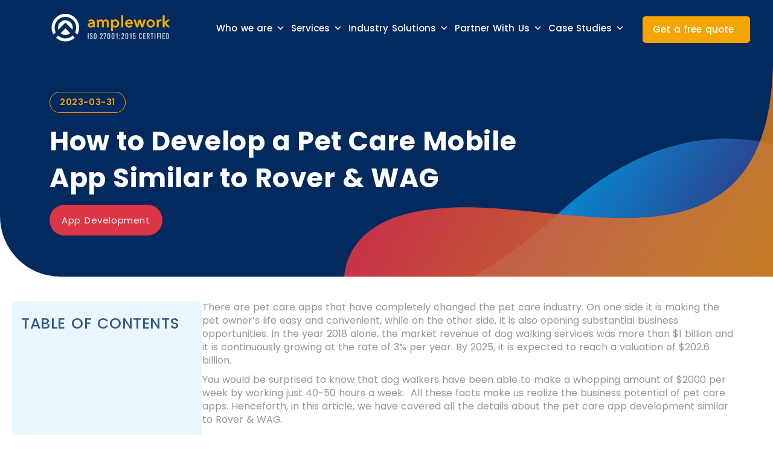

--- FILE ---
content_type: text/html; charset=UTF-8
request_url: https://www.amplework.com/blog/how-to-develop-a-pet-care-app/
body_size: 120950
content:
<!DOCTYPE html>
<html lang="en-US" class="no-js">

<head><meta charset="UTF-8"><script>if(navigator.userAgent.match(/MSIE|Internet Explorer/i)||navigator.userAgent.match(/Trident\/7\..*?rv:11/i)){var href=document.location.href;if(!href.match(/[?&]nowprocket/)){if(href.indexOf("?")==-1){if(href.indexOf("#")==-1){document.location.href=href+"?nowprocket=1"}else{document.location.href=href.replace("#","?nowprocket=1#")}}else{if(href.indexOf("#")==-1){document.location.href=href+"&nowprocket=1"}else{document.location.href=href.replace("#","&nowprocket=1#")}}}}</script><script>(()=>{class RocketLazyLoadScripts{constructor(){this.v="2.0.4",this.userEvents=["keydown","keyup","mousedown","mouseup","mousemove","mouseover","mouseout","touchmove","touchstart","touchend","touchcancel","wheel","click","dblclick","input"],this.attributeEvents=["onblur","onclick","oncontextmenu","ondblclick","onfocus","onmousedown","onmouseenter","onmouseleave","onmousemove","onmouseout","onmouseover","onmouseup","onmousewheel","onscroll","onsubmit"]}async t(){this.i(),this.o(),/iP(ad|hone)/.test(navigator.userAgent)&&this.h(),this.u(),this.l(this),this.m(),this.k(this),this.p(this),this._(),await Promise.all([this.R(),this.L()]),this.lastBreath=Date.now(),this.S(this),this.P(),this.D(),this.O(),this.M(),await this.C(this.delayedScripts.normal),await this.C(this.delayedScripts.defer),await this.C(this.delayedScripts.async),await this.T(),await this.F(),await this.j(),await this.A(),window.dispatchEvent(new Event("rocket-allScriptsLoaded")),this.everythingLoaded=!0,this.lastTouchEnd&&await new Promise(t=>setTimeout(t,500-Date.now()+this.lastTouchEnd)),this.I(),this.H(),this.U(),this.W()}i(){this.CSPIssue=sessionStorage.getItem("rocketCSPIssue"),document.addEventListener("securitypolicyviolation",t=>{this.CSPIssue||"script-src-elem"!==t.violatedDirective||"data"!==t.blockedURI||(this.CSPIssue=!0,sessionStorage.setItem("rocketCSPIssue",!0))},{isRocket:!0})}o(){window.addEventListener("pageshow",t=>{this.persisted=t.persisted,this.realWindowLoadedFired=!0},{isRocket:!0}),window.addEventListener("pagehide",()=>{this.onFirstUserAction=null},{isRocket:!0})}h(){let t;function e(e){t=e}window.addEventListener("touchstart",e,{isRocket:!0}),window.addEventListener("touchend",function i(o){o.changedTouches[0]&&t.changedTouches[0]&&Math.abs(o.changedTouches[0].pageX-t.changedTouches[0].pageX)<10&&Math.abs(o.changedTouches[0].pageY-t.changedTouches[0].pageY)<10&&o.timeStamp-t.timeStamp<200&&(window.removeEventListener("touchstart",e,{isRocket:!0}),window.removeEventListener("touchend",i,{isRocket:!0}),"INPUT"===o.target.tagName&&"text"===o.target.type||(o.target.dispatchEvent(new TouchEvent("touchend",{target:o.target,bubbles:!0})),o.target.dispatchEvent(new MouseEvent("mouseover",{target:o.target,bubbles:!0})),o.target.dispatchEvent(new PointerEvent("click",{target:o.target,bubbles:!0,cancelable:!0,detail:1,clientX:o.changedTouches[0].clientX,clientY:o.changedTouches[0].clientY})),event.preventDefault()))},{isRocket:!0})}q(t){this.userActionTriggered||("mousemove"!==t.type||this.firstMousemoveIgnored?"keyup"===t.type||"mouseover"===t.type||"mouseout"===t.type||(this.userActionTriggered=!0,this.onFirstUserAction&&this.onFirstUserAction()):this.firstMousemoveIgnored=!0),"click"===t.type&&t.preventDefault(),t.stopPropagation(),t.stopImmediatePropagation(),"touchstart"===this.lastEvent&&"touchend"===t.type&&(this.lastTouchEnd=Date.now()),"click"===t.type&&(this.lastTouchEnd=0),this.lastEvent=t.type,t.composedPath&&t.composedPath()[0].getRootNode()instanceof ShadowRoot&&(t.rocketTarget=t.composedPath()[0]),this.savedUserEvents.push(t)}u(){this.savedUserEvents=[],this.userEventHandler=this.q.bind(this),this.userEvents.forEach(t=>window.addEventListener(t,this.userEventHandler,{passive:!1,isRocket:!0})),document.addEventListener("visibilitychange",this.userEventHandler,{isRocket:!0})}U(){this.userEvents.forEach(t=>window.removeEventListener(t,this.userEventHandler,{passive:!1,isRocket:!0})),document.removeEventListener("visibilitychange",this.userEventHandler,{isRocket:!0}),this.savedUserEvents.forEach(t=>{(t.rocketTarget||t.target).dispatchEvent(new window[t.constructor.name](t.type,t))})}m(){const t="return false",e=Array.from(this.attributeEvents,t=>"data-rocket-"+t),i="["+this.attributeEvents.join("],[")+"]",o="[data-rocket-"+this.attributeEvents.join("],[data-rocket-")+"]",s=(e,i,o)=>{o&&o!==t&&(e.setAttribute("data-rocket-"+i,o),e["rocket"+i]=new Function("event",o),e.setAttribute(i,t))};new MutationObserver(t=>{for(const n of t)"attributes"===n.type&&(n.attributeName.startsWith("data-rocket-")||this.everythingLoaded?n.attributeName.startsWith("data-rocket-")&&this.everythingLoaded&&this.N(n.target,n.attributeName.substring(12)):s(n.target,n.attributeName,n.target.getAttribute(n.attributeName))),"childList"===n.type&&n.addedNodes.forEach(t=>{if(t.nodeType===Node.ELEMENT_NODE)if(this.everythingLoaded)for(const i of[t,...t.querySelectorAll(o)])for(const t of i.getAttributeNames())e.includes(t)&&this.N(i,t.substring(12));else for(const e of[t,...t.querySelectorAll(i)])for(const t of e.getAttributeNames())this.attributeEvents.includes(t)&&s(e,t,e.getAttribute(t))})}).observe(document,{subtree:!0,childList:!0,attributeFilter:[...this.attributeEvents,...e]})}I(){this.attributeEvents.forEach(t=>{document.querySelectorAll("[data-rocket-"+t+"]").forEach(e=>{this.N(e,t)})})}N(t,e){const i=t.getAttribute("data-rocket-"+e);i&&(t.setAttribute(e,i),t.removeAttribute("data-rocket-"+e))}k(t){Object.defineProperty(HTMLElement.prototype,"onclick",{get(){return this.rocketonclick||null},set(e){this.rocketonclick=e,this.setAttribute(t.everythingLoaded?"onclick":"data-rocket-onclick","this.rocketonclick(event)")}})}S(t){function e(e,i){let o=e[i];e[i]=null,Object.defineProperty(e,i,{get:()=>o,set(s){t.everythingLoaded?o=s:e["rocket"+i]=o=s}})}e(document,"onreadystatechange"),e(window,"onload"),e(window,"onpageshow");try{Object.defineProperty(document,"readyState",{get:()=>t.rocketReadyState,set(e){t.rocketReadyState=e},configurable:!0}),document.readyState="loading"}catch(t){console.log("WPRocket DJE readyState conflict, bypassing")}}l(t){this.originalAddEventListener=EventTarget.prototype.addEventListener,this.originalRemoveEventListener=EventTarget.prototype.removeEventListener,this.savedEventListeners=[],EventTarget.prototype.addEventListener=function(e,i,o){o&&o.isRocket||!t.B(e,this)&&!t.userEvents.includes(e)||t.B(e,this)&&!t.userActionTriggered||e.startsWith("rocket-")||t.everythingLoaded?t.originalAddEventListener.call(this,e,i,o):(t.savedEventListeners.push({target:this,remove:!1,type:e,func:i,options:o}),"mouseenter"!==e&&"mouseleave"!==e||t.originalAddEventListener.call(this,e,t.savedUserEvents.push,o))},EventTarget.prototype.removeEventListener=function(e,i,o){o&&o.isRocket||!t.B(e,this)&&!t.userEvents.includes(e)||t.B(e,this)&&!t.userActionTriggered||e.startsWith("rocket-")||t.everythingLoaded?t.originalRemoveEventListener.call(this,e,i,o):t.savedEventListeners.push({target:this,remove:!0,type:e,func:i,options:o})}}J(t,e){this.savedEventListeners=this.savedEventListeners.filter(i=>{let o=i.type,s=i.target||window;return e!==o||t!==s||(this.B(o,s)&&(i.type="rocket-"+o),this.$(i),!1)})}H(){EventTarget.prototype.addEventListener=this.originalAddEventListener,EventTarget.prototype.removeEventListener=this.originalRemoveEventListener,this.savedEventListeners.forEach(t=>this.$(t))}$(t){t.remove?this.originalRemoveEventListener.call(t.target,t.type,t.func,t.options):this.originalAddEventListener.call(t.target,t.type,t.func,t.options)}p(t){let e;function i(e){return t.everythingLoaded?e:e.split(" ").map(t=>"load"===t||t.startsWith("load.")?"rocket-jquery-load":t).join(" ")}function o(o){function s(e){const s=o.fn[e];o.fn[e]=o.fn.init.prototype[e]=function(){return this[0]===window&&t.userActionTriggered&&("string"==typeof arguments[0]||arguments[0]instanceof String?arguments[0]=i(arguments[0]):"object"==typeof arguments[0]&&Object.keys(arguments[0]).forEach(t=>{const e=arguments[0][t];delete arguments[0][t],arguments[0][i(t)]=e})),s.apply(this,arguments),this}}if(o&&o.fn&&!t.allJQueries.includes(o)){const e={DOMContentLoaded:[],"rocket-DOMContentLoaded":[]};for(const t in e)document.addEventListener(t,()=>{e[t].forEach(t=>t())},{isRocket:!0});o.fn.ready=o.fn.init.prototype.ready=function(i){function s(){parseInt(o.fn.jquery)>2?setTimeout(()=>i.bind(document)(o)):i.bind(document)(o)}return"function"==typeof i&&(t.realDomReadyFired?!t.userActionTriggered||t.fauxDomReadyFired?s():e["rocket-DOMContentLoaded"].push(s):e.DOMContentLoaded.push(s)),o([])},s("on"),s("one"),s("off"),t.allJQueries.push(o)}e=o}t.allJQueries=[],o(window.jQuery),Object.defineProperty(window,"jQuery",{get:()=>e,set(t){o(t)}})}P(){const t=new Map;document.write=document.writeln=function(e){const i=document.currentScript,o=document.createRange(),s=i.parentElement;let n=t.get(i);void 0===n&&(n=i.nextSibling,t.set(i,n));const c=document.createDocumentFragment();o.setStart(c,0),c.appendChild(o.createContextualFragment(e)),s.insertBefore(c,n)}}async R(){return new Promise(t=>{this.userActionTriggered?t():this.onFirstUserAction=t})}async L(){return new Promise(t=>{document.addEventListener("DOMContentLoaded",()=>{this.realDomReadyFired=!0,t()},{isRocket:!0})})}async j(){return this.realWindowLoadedFired?Promise.resolve():new Promise(t=>{window.addEventListener("load",t,{isRocket:!0})})}M(){this.pendingScripts=[];this.scriptsMutationObserver=new MutationObserver(t=>{for(const e of t)e.addedNodes.forEach(t=>{"SCRIPT"!==t.tagName||t.noModule||t.isWPRocket||this.pendingScripts.push({script:t,promise:new Promise(e=>{const i=()=>{const i=this.pendingScripts.findIndex(e=>e.script===t);i>=0&&this.pendingScripts.splice(i,1),e()};t.addEventListener("load",i,{isRocket:!0}),t.addEventListener("error",i,{isRocket:!0}),setTimeout(i,1e3)})})})}),this.scriptsMutationObserver.observe(document,{childList:!0,subtree:!0})}async F(){await this.X(),this.pendingScripts.length?(await this.pendingScripts[0].promise,await this.F()):this.scriptsMutationObserver.disconnect()}D(){this.delayedScripts={normal:[],async:[],defer:[]},document.querySelectorAll("script[type$=rocketlazyloadscript]").forEach(t=>{t.hasAttribute("data-rocket-src")?t.hasAttribute("async")&&!1!==t.async?this.delayedScripts.async.push(t):t.hasAttribute("defer")&&!1!==t.defer||"module"===t.getAttribute("data-rocket-type")?this.delayedScripts.defer.push(t):this.delayedScripts.normal.push(t):this.delayedScripts.normal.push(t)})}async _(){await this.L();let t=[];document.querySelectorAll("script[type$=rocketlazyloadscript][data-rocket-src]").forEach(e=>{let i=e.getAttribute("data-rocket-src");if(i&&!i.startsWith("data:")){i.startsWith("//")&&(i=location.protocol+i);try{const o=new URL(i).origin;o!==location.origin&&t.push({src:o,crossOrigin:e.crossOrigin||"module"===e.getAttribute("data-rocket-type")})}catch(t){}}}),t=[...new Map(t.map(t=>[JSON.stringify(t),t])).values()],this.Y(t,"preconnect")}async G(t){if(await this.K(),!0!==t.noModule||!("noModule"in HTMLScriptElement.prototype))return new Promise(e=>{let i;function o(){(i||t).setAttribute("data-rocket-status","executed"),e()}try{if(navigator.userAgent.includes("Firefox/")||""===navigator.vendor||this.CSPIssue)i=document.createElement("script"),[...t.attributes].forEach(t=>{let e=t.nodeName;"type"!==e&&("data-rocket-type"===e&&(e="type"),"data-rocket-src"===e&&(e="src"),i.setAttribute(e,t.nodeValue))}),t.text&&(i.text=t.text),t.nonce&&(i.nonce=t.nonce),i.hasAttribute("src")?(i.addEventListener("load",o,{isRocket:!0}),i.addEventListener("error",()=>{i.setAttribute("data-rocket-status","failed-network"),e()},{isRocket:!0}),setTimeout(()=>{i.isConnected||e()},1)):(i.text=t.text,o()),i.isWPRocket=!0,t.parentNode.replaceChild(i,t);else{const i=t.getAttribute("data-rocket-type"),s=t.getAttribute("data-rocket-src");i?(t.type=i,t.removeAttribute("data-rocket-type")):t.removeAttribute("type"),t.addEventListener("load",o,{isRocket:!0}),t.addEventListener("error",i=>{this.CSPIssue&&i.target.src.startsWith("data:")?(console.log("WPRocket: CSP fallback activated"),t.removeAttribute("src"),this.G(t).then(e)):(t.setAttribute("data-rocket-status","failed-network"),e())},{isRocket:!0}),s?(t.fetchPriority="high",t.removeAttribute("data-rocket-src"),t.src=s):t.src="data:text/javascript;base64,"+window.btoa(unescape(encodeURIComponent(t.text)))}}catch(i){t.setAttribute("data-rocket-status","failed-transform"),e()}});t.setAttribute("data-rocket-status","skipped")}async C(t){const e=t.shift();return e?(e.isConnected&&await this.G(e),this.C(t)):Promise.resolve()}O(){this.Y([...this.delayedScripts.normal,...this.delayedScripts.defer,...this.delayedScripts.async],"preload")}Y(t,e){this.trash=this.trash||[];let i=!0;var o=document.createDocumentFragment();t.forEach(t=>{const s=t.getAttribute&&t.getAttribute("data-rocket-src")||t.src;if(s&&!s.startsWith("data:")){const n=document.createElement("link");n.href=s,n.rel=e,"preconnect"!==e&&(n.as="script",n.fetchPriority=i?"high":"low"),t.getAttribute&&"module"===t.getAttribute("data-rocket-type")&&(n.crossOrigin=!0),t.crossOrigin&&(n.crossOrigin=t.crossOrigin),t.integrity&&(n.integrity=t.integrity),t.nonce&&(n.nonce=t.nonce),o.appendChild(n),this.trash.push(n),i=!1}}),document.head.appendChild(o)}W(){this.trash.forEach(t=>t.remove())}async T(){try{document.readyState="interactive"}catch(t){}this.fauxDomReadyFired=!0;try{await this.K(),this.J(document,"readystatechange"),document.dispatchEvent(new Event("rocket-readystatechange")),await this.K(),document.rocketonreadystatechange&&document.rocketonreadystatechange(),await this.K(),this.J(document,"DOMContentLoaded"),document.dispatchEvent(new Event("rocket-DOMContentLoaded")),await this.K(),this.J(window,"DOMContentLoaded"),window.dispatchEvent(new Event("rocket-DOMContentLoaded"))}catch(t){console.error(t)}}async A(){try{document.readyState="complete"}catch(t){}try{await this.K(),this.J(document,"readystatechange"),document.dispatchEvent(new Event("rocket-readystatechange")),await this.K(),document.rocketonreadystatechange&&document.rocketonreadystatechange(),await this.K(),this.J(window,"load"),window.dispatchEvent(new Event("rocket-load")),await this.K(),window.rocketonload&&window.rocketonload(),await this.K(),this.allJQueries.forEach(t=>t(window).trigger("rocket-jquery-load")),await this.K(),this.J(window,"pageshow");const t=new Event("rocket-pageshow");t.persisted=this.persisted,window.dispatchEvent(t),await this.K(),window.rocketonpageshow&&window.rocketonpageshow({persisted:this.persisted})}catch(t){console.error(t)}}async K(){Date.now()-this.lastBreath>45&&(await this.X(),this.lastBreath=Date.now())}async X(){return document.hidden?new Promise(t=>setTimeout(t)):new Promise(t=>requestAnimationFrame(t))}B(t,e){return e===document&&"readystatechange"===t||(e===document&&"DOMContentLoaded"===t||(e===window&&"DOMContentLoaded"===t||(e===window&&"load"===t||e===window&&"pageshow"===t)))}static run(){(new RocketLazyLoadScripts).t()}}RocketLazyLoadScripts.run()})();</script>
    
    <meta http-equiv="X-UA-Compatible" content="IE=edge">
    <meta name="viewport" content="width=device-width, initial-scale=1">
    <meta name="robots" content="index, follow">


    <link rel="profile" href="https://gmpg.org/xfn/11">
    <!-- Calendly link widget end -->
    <script async>
        (function(w, d, s, l, i) {

            w[l] = w[l] || [];

            w[l].push({

                'gtm.start': new Date().getTime(),

                event: 'gtm.js'

            });

            var f = d.getElementsByTagName(s)[0],

                j = d.createElement(s),

                dl = l != 'dataLayer' ? '&l=' + l : '';

            j.async = true;

            j.src =

                'https://www.googletagmanager.com/gtm.js?id=' + i + dl;

            f.parentNode.insertBefore(j, f);

        })(window, document, 'script', 'dataLayer', 'GTM-N43NBLX');
    </script>
    <script async src="https://www.googletagmanager.com/gtag/js?id=G-421WMQR7KY"></script>
    <!-- Global site tag (gtag.js) - Google Analytics -->
    <script>
        function calendlyLoad() {
            Calendly.initPopupWidget({
                url: 'https://calendly.com/amplework/30min'
            });
            return false;
        }
        window.dataLayer = window.dataLayer || [];

        function gtag() {
            dataLayer.push(arguments);
        }
        gtag('js', new Date());
        gtag('config', 'UA-153593751-1');
        gtag('config', 'G-421WMQR7KY');
    </script>

    <!-- End Google Tag Manager -->
    <meta name='robots' content='index, follow, max-image-preview:large, max-snippet:-1, max-video-preview:-1' />

	<!-- This site is optimized with the Yoast SEO Premium plugin v26.4 (Yoast SEO v26.7) - https://yoast.com/wordpress/plugins/seo/ -->
	<title>Pet Care Mobile App Development | Amplework</title>
<link data-rocket-prefetch href="https://www.gstatic.com" rel="dns-prefetch">
<link data-rocket-prefetch href="https://www.googletagmanager.com" rel="dns-prefetch">
<link data-rocket-prefetch href="https://cdn.jsdelivr.net" rel="dns-prefetch">
<link data-rocket-prefetch href="https://cdnjs.cloudflare.com" rel="dns-prefetch">
<link data-rocket-prefetch href="https://assets.calendly.com" rel="dns-prefetch">
<link data-rocket-prefetch href="https://s3-us-west-2.amazonaws.com" rel="dns-prefetch">
<link data-rocket-prefetch href="https://www.google.com" rel="dns-prefetch">
<link data-rocket-prefetch href="https://images.dmca.com" rel="dns-prefetch">
<style id="wpr-usedcss">img:is([sizes=auto i],[sizes^="auto," i]){contain-intrinsic-size:3000px 1500px}img.emoji{display:inline!important;border:none!important;box-shadow:none!important;height:1em!important;width:1em!important;margin:0 .07em!important;vertical-align:-.1em!important;background:0 0!important;padding:0!important}:root{--wp-block-synced-color:#7a00df;--wp-block-synced-color--rgb:122,0,223;--wp-bound-block-color:var(--wp-block-synced-color);--wp-editor-canvas-background:#ddd;--wp-admin-theme-color:#007cba;--wp-admin-theme-color--rgb:0,124,186;--wp-admin-theme-color-darker-10:#006ba1;--wp-admin-theme-color-darker-10--rgb:0,107,160.5;--wp-admin-theme-color-darker-20:#005a87;--wp-admin-theme-color-darker-20--rgb:0,90,135;--wp-admin-border-width-focus:2px}@media (min-resolution:192dpi){:root{--wp-admin-border-width-focus:1.5px}}:root{--wp--preset--font-size--normal:16px;--wp--preset--font-size--huge:42px}html :where(.has-border-color){border-style:solid}html :where([style*=border-top-color]){border-top-style:solid}html :where([style*=border-right-color]){border-right-style:solid}html :where([style*=border-bottom-color]){border-bottom-style:solid}html :where([style*=border-left-color]){border-left-style:solid}html :where([style*=border-width]){border-style:solid}html :where([style*=border-top-width]){border-top-style:solid}html :where([style*=border-right-width]){border-right-style:solid}html :where([style*=border-bottom-width]){border-bottom-style:solid}html :where([style*=border-left-width]){border-left-style:solid}html :where(img[class*=wp-image-]){height:auto;max-width:100%}:where(figure){margin:0 0 1em}html :where(.is-position-sticky){--wp-admin--admin-bar--position-offset:var(--wp-admin--admin-bar--height,0px)}@media screen and (max-width:600px){html :where(.is-position-sticky){--wp-admin--admin-bar--position-offset:0px}}.wp-block-image>a,.wp-block-image>figure>a{display:inline-block}.wp-block-image img{box-sizing:border-box;height:auto;max-width:100%;vertical-align:bottom}@media not (prefers-reduced-motion){.wp-block-image img.hide{visibility:hidden}.wp-block-image img.show{animation:.4s show-content-image}}.wp-block-image[style*=border-radius] img,.wp-block-image[style*=border-radius]>a{border-radius:inherit}.wp-block-image :where(figcaption){margin-bottom:1em;margin-top:.5em}:root :where(.wp-block-image.is-style-rounded img,.wp-block-image .is-style-rounded img){border-radius:9999px}.wp-block-image figure{margin:0}@keyframes show-content-image{0%{visibility:hidden}99%{visibility:hidden}to{visibility:visible}}ul{box-sizing:border-box}:root :where(.wp-block-list.has-background){padding:1.25em 2.375em}:root :where(p.has-background){padding:1.25em 2.375em}:where(p.has-text-color:not(.has-link-color)) a{color:inherit}:root{--wp--preset--aspect-ratio--square:1;--wp--preset--aspect-ratio--4-3:4/3;--wp--preset--aspect-ratio--3-4:3/4;--wp--preset--aspect-ratio--3-2:3/2;--wp--preset--aspect-ratio--2-3:2/3;--wp--preset--aspect-ratio--16-9:16/9;--wp--preset--aspect-ratio--9-16:9/16;--wp--preset--color--black:#000000;--wp--preset--color--cyan-bluish-gray:#abb8c3;--wp--preset--color--white:#ffffff;--wp--preset--color--pale-pink:#f78da7;--wp--preset--color--vivid-red:#cf2e2e;--wp--preset--color--luminous-vivid-orange:#ff6900;--wp--preset--color--luminous-vivid-amber:#fcb900;--wp--preset--color--light-green-cyan:#7bdcb5;--wp--preset--color--vivid-green-cyan:#00d084;--wp--preset--color--pale-cyan-blue:#8ed1fc;--wp--preset--color--vivid-cyan-blue:#0693e3;--wp--preset--color--vivid-purple:#9b51e0;--wp--preset--gradient--vivid-cyan-blue-to-vivid-purple:linear-gradient(135deg,rgb(6, 147, 227) 0%,rgb(155, 81, 224) 100%);--wp--preset--gradient--light-green-cyan-to-vivid-green-cyan:linear-gradient(135deg,rgb(122, 220, 180) 0%,rgb(0, 208, 130) 100%);--wp--preset--gradient--luminous-vivid-amber-to-luminous-vivid-orange:linear-gradient(135deg,rgb(252, 185, 0) 0%,rgb(255, 105, 0) 100%);--wp--preset--gradient--luminous-vivid-orange-to-vivid-red:linear-gradient(135deg,rgb(255, 105, 0) 0%,rgb(207, 46, 46) 100%);--wp--preset--gradient--very-light-gray-to-cyan-bluish-gray:linear-gradient(135deg,rgb(238, 238, 238) 0%,rgb(169, 184, 195) 100%);--wp--preset--gradient--cool-to-warm-spectrum:linear-gradient(135deg,rgb(74, 234, 220) 0%,rgb(151, 120, 209) 20%,rgb(207, 42, 186) 40%,rgb(238, 44, 130) 60%,rgb(251, 105, 98) 80%,rgb(254, 248, 76) 100%);--wp--preset--gradient--blush-light-purple:linear-gradient(135deg,rgb(255, 206, 236) 0%,rgb(152, 150, 240) 100%);--wp--preset--gradient--blush-bordeaux:linear-gradient(135deg,rgb(254, 205, 165) 0%,rgb(254, 45, 45) 50%,rgb(107, 0, 62) 100%);--wp--preset--gradient--luminous-dusk:linear-gradient(135deg,rgb(255, 203, 112) 0%,rgb(199, 81, 192) 50%,rgb(65, 88, 208) 100%);--wp--preset--gradient--pale-ocean:linear-gradient(135deg,rgb(255, 245, 203) 0%,rgb(182, 227, 212) 50%,rgb(51, 167, 181) 100%);--wp--preset--gradient--electric-grass:linear-gradient(135deg,rgb(202, 248, 128) 0%,rgb(113, 206, 126) 100%);--wp--preset--gradient--midnight:linear-gradient(135deg,rgb(2, 3, 129) 0%,rgb(40, 116, 252) 100%);--wp--preset--font-size--small:13px;--wp--preset--font-size--medium:20px;--wp--preset--font-size--large:36px;--wp--preset--font-size--x-large:42px;--wp--preset--spacing--20:0.44rem;--wp--preset--spacing--30:0.67rem;--wp--preset--spacing--40:1rem;--wp--preset--spacing--50:1.5rem;--wp--preset--spacing--60:2.25rem;--wp--preset--spacing--70:3.38rem;--wp--preset--spacing--80:5.06rem;--wp--preset--shadow--natural:6px 6px 9px rgba(0, 0, 0, .2);--wp--preset--shadow--deep:12px 12px 50px rgba(0, 0, 0, .4);--wp--preset--shadow--sharp:6px 6px 0px rgba(0, 0, 0, .2);--wp--preset--shadow--outlined:6px 6px 0px -3px rgb(255, 255, 255),6px 6px rgb(0, 0, 0);--wp--preset--shadow--crisp:6px 6px 0px rgb(0, 0, 0)}:where(.is-layout-flex){gap:.5em}:where(.is-layout-grid){gap:.5em}:where(.wp-block-columns.is-layout-flex){gap:2em}:where(.wp-block-columns.is-layout-grid){gap:2em}:where(.wp-block-post-template.is-layout-flex){gap:1.25em}:where(.wp-block-post-template.is-layout-grid){gap:1.25em}@font-face{font-display:swap;font-family:dashicons;src:url("https://www.amplework.com/wp-includes/fonts/dashicons.eot?99ac726223c749443b642ce33df8b800");src:url("https://www.amplework.com/wp-includes/fonts/dashicons.eot?99ac726223c749443b642ce33df8b800#iefix") format("embedded-opentype"),url("[data-uri]") format("woff"),url("https://www.amplework.com/wp-includes/fonts/dashicons.ttf?99ac726223c749443b642ce33df8b800") format("truetype");font-weight:400;font-style:normal}@font-face{font-display:swap;font-family:Poppins;font-style:normal;font-weight:400;src:url(https://fonts.gstatic.com/s/poppins/v21/pxiEyp8kv8JHgFVrJJfecg.woff2) format('woff2');unicode-range:U+0000-00FF,U+0131,U+0152-0153,U+02BB-02BC,U+02C6,U+02DA,U+02DC,U+0304,U+0308,U+0329,U+2000-206F,U+2074,U+20AC,U+2122,U+2191,U+2193,U+2212,U+2215,U+FEFF,U+FFFD}@font-face{font-display:swap;font-family:Poppins;font-style:normal;font-weight:500;src:url(https://fonts.gstatic.com/s/poppins/v21/pxiByp8kv8JHgFVrLGT9Z1xlFQ.woff2) format('woff2');unicode-range:U+0000-00FF,U+0131,U+0152-0153,U+02BB-02BC,U+02C6,U+02DA,U+02DC,U+0304,U+0308,U+0329,U+2000-206F,U+2074,U+20AC,U+2122,U+2191,U+2193,U+2212,U+2215,U+FEFF,U+FFFD}@font-face{font-display:swap;font-family:Poppins;font-style:normal;font-weight:600;src:url(https://fonts.gstatic.com/s/poppins/v21/pxiByp8kv8JHgFVrLEj6Z1xlFQ.woff2) format('woff2');unicode-range:U+0000-00FF,U+0131,U+0152-0153,U+02BB-02BC,U+02C6,U+02DA,U+02DC,U+0304,U+0308,U+0329,U+2000-206F,U+2074,U+20AC,U+2122,U+2191,U+2193,U+2212,U+2215,U+FEFF,U+FFFD}@font-face{font-display:swap;font-family:Poppins;font-style:normal;font-weight:700;src:url(https://fonts.gstatic.com/s/poppins/v21/pxiByp8kv8JHgFVrLCz7Z1xlFQ.woff2) format('woff2');unicode-range:U+0000-00FF,U+0131,U+0152-0153,U+02BB-02BC,U+02C6,U+02DA,U+02DC,U+0304,U+0308,U+0329,U+2000-206F,U+2074,U+20AC,U+2122,U+2191,U+2193,U+2212,U+2215,U+FEFF,U+FFFD}:root{--bs-blue:#0d6efd;--bs-indigo:#6610f2;--bs-purple:#6f42c1;--bs-pink:#d63384;--bs-red:#dc3545;--bs-orange:#fd7e14;--bs-yellow:#ffc107;--bs-green:#198754;--bs-teal:#20c997;--bs-cyan:#0dcaf0;--bs-black:#000;--bs-white:#fff;--bs-gray:#6c757d;--bs-gray-dark:#343a40;--bs-gray-100:#f8f9fa;--bs-gray-200:#e9ecef;--bs-gray-300:#dee2e6;--bs-gray-400:#ced4da;--bs-gray-500:#adb5bd;--bs-gray-600:#6c757d;--bs-gray-700:#495057;--bs-gray-800:#343a40;--bs-gray-900:#212529;--bs-primary:#0d6efd;--bs-secondary:#6c757d;--bs-success:#198754;--bs-info:#0dcaf0;--bs-warning:#ffc107;--bs-danger:#dc3545;--bs-light:#f8f9fa;--bs-dark:#212529;--bs-primary-rgb:13,110,253;--bs-secondary-rgb:108,117,125;--bs-success-rgb:25,135,84;--bs-info-rgb:13,202,240;--bs-warning-rgb:255,193,7;--bs-danger-rgb:220,53,69;--bs-light-rgb:248,249,250;--bs-dark-rgb:33,37,41;--bs-primary-text-emphasis:#052c65;--bs-secondary-text-emphasis:#2b2f32;--bs-success-text-emphasis:#0a3622;--bs-info-text-emphasis:#055160;--bs-warning-text-emphasis:#664d03;--bs-danger-text-emphasis:#58151c;--bs-light-text-emphasis:#495057;--bs-dark-text-emphasis:#495057;--bs-primary-bg-subtle:#cfe2ff;--bs-secondary-bg-subtle:#e2e3e5;--bs-success-bg-subtle:#d1e7dd;--bs-info-bg-subtle:#cff4fc;--bs-warning-bg-subtle:#fff3cd;--bs-danger-bg-subtle:#f8d7da;--bs-light-bg-subtle:#fcfcfd;--bs-dark-bg-subtle:#ced4da;--bs-primary-border-subtle:#9ec5fe;--bs-secondary-border-subtle:#c4c8cb;--bs-success-border-subtle:#a3cfbb;--bs-info-border-subtle:#9eeaf9;--bs-warning-border-subtle:#ffe69c;--bs-danger-border-subtle:#f1aeb5;--bs-light-border-subtle:#e9ecef;--bs-dark-border-subtle:#adb5bd;--bs-white-rgb:255,255,255;--bs-black-rgb:0,0,0;--bs-font-sans-serif:system-ui,-apple-system,"Segoe UI",Roboto,"Helvetica Neue","Noto Sans","Liberation Sans",Arial,sans-serif,"Apple Color Emoji","Segoe UI Emoji","Segoe UI Symbol","Noto Color Emoji";--bs-font-monospace:SFMono-Regular,Menlo,Monaco,Consolas,"Liberation Mono","Courier New",monospace;--bs-gradient:linear-gradient(180deg, rgba(255, 255, 255, .15), rgba(255, 255, 255, 0));--bs-body-font-family:var(--bs-font-sans-serif);--bs-body-font-size:1rem;--bs-body-font-weight:400;--bs-body-line-height:1.5;--bs-body-color:#212529;--bs-body-color-rgb:33,37,41;--bs-body-bg:#fff;--bs-body-bg-rgb:255,255,255;--bs-emphasis-color:#000;--bs-emphasis-color-rgb:0,0,0;--bs-secondary-color:rgba(33, 37, 41, .75);--bs-secondary-color-rgb:33,37,41;--bs-secondary-bg:#e9ecef;--bs-secondary-bg-rgb:233,236,239;--bs-tertiary-color:rgba(33, 37, 41, .5);--bs-tertiary-color-rgb:33,37,41;--bs-tertiary-bg:#f8f9fa;--bs-tertiary-bg-rgb:248,249,250;--bs-heading-color:inherit;--bs-link-color:#0d6efd;--bs-link-color-rgb:13,110,253;--bs-link-decoration:underline;--bs-link-hover-color:#0a58ca;--bs-link-hover-color-rgb:10,88,202;--bs-code-color:#d63384;--bs-highlight-bg:#fff3cd;--bs-border-width:1px;--bs-border-style:solid;--bs-border-color:#dee2e6;--bs-border-color-translucent:rgba(0, 0, 0, .175);--bs-border-radius:0.375rem;--bs-border-radius-sm:0.25rem;--bs-border-radius-lg:0.5rem;--bs-border-radius-xl:1rem;--bs-border-radius-xxl:2rem;--bs-border-radius-2xl:var(--bs-border-radius-xxl);--bs-border-radius-pill:50rem;--bs-box-shadow:0 0.5rem 1rem rgba(0, 0, 0, .15);--bs-box-shadow-sm:0 0.125rem 0.25rem rgba(0, 0, 0, .075);--bs-box-shadow-lg:0 1rem 3rem rgba(0, 0, 0, .175);--bs-box-shadow-inset:inset 0 1px 2px rgba(0, 0, 0, .075);--bs-focus-ring-width:0.25rem;--bs-focus-ring-opacity:0.25;--bs-focus-ring-color:rgba(13, 110, 253, .25);--bs-form-valid-color:#198754;--bs-form-valid-border-color:#198754;--bs-form-invalid-color:#dc3545;--bs-form-invalid-border-color:#dc3545}*,::after,::before{box-sizing:border-box}@media (prefers-reduced-motion:no-preference){:root{scroll-behavior:smooth}}body{margin:0;font-family:var(--bs-body-font-family);font-size:var(--bs-body-font-size);font-weight:var(--bs-body-font-weight);line-height:var(--bs-body-line-height);color:var(--bs-body-color);text-align:var(--bs-body-text-align);background-color:var(--bs-body-bg);-webkit-text-size-adjust:100%;-webkit-tap-highlight-color:transparent}hr{margin:1rem 0;color:inherit;border:0;border-top:var(--bs-border-width) solid;opacity:.25}.h2,.h3,h1,h2,h3,h4,h5{margin-top:0;margin-bottom:.5rem;font-weight:500;line-height:1.2;color:var(--bs-heading-color)}h1{font-size:calc(1.375rem + 1.5vw)}@media (min-width:1200px){h1{font-size:2.5rem}}.h2,h2{font-size:calc(1.325rem + .9vw)}@media (min-width:1200px){.h2,h2{font-size:2rem}}.h3,h3{font-size:calc(1.3rem + .6vw)}@media (min-width:1200px){.h3,h3{font-size:1.75rem}}h4{font-size:calc(1.275rem + .3vw)}@media (min-width:1200px){h4{font-size:1.5rem}}h5{font-size:1.25rem}p{margin-top:0;margin-bottom:1rem}address{margin-bottom:1rem;font-style:normal;line-height:inherit}ul{padding-left:2rem}dl,ul{margin-top:0;margin-bottom:1rem}ul ul{margin-bottom:0}dt{font-weight:700}b,strong{font-weight:bolder}a{color:rgba(var(--bs-link-color-rgb),var(--bs-link-opacity,1));text-decoration:underline}a:hover{--bs-link-color-rgb:var(--bs-link-hover-color-rgb)}a:not([href]):not([class]),a:not([href]):not([class]):hover{color:inherit;text-decoration:none}code{font-family:var(--bs-font-monospace);font-size:1em}code{font-size:.875em;color:var(--bs-code-color);word-wrap:break-word}a>code{color:inherit}figure{margin:0 0 1rem}img,svg{vertical-align:middle}table{caption-side:bottom;border-collapse:collapse}th{text-align:inherit;text-align:-webkit-match-parent}tbody,td,th,tr{border-color:inherit;border-style:solid;border-width:0}label{display:inline-block}button{border-radius:0}button:focus:not(:focus-visible){outline:0}button,input,optgroup,select,textarea{margin:0;font-family:inherit;font-size:inherit;line-height:inherit}button,select{text-transform:none}[role=button]{cursor:pointer}select{word-wrap:normal}select:disabled{opacity:1}[list]:not([type=date]):not([type=datetime-local]):not([type=month]):not([type=week]):not([type=time])::-webkit-calendar-picker-indicator{display:none!important}[type=button],[type=reset],[type=submit],button{-webkit-appearance:button}[type=button]:not(:disabled),[type=reset]:not(:disabled),[type=submit]:not(:disabled),button:not(:disabled){cursor:pointer}::-moz-focus-inner{padding:0;border-style:none}textarea{resize:vertical}fieldset{min-width:0;padding:0;margin:0;border:0}legend{float:left;width:100%;padding:0;margin-bottom:.5rem;font-size:calc(1.275rem + .3vw);line-height:inherit}legend+*{clear:left}::-webkit-datetime-edit-day-field,::-webkit-datetime-edit-fields-wrapper,::-webkit-datetime-edit-hour-field,::-webkit-datetime-edit-minute,::-webkit-datetime-edit-month-field,::-webkit-datetime-edit-text,::-webkit-datetime-edit-year-field{padding:0}::-webkit-inner-spin-button{height:auto}[type=search]{outline-offset:-2px;-webkit-appearance:textfield}::-webkit-search-decoration{-webkit-appearance:none}::-webkit-color-swatch-wrapper{padding:0}::-webkit-file-upload-button{font:inherit;-webkit-appearance:button}::file-selector-button{font:inherit;-webkit-appearance:button}iframe{border:0}progress{vertical-align:baseline}[hidden]{display:none!important}.img-fluid{max-width:100%;height:auto}.figure{display:inline-block}.container{--bs-gutter-x:1.5rem;--bs-gutter-y:0;width:100%;padding-right:calc(var(--bs-gutter-x) * .5);padding-left:calc(var(--bs-gutter-x) * .5);margin-right:auto;margin-left:auto}@media (min-width:576px){.container{max-width:540px}}@media (min-width:768px){.container{max-width:720px}}@media (min-width:992px){.container{max-width:960px}}@media (min-width:1200px){legend{font-size:1.5rem}.container{max-width:1140px}}@media (min-width:1400px){.container{max-width:1320px}}:root{--bs-breakpoint-xs:0;--bs-breakpoint-sm:576px;--bs-breakpoint-md:768px;--bs-breakpoint-lg:992px;--bs-breakpoint-xl:1200px;--bs-breakpoint-xxl:1400px}.row{--bs-gutter-x:1.5rem;--bs-gutter-y:0;display:flex;flex-wrap:wrap;margin-top:calc(-1 * var(--bs-gutter-y));margin-right:calc(-.5 * var(--bs-gutter-x));margin-left:calc(-.5 * var(--bs-gutter-x))}.row>*{flex-shrink:0;width:100%;max-width:100%;padding-right:calc(var(--bs-gutter-x) * .5);padding-left:calc(var(--bs-gutter-x) * .5);margin-top:var(--bs-gutter-y)}.col-6{flex:0 0 auto;width:50%}.col-12{flex:0 0 auto;width:100%}@media (min-width:768px){.col-md-12{flex:0 0 auto;width:100%}}@media (min-width:992px){.col-lg-4{flex:0 0 auto;width:33.33333333%}.col-lg-5{flex:0 0 auto;width:41.66666667%}.col-lg-6{flex:0 0 auto;width:50%}.col-lg-7{flex:0 0 auto;width:58.33333333%}.col-lg-8{flex:0 0 auto;width:66.66666667%}}@media (min-width:1200px){.col-xl-3{flex:0 0 auto;width:25%}.col-xl-9{flex:0 0 auto;width:75%}}.table{--bs-table-color-type:initial;--bs-table-bg-type:initial;--bs-table-color-state:initial;--bs-table-bg-state:initial;--bs-table-color:var(--bs-body-color);--bs-table-bg:var(--bs-body-bg);--bs-table-border-color:var(--bs-border-color);--bs-table-accent-bg:transparent;--bs-table-striped-color:var(--bs-body-color);--bs-table-striped-bg:rgba(0, 0, 0, .05);--bs-table-active-color:var(--bs-body-color);--bs-table-active-bg:rgba(0, 0, 0, .1);--bs-table-hover-color:var(--bs-body-color);--bs-table-hover-bg:rgba(0, 0, 0, .075);width:100%;margin-bottom:1rem;vertical-align:top;border-color:var(--bs-table-border-color)}.table>:not(caption)>*>*{padding:.5rem;color:var(--bs-table-color-state,var(--bs-table-color-type,var(--bs-table-color)));background-color:var(--bs-table-bg);border-bottom-width:var(--bs-border-width);box-shadow:inset 0 0 0 9999px var(--bs-table-bg-state,var(--bs-table-bg-type,var(--bs-table-accent-bg)))}.table>tbody{vertical-align:inherit}.btn{--bs-btn-padding-x:0.75rem;--bs-btn-padding-y:0.375rem;--bs-btn-font-family: ;--bs-btn-font-size:1rem;--bs-btn-font-weight:400;--bs-btn-line-height:1.5;--bs-btn-color:var(--bs-body-color);--bs-btn-bg:transparent;--bs-btn-border-width:var(--bs-border-width);--bs-btn-border-color:transparent;--bs-btn-border-radius:var(--bs-border-radius);--bs-btn-hover-border-color:transparent;--bs-btn-box-shadow:inset 0 1px 0 rgba(255, 255, 255, .15),0 1px 1px rgba(0, 0, 0, .075);--bs-btn-disabled-opacity:0.65;--bs-btn-focus-box-shadow:0 0 0 0.25rem rgba(var(--bs-btn-focus-shadow-rgb), .5);display:inline-block;padding:var(--bs-btn-padding-y) var(--bs-btn-padding-x);font-family:var(--bs-btn-font-family);font-size:var(--bs-btn-font-size);font-weight:var(--bs-btn-font-weight);line-height:var(--bs-btn-line-height);color:var(--bs-btn-color);text-align:center;text-decoration:none;vertical-align:middle;cursor:pointer;-webkit-user-select:none;-moz-user-select:none;user-select:none;border:var(--bs-btn-border-width) solid var(--bs-btn-border-color);border-radius:var(--bs-btn-border-radius);background-color:var(--bs-btn-bg);transition:color .15s ease-in-out,background-color .15s ease-in-out,border-color .15s ease-in-out,box-shadow .15s ease-in-out}@media (prefers-reduced-motion:reduce){.btn{transition:none}}.btn:hover{color:var(--bs-btn-hover-color);background-color:var(--bs-btn-hover-bg);border-color:var(--bs-btn-hover-border-color)}.btn:focus-visible{color:var(--bs-btn-hover-color);background-color:var(--bs-btn-hover-bg);border-color:var(--bs-btn-hover-border-color);outline:0;box-shadow:var(--bs-btn-focus-box-shadow)}.btn.active,.btn.show,.btn:first-child:active,:not(.btn-check)+.btn:active{color:var(--bs-btn-active-color);background-color:var(--bs-btn-active-bg);border-color:var(--bs-btn-active-border-color)}.btn.active:focus-visible,.btn.show:focus-visible,.btn:first-child:active:focus-visible,:not(.btn-check)+.btn:active:focus-visible{box-shadow:var(--bs-btn-focus-box-shadow)}.btn.disabled,.btn:disabled,fieldset:disabled .btn{color:var(--bs-btn-disabled-color);pointer-events:none;background-color:var(--bs-btn-disabled-bg);border-color:var(--bs-btn-disabled-border-color);opacity:var(--bs-btn-disabled-opacity)}.btn-outline-warning{--bs-btn-color:#ffc107;--bs-btn-border-color:#ffc107;--bs-btn-hover-color:#000;--bs-btn-hover-bg:#ffc107;--bs-btn-hover-border-color:#ffc107;--bs-btn-focus-shadow-rgb:255,193,7;--bs-btn-active-color:#000;--bs-btn-active-bg:#ffc107;--bs-btn-active-border-color:#ffc107;--bs-btn-active-shadow:inset 0 3px 5px rgba(0, 0, 0, .125);--bs-btn-disabled-color:#ffc107;--bs-btn-disabled-bg:transparent;--bs-btn-disabled-border-color:#ffc107;--bs-gradient:none}.btn-outline-light{--bs-btn-color:#f8f9fa;--bs-btn-border-color:#f8f9fa;--bs-btn-hover-color:#000;--bs-btn-hover-bg:#f8f9fa;--bs-btn-hover-border-color:#f8f9fa;--bs-btn-focus-shadow-rgb:248,249,250;--bs-btn-active-color:#000;--bs-btn-active-bg:#f8f9fa;--bs-btn-active-border-color:#f8f9fa;--bs-btn-active-shadow:inset 0 3px 5px rgba(0, 0, 0, .125);--bs-btn-disabled-color:#f8f9fa;--bs-btn-disabled-bg:transparent;--bs-btn-disabled-border-color:#f8f9fa;--bs-gradient:none}.fade{transition:opacity .15s linear}@media (prefers-reduced-motion:reduce){.fade{transition:none}}.fade:not(.show){opacity:0}.collapse:not(.show){display:none}.collapsing{height:0;overflow:hidden;transition:height .35s ease}@media (prefers-reduced-motion:reduce){.collapsing{transition:none}}.dropdown,.dropend,.dropstart,.dropup{position:relative}.dropdown-toggle{white-space:nowrap}.dropdown-toggle::after{display:inline-block;margin-left:.255em;vertical-align:.255em;content:"";border-top:.3em solid;border-right:.3em solid transparent;border-bottom:0;border-left:.3em solid transparent}.dropdown-toggle:empty::after{margin-left:0}.dropdown-menu{--bs-dropdown-zindex:1000;--bs-dropdown-min-width:10rem;--bs-dropdown-padding-x:0;--bs-dropdown-padding-y:0.5rem;--bs-dropdown-spacer:0.125rem;--bs-dropdown-font-size:1rem;--bs-dropdown-color:var(--bs-body-color);--bs-dropdown-bg:var(--bs-body-bg);--bs-dropdown-border-color:var(--bs-border-color-translucent);--bs-dropdown-border-radius:var(--bs-border-radius);--bs-dropdown-border-width:var(--bs-border-width);--bs-dropdown-inner-border-radius:calc(var(--bs-border-radius) - var(--bs-border-width));--bs-dropdown-divider-bg:var(--bs-border-color-translucent);--bs-dropdown-divider-margin-y:0.5rem;--bs-dropdown-box-shadow:0 0.5rem 1rem rgba(0, 0, 0, .15);--bs-dropdown-link-color:var(--bs-body-color);--bs-dropdown-link-hover-color:var(--bs-body-color);--bs-dropdown-link-hover-bg:var(--bs-tertiary-bg);--bs-dropdown-link-active-color:#fff;--bs-dropdown-link-active-bg:#0d6efd;--bs-dropdown-link-disabled-color:var(--bs-tertiary-color);--bs-dropdown-item-padding-x:1rem;--bs-dropdown-item-padding-y:0.25rem;--bs-dropdown-header-color:#6c757d;--bs-dropdown-header-padding-x:1rem;--bs-dropdown-header-padding-y:0.5rem;position:absolute;z-index:var(--bs-dropdown-zindex);display:none;min-width:var(--bs-dropdown-min-width);padding:var(--bs-dropdown-padding-y) var(--bs-dropdown-padding-x);margin:0;font-size:var(--bs-dropdown-font-size);color:var(--bs-dropdown-color);text-align:left;list-style:none;background-color:var(--bs-dropdown-bg);background-clip:padding-box;border:var(--bs-dropdown-border-width) solid var(--bs-dropdown-border-color);border-radius:var(--bs-dropdown-border-radius)}.dropup .dropdown-toggle::after{display:inline-block;margin-left:.255em;vertical-align:.255em;content:"";border-top:0;border-right:.3em solid transparent;border-bottom:.3em solid;border-left:.3em solid transparent}.dropup .dropdown-toggle:empty::after{margin-left:0}.dropend .dropdown-toggle::after{display:inline-block;margin-left:.255em;vertical-align:.255em;content:"";border-top:.3em solid transparent;border-right:0;border-bottom:.3em solid transparent;border-left:.3em solid}.dropend .dropdown-toggle:empty::after{margin-left:0}.dropend .dropdown-toggle::after{vertical-align:0}.dropstart .dropdown-toggle::after{display:inline-block;margin-left:.255em;vertical-align:.255em;content:""}.dropstart .dropdown-toggle::after{display:none}.dropstart .dropdown-toggle::before{display:inline-block;margin-right:.255em;vertical-align:.255em;content:"";border-top:.3em solid transparent;border-right:.3em solid;border-bottom:.3em solid transparent}.dropstart .dropdown-toggle:empty::after{margin-left:0}.dropstart .dropdown-toggle::before{vertical-align:0}.dropdown-item{display:block;width:100%;padding:var(--bs-dropdown-item-padding-y) var(--bs-dropdown-item-padding-x);clear:both;font-weight:400;color:var(--bs-dropdown-link-color);text-align:inherit;text-decoration:none;white-space:nowrap;background-color:transparent;border:0;border-radius:var(--bs-dropdown-item-border-radius,0)}.dropdown-item:focus,.dropdown-item:hover{color:var(--bs-dropdown-link-hover-color);background-color:var(--bs-dropdown-link-hover-bg)}.dropdown-item.active,.dropdown-item:active{color:var(--bs-dropdown-link-active-color);text-decoration:none;background-color:var(--bs-dropdown-link-active-bg)}.dropdown-item.disabled,.dropdown-item:disabled{color:var(--bs-dropdown-link-disabled-color);pointer-events:none;background-color:transparent}.dropdown-menu.show{display:block}.nav{--bs-nav-link-padding-x:1rem;--bs-nav-link-padding-y:0.5rem;--bs-nav-link-font-weight: ;--bs-nav-link-color:var(--bs-link-color);--bs-nav-link-hover-color:var(--bs-link-hover-color);--bs-nav-link-disabled-color:var(--bs-secondary-color);display:flex;flex-wrap:wrap;padding-left:0;margin-bottom:0;list-style:none}.nav-link{display:block;padding:var(--bs-nav-link-padding-y) var(--bs-nav-link-padding-x);font-size:var(--bs-nav-link-font-size);font-weight:var(--bs-nav-link-font-weight);color:var(--bs-nav-link-color);text-decoration:none;background:0 0;border:0;transition:color .15s ease-in-out,background-color .15s ease-in-out,border-color .15s ease-in-out}@media (prefers-reduced-motion:reduce){.nav-link{transition:none}}.nav-link:focus,.nav-link:hover{color:var(--bs-nav-link-hover-color)}.nav-link:focus-visible{outline:0;box-shadow:0 0 0 .25rem rgba(13,110,253,.25)}.nav-link.disabled{color:var(--bs-nav-link-disabled-color);pointer-events:none;cursor:default}.navbar{--bs-navbar-padding-x:0;--bs-navbar-padding-y:0.5rem;--bs-navbar-color:rgba(var(--bs-emphasis-color-rgb), 0.65);--bs-navbar-hover-color:rgba(var(--bs-emphasis-color-rgb), 0.8);--bs-navbar-disabled-color:rgba(var(--bs-emphasis-color-rgb), 0.3);--bs-navbar-active-color:rgba(var(--bs-emphasis-color-rgb), 1);--bs-navbar-brand-padding-y:0.3125rem;--bs-navbar-brand-margin-end:1rem;--bs-navbar-brand-font-size:1.25rem;--bs-navbar-brand-color:rgba(var(--bs-emphasis-color-rgb), 1);--bs-navbar-brand-hover-color:rgba(var(--bs-emphasis-color-rgb), 1);--bs-navbar-nav-link-padding-x:0.5rem;--bs-navbar-toggler-padding-y:0.25rem;--bs-navbar-toggler-padding-x:0.75rem;--bs-navbar-toggler-font-size:1.25rem;--bs-navbar-toggler-icon-bg:url("data:image/svg+xml,%3csvg xmlns='http://www.w3.org/2000/svg' viewBox='0 0 30 30'%3e%3cpath stroke='rgba%2833, 37, 41, 0.75%29' stroke-linecap='round' stroke-miterlimit='10' stroke-width='2' d='M4 7h22M4 15h22M4 23h22'/%3e%3c/svg%3e");--bs-navbar-toggler-border-color:rgba(var(--bs-emphasis-color-rgb), 0.15);--bs-navbar-toggler-border-radius:var(--bs-border-radius);--bs-navbar-toggler-focus-width:0.25rem;--bs-navbar-toggler-transition:box-shadow 0.15s ease-in-out;position:relative;display:flex;flex-wrap:wrap;align-items:center;justify-content:space-between;padding:var(--bs-navbar-padding-y) var(--bs-navbar-padding-x)}.navbar>.container{display:flex;flex-wrap:inherit;align-items:center;justify-content:space-between}.navbar-nav{--bs-nav-link-padding-x:0;--bs-nav-link-padding-y:0.5rem;--bs-nav-link-font-weight: ;--bs-nav-link-color:var(--bs-navbar-color);--bs-nav-link-hover-color:var(--bs-navbar-hover-color);--bs-nav-link-disabled-color:var(--bs-navbar-disabled-color);display:flex;flex-direction:column;padding-left:0;margin-bottom:0;list-style:none}.navbar-nav .nav-link.active,.navbar-nav .nav-link.show{color:var(--bs-navbar-active-color)}.navbar-nav .dropdown-menu{position:static}.card{--bs-card-spacer-y:1rem;--bs-card-spacer-x:1rem;--bs-card-title-spacer-y:0.5rem;--bs-card-title-color: ;--bs-card-subtitle-color: ;--bs-card-border-width:var(--bs-border-width);--bs-card-border-color:var(--bs-border-color-translucent);--bs-card-border-radius:var(--bs-border-radius);--bs-card-box-shadow: ;--bs-card-inner-border-radius:calc(var(--bs-border-radius) - (var(--bs-border-width)));--bs-card-cap-padding-y:0.5rem;--bs-card-cap-padding-x:1rem;--bs-card-cap-bg:rgba(var(--bs-body-color-rgb), 0.03);--bs-card-cap-color: ;--bs-card-height: ;--bs-card-color: ;--bs-card-bg:var(--bs-body-bg);--bs-card-img-overlay-padding:1rem;--bs-card-group-margin:0.75rem;position:relative;display:flex;flex-direction:column;min-width:0;height:var(--bs-card-height);color:var(--bs-body-color);word-wrap:break-word;background-color:var(--bs-card-bg);background-clip:border-box;border:var(--bs-card-border-width) solid var(--bs-card-border-color);border-radius:var(--bs-card-border-radius)}.card>hr{margin-right:0;margin-left:0}.card>.list-group{border-top:inherit;border-bottom:inherit}.card>.list-group:first-child{border-top-width:0;border-top-left-radius:var(--bs-card-inner-border-radius);border-top-right-radius:var(--bs-card-inner-border-radius)}.card>.list-group:last-child{border-bottom-width:0;border-bottom-right-radius:var(--bs-card-inner-border-radius);border-bottom-left-radius:var(--bs-card-inner-border-radius)}.card-title{margin-bottom:var(--bs-card-title-spacer-y);color:var(--bs-card-title-color)}.accordion{--bs-accordion-color:var(--bs-body-color);--bs-accordion-bg:var(--bs-body-bg);--bs-accordion-transition:color 0.15s ease-in-out,background-color 0.15s ease-in-out,border-color 0.15s ease-in-out,box-shadow 0.15s ease-in-out,border-radius 0.15s ease;--bs-accordion-border-color:var(--bs-border-color);--bs-accordion-border-width:var(--bs-border-width);--bs-accordion-border-radius:var(--bs-border-radius);--bs-accordion-inner-border-radius:calc(var(--bs-border-radius) - (var(--bs-border-width)));--bs-accordion-btn-padding-x:1.25rem;--bs-accordion-btn-padding-y:1rem;--bs-accordion-btn-color:var(--bs-body-color);--bs-accordion-btn-bg:var(--bs-accordion-bg);--bs-accordion-btn-icon:url("data:image/svg+xml,%3csvg xmlns='http://www.w3.org/2000/svg' viewBox='0 0 16 16' fill='%23212529'%3e%3cpath fill-rule='evenodd' d='M1.646 4.646a.5.5 0 0 1 .708 0L8 10.293l5.646-5.647a.5.5 0 0 1 .708.708l-6 6a.5.5 0 0 1-.708 0l-6-6a.5.5 0 0 1 0-.708z'/%3e%3c/svg%3e");--bs-accordion-btn-icon-width:1.25rem;--bs-accordion-btn-icon-transform:rotate(-180deg);--bs-accordion-btn-icon-transition:transform 0.2s ease-in-out;--bs-accordion-btn-active-icon:url("data:image/svg+xml,%3csvg xmlns='http://www.w3.org/2000/svg' viewBox='0 0 16 16' fill='%23052c65'%3e%3cpath fill-rule='evenodd' d='M1.646 4.646a.5.5 0 0 1 .708 0L8 10.293l5.646-5.647a.5.5 0 0 1 .708.708l-6 6a.5.5 0 0 1-.708 0l-6-6a.5.5 0 0 1 0-.708z'/%3e%3c/svg%3e");--bs-accordion-btn-focus-border-color:#86b7fe;--bs-accordion-btn-focus-box-shadow:0 0 0 0.25rem rgba(13, 110, 253, .25);--bs-accordion-body-padding-x:1.25rem;--bs-accordion-body-padding-y:1rem;--bs-accordion-active-color:var(--bs-primary-text-emphasis);--bs-accordion-active-bg:var(--bs-primary-bg-subtle)}.accordion-button{position:relative;display:flex;align-items:center;width:100%;padding:var(--bs-accordion-btn-padding-y) var(--bs-accordion-btn-padding-x);font-size:1rem;color:var(--bs-accordion-btn-color);text-align:left;background-color:var(--bs-accordion-btn-bg);border:0;border-radius:0;overflow-anchor:none;transition:var(--bs-accordion-transition)}.accordion-button:not(.collapsed){color:var(--bs-accordion-active-color);background-color:var(--bs-accordion-active-bg);box-shadow:inset 0 calc(-1 * var(--bs-accordion-border-width)) 0 var(--bs-accordion-border-color)}.accordion-button:not(.collapsed)::after{background-image:var(--bs-accordion-btn-active-icon);transform:var(--bs-accordion-btn-icon-transform)}.accordion-button::after{flex-shrink:0;width:var(--bs-accordion-btn-icon-width);height:var(--bs-accordion-btn-icon-width);margin-left:auto;content:"";background-image:var(--bs-accordion-btn-icon);background-repeat:no-repeat;background-size:var(--bs-accordion-btn-icon-width);transition:var(--bs-accordion-btn-icon-transition)}.accordion-button:hover{z-index:2}.accordion-button:focus{z-index:3;border-color:var(--bs-accordion-btn-focus-border-color);outline:0;box-shadow:var(--bs-accordion-btn-focus-box-shadow)}.accordion-header{margin-bottom:0}.accordion-item{color:var(--bs-accordion-color);background-color:var(--bs-accordion-bg);border:var(--bs-accordion-border-width) solid var(--bs-accordion-border-color)}.accordion-item:first-of-type{border-top-left-radius:var(--bs-accordion-border-radius);border-top-right-radius:var(--bs-accordion-border-radius)}.accordion-item:first-of-type .accordion-button{border-top-left-radius:var(--bs-accordion-inner-border-radius);border-top-right-radius:var(--bs-accordion-inner-border-radius)}.accordion-item:not(:first-of-type){border-top:0}.accordion-item:last-of-type{border-bottom-right-radius:var(--bs-accordion-border-radius);border-bottom-left-radius:var(--bs-accordion-border-radius)}.accordion-item:last-of-type .accordion-button.collapsed{border-bottom-right-radius:var(--bs-accordion-inner-border-radius);border-bottom-left-radius:var(--bs-accordion-inner-border-radius)}.accordion-item:last-of-type .accordion-collapse{border-bottom-right-radius:var(--bs-accordion-border-radius);border-bottom-left-radius:var(--bs-accordion-border-radius)}.accordion-body{padding:var(--bs-accordion-body-padding-y) var(--bs-accordion-body-padding-x)}.alert{--bs-alert-bg:transparent;--bs-alert-padding-x:1rem;--bs-alert-padding-y:1rem;--bs-alert-margin-bottom:1rem;--bs-alert-color:inherit;--bs-alert-border-color:transparent;--bs-alert-border:var(--bs-border-width) solid var(--bs-alert-border-color);--bs-alert-border-radius:var(--bs-border-radius);--bs-alert-link-color:inherit;position:relative;padding:var(--bs-alert-padding-y) var(--bs-alert-padding-x);margin-bottom:var(--bs-alert-margin-bottom);color:var(--bs-alert-color);background-color:var(--bs-alert-bg);border:var(--bs-alert-border);border-radius:var(--bs-alert-border-radius)}.progress{--bs-progress-height:1rem;--bs-progress-font-size:0.75rem;--bs-progress-bg:var(--bs-secondary-bg);--bs-progress-border-radius:var(--bs-border-radius);--bs-progress-box-shadow:var(--bs-box-shadow-inset);--bs-progress-bar-color:#fff;--bs-progress-bar-bg:#0d6efd;--bs-progress-bar-transition:width 0.6s ease;display:flex;height:var(--bs-progress-height);overflow:hidden;font-size:var(--bs-progress-font-size);background-color:var(--bs-progress-bg);border-radius:var(--bs-progress-border-radius)}.list-group{--bs-list-group-color:var(--bs-body-color);--bs-list-group-bg:var(--bs-body-bg);--bs-list-group-border-color:var(--bs-border-color);--bs-list-group-border-width:var(--bs-border-width);--bs-list-group-border-radius:var(--bs-border-radius);--bs-list-group-item-padding-x:1rem;--bs-list-group-item-padding-y:0.5rem;--bs-list-group-action-color:var(--bs-secondary-color);--bs-list-group-action-hover-color:var(--bs-emphasis-color);--bs-list-group-action-hover-bg:var(--bs-tertiary-bg);--bs-list-group-action-active-color:var(--bs-body-color);--bs-list-group-action-active-bg:var(--bs-secondary-bg);--bs-list-group-disabled-color:var(--bs-secondary-color);--bs-list-group-disabled-bg:var(--bs-body-bg);--bs-list-group-active-color:#fff;--bs-list-group-active-bg:#0d6efd;--bs-list-group-active-border-color:#0d6efd;display:flex;flex-direction:column;padding-left:0;margin-bottom:0;border-radius:var(--bs-list-group-border-radius)}.list-group-item{position:relative;display:block;padding:var(--bs-list-group-item-padding-y) var(--bs-list-group-item-padding-x);color:var(--bs-list-group-color);text-decoration:none;background-color:var(--bs-list-group-bg);border:var(--bs-list-group-border-width) solid var(--bs-list-group-border-color)}.list-group-item:first-child{border-top-left-radius:inherit;border-top-right-radius:inherit}.list-group-item:last-child{border-bottom-right-radius:inherit;border-bottom-left-radius:inherit}.list-group-item.disabled,.list-group-item:disabled{color:var(--bs-list-group-disabled-color);pointer-events:none;background-color:var(--bs-list-group-disabled-bg)}.list-group-item.active{z-index:2;color:var(--bs-list-group-active-color);background-color:var(--bs-list-group-active-bg);border-color:var(--bs-list-group-active-border-color)}.list-group-item+.list-group-item{border-top-width:0}.list-group-item+.list-group-item.active{margin-top:calc(-1 * var(--bs-list-group-border-width));border-top-width:var(--bs-list-group-border-width)}.toast{--bs-toast-zindex:1090;--bs-toast-padding-x:0.75rem;--bs-toast-padding-y:0.5rem;--bs-toast-spacing:1.5rem;--bs-toast-max-width:350px;--bs-toast-font-size:0.875rem;--bs-toast-color: ;--bs-toast-bg:rgba(var(--bs-body-bg-rgb), 0.85);--bs-toast-border-width:var(--bs-border-width);--bs-toast-border-color:var(--bs-border-color-translucent);--bs-toast-border-radius:var(--bs-border-radius);--bs-toast-box-shadow:var(--bs-box-shadow);--bs-toast-header-color:var(--bs-secondary-color);--bs-toast-header-bg:rgba(var(--bs-body-bg-rgb), 0.85);--bs-toast-header-border-color:var(--bs-border-color-translucent);width:var(--bs-toast-max-width);max-width:100%;font-size:var(--bs-toast-font-size);color:var(--bs-toast-color);pointer-events:auto;background-color:var(--bs-toast-bg);background-clip:padding-box;border:var(--bs-toast-border-width) solid var(--bs-toast-border-color);box-shadow:var(--bs-toast-box-shadow);border-radius:var(--bs-toast-border-radius)}.toast.showing{opacity:0}.toast:not(.show){display:none}.modal{--bs-modal-zindex:1055;--bs-modal-width:500px;--bs-modal-padding:1rem;--bs-modal-margin:0.5rem;--bs-modal-color: ;--bs-modal-bg:var(--bs-body-bg);--bs-modal-border-color:var(--bs-border-color-translucent);--bs-modal-border-width:var(--bs-border-width);--bs-modal-border-radius:var(--bs-border-radius-lg);--bs-modal-box-shadow:0 0.125rem 0.25rem rgba(0, 0, 0, .075);--bs-modal-inner-border-radius:calc(var(--bs-border-radius-lg) - (var(--bs-border-width)));--bs-modal-header-padding-x:1rem;--bs-modal-header-padding-y:1rem;--bs-modal-header-padding:1rem 1rem;--bs-modal-header-border-color:var(--bs-border-color);--bs-modal-header-border-width:var(--bs-border-width);--bs-modal-title-line-height:1.5;--bs-modal-footer-gap:0.5rem;--bs-modal-footer-bg: ;--bs-modal-footer-border-color:var(--bs-border-color);--bs-modal-footer-border-width:var(--bs-border-width);position:fixed;top:0;left:0;z-index:var(--bs-modal-zindex);display:none;width:100%;height:100%;overflow-x:hidden;overflow-y:auto;outline:0}.modal-dialog{position:relative;width:auto;margin:var(--bs-modal-margin);pointer-events:none}.modal.fade .modal-dialog{transition:transform .3s ease-out;transform:translate(0,-50px)}@media (prefers-reduced-motion:reduce){.accordion-button{transition:none}.accordion-button::after{transition:none}.modal.fade .modal-dialog{transition:none}}.modal.show .modal-dialog{transform:none}.modal.modal-static .modal-dialog{transform:scale(1.02)}.modal-content{position:relative;display:flex;flex-direction:column;width:100%;color:var(--bs-modal-color);pointer-events:auto;background-color:var(--bs-modal-bg);background-clip:padding-box;border:var(--bs-modal-border-width) solid var(--bs-modal-border-color);border-radius:var(--bs-modal-border-radius);outline:0}.modal-backdrop{--bs-backdrop-zindex:1050;--bs-backdrop-bg:#000;--bs-backdrop-opacity:0.5;position:fixed;top:0;left:0;z-index:var(--bs-backdrop-zindex);width:100vw;height:100vh;background-color:var(--bs-backdrop-bg)}.modal-backdrop.fade{opacity:0}.modal-backdrop.show{opacity:var(--bs-backdrop-opacity)}.modal-body{position:relative;flex:1 1 auto;padding:var(--bs-modal-padding)}@media (min-width:576px){.modal{--bs-modal-margin:1.75rem;--bs-modal-box-shadow:0 0.5rem 1rem rgba(0, 0, 0, .15)}.modal-dialog{max-width:var(--bs-modal-width);margin-right:auto;margin-left:auto}}.tooltip{--bs-tooltip-zindex:1080;--bs-tooltip-max-width:200px;--bs-tooltip-padding-x:0.5rem;--bs-tooltip-padding-y:0.25rem;--bs-tooltip-margin: ;--bs-tooltip-font-size:0.875rem;--bs-tooltip-color:var(--bs-body-bg);--bs-tooltip-bg:var(--bs-emphasis-color);--bs-tooltip-border-radius:var(--bs-border-radius);--bs-tooltip-opacity:0.9;--bs-tooltip-arrow-width:0.8rem;--bs-tooltip-arrow-height:0.4rem;z-index:var(--bs-tooltip-zindex);display:block;margin:var(--bs-tooltip-margin);font-family:var(--bs-font-sans-serif);font-style:normal;font-weight:400;line-height:1.5;text-align:left;text-align:start;text-decoration:none;text-shadow:none;text-transform:none;letter-spacing:normal;word-break:normal;white-space:normal;word-spacing:normal;line-break:auto;font-size:var(--bs-tooltip-font-size);word-wrap:break-word;opacity:0}.tooltip.show{opacity:var(--bs-tooltip-opacity)}.tooltip .tooltip-arrow{display:block;width:var(--bs-tooltip-arrow-width);height:var(--bs-tooltip-arrow-height)}.tooltip .tooltip-arrow::before{position:absolute;content:"";border-color:transparent;border-style:solid}.tooltip-inner{max-width:var(--bs-tooltip-max-width);padding:var(--bs-tooltip-padding-y) var(--bs-tooltip-padding-x);color:var(--bs-tooltip-color);text-align:center;background-color:var(--bs-tooltip-bg);border-radius:var(--bs-tooltip-border-radius)}.popover{--bs-popover-zindex:1070;--bs-popover-max-width:276px;--bs-popover-font-size:0.875rem;--bs-popover-bg:var(--bs-body-bg);--bs-popover-border-width:var(--bs-border-width);--bs-popover-border-color:var(--bs-border-color-translucent);--bs-popover-border-radius:var(--bs-border-radius-lg);--bs-popover-inner-border-radius:calc(var(--bs-border-radius-lg) - var(--bs-border-width));--bs-popover-box-shadow:0 0.5rem 1rem rgba(0, 0, 0, .15);--bs-popover-header-padding-x:1rem;--bs-popover-header-padding-y:0.5rem;--bs-popover-header-font-size:1rem;--bs-popover-header-color:inherit;--bs-popover-header-bg:var(--bs-secondary-bg);--bs-popover-body-padding-x:1rem;--bs-popover-body-padding-y:1rem;--bs-popover-body-color:var(--bs-body-color);--bs-popover-arrow-width:1rem;--bs-popover-arrow-height:0.5rem;--bs-popover-arrow-border:var(--bs-popover-border-color);z-index:var(--bs-popover-zindex);display:block;max-width:var(--bs-popover-max-width);font-family:var(--bs-font-sans-serif);font-style:normal;font-weight:400;line-height:1.5;text-align:left;text-align:start;text-decoration:none;text-shadow:none;text-transform:none;letter-spacing:normal;word-break:normal;white-space:normal;word-spacing:normal;line-break:auto;font-size:var(--bs-popover-font-size);word-wrap:break-word;background-color:var(--bs-popover-bg);background-clip:padding-box;border:var(--bs-popover-border-width) solid var(--bs-popover-border-color);border-radius:var(--bs-popover-border-radius)}.popover .popover-arrow{display:block;width:var(--bs-popover-arrow-width);height:var(--bs-popover-arrow-height)}.popover .popover-arrow::after,.popover .popover-arrow::before{position:absolute;display:block;content:"";border-color:transparent;border-style:solid;border-width:0}.popover-header{padding:var(--bs-popover-header-padding-y) var(--bs-popover-header-padding-x);margin-bottom:0;font-size:var(--bs-popover-header-font-size);color:var(--bs-popover-header-color);background-color:var(--bs-popover-header-bg);border-bottom:var(--bs-popover-border-width) solid var(--bs-popover-border-color);border-top-left-radius:var(--bs-popover-inner-border-radius);border-top-right-radius:var(--bs-popover-inner-border-radius)}.popover-header:empty{display:none}.popover-body{padding:var(--bs-popover-body-padding-y) var(--bs-popover-body-padding-x);color:var(--bs-popover-body-color)}.carousel{position:relative}.carousel.pointer-event{touch-action:pan-y}.carousel-item{position:relative;display:none;float:left;width:100%;margin-right:-100%;-webkit-backface-visibility:hidden;backface-visibility:hidden;transition:transform .6s ease-in-out}.carousel-item-next,.carousel-item-prev,.carousel-item.active{display:block}.active.carousel-item-end,.carousel-item-next:not(.carousel-item-start){transform:translateX(100%)}.active.carousel-item-start,.carousel-item-prev:not(.carousel-item-end){transform:translateX(-100%)}.carousel-indicators{position:absolute;right:0;bottom:0;left:0;z-index:2;display:flex;justify-content:center;padding:0;margin-right:15%;margin-bottom:1rem;margin-left:15%}.carousel-indicators [data-bs-target]{box-sizing:content-box;flex:0 1 auto;width:30px;height:3px;padding:0;margin-right:3px;margin-left:3px;text-indent:-999px;cursor:pointer;background-color:#fff;background-clip:padding-box;border:0;border-top:10px solid transparent;border-bottom:10px solid transparent;opacity:.5;transition:opacity .6s ease}@media (prefers-reduced-motion:reduce){.carousel-item{transition:none}.carousel-indicators [data-bs-target]{transition:none}}.carousel-indicators .active{opacity:1}.offcanvas{--bs-offcanvas-zindex:1045;--bs-offcanvas-width:400px;--bs-offcanvas-height:30vh;--bs-offcanvas-padding-x:1rem;--bs-offcanvas-padding-y:1rem;--bs-offcanvas-color:var(--bs-body-color);--bs-offcanvas-bg:var(--bs-body-bg);--bs-offcanvas-border-width:var(--bs-border-width);--bs-offcanvas-border-color:var(--bs-border-color-translucent);--bs-offcanvas-box-shadow:0 0.125rem 0.25rem rgba(0, 0, 0, .075);--bs-offcanvas-transition:transform 0.3s ease-in-out;--bs-offcanvas-title-line-height:1.5}.offcanvas{position:fixed;bottom:0;z-index:var(--bs-offcanvas-zindex);display:flex;flex-direction:column;max-width:100%;color:var(--bs-offcanvas-color);visibility:hidden;background-color:var(--bs-offcanvas-bg);background-clip:padding-box;outline:0;transition:var(--bs-offcanvas-transition)}@media (prefers-reduced-motion:reduce){.offcanvas{transition:none}}.offcanvas.show:not(.hiding),.offcanvas.showing{transform:none}.offcanvas.show,.offcanvas.showing{visibility:visible}.placeholder{display:inline-block;min-height:1em;vertical-align:middle;cursor:wait;background-color:currentcolor;opacity:.5}.placeholder.btn::before{display:inline-block;content:""}.sticky-top{position:-webkit-sticky;position:sticky;top:0;z-index:1020}.d-block{display:block!important}.d-flex{display:flex!important}.d-inline-flex{display:inline-flex!important}.d-none{display:none!important}.position-relative{position:relative!important}.position-absolute{position:absolute!important}.border{border:var(--bs-border-width) var(--bs-border-style) var(--bs-border-color)!important}.border-primary{--bs-border-opacity:1;border-color:rgba(var(--bs-primary-rgb),var(--bs-border-opacity))!important}.w-100{width:100%!important}.h-100{height:100%!important}.flex-column{flex-direction:column!important}.flex-wrap{flex-wrap:wrap!important}.justify-content-start{justify-content:flex-start!important}.justify-content-center{justify-content:center!important}.justify-content-between{justify-content:space-between!important}.align-items-center{align-items:center!important}.align-items-baseline{align-items:baseline!important}.mx-2{margin-right:.5rem!important;margin-left:.5rem!important}.my-0{margin-top:0!important;margin-bottom:0!important}.my-2{margin-top:.5rem!important;margin-bottom:.5rem!important}.my-3{margin-top:1rem!important;margin-bottom:1rem!important}.my-4{margin-top:1.5rem!important;margin-bottom:1.5rem!important}.mt-2{margin-top:.5rem!important}.mt-3{margin-top:1rem!important}.mt-4{margin-top:1.5rem!important}.mt-5{margin-top:3rem!important}.me-2{margin-right:.5rem!important}.me-3{margin-right:1rem!important}.mb-0{margin-bottom:0!important}.mb-3{margin-bottom:1rem!important}.mb-4{margin-bottom:1.5rem!important}.mb-5{margin-bottom:3rem!important}.ms-2{margin-left:.5rem!important}.ms-4{margin-left:1.5rem!important}.p-4{padding:1.5rem!important}.px-0{padding-right:0!important;padding-left:0!important}.px-3{padding-right:1rem!important;padding-left:1rem!important}.px-5{padding-right:3rem!important;padding-left:3rem!important}.py-0{padding-top:0!important;padding-bottom:0!important}.py-1{padding-top:.25rem!important;padding-bottom:.25rem!important}.py-2{padding-top:.5rem!important;padding-bottom:.5rem!important}.py-3{padding-top:1rem!important;padding-bottom:1rem!important}.pt-3{padding-top:1rem!important}.pt-4{padding-top:1.5rem!important}.pt-5{padding-top:3rem!important}.pb-3{padding-bottom:1rem!important}.pb-4{padding-bottom:1.5rem!important}.ps-3{padding-left:1rem!important}.ps-4{padding-left:1.5rem!important}.gap-3{gap:1rem!important}.fs-4{font-size:calc(1.275rem + .3vw)!important}.fw-normal{font-weight:400!important}.fw-semibold{font-weight:600!important}.text-center{text-align:center!important}.text-uppercase{text-transform:uppercase!important}.text-white{--bs-text-opacity:1;color:rgba(var(--bs-white-rgb),var(--bs-text-opacity))!important}.bg-primary{--bs-bg-opacity:1;background-color:rgba(var(--bs-primary-rgb),var(--bs-bg-opacity))!important}.bg-white{--bs-bg-opacity:1;background-color:rgba(var(--bs-white-rgb),var(--bs-bg-opacity))!important}.rounded{border-radius:var(--bs-border-radius)!important}.rounded-pill{border-radius:var(--bs-border-radius-pill)!important}.visible{visibility:visible!important}@media (min-width:576px){.p-sm-5{padding:3rem!important}}@media (min-width:768px){.flex-md-row{flex-direction:row!important}.flex-md-nowrap{flex-wrap:nowrap!important}.mt-md-0{margin-top:0!important}.mt-md-5{margin-top:3rem!important}.mb-md-0{margin-bottom:0!important}.mb-md-5{margin-bottom:3rem!important}.pt-md-4{padding-top:1.5rem!important}.ps-md-0{padding-left:0!important}}@media (min-width:992px){.modal-xl{--bs-modal-width:800px}.d-lg-block{display:block!important}.d-lg-flex{display:flex!important}.flex-lg-nowrap{flex-wrap:nowrap!important}.justify-content-lg-between{justify-content:space-between!important}.mt-lg-0{margin-top:0!important}.mb-lg-0{margin-bottom:0!important}.mb-lg-4{margin-bottom:1.5rem!important}.pt-lg-4{padding-top:1.5rem!important}.pe-lg-0{padding-right:0!important}.pe-lg-4{padding-right:1.5rem!important}.pb-lg-0{padding-bottom:0!important}.ps-lg-0{padding-left:0!important}}@media (min-width:1200px){.modal-xl{--bs-modal-width:1140px}.justify-content-xl-end{justify-content:flex-end!important}.p-xl-4{padding:1.5rem!important}.pt-xl-0{padding-top:0!important}.pe-xl-5{padding-right:3rem!important}.fs-4{font-size:1.5rem!important}}.slick-slider{position:relative;display:block;box-sizing:border-box;-webkit-user-select:none;-moz-user-select:none;-ms-user-select:none;user-select:none;-webkit-touch-callout:none;-khtml-user-select:none;-ms-touch-action:pan-y;touch-action:pan-y;-webkit-tap-highlight-color:transparent}.slick-list{position:relative;display:block;overflow:hidden;margin:0;padding:0}.slick-list:focus{outline:0}.slick-list.dragging{cursor:pointer;cursor:hand}.slick-slider .slick-list,.slick-slider .slick-track{-webkit-transform:translate3d(0,0,0);-moz-transform:translate3d(0,0,0);-ms-transform:translate3d(0,0,0);-o-transform:translate3d(0,0,0);transform:translate3d(0,0,0)}.slick-track{position:relative;top:0;left:0;display:block;margin-left:auto;margin-right:auto}.slick-track:after,.slick-track:before{display:table;content:''}.slick-track:after{clear:both}.slick-loading .slick-track{visibility:hidden}.slick-slide{display:none;float:left;height:100%;min-height:1px}[dir=rtl] .slick-slide{float:right}.slick-slide img{display:block}.slick-slide.slick-loading img{display:none}.slick-slide.dragging img{pointer-events:none}.slick-initialized .slick-slide{display:block}.slick-loading .slick-slide{visibility:hidden}.slick-vertical .slick-slide{display:block;height:auto;border:1px solid transparent}.slick-arrow.slick-hidden{display:none}@-webkit-keyframes bounce{0%,20%,53%,80%,to{-webkit-animation-timing-function:cubic-bezier(0.215,0.61,0.355,1);animation-timing-function:cubic-bezier(0.215,0.61,0.355,1);-webkit-transform:translateZ(0);transform:translateZ(0)}40%,43%{-webkit-animation-timing-function:cubic-bezier(0.755,0.05,0.855,0.06);animation-timing-function:cubic-bezier(0.755,0.05,0.855,0.06);-webkit-transform:translate3d(0,-30px,0);transform:translate3d(0,-30px,0)}70%{-webkit-animation-timing-function:cubic-bezier(0.755,0.05,0.855,0.06);animation-timing-function:cubic-bezier(0.755,0.05,0.855,0.06);-webkit-transform:translate3d(0,-15px,0);transform:translate3d(0,-15px,0)}90%{-webkit-transform:translate3d(0,-4px,0);transform:translate3d(0,-4px,0)}}@keyframes bounce{0%,20%,53%,80%,to{-webkit-animation-timing-function:cubic-bezier(0.215,0.61,0.355,1);animation-timing-function:cubic-bezier(0.215,0.61,0.355,1);-webkit-transform:translateZ(0);transform:translateZ(0)}40%,43%{-webkit-animation-timing-function:cubic-bezier(0.755,0.05,0.855,0.06);animation-timing-function:cubic-bezier(0.755,0.05,0.855,0.06);-webkit-transform:translate3d(0,-30px,0);transform:translate3d(0,-30px,0)}70%{-webkit-animation-timing-function:cubic-bezier(0.755,0.05,0.855,0.06);animation-timing-function:cubic-bezier(0.755,0.05,0.855,0.06);-webkit-transform:translate3d(0,-15px,0);transform:translate3d(0,-15px,0)}90%{-webkit-transform:translate3d(0,-4px,0);transform:translate3d(0,-4px,0)}}.bounce{-webkit-animation-name:bounce;animation-name:bounce;-webkit-transform-origin:center bottom;transform-origin:center bottom}@-webkit-keyframes pulse{0%,to{-webkit-transform:scaleX(1);transform:scaleX(1)}50%{-webkit-transform:scale3d(1.05,1.05,1.05);transform:scale3d(1.05,1.05,1.05)}}@keyframes pulse{0%,to{-webkit-transform:scaleX(1);transform:scaleX(1)}50%{-webkit-transform:scale3d(1.05,1.05,1.05);transform:scale3d(1.05,1.05,1.05)}}.pulse{-webkit-animation-name:pulse;animation-name:pulse}@-webkit-keyframes shake{0%,to{-webkit-transform:translateZ(0);transform:translateZ(0)}10%,30%,50%,70%,90%{-webkit-transform:translate3d(-10px,0,0);transform:translate3d(-10px,0,0)}20%,40%,60%,80%{-webkit-transform:translate3d(10px,0,0);transform:translate3d(10px,0,0)}}@keyframes shake{0%,to{-webkit-transform:translateZ(0);transform:translateZ(0)}10%,30%,50%,70%,90%{-webkit-transform:translate3d(-10px,0,0);transform:translate3d(-10px,0,0)}20%,40%,60%,80%{-webkit-transform:translate3d(10px,0,0);transform:translate3d(10px,0,0)}}.shake{-webkit-animation-name:shake;animation-name:shake}@-webkit-keyframes swing{20%{-webkit-transform:rotate(15deg);transform:rotate(15deg)}40%{-webkit-transform:rotate(-10deg);transform:rotate(-10deg)}60%{-webkit-transform:rotate(5deg);transform:rotate(5deg)}80%{-webkit-transform:rotate(-5deg);transform:rotate(-5deg)}to{-webkit-transform:rotate(0);transform:rotate(0)}}@keyframes swing{20%{-webkit-transform:rotate(15deg);transform:rotate(15deg)}40%{-webkit-transform:rotate(-10deg);transform:rotate(-10deg)}60%{-webkit-transform:rotate(5deg);transform:rotate(5deg)}80%{-webkit-transform:rotate(-5deg);transform:rotate(-5deg)}to{-webkit-transform:rotate(0);transform:rotate(0)}}.swing{-webkit-transform-origin:top center;transform-origin:top center;-webkit-animation-name:swing;animation-name:swing}@-webkit-keyframes fadeIn{0%{opacity:0}to{opacity:1}}@keyframes fadeIn{0%{opacity:0}to{opacity:1}}.fadeIn{-webkit-animation-name:fadeIn;animation-name:fadeIn}@-webkit-keyframes fadeOut{0%{opacity:1}to{opacity:0}}@keyframes fadeOut{0%{opacity:1}to{opacity:0}}.fadeOut{-webkit-animation-name:fadeOut;animation-name:fadeOut}@-webkit-keyframes flip{0%{-webkit-transform:perspective(400px) scaleX(1) translateZ(0) rotateY(-1turn);transform:perspective(400px) scaleX(1) translateZ(0) rotateY(-1turn);-webkit-animation-timing-function:ease-out;animation-timing-function:ease-out}40%{-webkit-transform:perspective(400px) scaleX(1) translateZ(150px) rotateY(-190deg);transform:perspective(400px) scaleX(1) translateZ(150px) rotateY(-190deg);-webkit-animation-timing-function:ease-out;animation-timing-function:ease-out}50%{-webkit-transform:perspective(400px) scaleX(1) translateZ(150px) rotateY(-170deg);transform:perspective(400px) scaleX(1) translateZ(150px) rotateY(-170deg);-webkit-animation-timing-function:ease-in;animation-timing-function:ease-in}80%{-webkit-transform:perspective(400px) scale3d(.95,.95,.95) translateZ(0) rotateY(0);transform:perspective(400px) scale3d(.95,.95,.95) translateZ(0) rotateY(0);-webkit-animation-timing-function:ease-in;animation-timing-function:ease-in}to{-webkit-transform:perspective(400px) scaleX(1) translateZ(0) rotateY(0);transform:perspective(400px) scaleX(1) translateZ(0) rotateY(0);-webkit-animation-timing-function:ease-in;animation-timing-function:ease-in}}@keyframes flip{0%{-webkit-transform:perspective(400px) scaleX(1) translateZ(0) rotateY(-1turn);transform:perspective(400px) scaleX(1) translateZ(0) rotateY(-1turn);-webkit-animation-timing-function:ease-out;animation-timing-function:ease-out}40%{-webkit-transform:perspective(400px) scaleX(1) translateZ(150px) rotateY(-190deg);transform:perspective(400px) scaleX(1) translateZ(150px) rotateY(-190deg);-webkit-animation-timing-function:ease-out;animation-timing-function:ease-out}50%{-webkit-transform:perspective(400px) scaleX(1) translateZ(150px) rotateY(-170deg);transform:perspective(400px) scaleX(1) translateZ(150px) rotateY(-170deg);-webkit-animation-timing-function:ease-in;animation-timing-function:ease-in}80%{-webkit-transform:perspective(400px) scale3d(.95,.95,.95) translateZ(0) rotateY(0);transform:perspective(400px) scale3d(.95,.95,.95) translateZ(0) rotateY(0);-webkit-animation-timing-function:ease-in;animation-timing-function:ease-in}to{-webkit-transform:perspective(400px) scaleX(1) translateZ(0) rotateY(0);transform:perspective(400px) scaleX(1) translateZ(0) rotateY(0);-webkit-animation-timing-function:ease-in;animation-timing-function:ease-in}}.animated.flip{-webkit-backface-visibility:visible;backface-visibility:visible;-webkit-animation-name:flip;animation-name:flip}@-webkit-keyframes flipInX{0%{-webkit-transform:perspective(400px) rotateX(90deg);transform:perspective(400px) rotateX(90deg);-webkit-animation-timing-function:ease-in;animation-timing-function:ease-in;opacity:0}40%{-webkit-transform:perspective(400px) rotateX(-20deg);transform:perspective(400px) rotateX(-20deg);-webkit-animation-timing-function:ease-in;animation-timing-function:ease-in}60%{-webkit-transform:perspective(400px) rotateX(10deg);transform:perspective(400px) rotateX(10deg);opacity:1}80%{-webkit-transform:perspective(400px) rotateX(-5deg);transform:perspective(400px) rotateX(-5deg)}to{-webkit-transform:perspective(400px);transform:perspective(400px)}}@keyframes flipInX{0%{-webkit-transform:perspective(400px) rotateX(90deg);transform:perspective(400px) rotateX(90deg);-webkit-animation-timing-function:ease-in;animation-timing-function:ease-in;opacity:0}40%{-webkit-transform:perspective(400px) rotateX(-20deg);transform:perspective(400px) rotateX(-20deg);-webkit-animation-timing-function:ease-in;animation-timing-function:ease-in}60%{-webkit-transform:perspective(400px) rotateX(10deg);transform:perspective(400px) rotateX(10deg);opacity:1}80%{-webkit-transform:perspective(400px) rotateX(-5deg);transform:perspective(400px) rotateX(-5deg)}to{-webkit-transform:perspective(400px);transform:perspective(400px)}}.flipInX{-webkit-backface-visibility:visible!important;backface-visibility:visible!important;-webkit-animation-name:flipInX;animation-name:flipInX}@-webkit-keyframes slideOutDown{0%{-webkit-transform:translateZ(0);transform:translateZ(0)}to{visibility:hidden;-webkit-transform:translate3d(0,100%,0);transform:translate3d(0,100%,0)}}@keyframes slideOutDown{0%{-webkit-transform:translateZ(0);transform:translateZ(0)}to{visibility:hidden;-webkit-transform:translate3d(0,100%,0);transform:translate3d(0,100%,0)}}.slideOutDown{-webkit-animation-name:slideOutDown;animation-name:slideOutDown}.animated{-webkit-animation-duration:1s;animation-duration:1s;-webkit-animation-fill-mode:both;animation-fill-mode:both}.animated.fast{-webkit-animation-duration:.8s;animation-duration:.8s}.animated.slow{-webkit-animation-duration:2s;animation-duration:2s}@media (prefers-reduced-motion:reduce),(print){.animated{-webkit-animation-duration:1ms!important;animation-duration:1ms!important;-webkit-transition-duration:1ms!important;transition-duration:1ms!important;-webkit-animation-iteration-count:1!important;animation-iteration-count:1!important}}*{box-sizing:border-box}header{padding:.9rem 0!important}.single-blog .wp-block-list li,.wp-block-list li,a,p,p a{font-size:16px!important;line-height:22px!important;letter-spacing:0!important}.clutch_white a,.clutch_white a:hover,header.w-100 #mega-menu-wrap-primary #mega-menu-primary>li.mega-menu-item>a.mega-menu-link{color:#fff}#mega-menu-item-text-15 .mega-block-title,#mega-menu-item-text-16 .mega-block-title,#mega-menu-item-text-17 .mega-block-title,.scrolled header.w-100 #mega-menu-wrap-primary #mega-menu-primary>li.mega-menu-item>a.mega-menu-link,.single-blog.scrolled header.w-100 #mega-menu-wrap-primary #mega-menu-primary>li.mega-menu-item>a.mega-menu-link{color:#000!important}#mega-menu-wrap-primary #mega-menu-primary>li.mega-enqBtn{background-color:#f5a503!important}#mega-menu-wrap-primary #mega-menu-primary>li.mega-enqBtn:hover{background-color:rgba(255,255,255,0)!important}.footer_mail:hover{color:#f5a503!important}#menu-item-35407 a{margin-top:20px}#menu-item-35406 a{margin-top:0!important}.footerLetterSpace .amplelogo img{width:350px!important;height:auto!important}h2{font-weight:600!important}.blogView-Content ul li{margin-bottom:10px!important}.careerCls{color:#f5a503;font-size:21px!important;font-weight:600}.menu-footer-bottom-new-container .nav .menu-item-object-page a{opacity:unset!important;border-right:1px solid #f5a503!important;border-radius:unset!important;margin-top:unset!important;margin-bottom:unset!important;padding-top:unset!important;padding-bottom:unset!important;font-size:16px!important}footer .footerBottom .hyperlink a{padding:12px 16px;border-radius:5px;font-size:16px!important;opacity:unset!important;color:#fff!important}footer .footerLinks ul li a{display:block;padding:4px 0;color:#fff;white-space:nowrap;font-size:16px!important;line-height:12px!important;opacity:1}.footerLetterSpace .menu-expert-hire-container .menu .menu-item-object-hire,.footerLetterSpace .menu-expert-hire-container .menu .menu-item-object-page,.footerLetterSpace .menu-footer-dev-menu-container .menu .menu-item-object-page,.footerLetterSpace .menu-footer-dev-menu-container .menu .menu-item-object-services,.footerLetterSpace .menu-industry-serve-menu-container .menu .menu-item-object-page{width:100%!important}.footerLetterSpace .footerLinks span{color:#f5a503!important;opacity:unset!important}.contactLinks ul .countries_logo:first-child,.menu-item-31035 a,.menu-item-31045 a{margin-top:20px!important}.countries_logo{margin-bottom:14px!important}.p4_5{padding:0 35px 15px!important}.sale_footer_link .socialNav a.social_back::before{content:"";position:absolute;background-color:#fff;width:35px!important;height:35px!important;border-radius:100%;z-index:0;opacity:.35}#mega-menu-wrap-primary #mega-menu-primary>li.mega-menu-megamenu>ul.mega-sub-menu{padding:0!important}a{color:#032de2}#menu-common-menus-1 li.mnu_btn a,#menu-common-menus-2 li.mnu_btn a,.accord_main h5,.accormain h5,.footer_mail,.mega-sub-menu .menu .vall_clss a,.single-blog header.w-100 #mega-menu-wrap-primary #mega-menu-primary>li.mega-menu-item>a.mega-menu-link,.vall_clss a,footer h5{color:#fff!important}.menu-case-study-menu-container{margin:20px 0!important}.mnu_btn a{height:50px!important}.cleg_clsa,.fsdp_clsa,.mega-sub-menu .menu .ins_cls,.mega-sub-menu .menu .sdt_cls{border-right:1px solid #e5e5e5!important}.cleg_clsa,.fsdp_clsa{border-bottom:1px solid #e5e5e5!important}.menu,.mnu_btn a{display:flex!important}.single-blog h2.wp-block-heading{font-size:28px!important}#mega-menu-item-text-13 .textwidget p{font-size:16px!important;line-height:28px!important;padding-right:30px!important}.single-blog h5.wp-block-heading strong{font-size:19px!important;line-height:1.1052631579!important;color:#000!important;font-weight:700!important}.mnu_btn a,.vall_clss{background-color:#0062f3!important}@media (min-width:991px) and (max-width:1400px){.menu-header_menu-container{width:100%!important;position:fixed!important;top:2px!important;color:#000!important}#mega-menu-wrap-primary #mega-menu-primary>li.mega-menu-item>a.mega-menu-link,.c-head #mega-menu-wrap-primary #mega-menu-primary>li.mega-menu-item>a.mega-menu-link,.single-blog #mega-menu-wrap-primary #mega-menu-primary>li.mega-menu-item>a.mega-menu-link,.static #mega-menu-wrap-primary #mega-menu-primary>li.mega-menu-item>a.mega-menu-link{color:#000!important}.menu-header_menu-container div#mega-menu-wrap-primary ul#mega-menu-primary li#mega-menu-item-24364 a.mega-menu-link{width:unset!important}}.no-scroll{overflow:hidden!important;position:fixed;width:100%;height:100vh;top:0}#mega-menu-item-text-13 .mega-block-title{display:none!important}#mega-menu-29221-0,#mega-menu-29233-0-0,#mega-menu-29233-0-1{padding-top:10px!important}#mega-menu-item-text-13 .textwidget .blc_title{font-size:18px!important;font-weight:700!important;line-height:32px!important;color:#000!important;text-transform:uppercase!important}#mega-menu-item-text-13 .textwidget p{margin-top:70px!important;margin-bottom:6px!important;color:#5f6870!important}#menu-item-29251.mnu_btn a,#menu-item-29252.mnu_btn a,#menu-item-29253.mnu_btn a,#menu-item-29254.mnu_btn a,#menu-item-29255.mnu_btn a,#menu-item-29256.mnu_btn a{color:#fff!important;border:2px solid #0062f3!important}#menu-common-menus-2,#menu-item-29255,#menu-item-29256{margin-top:-20px!important}#menu-common-menus-1 li.mnu_btn a:hover,#menu-common-menus-2 li.mnu_btn a:hover,#menu-item-29251.mnu_btn a:hover,#menu-item-29252.mnu_btn a:hover,#menu-item-29253.mnu_btn a:hover,#menu-item-29254.mnu_btn a:hover,#menu-item-29255.mnu_btn a:hover,#menu-item-29256.mnu_btn a:hover{color:#0062f3!important;border:2px solid #0062f3!important;background-color:#fff!important}#mega-menu-item-custom_html-9,#mega-menu-item-nav_menu-47 .mega-block-title{margin-top:-10px!important}#mega-menu-item-nav_menu-45 .mega-block-title{padding-bottom:20px!important}#mega-menu-item-nav_menu-47{margin-bottom:-30px!important}#mega-menu-item-nav_menu-49{margin-bottom:-20px!important}#mega-menu-wrap-primary #mega-menu-primary>li.mega-menu-megamenu>ul.mega-sub-menu li.mega-menu-column>ul.mega-sub-menu .About_set>li.mega-menu-item h4.mega-block-title,.case_stdy_class .mega-block-title,.iws_cls,.iws_cls .mega-block-title{color:#0062f3!important}#mega-menu-wrap-primary #mega-menu-primary li.mega-menu-megamenu>ul.mega-sub-menu>li.mega-menu-row .mega-menu-column>ul.mega-sub-menu>li.mega-menu-item{padding:15px 30px!important}.menu{justify-content:start!important;flex-wrap:wrap!important}.aez_clsa,.cds_clss,.cleg_clsa,.csc_clsa,.csc_clss,.deg_clsa,.dep_clsa,.dtm_clss,.lcdp_clsa,.mnu_btn a,.mvp_clss,.sadp_clsa,.vall_clss{justify-content:center!important}.custom-stats-grid{border:1px solid #e5e5e5!important;border-radius:6px!important}.mnu_btn a{border:2px solid #0062f3!important;margin-right:10px!important;align-items:center!important;padding:31px 17px!important;border-radius:4px!important;font-size:13px!important;min-width:106.5px!important;color:#fff!important;text-align:center!important}.mega-sub-menu .menu .fin_cls{border:1px solid #e5e5e5!important;padding:10px 30px!important;font-size:14px!important;border-radius:6px 0 0!important;display:flex!important;flex-direction:column!important;justify-content:center!important;align-items:center!important;text-align:center!important;min-width:24.95%!important;max-width:25%!important;min-height:110px!important}.mega-sub-menu .menu .em_cls,.mega-sub-menu .menu .hs_cls,.mega-sub-menu .menu .wa_cls{padding:10px 40px!important;font-size:14px!important;display:flex!important;flex-direction:column!important;text-align:center!important;min-width:24.95%!important}.mega-sub-menu .menu .fin_cls::before{content:url("https://www.amplework.com/wp-content/uploads/2025/01/fintech.svg")!important}.mega-sub-menu .menu .hs_cls,.mega-sub-menu .menu .wa_cls{border:1px solid #e5e5e5!important;border-left:none!important;justify-content:center!important;align-items:center!important;max-width:25%!important;min-height:110px!important}.mega-sub-menu .menu .em_cls,.mega-sub-menu .menu .spl_cls{border:1px solid #e5e5e5!important;min-height:110px!important}.mega-sub-menu .menu .hs_cls::before{content:url("https://www.amplework.com/wp-content/uploads/2025/01/Healthcare.svg")!important}.mega-sub-menu .menu .wa_cls::before{content:url("https://www.amplework.com/wp-content/uploads/2025/01/Wellness.svg")!important}.mega-sub-menu .menu .em_cls{border-left:none!important;border-radius:0 6px 0 0!important;justify-content:center!important;align-items:center!important;max-width:25%!important}.mega-sub-menu .menu .edu_cls,.mega-sub-menu .menu .totr_cls{font-size:14px!important;display:flex!important;flex-direction:column!important;max-width:25%!important;min-height:110px!important;border-right:1px solid #e5e5e5!important}.mega-sub-menu .menu .em_cls::before{content:url("https://www.amplework.com/wp-content/uploads/2025/01/Ecommerce.svg")!important}.mega-sub-menu .menu .edu_cls{border-left:1px solid #e5e5e5!important;padding:10px 30px!important;justify-content:center!important;align-items:center!important;text-align:center!important;min-width:24.95%!important}.mega-sub-menu .menu .edu_cls::before{content:url("https://www.amplework.com/wp-content/uploads/2025/01/Edutech.svg")!important}.mega-sub-menu .menu .totr_cls{padding:10px 40px!important;justify-content:center!important;align-items:center!important;text-align:center!important;min-width:24.95%!important}.mega-sub-menu .menu .ins_cls,.mega-sub-menu .menu .sdt_cls,.mega-sub-menu .menu .spl_cls{font-size:14px!important;display:flex!important;flex-direction:column!important;text-align:center!important;min-width:24.95%!important}.mega-sub-menu .menu .totr_cls::before{content:url("https://www.amplework.com/wp-content/uploads/2025/01/Tour-Travel.svg")!important}.mega-sub-menu .menu .ins_cls,.mega-sub-menu .menu .sdt_cls{padding:10px 24px!important;justify-content:center!important;align-items:center!important;max-width:25%!important;min-height:110px!important}.mega-sub-menu .menu .sdt_cls::before{content:url("https://www.amplework.com/wp-content/uploads/2025/01/Social-Dating.svg")!important}.mega-sub-menu .menu .ins_cls::before{content:url("https://www.amplework.com/wp-content/uploads/2025/01/Inspection-Service.svg")!important}.mega-sub-menu .menu .spl_cls{border-radius:0 0 0 6px!important;padding:10px 0!important;justify-content:center!important;align-items:center!important;max-width:30%!important}.aed_clsa,.aez_clsa,.cds_clss,.csc_clsa,.dtm_clss,.lcdp_clsa,.mega-sub-menu .menu .fh_cls,.mega-sub-menu .menu .je_cls,.sadp_clsa{border:1px solid #e5e5e5!important;flex-direction:column!important}.mega-sub-menu .menu .fh_cls,.mega-sub-menu .menu .fsd_cls,.mega-sub-menu .menu .je_cls{display:flex!important;text-align:center!important;min-width:24.95%!important;max-width:25%!important;min-height:110px!important;font-size:14px!important}.cds_clss,.csc_clss,.dtm_clss,.mvp_clss,.vall_clss{min-width:33.33%!important;text-align:center!important;max-width:33.33%}.aed_clsa,.aez_clsa,.cleg_clsa,.csc_clsa,.deg_clsa,.dep_clsa,.fsdp_clsa,.lcdp_clsa,.mle_clsa,.sadp_clsa{text-align:center!important;min-width:33.3%!important;max-width:33.33%}.aez_clsa,.cds_clss,.csc_clss,.dtm_clss,.vall_clss{min-height:130px!important}.mega-sub-menu .menu .spl_cls::before{content:url("https://www.amplework.com/wp-content/uploads/2025/01/Supply-Logistic.svg")!important}.mega-sub-menu .menu .fh_cls{border-left:none!important;padding:10px 22px!important;justify-content:center!important;align-items:center!important}.mega-sub-menu .menu .fh_cls::before{content:url("https://www.amplework.com/wp-content/uploads/2025/01/Food-Hyperlocal.svg")!important}.mega-sub-menu .menu .je_cls{border-left:none!important;padding:10px 16px!important;justify-content:center!important;align-items:center!important}.mega-sub-menu .menu .je_cls::before{content:url("https://www.amplework.com/wp-content/uploads/2025/01/Jobs-Employment.svg")!important}.mega-sub-menu .menu .fsd_cls{border:1px solid #e5e5e5!important;border-left:none!important;border-radius:0 0 6px!important;padding:10px 0!important;flex-direction:column!important;justify-content:center!important;align-items:center!important}.aed_clsa,.aez_clsa,.cds_clss,.cleg_clsa,.csc_clsa,.csc_clss,.deg_clsa,.dep_clsa,.dtm_clss,.fsdp_clsa,.lcdp_clsa,.mle_clsa,.mvp_clss,.sadp_clsa,.vall_clss{padding:20px 40px!important;font-size:14px!important;display:flex!important}#menu-case-study-menu{box-shadow:rgba(0,0,0,.1) 0 0 5px 0,rgba(0,0,0,.1) 0 0 1px 0!important;border-radius:6px!important}.mega-sub-menu .menu .fsd_cls::before{content:url("https://www.amplework.com/wp-content/uploads/2025/01/Fitness.svg")!important}.mega-sub-menu .menu .edu_cls a,.mega-sub-menu .menu .em_cls a,.mega-sub-menu .menu .fh_cls a,.mega-sub-menu .menu .fin_cls a,.mega-sub-menu .menu .fsd_cls a,.mega-sub-menu .menu .hs_cls a,.mega-sub-menu .menu .ins_cls a,.mega-sub-menu .menu .je_cls a,.mega-sub-menu .menu .sdt_cls a,.mega-sub-menu .menu .spl_cls a,.mega-sub-menu .menu .totr_cls a,.mega-sub-menu .menu .wa_cls a{color:#000!important;font-weight:500!important;font-size:14px!important;line-height:20px!important}.inds_set .textwidget p,.indus_clss .mega-sub-menu .textwidget p,.part_wclss .mega-sub-menu .textwidget p,.srvtxt_cls .textwidget p{line-height:28px!important;color:#5f6870!important}.mega-sub-menu .menu .cds_clss a:hover,.mega-sub-menu .menu .csc_clss a:hover,.mega-sub-menu .menu .dtm_clss a:hover,.mega-sub-menu .menu .edu_cls a:hover,.mega-sub-menu .menu .em_cls a:hover,.mega-sub-menu .menu .fh_cls a:hover,.mega-sub-menu .menu .fin_cls a:hover,.mega-sub-menu .menu .fsd_cls a:hover,.mega-sub-menu .menu .hs_cls a:hover,.mega-sub-menu .menu .ins_cls a:hover,.mega-sub-menu .menu .je_cls a:hover,.mega-sub-menu .menu .mvp_clss a:hover,.mega-sub-menu .menu .sdt_cls a:hover,.mega-sub-menu .menu .spl_cls a:hover,.mega-sub-menu .menu .totr_cls a:hover,.mega-sub-menu .menu .wa_cls a:hover{border-bottom:none!important}#mega-menu-item-text-15 .mega-block-title,#mega-menu-item-text-17 .mega-block-title,.inds_set .widget_text h4,.indus_clss .mega-sub-menu h4{margin-top:10px!important}.inds_set .textwidget p{margin-top:80px!important;margin-bottom:35px!important;font-size:16px!important;padding-right:50px!important}#mega-menu-item-text-14{padding-left:15px!important}.mvp_clss{border:1px solid #e5e5e5!important;flex-direction:column!important;min-height:130px!important}.aed_clsa,.cleg_clsa,.deg_clsa,.dep_clsa,.fsdp_clsa,.mle_clsa{min-height:110px!important}.csc_clsa,.deg_clsa,.dep_clsa,.dtm_clss,.mvp_clss,.sadp_clsa{border-left:none!important;align-items:center!important}.mvp_clss::before{content:url("https://www.amplework.com/wp-content/uploads/2025/01/MVP-Development.svg")!important}.dep_clsa,.dtm_clss{border-radius:0 6px 0 0!important}.dtm_clss::before{content:url("https://www.amplework.com/wp-content/uploads/2025/01/Digital-Transformation.svg")!important}.cds_clss{border-top:none!important;border-radius:0 0 0 6px!important;align-items:center!important}.csc_clss,.deg_clsa,.dep_clsa,.vall_clss{flex-direction:column!important}.csc_clss,.vall_clss{align-items:center!important}.cds_clss::before{content:url("https://www.amplework.com/wp-content/uploads/2025/01/Cloud-Data-Solutions.svg")!important}.csc_clss{border:1px solid #e5e5e5!important;border-top:none!important;border-left:none!important}.csc_clss::before{content:url("https://www.amplework.com/wp-content/uploads/2025/01/Compliance-Security.svg")!important}.colord{color:#c8c8c8!important}.vall_clss{border-radius:0 0 6px!important;color:#fff}.aed_clsa,.aez_clsa{border-radius:6px 0 0!important}.aed_clsa a,.aez_clsa a,.cds_clss a,.cleg_clsa a,.csc_clsa a,.csc_clss a,.deg_clsa a,.dep_clsa a,.dtm_clss a,.fsdp_clsa a,.lcdp_clsa a,.mle_clsa a,.mvp_clss a,.sadp_clsa a,.vall_clss a{color:#000!important;font-weight:500!important;font-size:14px!important;line-height:21px!important}.custom-stats-grid .custom-stat-item .custom-stat-description{font-weight:500!important}.mega-sub-menu .menu .vall_clss a:hover{color:#f5a403!important}.indus_clss .mega-sub-menu .textwidget p{margin-top:44px!important;margin-bottom:22px!important;font-size:16px!important;padding-right:75px!important}.aez_clsa,.cleg_clsa,.lcdp_clsa{align-items:center!important}.aez_clsa::before{content:url("https://www.amplework.com/wp-content/uploads/2025/01/Ai-Solutions.svg")!important}.aed_clsa{justify-content:center!important;align-items:center!important}.deg_clsa,.dep_clsa{border:1px solid #e5e5e5!important}.csc_clsa,.lcdp_clsa,.sadp_clsa{border-top:none!important;min-height:110px!important}.aed_clsa::before{content:url("https://www.amplework.com/wp-content/uploads/2025/01/Ai-Expert-Developer.svg")!important}.deg_clsa::before{content:url("https://www.amplework.com/wp-content/uploads/2025/01/DevOps-Engineer.svg")!important}.dep_clsa::before{content:url("https://www.amplework.com/wp-content/uploads/2025/01/Data-Expert.svg")!important}.lcdp_clsa::before{content:url("https://www.amplework.com/wp-content/uploads/2025/01/Low-Code-Developer.svg")!important}.cleg_clsa,.mle_clsa{flex-direction:column!important}.sadp_clsa::before{content:url("https://www.amplework.com/wp-content/uploads/2025/01/Salesforce-Ai-Developer.svg")!important}.cleg_clsa::before{content:url("https://www.amplework.com/wp-content/uploads/2025/01/Cloud-Engineer.svg")!important}.mle_clsa{border:1px solid #e5e5e5!important;border-top:none!important;border-radius:0 0 0 6px!important;justify-content:center!important;align-items:center!important}.mle_clsa::before{content:url("https://www.amplework.com/wp-content/uploads/2025/01/Machine-Learning-Engineer.svg")!important}div.wpforms-container-full .wpforms-form textarea.wpforms-field-medium{height:calc(var(--wpforms-field-size-input-height) * 1.2)!important}.csc_clsa::before{content:url("https://www.amplework.com/wp-content/uploads/2025/01/Compliance-Specialist.svg")!important}.fsdp_clsa{border-radius:0 0 6px!important;flex-direction:column!important;justify-content:center!important;align-items:center!important}.fsdp_clsa::before{content:url("https://www.amplework.com/wp-content/uploads/2025/01/Full-Stack-Developer.svg")!important}.prtn_clss .mega-sub-menu h4{margin-bottom:15px!important}.menu-common-menus-container #menu-common-menus-1{margin-top:-20px!important;padding-bottom:0!important}.part_wclss .mega-sub-menu .textwidget p{margin-top:58px!important;margin-bottom:18px!important;padding-right:75px!important;font-size:16px!important}.partner_opt_sec{padding-bottom:30px!important}.prtn_clss .mega-block-title{color:#0062f3!important;margin-bottom:10px!important}#mega-menu-item-media_image-2{max-width:90%!important}.srvtxt_cls .textwidget p{font-size:16px!important;padding-right:20px!important;margin-top:10px!important;margin-bottom:-35px!important}.menu-mainservice1-container #menu-mainservice1 #menu-item-30118.aimlconst a,.menu-mainservice2-container #menu-mainservice2 #menu-item-30120.digitransf a,.menu-mainservice3-container #menu-mainservice3 #menu-item-30130.entpsol a{font-size:18px!important;color:#000!important}#mega-menu-item-text-14 .mega-block-title{margin-top:10px!important;color:#000!important}@media (min-width:1200px) and (max-width:1400px){.menu-header_menu-container{width:100%!important;align-self:center!important;position:fixed!important;top:auto!important;color:#fff!important;left:28%}#mega-menu-item-29221 a{margin-right:10px!important}#mega-menu-wrap-primary #mega-menu-primary>li.mega-menu-item>a.mega-menu-link,.c-head #mega-menu-wrap-primary #mega-menu-primary>li.mega-menu-item>a.mega-menu-link,.single-blog #mega-menu-wrap-primary #mega-menu-primary>li.mega-menu-item>a.mega-menu-link,.static #mega-menu-wrap-primary #mega-menu-primary>li.mega-menu-item>a.mega-menu-link{color:#fff!important;padding:0!important;align-self:center!important}.menu-header_menu-container div#mega-menu-wrap-primary ul#mega-menu-primary li#mega-menu-item-24364 a.mega-menu-link{width:unset!important}}.owl-nav button{background-color:#0080ff!important}.owl-nav{display:flex;justify-content:center}.owl-nav button{border-radius:50%;color:#fff!important;margin:4px}.owl-nav .disabled{background-color:#d6d6d6!important;cursor:default!important}.combination_slider .owl-stage{margin-left:-30px;padding-right:30px}.page-id-40 .slick-dots{bottom:0}.mega-block-title{text-transform:uppercase}body{display:block;font-size:14px;font-family:Arial,sans-serif;overflow-x:hidden}.mega-block-title{font-size:18px;text-decoration:none;font-weight:700}.single-blog div#blog-content{text-align:justify}.single-blog #blog-content,.single-blog .blog_title_common{width:70%}.post_tab_section .blogPage .blog-slider li.slick-active button{background-color:#f5a403!important}footer .footerLinks ul li{margin-top:0}.clutch_white .blogView-Content p{font-size:19px!important;letter-spacing:1.45px!important}.clutch_white .blogView-Content .tableContentData ul li{font-size:19px}.clutch_white .blogView-Content h2{font-size:27px!important}.clutch_white h1 b{font-size:44px!important;font-weight:600!important}.single-blog .wp-block-image img{height:auto!important}.wpforms-field::before{margin-top:-8px!important}.homeFooterTop .startupSide p{color:#ddd!important}#menu-item-30120,#menu-item-30130,.menu-mainservice1-container .menu #menu-item-30118{color:#555!important;font-size:18px!important;line-height:32px!important;text-transform:uppercase;text-decoration:none;font-weight:700;border:0}.menu-mainservice1-container .aimlconst:hover{color:#555!important;border-bottom:none!important}.menu-mainservice1-container .menu .menu-item,.menu-mainservice2-container .menu .menu-item,.menu-mainservice3-container .menu .menu-item{width:100%!important;font-size:16px!important;line-height:24px!important}.menu-mainservice1-container .menu .menu-item a,.menu-mainservice2-container .menu .menu-item a,.menu-mainservice3-container .menu .menu-item a{color:#555!important;font-size:16px!important;line-height:24px!important}.single-blog .blog-container li a strong,.single-blog .blog-container p strong,.single-blog .blog-container ul li strong{font-weight:700!important}.homeFooterTop .enterpriseSide h3,.homeFooterTop .startupSide h3{font-size:24px!important}.blogBoxContain{display:flex;flex-wrap:wrap;width:101%}@media (min-width:768px) and (max-width:1024px){.custom-stats-grid-heading span{text-align:center!important}#mega-menu-wrap-primary #mega-menu-primary[data-effect=slide_up] li.mega-menu-item.mega-menu-megamenu>ul.mega-sub-menu{margin-bottom:14px!important}#mega-menu-item-media_image-2,#mega-menu-item-text-13,#mega-menu-item-text-14,#mega-menu-item-text-15,#mega-menu-item-text-16,#mega-menu-item-text-17{display:none!important}.headingFontSize{font-size:26px!important;line-height:30px!important}.textFontSize p{font-size:18px!important;line-height:32px!important}#menu-common-menus-2,#menu-item-29255,#menu-item-29256,.menu-common-menus-container #menu-common-menus-1{margin-top:0!important}#mega-menu-item-nav_menu-44,#mega-menu-item-nav_menu-46,#mega-menu-item-nav_menu-48{margin-top:10px!important}#mega-menu-item-media_image-2{margin-top:20px!important}#mega-menu-item-nav_menu-45 .mega-block-title,#mega-menu-item-nav_menu-47 .mega-block-title,#mega-menu-item-nav_menu-49 .mega-block-title{text-align:center!important;margin-top:10px!important;margin-bottom:10px!important}#menu-item-29310 a,#menu-item-29311 a,#menu-item-29312 a,#menu-item-29313 a,#menu-item-29314 a,#menu-item-29315 a,#menu-item-29316 a,#menu-item-29317 a,#menu-item-29318 a,#menu-item-29388 a,#menu-item-29389 a,#menu-item-29390 a,#menu-item-29391 a,#menu-item-29392 a,.mega-sub-menu .menu-item a{color:#000!important}#menu-item-29393 a{color:#fff!important}.aed_clsa,.aez_clsa,.cleg_clsa,.csc_clsa,.deg_clsa,.dep_clsa,.fsdp_clsa,.lcdp_clsa,.mle_clsa,.sadp_clsa{border:none!important;padding:20px 40px!important;min-width:33%!important;max-width:45.5%;min-height:130px!important}.qr-container{display:flex!important;justify-content:center!important}#menu-common-menus-1 ul .mnu_btn a,#menu-item-29255 a,#menu-item-29256 a{font-size:13px!important}#menu-case-study-menu{justify-content:space-between!important}.mnu_btn a{padding:0 10px!important}#mega-menu-item-nav_menu-37{padding-left:0!important;margin-left:0!important;margin-top:20px!important;margin-bottom:0!important}#mega-menu-item-custom_html-9 .custom-stats-grid-heading{margin-top:40px!important}.srvtxt_cls .textwidget p{padding-right:unset!important;margin-top:10px!important;margin-bottom:10px!important}#mega-menu-wrap-primary #mega-menu-primary li.mega-menu-megamenu>ul.mega-sub-menu>li.mega-menu-row .mega-menu-column>ul.mega-sub-menu>li.mega-menu-item{padding:15px;margin-bottom:10px!important}#mega-menu-wrap-primary #mega-menu-primary li.mega-menu-megamenu>ul.mega-sub-menu>li.mega-menu-row>ul.mega-sub-menu>li.mega-menu-columns-5-of-12{width:auto!important;margin-top:unset!important;margin-bottom:unset!important}.mega-sub-menu .menu .edu_cls,.mega-sub-menu .menu .em_cls,.mega-sub-menu .menu .fh_cls,.mega-sub-menu .menu .fin_cls,.mega-sub-menu .menu .fsd_cls,.mega-sub-menu .menu .hs_cls,.mega-sub-menu .menu .ins_cls,.mega-sub-menu .menu .je_cls,.mega-sub-menu .menu .sdt_cls,.mega-sub-menu .menu .spl_cls,.mega-sub-menu .menu .totr_cls,.mega-sub-menu .menu .wa_cls{min-width:123px!important;border:none!important;padding:10px!important}.single-blog h4.wp-block-heading,.single-blog h4.wp-block-heading strong,.single-blog h5.wp-block-heading strong,.textFontSize{font-size:16px!important;line-height:24px!important}.part_wclss .mega-sub-menu .textwidget p{padding-right:0!important;margin-top:6px!important}.clutch_white .blogView-Content h2{font-size:26px!important}.custom-stats-grid-heading,.custom-stats-grid-heading span{font-size:16px!important;line-height:24px!important;font-weight:600!important}.custom-stat-item{border:none!important;padding:10px!important;border-radius:unset!important}.custom-stats-grid{grid-template-columns:repeat(2,1fr)!important;gap:0!important}.custom-stats-grid-heading{margin:10px 0 20px!important}.vall_clss{min-width:33%!important;max-width:49%!important}#mega-menu-item-29236{padding:0!important;margin:0!important}#menu-partns{display:flex!important;justify-content:space-between!important}.indus_clss .mega-sub-menu .textwidget p{margin-top:8px!important;font-size:14px!important;line-height:24px!important;padding-right:0!important;color:#5f6870!important}#mega-menu-item-nav_menu-40 .mega-block-title{text-align:start!important}#menu-case-study-menu .cds_clss,#menu-case-study-menu .csc_clss,#menu-case-study-menu .dtm_clss,#menu-case-study-menu .mvp_clss{min-width:33%!important;max-width:49%!important;border:none!important;padding:10px!important}.custom-stat-description{font-size:14px;line-height:18px}#mega-menu-item-text-15{padding-left:0!important;padding-right:0!important}.custom-stats-grid{border-radius:0!important}.fb_padding{padding-top:13px!important}.single-blog h2.wp-block-heading{font-weight:600!important;font-size:26px!important;line-height:30px!important}.single-blog h3.wp-block-heading,.sub-heading-font-size,.sub-heading-font-size h3{font-size:21px!important;line-height:26px!important}.clutch_white .blogView-Content .tableContentData ul li,.clutch_white .blogView-Content p,.clutch_white .blogView-Content ul li strong{font-size:16px!important;line-height:22px!important;letter-spacing:1.45px!important;word-spacing:1.5px!important}.accormain:last-child{padding:0!important}}@media (min-width:320px) and (max-width:768px){#mega-menu-wrap-primary #mega-menu-primary[data-effect=slide_up] li.mega-menu-item.mega-menu-megamenu>ul.mega-sub-menu{margin-bottom:14px!important}.blog-template-default.single-blog header.w-100 #mega-menu-wrap-primary #mega-menu-primary>li.mega-menu-item>a.mega-menu-link,.mega-sub-menu .menu-item a,.single-blog header.w-100 #mega-menu-wrap-primary #mega-menu-primary>li.mega-menu-item>a.mega-menu-link,header.w-100 #mega-menu-wrap-primary #mega-menu-primary>li.mega-menu-item>a.mega-menu-link{color:#000!important}#mega-menu-wrap-primary .mega-menu-toggle .mega-toggle-blocks-right .mega-toggle-block:only-child{margin-left:6px;margin-bottom:6px!important}.single-blog .wp-block-list li,.single-blog h4.wp-block-heading,.single-blog h4.wp-block-heading strong,.single-blog h5.wp-block-heading strong,.single-blog p a,.textFontSize,.textFontSize p,a,li,p,p a{font-size:14px!important;line-height:20px!important}.careerCls{font-size:18px!important}.mega-partner_opt_sec .part_wclss #mega-menu-item-nav_menu-46{margin-top:30px!important}#footerAccordian .accordion-button::after,#footerAccordian .accordion-button:not(.collapsed)::after{color:#f5a503!important}.footerLetterSpace .amplelogo img{width:60%!important}.footerLetterSpace .cls_for_flogo img{width:50%!important;height:60%!important}.single-blog .blog_title_common{width:100%!important;font-size:22px;line-height:30px}.single-blog .term{padding:7px 12px}.draw,.homeFooterTop,.single-blog #toc-container{display:none}.single-blog #blog-content{width:auto!important}.single-blog h2.wp-block-heading,.single-blog h2.wp-block-heading strong{margin-top:20px!important;text-align:start!important;font-weight:600!important;font-size:18px!important;line-height:24px!important}.single-blog h3.wp-block-heading{margin-top:20px!important;text-align:start!important}.blog-container{gap:unset;padding:15px!important}.careerCls{font-weight:400!important}#menu-common-menus-2,#menu-item-35406 a,.menu-common-menus-container #menu-common-menus-1,.menu-item-31035 a,.menu-item-31045 a{margin-top:0!important}#footerAccordian .accordion-body{padding-left:0!important;padding-top:0!important}#footerAccordian .accordion-button:not(.collapsed){padding-bottom:5px!important}.blogView-Content ul{padding-left:20px!important}.single-blog h3.wp-block-heading,.sub-heading-font-size{font-size:16px!important;line-height:22px!important}.headingFontSize{font-size:22px!important;line-height:30px!important}#mega-menu-29221-0,#mega-menu-29231-0,#mega-menu-29232-0,#mega-menu-29233-0,#mega-menu-29234-0,#mega-menu-29234-0-0{max-height:55vh!important;overflow:scroll!important}#mega-menu-29231-0-0,#mega-menu-item-media_image-2,#mega-menu-item-text-13,#mega-menu-item-text-14,#mega-menu-item-text-15,#mega-menu-item-text-16,#mega-menu-item-text-17,.custom-stats-grid,.mega-enqBtn.mega-menu-item-29236.enqBtn,.textwidget.custom-html-widget{display:none!important}.app-process-slide{width:100%!important}#mega-menu-item-29221,#mega-menu-item-nav_menu-44,#mega-menu-item-nav_menu-46,#mega-menu-item-nav_menu-48{margin-top:10px!important}#mega-menu-item-media_image-2,.mega-menu-columns-3-of-12 .menu-mainservice1-container .menu-item-30118{margin-top:20px!important}.discussprojectbg{padding:20px}.menu-footer-bottom-new-container .nav{gap:14px!important}#mega-menu-item-nav_menu-45 .mega-block-title{text-align:center!important;margin-top:15px!important;margin-bottom:0!important}#mega-menu-item-nav_menu-47 .mega-block-title,#mega-menu-item-nav_menu-49 .mega-block-title{text-align:center!important;margin-top:30px!important;margin-bottom:10px!important}#menu-item-29310 a,#menu-item-29311 a,#menu-item-29312 a,#menu-item-29313 a,#menu-item-29314 a,#menu-item-29315 a,#menu-item-29316 a,#menu-item-29317 a,#menu-item-29318 a,#menu-item-29388 a,#menu-item-29389 a,#menu-item-29390 a,#menu-item-29391 a,#menu-item-29392 a,.aed_clsa a,.aez_clsa a,.cleg_clsa a,.csc_clsa a,.deg_clsa a,.dep_clsa a,.fsdp_clsa a,.lcdp_clsa a,.mega-sub-menu .menu .edu_cls a,.mega-sub-menu .menu .em_cls a,.mega-sub-menu .menu .fh_cls a,.mega-sub-menu .menu .fin_cls a,.mega-sub-menu .menu .fsd_cls a,.mega-sub-menu .menu .hs_cls a,.mega-sub-menu .menu .ins_cls a,.mega-sub-menu .menu .je_cls a,.mega-sub-menu .menu .sdt_cls a,.mega-sub-menu .menu .spl_cls a,.mega-sub-menu .menu .totr_cls a,.mega-sub-menu .menu .wa_cls a,.mle_clsa a,.sadp_clsa a{color:#1e1c1c!important;font-weight:400!important;font-size:14px!important;line-height:120%!important}#menu-item-29393 a{color:#fff!important}.aed_clsa,.aez_clsa,.cleg_clsa,.csc_clsa,.deg_clsa,.dep_clsa,.fsdp_clsa,.lcdp_clsa,.mle_clsa,.sadp_clsa{max-width:50%}.aez_clsa::before{padding-left:10px}#menu-common-menus-1 ul .mnu_btn a,#menu-item-29255 a,#menu-item-29256 a{font-size:13px!important}#menu-case-study-menu{justify-content:space-between!important}#mega-menu-item-nav_menu-40 .mega-block-title{text-align:start!important}#wpforms-form-24260 .wpforms-container .wpforms-field{background-color:transparent!important;margin-bottom:1px!important}.mega-sub-menu .mega-sub-menu{padding-bottom:30px!important}.single-blog .blogBnrBg{background:url("https://www.amplework.com/wp-content/uploads/2025/02/Screenshot-2025-02-04-161059.png") bottom/cover no-repeat}.mega-sub-menu .menu .fin_cls::before{content:url("https://www.amplework.com/wp-content/uploads/2025/01/fintech.svg.png");margin-right:0;transform:scale(.5)}.mega-sub-menu .menu .hs_cls::before{content:url("https://www.amplework.com/wp-content/uploads/2025/01/Clip-path-group.png")!important;margin-right:0;transform:scale(.5)}.aed_clsa::before,.cleg_clsa::before,.csc_clsa::before,.deg_clsa::before,.dep_clsa::before,.fsdp_clsa::before,.lcdp_clsa::before,.mega-sub-menu .menu .edu_cls::before,.mega-sub-menu .menu .em_cls::before,.mega-sub-menu .menu .fh_cls::before,.mega-sub-menu .menu .fsd_cls::before,.mega-sub-menu .menu .ins_cls::before,.mega-sub-menu .menu .je_cls::before,.mega-sub-menu .menu .sdt_cls::before,.mega-sub-menu .menu .spl_cls::before,.mega-sub-menu .menu .wa_cls::before,.mle_clsa::before,.sadp_clsa::before{margin-right:0;transform:scale(.5)}.mega-sub-menu .menu .wa_cls::before{content:url("https://www.amplework.com/wp-content/uploads/2025/01/Group-4.png")!important}.mega-sub-menu .menu .em_cls::before{content:url("https://www.amplework.com/wp-content/uploads/2025/01/online-shop.webp")!important}.mega-sub-menu .menu .edu_cls::before{content:url("https://www.amplework.com/wp-content/uploads/2025/01/Clip-path-group-1.png")!important}.mega-sub-menu .menu .totr_cls::before{content:url("https://www.amplework.com/wp-content/uploads/2025/01/world.svg.png")!important;margin-right:0;transform:scale(.5)}.mega-sub-menu .menu .sdt_cls::before{content:url("https://www.amplework.com/wp-content/uploads/2025/01/social_4596152-1.png")!important}.mega-sub-menu .menu .ins_cls::before{content:url("https://www.amplework.com/wp-content/uploads/2025/01/Group-3.png")!important}.mega-sub-menu .menu .spl_cls::before{content:url("https://www.amplework.com/wp-content/uploads/2025/01/truck.svg.png")!important}.mega-sub-menu .menu .fh_cls::before{content:url("https://www.amplework.com/wp-content/uploads/2025/01/Group-2.svg.png")!important}.mega-sub-menu .menu .je_cls::before{content:url("https://www.amplework.com/wp-content/uploads/2025/01/portfolio_3222498-1.png")!important}.mega-sub-menu .menu .edu_cls,.mega-sub-menu .menu .em_cls,.mega-sub-menu .menu .fh_cls,.mega-sub-menu .menu .fin_cls,.mega-sub-menu .menu .fsd_cls,.mega-sub-menu .menu .hs_cls,.mega-sub-menu .menu .ins_cls,.mega-sub-menu .menu .je_cls,.mega-sub-menu .menu .sdt_cls,.mega-sub-menu .menu .spl_cls,.mega-sub-menu .menu .totr_cls,.mega-sub-menu .menu .wa_cls{border:1px solid #e5e5e5!important;border-left:none!important;border-radius:0 0 6px!important;font-size:14px!important;width:100%!important;display:flex!important;flex-direction:row!important;justify-content:start!important;align-items:center!important;text-align:start!important;max-width:unset!important;min-height:10px!important}.mega-sub-menu .menu .fsd_cls::before{content:url("https://www.amplework.com/wp-content/uploads/2025/01/Vector-2.svg-fill.png")!important}#menu-whowe .mnu_btn,.mega-indus_clss .mnu_btn{width:50%}.mega-menu-item .menu .menu-item{padding:4px 0!important}.aed_clsa,.cleg_clsa,.csc_clsa,.deg_clsa,.dep_clsa,.fsdp_clsa,.lcdp_clsa,.mle_clsa,.sadp_clsa{border:none!important;border-radius:0 0 6px!important;padding:10px 0!important;font-size:14px!important;width:100%!important;display:flex!important;flex-direction:row!important;justify-content:start!important;align-items:center!important;text-align:start!important;min-width:unset!important;max-width:unset!important;min-height:10px!important}.aed_clsa::before{content:url("https://www.amplework.com/wp-content/uploads/2024/10/consultant_3929096-1-2.png")!important}.deg_clsa::before{content:url("https://www.amplework.com/wp-content/uploads/2024/10/programmer_1442903-1-2.png")!important}.dep_clsa::before{content:url("https://www.amplework.com/wp-content/uploads/2024/10/analyst_2352199-1-2.png")!important}.lcdp_clsa::before{content:url("https://www.amplework.com/wp-content/uploads/2024/10/yumminky_15517942-1-2.png")!important}.sadp_clsa::before{content:url("https://www.amplework.com/wp-content/uploads/2024/10/thinking_2464057-1-1.png")!important}.cleg_clsa::before{content:url("https://www.amplework.com/wp-content/uploads/2024/10/user_945531-1-2.png")!important}.mle_clsa::before{content:url("https://www.amplework.com/wp-content/uploads/2024/10/artificial-intelligence_3676434-1-2.png")!important}.csc_clsa::before{content:url("https://www.amplework.com/wp-content/uploads/2024/10/manager_6878785-1.png")!important}.fsdp_clsa::before{content:url("https://www.amplework.com/wp-content/uploads/2024/10/developer_15560147-1-2.png")!important}.aez_clsa,.cds_clss,.csc_clss,.dtm_clss,.mvp_clss{border:none!important;border-radius:0 0 6px!important;padding:10px 0!important;font-size:14px!important;width:100%!important;display:flex!important;flex-direction:row!important;justify-content:start!important;align-items:center!important;text-align:start!important;min-width:100%!important;max-width:unset!important;min-height:10px!important}.mnu_btn a,.vall_clss{padding:0 10px!important}.vall_clss{text-align:center!important}.aez_clsa::before{content:url("https://www.amplework.com/wp-content/uploads/2024/10/light_11789643-1-1.png")!important;margin-right:0;transform:scale(.5)}.cds_clss::before,.csc_clss::before,.dtm_clss::before,.mvp_clss::before{margin-right:0;transform:scale(.5)}.mvp_clss::before{content:url("https://www.amplework.com/wp-content/uploads/2024/10/mvp_8099546-1-1.png")!important}.dtm_clss::before{content:url("https://www.amplework.com/wp-content/uploads/2024/10/transformation_4072664-1-1.png")!important}.cds_clss::before{content:url("https://www.amplework.com/wp-content/uploads/2024/10/lan_6848779-1-1.png")!important}.csc_clss::before{content:url("https://www.amplework.com/wp-content/uploads/2024/10/copyright_2253925-1-1.png")!important}.vall_clss{border-radius:6px!important;font-size:14px!important;display:flex!important;color:#fff;margin-top:10px!important;background-color:#0062f3!important;flex-direction:column!important;justify-content:center!important;align-items:center!important;min-width:unset!important;width:100%!important;max-width:unset;min-height:50px!important}#mega-menu-wrap-primary #mega-menu-primary li.mega-menu-megamenu>ul.mega-sub-menu>li.mega-menu-row>ul.mega-sub-menu>li.mega-menu-columns-5-of-12{width:100%!important;margin-top:unset!important;margin-bottom:unset!important}#mega-menu-wrap-primary #mega-menu-primary>li.mega-menu-megamenu>ul.mega-sub-menu{box-shadow:inset rgba(128,128,128,.09) 3px 3px 6px 0,inset rgba(128,128,128,.1) -3px -3px 6px 1px,inset rgba(128,128,128,.09) 0 0 8px 2px!important;border-radius:6px!important;background-color:#f9f9f9!important}.mega-case_stddy_clss .mega-indus_clss #mega-menu-item-nav_menu-48,.mega-indus_class_se .inds_set #mega-menu-item-nav_menu-44{margin-top:36px!important}#mega-menu-item-nav_menu-37{padding-left:0!important;margin-left:0!important;margin-top:20px!important;margin-bottom:0!important}#mega-menu-item-custom_html-9 .custom-stats-grid-heading{margin-top:40px!important}.srvtxt_cls .textwidget p{padding-right:unset!important;margin-top:10px!important;margin-bottom:10px!important}#mega-menu-wrap-primary #mega-menu-primary li.mega-menu-megamenu>ul.mega-sub-menu>li.mega-menu-row .mega-menu-column>ul.mega-sub-menu>li.mega-menu-item{padding:15px;margin-bottom:20px!important}.qr-container{display:flex!important;justify-content:center!important}.mega-inds_set li.mnu_btn,.mega-part_wclss li.mnu_btn{width:50%!important}.mega-sub-menu .menu .edu_cls,.mega-sub-menu .menu .em_cls,.mega-sub-menu .menu .fh_cls,.mega-sub-menu .menu .fin_cls,.mega-sub-menu .menu .fsd_cls,.mega-sub-menu .menu .hs_cls,.mega-sub-menu .menu .ins_cls,.mega-sub-menu .menu .je_cls,.mega-sub-menu .menu .sdt_cls,.mega-sub-menu .menu .spl_cls,.mega-sub-menu .menu .totr_cls,.mega-sub-menu .menu .wa_cls{min-width:50%!important;border:none!important;padding:0!important}#menu-indi1{display:flex!important;flex-wrap:wrap!important;justify-content:space-between!important}.part_wclss .mega-sub-menu .textwidget p{padding-right:0!important;margin-top:6px!important}.custom-stat-item{border:none!important;padding:10px!important;border-radius:unset!important}.custom-stats-grid{grid-template-columns:repeat(2,1fr)!important;gap:0!important}.custom-stats-grid-heading{font-size:16px!important;margin:10px 0 20px!important;font-weight:600!important;line-height:24px!important}.custom-stats-grid-heading span{font-size:16px!important;font-weight:600!important;line-height:24px!important;text-align:center!important}.mega-whowe_clss .About_set.mega-menu-clear{margin-top:-30px!important;margin-bottom:-30px!important}#mega-menu-item-29236{padding:0!important;margin:0!important}.blogView-Content .discussprojectbg .benefitcontent{margin-bottom:10px!important}#menu-partns{display:flex!important;justify-content:space-between!important}.indus_clss .mega-sub-menu .textwidget p{margin-top:8px!important;font-size:14px!important;line-height:24px!important;padding-right:0!important}#menu-case-study-menu .cds_clss,#menu-case-study-menu .csc_clss,#menu-case-study-menu .dtm_clss,#menu-case-study-menu .mvp_clss{min-width:unset!important;width:100%;max-width:unset!important;border:none!important;padding:0 10px!important}#menu-case-study-menu{box-shadow:unset!important;border-radius:unset!important}.custom-stat-description{font-size:14px;line-height:18px}#mega-menu-item-text-15{padding-left:0!important;padding-right:0!important}.custom-stats-grid{border-radius:0!important}#menu-item-29255,#menu-item-29256{margin-top:0!important;margin-bottom:20px!important}#mega-menu-item-nav_menu-38 a,#mega-menu-item-nav_menu-40 a{line-height:20px!important}.accordion{margin:0!important}.accormain:last-child{padding:0!important}.fb_padding{padding-top:13px!important}.clutch_white .blogView-Content .tableContentData ul li,.clutch_white .blogView-Content p,.clutch_white .blogView-Content ul li strong{font-size:14px!important;line-height:20px!important;letter-spacing:1.45px!important;word-spacing:1.5px!important}.clutch_white .blogView-Content h2{font-weight:600!important;font-size:23px!important;line-height:28px!important}.clutch_white h1 b{font-weight:500!important}.clutch_white h1 b{font-size:32px!important}.accordion{margin:4% 0!important;padding:0 4%}.brands{padding-top:50px!important;padding-bottom:0!important}.footerBottom .dmca-badge,.footerBottom p{margin-bottom:10px}.single-blog h2.wp-block-heading{font-weight:600!important;font-size:22px!important;line-height:30px!important}.description p{font-size:14px}.devOps_progressCarousel .carousel-indicators li .progress{width:135px!important;height:4px!important}.footerAccordianPadding .accordion-button:last-child{padding-top:0!important}.accordion-button:last-child{padding-bottom:15px!important;padding-right:0!important;padding-left:0!important}h2{font-size:20px!important}.footer_link_Mob{font-size:18px!important;padding:0!important;font-weight:400!important;color:#fff!important}.footerBottom{padding-top:10px}.blogView-Content h2{font-size:22px!important;line-height:25px!important;margin-top:0!important;margin-bottom:0!important}.blogView-Content h2.benefitheading{text-align:start!important;font-size:19px!important;margin-bottom:10px!important}.blogView-Content h3{margin-top:16px!important}}@media (min-width:320px) and (max-width:766px){.testimonailSiderr .slick-current,.testimonailSiderr .slick-track{width:100%!important}.testimonailSiderr .slick-list.draggable{padding:0!important}}.post_tab_section .blog-slider .slick-dots li button{border-radius:100%!important;border:2px solid #fff;height:4px;width:4px;margin-left:2px;margin-right:2px;display:block;padding:4px}.post_tab_section .blog-slider .slick-dots li button:hover{border:2px solid #fff!important}.post_tab_section .blog-slider ul.slick-dots{list-style:none;font-size:0;margin-bottom:0;position:absolute;display:flex;align-items:center;justify-content:start;width:100%;left:0;bottom:10px}@media (min-width:280px) and (max-width:320px){.logoDark,.logoLight{max-width:170px!important}}@media (min-width:320px) and (max-width:375px){.logoDark,.logoLight{max-width:170px!important}}@media (min-width:375px) and (max-width:480px){.logoDark,.logoLight{max-width:170px!important}}@media (min-width:480px) and (max-width:567px){.logoDark,.logoLight{max-width:170px!important}.dev-slider .slick-dots li{display:inline-block;margin:0 6px}.slick-current .white-block{width:250px;margin-left:auto;left:10px;position:relative}.dev-slider{margin:15% 0}.dev-slider .slick-dots{position:static;text-align:center;margin:26px}}@media (min-width:567px) and (max-width:768px){.logoDark,.logoLight{max-width:170px!important}.dev-slider .slick-dots li{display:inline-block;margin:0 6px}.slick-current .white-block{width:250px;margin-left:auto;left:10px;position:relative}.dev-slider{margin:15% 0}.dev-slider .slick-dots{position:static;text-align:center;margin:26px}}@media (min-width:768px) and (max-width:992px){.collapseBtn{height:40px;margin-top:5px;width:40px;padding:0;border-radius:5px;font-size:17px!important}.app-process-slide .card{width:auto}.app-process-slide{width:80%}}@media (min-width:1024px) and (max-width:1200px){.custom-stats-grid-heading,.custom-stats-grid-heading span{font-size:16px!important;font-weight:600!important;text-align:center!important;line-height:24px!important}#mega-menu-item-media_image-2,#mega-menu-item-text-13,#mega-menu-item-text-14,#mega-menu-item-text-15,#mega-menu-item-text-16,#mega-menu-item-text-17{display:none!important}#mega-menu-item-nav_menu-44,#mega-menu-item-nav_menu-46,#mega-menu-item-nav_menu-48{margin-top:10px!important}#mega-menu-item-media_image-2{margin-top:20px!important}#mega-menu-item-nav_menu-45 .mega-block-title,#mega-menu-item-nav_menu-47 .mega-block-title,#mega-menu-item-nav_menu-49 .mega-block-title{text-align:center!important;margin-top:10px!important;margin-bottom:10px!important}#menu-item-29310 a,#menu-item-29311 a,#menu-item-29312 a,#menu-item-29313 a,#menu-item-29314 a,#menu-item-29315 a,#menu-item-29316 a,#menu-item-29317 a,#menu-item-29318 a,#menu-item-29388 a,#menu-item-29389 a,#menu-item-29390 a,#menu-item-29391 a,#menu-item-29392 a,.mega-sub-menu .menu-item a{color:#000!important}#menu-item-29393 a{color:#fff!important}.aed_clsa,.aez_clsa,.cleg_clsa,.csc_clsa,.deg_clsa,.dep_clsa,.fsdp_clsa,.lcdp_clsa,.mle_clsa,.sadp_clsa{border:none!important;padding:20px 40px!important;min-width:33%!important;max-width:45.5%;min-height:130px!important}#menu-common-menus-1 ul .mnu_btn a,#menu-item-29255 a,#menu-item-29256 a{font-size:13px!important}#menu-case-study-menu{justify-content:space-between!important}.mnu_btn a{padding:0 10px!important}#mega-menu-item-custom_html-9 .custom-stats-grid-heading{margin-top:40px!important}.srvtxt_cls .textwidget p{padding-right:unset!important;margin-top:10px!important;margin-bottom:10px!important}#mega-menu-wrap-primary #mega-menu-primary li.mega-menu-megamenu>ul.mega-sub-menu>li.mega-menu-row .mega-menu-column>ul.mega-sub-menu>li.mega-menu-item{padding:15px;margin-bottom:10px!important}#mega-menu-wrap-primary #mega-menu-primary li.mega-menu-megamenu>ul.mega-sub-menu>li.mega-menu-row>ul.mega-sub-menu>li.mega-menu-columns-5-of-12{width:auto!important;margin-top:unset!important;margin-bottom:unset!important}.mega-sub-menu .menu .edu_cls,.mega-sub-menu .menu .em_cls,.mega-sub-menu .menu .fh_cls,.mega-sub-menu .menu .fin_cls,.mega-sub-menu .menu .fsd_cls,.mega-sub-menu .menu .hs_cls,.mega-sub-menu .menu .ins_cls,.mega-sub-menu .menu .je_cls,.mega-sub-menu .menu .sdt_cls,.mega-sub-menu .menu .spl_cls,.mega-sub-menu .menu .totr_cls,.mega-sub-menu .menu .wa_cls{min-width:123px!important;border:none!important;padding:10px!important}.part_wclss .mega-sub-menu .textwidget p{padding-right:0!important;margin-top:6px!important}.custom-stat-item{border:none!important;padding:10px!important;border-radius:unset!important}.custom-stats-grid{grid-template-columns:repeat(2,1fr)!important;gap:0!important}.custom-stats-grid-heading{margin:10px 0 20px!important}#mega-menu-item-nav_menu-37{padding-left:0!important;margin-left:0!important;margin-top:20px!important;display:flex!important;justify-content:center!important;width:100%!important;margin-bottom:0!important}.menu-whowe-container #menu-whowe{margin:auto!important}#mega-menu-wrap-primary #mega-menu-primary[data-effect=slide_up] li.mega-menu-item.mega-menu-megamenu>ul.mega-sub-menu{margin-bottom:14px!important}.vall_clss{min-width:33%!important;max-width:49%!important}#mega-menu-item-29236{padding:0!important;margin:0!important}#menu-partns{display:flex!important;justify-content:space-between!important}.indus_clss .mega-sub-menu .textwidget p{margin-top:8px!important;font-size:14px!important;line-height:24px!important;padding-right:0!important}#mega-menu-item-nav_menu-40 .mega-block-title{text-align:start!important}#menu-case-study-menu .cds_clss,#menu-case-study-menu .csc_clss,#menu-case-study-menu .dtm_clss,#menu-case-study-menu .mvp_clss{min-width:33%!important;max-width:49%!important;border:none!important;padding:10px!important}.custom-stat-description{font-size:14px;line-height:18px}#mega-menu-item-text-15{padding-left:0!important;padding-right:0!important}.custom-stats-grid{border-radius:0!important}.logoDark,.logoLight{max-width:170px}.app-process-slide .card{width:225px!important}}@media (min-width:1200px){.case-slider .caseStudyBox .slick-slide{width:auto!important}}@media screen and (max-width:1470px){.logoDark,.logoLight{width:200px}}@media (min-width:1520px){.case-slider .caseStudyBox .slick-slide{width:auto!important}}.blogBoxContain{margin:auto;display:flex;flex-wrap:wrap;width:101%}.custom-stats-grid{display:grid;grid-template-columns:repeat(3,1fr);gap:0;background-color:#fff;box-shadow:rgba(0,0,0,.1) 0 0 5px 0,rgba(0,0,0,.1) 0 0 1px 0}.custom-stats-grid-heading{color:#0062f3;font-size:18px!important;font-weight:700;line-height:30px;text-transform:uppercase}.custom-stats-grid-heading span{font-size:18px!important;font-weight:700!important;line-height:32px!important;color:#000!important}.custom-stat-item{text-align:center;padding:12px 28px;background-color:#fff;transition:transform .3s}.custom-stat-item:first-child{border-right:1px solid #e5e5e5;border-bottom:1px solid #e5e5e5;border-radius:6px 0 0}.custom-stat-item:nth-child(2){border-right:1px solid #e5e5e5;border-bottom:1px solid #e5e5e5;border-radius:0}.custom-stat-item:nth-child(3){border-bottom:1px solid #e5e5e5;border-radius:0 6px 0 0}.custom-stat-item:nth-child(4){border-right:1px solid #e5e5e5;border-radius:0 0 0 6px}.custom-stat-item:nth-child(5){border-right:1px solid #e5e5e5;border-radius:0 0 6px}.custom-stat-percentage{font-size:28px;font-weight:700;display:block;line-height:54px}.custom-stat-description{font-size:14px;color:#212529;font-weight:400;line-height:21px}@media (max-width:992px){.custom-stats-grid{grid-template-columns:repeat(2,1fr);gap:10px}}@media (max-width:576px){.custom-stat-item{padding:20px 15px}.custom-stat-percentage{font-size:30px;line-height:45px}.custom-stat-description{font-size:12px;line-height:18px}}.fw-500{font-weight:500}a,p{font-size:18px;line-height:32px}.h2_headings{font-size:36px;font-weight:600!important}section{padding:125px 0!important}*{margin:0;padding:0}@media (max-width:768px){.custom-stats-grid{grid-template-columns:1fr;gap:10px}}.fw-800{font-weight:800}.fs-14,.single-blog .consultationbtn{font-size:14px}.single-blog #toc-list a{font-size:14px;line-height:24px}.fs-44{font-size:44px}@media (min-width:320px) and (max-width:991px){#mega-menu-wrap-primary #mega-menu-primary>li.mega-menu-item{display:contents!important}#mega-menu-wrap-primary #mega-menu-primary li.mega-menu-item-has-children>a.mega-menu-link>span.mega-indicator{right:0;position:absolute!important;font-size:24px!important}}@media (min-width:320px) and (max-width:768px){.card-title h3{font-size:18px!important}.single-blog header.w-100 #mega-menu-wrap-primary #mega-menu-primary>li.mega-menu-item>a.mega-menu-link{color:#000!important}.single h4.textFontSize::before{bottom:15%!important}}.single-blog .blogBnrBg{background-color:#022a5e;border-bottom-left-radius:100px}.single-blog .discussprojectbg .container .row{display:flex!important;flex-direction:column!important}.single-blog .discussprojectbg .col-lg-8.col-12{width:100%!important;justify-content:center!important}.single-blog .discussprojectbg .col-lg-4.col-12{width:100%!important;justify-content:center!important}.single-blog .discussprojectbg .consultationbtn{border-radius:35px;padding:10px 35px;border:2px solid #fff!important;background-color:#fd7e14!important;margin-top:10px}.single-blog .discussprojectbg .benefitheading{text-align:center!important}.single-blog .discussprojectbg .benefitcontent{text-align:center!important;color:#e7e7e7!important;font-size:19px!important;font-weight:500}.single-blog .discussprojectbg{padding:6% 3% 7%!important}.single-blog .discussprojectbg .consultationbtn:hover{border:2px solid #fff!important;background-color:#fff!important;color:#0080ff!important;transition:.5s}.exampleModal .modal-dialog .formvalues{font-size:32px!important;color:#f5a403}.exampleModal .modal-dialog .modal-content .close_btn{border-radius:20px!important;height:30px!important;padding:0 9px!important;width:30px!important}.exampleModal .modal-dialog .fsh3blog{font-size:1.188rem!important;line-height:1.5!important}.exampleModal .modal-dialog .quickresponsetext{font-size:20px!important}.single-blog .discussprojectbg .col-lg-4.col-12{width:100%!important;margin-top:20px}.single-blog .discussprojectbg .benefitheading{line-height:40px!important;color:#fff!important}.qr-container{display:flex;justify-content:start;gap:50px;margin-top:20px}.calling.qr-box img{width:150px;height:150px;background:#7b519d;padding:4px}.single-blog .h2-link{font-weight:600;font-size:1.2em}.single-blog #toc-list li a{line-height:19px!important;color:#335785!important}.single-blog #toc-list li a.h2-link{color:#052b5b!important;font-weight:500!important}.single-blog #toc-list li a:hover{color:red}.single-blog .active-toc{color:#fff!important;background:#022a5e;padding:5px 10px;border-radius:5px}.single-blog .svg12{bottom:0;right:0}.single-blog .blog-container{display:flex;gap:50px;max-width:1320px;margin:auto;padding-top:40px;padding-left:20px;padding-bottom:40px}.single-blog #toc-container{width:25%;background:#eaf7ff;padding:15px;border-radius:8px;position:sticky;top:100px;max-height:76vh;overflow-y:auto}.single-blog #toc-list{list-style:none;padding:0}.single-blog #toc-list li{margin-bottom:0;padding:4px 0}.single-blog #toc-list a{text-decoration:none;display:block}.single-blog #toc-list a:hover{text-decoration:underline}.single-blog .h3-link{font-weight:400;font-size:1em;padding-left:15px}.single-blog .term{margin-right:10px;padding:15px 20px;background-color:#dc3545}.single-blog #toc-container .toc_blog_head{text-transform:uppercase;font-size:25px;color:#335785;font-weight:500}.single-blog .date_blog{border:1px solid #f5a503;color:#f5a503!important}.single-blog #toc-container::-webkit-scrollbar-track{-webkit-box-shadow:inset 0 0 6px rgba(0,0,0,.3);background-color:#f5f5f5}.single-blog #toc-container::-webkit-scrollbar{width:5px;background-color:#f5f5f5}.single-blog #toc-container::-webkit-scrollbar-thumb{background-color:#022a5e;border:2px solid #555}.single-blog h3.wp-block-heading{font-size:20px!important;line-height:1.2173913043!important;color:#606060!important;font-weight:600!important;margin-top:26px;margin-bottom:17px}.single-blog .benefitheading{text-align:start}.single-blog h4.wp-block-heading,.single-blog h4.wp-block-heading strong{font-size:16px!important;line-height:1.1052631579!important;color:#606060!important;font-weight:600!important;margin-bottom:15px;margin-top:20px}.single-blog .blog-container p,.single-blog .blog-container ul li{color:#959595!important;word-spacing:1px;text-align:start;line-height:22px!important}.single-blog .blog-container .blog-content p{margin-bottom:20px!important}.single-blog #toc-list .h2-link.active-toc,.single-blog #toc-list .h3-link.active-toc{color:#fff!important}.single-blog #toc-list a,.single-blog .blog-container h4.wp-block-heading,.single-blog .blog-container p strong,.single-blog .blog-container ul li strong{color:#606060!important;word-spacing:1px;font-size:15px!important}.single-blog .blog-container li a{color:#335785;font-size:16px!important}.single-blog .blog-container li a strong,.single-blog .blog-container p a{color:#335785!important}.single-blog .blog-container li a:hover,.single-blog .blog-container li a:hover strong,.single-blog .blog-container p a:hover,.single-blog .blog-container p a:hover strong{color:#00f!important}.single-blog .blog-container p a strong{color:#335785!important}.single-blog .blog-container ul li strong::marker{color:red!important}.single-blog h2.wp-block-heading,.single-blog h2.wp-block-heading strong{font-weight:600!important;font-size:26px;text-align:start;color:#606060!important;line-height:1.25!important;margin-top:39px;margin-bottom:24px;word-spacing:1px}.single-blog .discussprojectbg{background:url("https://www.amplework.com/wp-content/uploads/2025/02/CTA-background.png")!important;border-radius:0!important;position:relative;background-repeat:no-repeat!important;background-size:cover!important;background-position:left!important}.single-blog tr td:first-child{width:200px;min-width:150px;max-width:250px}.single-blog .exampleModal .modal-body .container .row{background-color:#061364!important;border-radius:0 6px 6px 0!important}.single-blog .exampleModal .modal-body .container .col-12.col-lg-7{background-color:#fff!important;border-radius:6px 0 0 6px!important}.single-blog .exampleModal .modal-body .container .col-lg-5.quickstart{border-radius:0 6px 6px 0!important}.single-blog .discussprojectbg .benefitheading{font-size:28px!important;line-height:40px!important;font-weight:600!important;margin-bottom:20px!important}@media (min-width:992px) and (max-width:1199px){footer .footerLinks ul li a{display:block;padding:4px 0;color:#fff;white-space:nowrap;font-size:14px!important;line-height:12px!important;opacity:1}img.contact_flag{width:24px;height:20px}.countries_logo img.contact_flag{height:20px!important;width:20px!important}}.page-contain{position:relative;right:0}input::-webkit-inner-spin-button,input::-webkit-outer-spin-button{-webkit-appearance:none;margin:0}body{overflow-x:hidden;display:block;width:100%;height:100%}body.navOpen .homeFooterTop,body.navOpen footer{display:none}.nav-slider .slick-list{overflow:visible}.slick-list{overflow:hidden}.development-nav .slick-current .white-block{background:#06f!important;width:303px!important;box-shadow:3px 4px 18px 0 rgba(0,102,255,.66)!important}.development-nav .slick-current .white-block span,.development-nav .slick-current .white-block strong{color:#fff}.dev-slider.slick-vertical .slick-slide{height:665px!important;display:flex;align-items:center;justify-content:center}.dev-slider.slick-vertical.ppc_mvp_slider .slick-slide{align-items:unset;justify-content:center}.dev-slider .slick-dots li.slick-active button::before{background:#0066fe}.dev-slider .slick-dots{position:absolute;right:15px;top:50%;transform:translateY(-50%)}.dev-slider .slick-dots li{font-size:0;margin:12px 0}.dev-slider .slick-dots button{padding:0;font-size:0;border:none;cursor:pointer;background:0 0}.dev-slider .slick-dots button::before{content:" ";display:inline-block;font-size:16px;width:15px;height:15px;background:#d2d0d0;border-radius:50%;opacity:1}.app-process-slide{width:100%;position:relative;float:right;padding-left:3%}.app-process-slide .slick-list.draggable{padding:0 50px 0 0!important}.app-process-slide .card{box-shadow:0 3px 6px 0 rgba(0,0,0,.16);border-radius:34px;margin:16px;height:100%;align-items:center;padding:5% 0 0}.app-process-slide .card-title{font-size:17px;line-height:25px;text-align:center;font-weight:400;padding:0 2%}.app-process-slide .slick-arrow{width:29px;height:29px;position:absolute;bottom:-2pc;left:47%;background:#444;font-size:0;border:none;border-radius:50%;cursor:pointer}.app-process-slide .slick-arrow i{font-size:20px;color:#fff}.app-process-slide .slick-next{margin-left:2.5pc}.brand-slider{margin-top:4%}.brand-slider .slick-slide{display:flex!important;align-items:center;justify-content:center}@media screen and (max-width:992px){body.navOpen{overflow-y:hidden}.page-contain{-webkit-transition:.75s ease-in-out;transition:.75s ease-in-out}header .enqBtn{line-height:36px;display:block;margin:15px 15px 0;text-align:center}.logoDark,.logoLight{max-width:170px!important}}@media (min-width:280px) and (max-width:320px){.app-process-slide{width:90%}.app-process-slide .card{margin:10px;width:auto}.dev-slider .slick-dots li{display:inline-block;margin:0 6px}.app-process-slide .card-title{font-size:12px;line-height:22px}.development-nav .slick-current .white-block{width:250px;position:relative}.dev-slider{margin:15% 0}.dev-slider .slick-dots{position:static;text-align:center;margin:26px}.tagBox figure{height:60px;width:60px;line-height:60px}.tagBox figure img{height:32px}.tagBox{font-size:11px}}@media (min-width:320px) and (max-width:375px){.app-process-slide{width:90%!important}.app-process-slide .card{width:auto;margin:10px}.dev-slider .slick-dots li{display:inline-block;margin:0 6px}.development-nav .slick-current .white-block{width:250px!important;position:relative}.dev-slider{margin:25% 0}.dev-slider .slick-dots{position:static;text-align:center;margin:26px}@media screen and (max-width:360px){.tagBox figure{height:60px;width:60px;line-height:60px}.tagBox figure img{height:32px}.tagBox{font-size:11px}}}@media (min-width:375px) and (max-width:480px){.app-process-slide{width:80%}.app-process-slide .card{width:auto}.dev-slider .slick-dots li{display:inline-block;margin:0 6px}.development-nav .slick-current .white-block{width:250px;position:relative}.dev-slider{margin:15% 0}.dev-slider .slick-dots{position:static;text-align:center;margin:26px}.tagBox figure{height:60px;width:60px;line-height:60px}.tagBox figure img{height:32px}.tagBox{font-size:11px}}@media (min-width:480px) and (max-width:567px){.dev-slider .slick-dots li{display:inline-block;margin:0 6px}.development-nav .slick-current .white-block{width:250px!important;margin-left:auto;left:10px;position:relative}.dev-slider{margin:15% 0}.dev-slider .slick-dots{position:static;text-align:center;margin:26px}.tagBox figure{height:60px;width:60px;line-height:60px}.tagBox figure img{height:32px}.tagBox{font-size:11px}}@media (min-width:567px) and (max-width:768px){.dev-slider .slick-dots li{display:inline-block;margin:0 6px}.development-nav .slick-current .white-block{width:250px;margin-left:auto;left:10px;position:relative}.dev-slider{margin:15% 0}.dev-slider .slick-dots{position:static;text-align:center;margin:26px}}@media (min-width:768px) and (max-width:992px){.collapseBtn{height:40px;margin-top:5px;width:40px;padding:0;border-radius:30px;font-size:16px!important}.app-process-slide .card{width:auto}}@media (min-width:1024px) and (max-width:1200px){.app-process-slide .card{width:225px}}@media screen and (max-width:1470px){.logoDark,.logoLight{width:200px}.app-process-slide .card{width:auto;margin:12px}}a,a:hover{outline:0!important;box-shadow:none!important}a,a:hover,input.wpforms-field-medium:focus,select.wpforms-field-medium:focus,textarea.wpforms-field-medium:focus{box-shadow:none!important}a{text-decoration:none!important}.owl-carousel,.owl-carousel .owl-item{-webkit-tap-highlight-color:transparent}.owl-carousel .owl-item,.owl-carousel .owl-stage,.owl-carousel .owl-video-play-icon{backface-visibility:hidden;backface-visibility:hidden}*{-moz-osx-font-smoothing:grayscale;font-family:Poppins,sans-serif}a:hover{text-decoration:underline}a:hover{color:#021e97}.ppc_mobile_app .mob_app_slider button.slick-arrow.slick-disabled,.service-info-slider .owl-nav.disabled{display:none!important}.font-style .h3,.font-style h3{font-size:22px!important;line-height:33px}.font-style .p,.font-style p{font-size:19px!important;line-height:28.5px}.font-style .p,.font-style p{color:#505050!important}.font-style .h2,.font-style h2{font-size:30px!important;line-height:45px;font-weight:500}.modal-body,.wpforms-container #wpforms-form-24253 .wpforms-field{padding:0!important}body.content-dark{background-color:#161519;color:#fff}input.wpforms-field-medium,select.wpforms-field-medium{border:0 solid transparent!important;background-color:transparent!important;border-bottom-width:1px!important;border-bottom-color:#dee2e6!important;border-radius:0!important;padding-left:2.5rem!important}#wpforms-form-24253 input.wpforms-field-medium,#wpforms-form-24253 select.wpforms-field-medium,#wpforms-form-24262 input.wpforms-field-medium,#wpforms-form-24262 select.wpforms-field-medium{border:1px solid #dee2e6!important;background-color:transparent!important;border-radius:.5rem!important;padding-left:14px!important}#wpforms-form-24253 input.wpforms-field-medium.wpforms-smart-phone-field,#wpforms-form-24262 input.wpforms-field-medium.wpforms-smart-phone-field{padding-left:52px!important}textarea.wpforms-field-medium{background-color:transparent!important;border:1px solid #dee2e6!important}#admin_panel li,#user_panel li,#wpforms-form-24260 div.wpforms-field-file-upload,.logoLight,.owl-carousel .owl-dots.disabled,.owl-carousel .owl-nav.disabled,.owl-carousel .owl-video-playing .owl-video-play-icon,.owl-carousel .owl-video-playing .owl-video-tn,body.scrolled .logoDark,body.scrolled.clutch_sec .logoLight,header.c-head .logoDark,header.static .logoDark{display:none}.double,.upload_doc{display:flex;align-items:center}.upload_doc span{color:#00f}.upload_doc{cursor:pointer}.double{column-gap:7pc}.consult_btn{box-shadow:0 3px 6px 0 rgba(0,0,0,.16);align-items:center;display:flex}div.wpforms-container-full button[type=submit]{height:100%!important;background-color:#0d6efd!important;border-radius:30px!important;padding:14px 40px!important}.consult_btn,.slide-out-btn{background-color:transparent}.slide-out-btn{position:fixed;top:50%;right:-155px;transition:right .3s ease-in-out;z-index:700;border:0 solid transparent}.consult_btn{border:0 transparent;color:#000;padding:12px 20px 12px 50px;border-radius:6px}.slide-out-btn:hover{right:0}section{padding:80px 0!important}p{margin-bottom:10px!important}#mega-menu-wrap-primary ul.mega-sub-menu{margin-top:20px!important}#mega-menu-wrap-primary ul.menu{list-style:none;padding-left:0}body.content-dark.scrolled.clutch_sec,body.content-dark.scrolled.clutch_sec_noscroll,body.scrolled.clutch_sec header a{color:#fff!important}.slick-next:before,.slick-prev:before{color:#000}h1,h2,h3,h4,h5{margin-top:0}body.scrolled header a{color:#212529!important}form#wpforms-form-24601{text-align:center}.h2,.h3,h1,h2,h3,h4,h5{margin-bottom:10px;font-weight:500;line-height:1.5}h1{font-size:50px}.h2,h2{font-size:1.75rem}.h3,h3{font-size:1.188rem!important}h4{font-size:1rem}h5{font-size:.875rem}.bounce{-moz-animation:2s infinite bounce;-webkit-animation:2s infinite bounce;animation:2s infinite bounce}@keyframes bounce{0%,100%,20%,50%,80%{transform:translateY(0)}40%{transform:translateY(-10px)}60%{transform:translateY(-8px)}}#service-card-slider,.ecommerce,.service-info-slider{position:relative}.enterpriseSide,.startupSide{background-position:right bottom}.container.new-head ul.sub-menu::after{left:35%}.container.new-head ul.sub-menu-2::after{left:43%}.container.new-head ul.sub-menu-3::after{left:52%}.no-js .owl-carousel,.owl-carousel.owl-loaded{display:block}body.scrolled.clutch_sec .logoDark,canvas{display:inline-block}.owl-dots button{width:20px;height:20px;border-radius:50%;display:block;border:0;background-color:transparent;margin:0 10px;cursor:pointer;display:flex;justify-content:center;align-items:center;flex-wrap:wrap;padding:0;transition:.3s;position:relative;z-index:0}.owl-dots .owl-dot button{width:15px;height:15px}.logoDark,.logoLight{width:240px}body{letter-spacing:.6px;word-spacing:1.5px;text-rendering:optimizeLegibility;font-size:16px;line-height:1.8}h1{font-weight:400;line-height:1.3}h2,h5{font-weight:600}h1 b{font-weight:700}.h3.accordion-button{font-weight:400;line-height:1.5;letter-spacing:normal}header{-webkit-transition:.75s ease-in-out}.btn:hover{-webkit-filter:brightness(85%);filter:brightness(85%);color:#212529;border:1px solid transparent}body.navOpen header.c-head,body.navOpen header.static{left:auto}.clutch_sec header,.clutch_sec_noscroll header{padding-top:0}header{padding:.5rem 0;position:absolute;top:0;z-index:9999;transition:.75s ease-in-out}header .enqBtn{border:2px solid #f5a403!important;height:43px;padding:0 20px!important;border-radius:5px!important;font-size:16px!important;font-weight:700!important;margin-left:20px!important;letter-spacing:1.5px!important;color:#f5a403;line-height:38px!important}header .enqBtn:hover{border-color:#fff;background-color:#fff;text-decoration:none;color:#212529}body.scrolled .logoLight,header.c-head .logoLight,header.static .logoLight{display:inline}body.scrolled header{position:fixed;background:#fff;-webkit-box-shadow:0 0 19px 0 rgba(0,0,0,.11);box-shadow:0 0 19px 0 rgba(0,0,0,.11)}body.scrolled.clutch_sec header{position:fixed;background:radial-gradient(black,rgba(0,0,0,.4));backdrop-filter:blur(6px);-webkit-box-shadow:none;box-shadow:none}body.scrolled.clutch_sec header a.list_item{color:#fff!important;font-weight:400}body.scrolled.clutch_sec header a:hover{color:#f5a403!important;background-color:transparent;font-weight:600}body.scrolled header.c-head a:hover{color:#150636!important;background-color:#f8f9fa}body.scrolled header.c-head .enqBtn{border-color:#f5a403;color:#fff!important}body.scrolled header .enqBtn{border-color:#f5a403;color:#212529!important}body.scrolled.clutch_sec,body.scrolled.clutch_sec_noscroll{color:#161519!important}header.static{position:fixed;background-color:#fff;-webkit-box-shadow:0 0 19px 0 rgba(0,0,0,.11);box-shadow:0 0 19px 0 rgba(0,0,0,.11)}header.c-head a,header.static a{color:#212529}header.static a:hover{color:#032de2;background-color:#f8f9fa}header.static .enqBtn{border-color:#f5a403;color:#212529}header.c-head{position:fixed}header.c-head a:hover{color:#f5a403;background-color:#f8f9fa}header.c-head .enqBtn{border-color:#150636!important;background:#150636;color:#fff}.enterpriseSide,.startupSide,.testimonialPeopleList{background-repeat:no-repeat}.bg-dark-footer{background-color:#080a37!important}.explorebtn{padding-left:20px!important;padding-right:20px!important;border-radius:20px!important;font-weight:600!important}.enterpriseSide{background-image:url(https://www.amplework.com/wp-content/themes/amplework1/assets/img/footerRowIcon/enterpriseBg.png)}.startupSide{background-image:url(https://www.amplework.com/wp-content/themes/amplework1/assets/img/footerRowIcon/startupbg.png)}.tagBox{font-size:15px}.tagBox figure{height:80px;width:80px;line-height:80px;border-radius:10px}.enterpriseSide .tagBox figure{background-color:#0326c2}.startupSide .tagBox,footer .socialNav a:hover{color:#f5a403}.startupSide .tagBox figure{background-color:#071053}.homeFooterTop{background-image:url(https://www.amplework.com/wp-content/themes/amplework1/assets/img/footerRowIcon/bg.png);background-size:cover}.footerLogoRow figure{padding-left:40px}img{max-width:100%;image-rendering:auto}footer{background-color:#12152c}footer .socialNav a{width:40px;height:40px;border-radius:100%;font-size:21px!important;line-height:37px;margin:5px}footer p{opacity:.7;font-size:15px}footer h5{font-size:21px;font-weight:600;opacity:.85}footer .btn{opacity:.7;font-weight:500}footer .btn:hover{opacity:1}footer .footerLinks ul{padding:0;list-style:none}footer .footerLinks ul li a{display:inline-block;padding:4px 0;color:#fff;white-space:nowrap;font-size:15px;opacity:1}footer .footerLinks ul li a:hover{opacity:1;color:#f5a503}footer .footerBottom .hyperlink{background-color:transparent;font-size:15px}footer .footerBottom .hyperlink a{padding:12px 16px;border-radius:5px;opacity:.7;color:#fff!important}footer .footerBottom .hyperlink a:hover{text-decoration:none;color:#f5a403!important;background-color:rgba(0,0,0,.05)}footer .footerBottom{font-size:13px;background-color:transparent}.sale_footer_link ul.socialNav{margin-top:.5rem}footer .socialNav a.social_back:first-child{margin-left:0}footer .socialNav a.social_back:nth-child(5){margin-right:0}.sale_footer_link .socialNav a.social_back{display:flex;align-items:center;justify-content:center;margin:0 1.1rem;width:25px}.sale_footer_link .socialNav a.social_back::before{content:"";position:absolute;background-color:#fff;width:40px;height:40px;border-radius:100%;z-index:0;opacity:.35}.accordion-item:last-child,.textslide{margin:0}#admin_panel{list-style:none}#contact-info-slider.owl-carousel .owl-nav{display:flex;align-items:center;justify-content:flex-end}#contact-info-slider.owl-carousel.owl-carousel .owl-item img{display:flex;width:fit-content}#service-card-slider .service-info-slider ul>li{margin-bottom:1rem}#career-slider.owl-carousel .owl-dots{display:flex;position:absolute;bottom:60px;right:170px;z-index:10}#career-slider.owl-carousel .owl-dots button.owl-dot.active,#home-slider.owl-carousel .owl-dots button.owl-dot.active{background-color:#fff}#career-slider.owl-carousel .owl-dots button{background-color:#f5a503;width:40px;height:6px;border-radius:20px;margin:0 10px;cursor:pointer;display:flex;justify-content:center;align-items:center;flex-wrap:wrap;padding:0;transition:.3s;position:relative;z-index:5}.testimonialPeopleList .testimonialPeopleSays{margin:20px auto 120px;max-width:700px}.testimonialPeopleList .testimonialPeopleSays figure{width:120px;height:120px;border-width:8px!important;background-color:#fff;background-size:cover}.testimonialPeopleList .testimonialPeopleSays p{font-size:19px;font-weight:400}.testimonialPeopleList .testimonialPeopleList figure{border-width:3px!important;background-color:#fff;opacity:1;-webkit-transform:scale(1.1,1.1);transform:scale(1.1,1.1);-webkit-transition:.75s ease-in-out;transition:.75s ease-in-out;cursor:pointer;background-size:cover}.testimonialPeopleList .testimonialPeopleList figure.active,.testimonialPeopleList .testimonialPeopleList figure:hover{opacity:.3;-webkit-transform:scale(.8,.8);transform:scale(.8,.8);border-color:#032de2!important}.formvalues{font-family:Impact,sans-serif}.new-testimonial-slider .slick-next.slick-arrow,.new-testimonial-slider .slick-prev.slick-arrow{position:absolute;top:100%;z-index:1;background-color:rgba(0,0,0,.3);color:#fff;border:0;font-size:20px;border-radius:50%;width:35px;height:35px}.case-slider .slick-next.slick-arrow,.new-testimonial-slider .slick-next.slick-arrow{right:10px}.case-slider .slick-prev.slick-arrow,.new-testimonial-slider .slick-prev.slick-arrow{left:10px}.blockchain-infrastructure-slider .slick-dots li,.case-slider .slick-dots li,.new-combimations-slider .slick-dots li,.new-testimonial-slider .slick-dots li{margin:8px}.blockchain-infrastructure-slider .slick-dots,.new-testimonial-slider .slick-dots{list-style:none;display:flex!important;flex-direction:row;justify-content:center;align-items:center;position:relative;margin-bottom:0}.new-testimonial-slider .slick-dots li button,.new-testimonial-slider .slick-dots li.slick-active button{color:transparent;opacity:1;font-size:0;padding:0}.new-testimonial-slider .slick-dots li button{margin-top:-4pc;border:1px solid #fff;border-radius:10px!important;display:inline-block;height:15px;width:15px}.blockchain-infrastructure-slider .slick-dots li.slick-active button,.new-combimations-slider .slick-dots li.slick-active button,.new-testimonial-slider .slick-dots li.slick-active button{background-color:#0080ff;border:1px transparent}.block-services-provided.active>div>h3,.block-services-provided:hover>div>h3{color:#032de2}.close_btn:hover{border:0 transparent!important}.acc-body{box-shadow:0 12px 24px -4px rgba(145,158,171,.12)}.case-slider .slick-next.slick-arrow,.case-slider .slick-prev.slick-arrow{position:absolute;top:50%;z-index:1;background-color:rgba(0,0,0,.3);color:#fff;border:0;font-size:20px;border-radius:50%;width:35px;height:35px}.case-slider .slick-dots{margin-top:-7pc;list-style:none;display:flex!important;flex-direction:row;justify-content:center;align-items:center;position:relative}.case-slider .slick-dots li button,.case-slider .slick-dots li.slick-active button{color:transparent;opacity:1;font-size:0}.case-slider .slick-dots li button{margin-top:-7pc;background-color:#fff;border:1px solid #fff;border-radius:10px!important;display:inline-block;height:15px;width:15px}.case-slider .slick-dots li.slick-active button{background-color:#f5a403;border:1px transparent}.toc_list{position:sticky;top:8rem}.screen_view{background-color:#7b7fda;display:flex;justify-content:center}#service-card-slider .card{width:calc(33.33% - 10px);margin:0 15px}.cursor_custom{position:fixed;width:50px;height:50px;border-radius:50%;pointer-events:none;z-index:999;opacity:0;transition:opacity .2s;display:flex;align-items:center;justify-content:center}.cursor_custom i.fa-arrow-right{color:#fff;font-size:18px;transform:rotateZ(315deg)}a.service-anchor{display:flex;align-items:center;font-size:18px;opacity:1;transition:opacity .3s,visibility .3s}.service-anchor span{margin-left:1.25rem}.clutch_sec a:hover,.clutch_sec_noscroll a:hover{color:#2ee3a3!important}a.service-anchor:hover{color:#2ee3a3;font-size:18px}.animation-element,.owl-carousel.owl-hidden{opacity:0}#service-card-slider .service-info-slider i.fa.fa-arrow-right{transform:none;font-size:18px}#service-card-slider .service-info-slider ul{list-style:none;padding-left:0!important}.service-info-slider .owl-nav{top:35%!important;transform:translateY(-50%);left:0;display:flex!important;width:100%}.service-info-slider button.owl-next{right:-1pc;position:absolute}.service-info-slider button.owl-prev{left:-1pc;position:absolute}#service-card-slider .owl-nav{position:absolute;top:-6pc;right:0;display:flex;column-gap:3rem}#service-card-slider .service-info-slider .owl-nav{z-index:-1}#typed-image{position:absolute;top:0;right:50%;margin-top:9rem;left:70%;transform:translateX(-50%)}div.wpforms-container-full #wpforms-form-24601.wpforms-form em.wpforms-error,div.wpforms-container-full #wpforms-form-24601.wpforms-form label.wpforms-error{color:rgba(255,255,255,.85)!important}div.wpforms-container-full #wpforms-form-24601.wpforms-form em.wpforms-error:before,div.wpforms-container-full #wpforms-form-24601.wpforms-form label.wpforms-error:before{background-color:rgba(255,255,255,.85)!important}.close_btn{margin-bottom:0!important}#footerAccordian .accordion-item,.accordion-button,.accordion-button:not(.collapsed),.accordion-item{background-color:transparent!important}#footerAccordian .accordion-item{border:0;margin-bottom:.5rem;border-bottom:none}#footerAccordian .accordion-button:hover{border:none!important;color:#9690a2!important;opacity:.8}#footerAccordian .accordion-button{font-weight:500!important;background-color:#9690a20f!important;color:#fff;border-radius:5px!important}#footerAccordian .accordion-button:not(.collapsed){color:#fff!important;background-color:#9690a20f!important;box-shadow:none!important}#footerAccordian .accordion-button:not(.collapsed)::after{transform:rotate(-180deg)!important;background-image:none!important;color:rgba(255,255,255,.4);content:"\f068"!important}#footerAccordian .accordion-button::after{content:"+"!important}.wpforms-container #wpforms-form-25318 .wpforms-field{padding:10px 0!important}.banner-sec-bg{width:100%;height:auto;min-height:700px;background-position:center center;background-repeat:no-repeat;background-size:cover;position:absolute;z-index:-1}.banner-sec-bg::before{content:"";width:100%;height:100%;position:absolute;background-color:rgba(0,0,0,.75);z-index:1;top:0}#wpforms-form-25318 .double{display:flex;align-items:center;flex-direction:column;column-gap:0}div.wpforms-container-full #wpforms-form-25318 button[type=submit]{height:100%!important;background-color:#f5a403!important;color:#000!important;padding:12px 48px!important;font-size:20px!important;line-height:30px!important;margin-top:20px;border-radius:.35rem!important}#wpforms-form-25318 .wpforms-field textarea{background-color:#3e3e3e!important;border:0 solid transparent!important;color:#fff!important}#wpforms-form-25318 .wpforms-field input::placeholder,#wpforms-form-25318 .wpforms-field textarea::placeholder{color:#7d7d7d;font-size:16px;line-height:22px;font-weight:400}#wpforms-form-25318 .wpforms-field input{background-color:#3e3e3e!important;padding:26px 14px;color:#fff!important}.acc-body{display:none;background:rgba(255,255,255,.8);padding:1rem 2rem 2rem;width:100%;border-bottom-left-radius:16px;border-bottom-right-radius:16px}.crc-chevron{align-self:center;font-size:1rem}.acc-head{width:100%;background:#fff;border-bottom:1px solid #fff;display:flex;justify-content:space-between;flex-flow:row;align-content:center;padding:1rem 2rem;cursor:pointer}.close_btn,.modal_close.consult_close{background-color:#f5a403;height:20px;display:flex;width:20px}.modal_close.consult_close{position:absolute;right:0;z-index:10;border-radius:50%;margin:10px;align-items:center;justify-content:center}.close_btn{border:0 transparent;border-radius:10px!important;color:#fff;align-items:center;justify-content:center}.right{max-width:80%;height:100%;margin:0 auto}.transformarrow{-ms-transform:rotate(20deg);transform:rotate(-45deg)}.quickstart{background:#061364!important}.formImg{display:flex;width:2pc}.formvalues{font-size:32px;color:#f5a403}.benefitheading{text-align:left;color:#212529}.benefitcontent{font-weight:400;text-align:left;color:#212529}.quickresponsetext{font-family:Poppins;font-size:22px;font-weight:700;color:#212529}.modal-content{margin-top:8rem!important}.discussprojectbg{background:url(https://www.amplework.com/wp-content/themes/amplework1/assets/img/graphics/mvpDevelopment/discussproject.png) center left/cover no-repeat;border-radius:20px;padding:3%}.accordion{margin:0 10%}.accordion-item{border:0;margin:0;border-bottom:1px solid #eaeaea}.accordion-button:last-child{margin:0!important}#footerAccordian .accordion-body,.accordion-body{border-bottom:0!important;font-size:16px}.accordion-item:first-of-type{border-top-left-radius:0;border-top-right-radius:0}.accordion-button:hover{border:none!important;color:#032de2!important}.accordion-button:not(.collapsed){color:#032de2!important;box-shadow:none!important}.accordion-button:not(.collapsed)::after{background-image:none!important;color:#444!important}.accordion-button::after{flex-shrink:0!important;width:auto!important;height:auto!important;margin-left:auto!important;font-family:"Font Awesome\ 6 Free"!important;font-size:18px!important;font-weight:700!important;content:"\f078"!important;background-image:none!important;transition:transform .2s ease-in-out!important}#footerAccordian .accordion-body{color:rgba(255,255,255,.65)!important}.accordion-body ul{margin:0;padding-left:15px}.accordion-button:focus{border-color:transparent!important;outline:0!important;box-shadow:none!important}.owl-carousel .owl-animated-in{z-index:0}#home-slider.owl-carousel .owl-dots{display:flex;margin-top:3rem}#home-slider.owl-carousel .owl-dots button{background-color:#f5a503;width:32px;height:9px;border-radius:20px;margin:0 10px;cursor:pointer;display:flex;justify-content:center;align-items:center;flex-wrap:wrap;padding:0;transition:.3s;position:relative;z-index:0}.owl-carousel.owl-rtl .owl-item{float:right}#float{-webkit-animation:3s ease-out infinite floatBubble;animation:3s ease-out infinite floatBubble}@-webkit-keyframes floatBubble{0%{top:-300px}100%{top:-175px}}@keyframes floatBubble{0%{top:-300px}100%{top:-175px}}.container{width:100%;position:relative}.bannerSection .slick-list{height:100vh}.cs{color:#f5a503}.cs{font-size:14px}.owl-carousel{display:none;width:100%;position:relative;z-index:1}.owl-carousel .owl-stage{position:relative;-ms-touch-action:pan-Y;touch-action:manipulation}.owl-carousel .owl-stage:after{content:".";display:block;clear:both;visibility:hidden;line-height:0;height:0}.owl-carousel .owl-stage-outer{position:relative;overflow:hidden;transform:translate3d(0,0,0)}.owl-carousel .owl-item{transform:translate3d(0,0,0);-moz-transform:translate3d(0,0,0);-ms-transform:translate3d(0,0,0)}.owl-carousel .owl-item{position:relative;min-height:1px;float:left;-webkit-touch-callout:none}.owl-carousel .owl-item img{display:block;width:100%}.owl-carousel .owl-dot,.owl-carousel .owl-nav .owl-next,.owl-carousel .owl-nav .owl-prev{cursor:pointer;-webkit-user-select:none;-moz-user-select:none;-ms-user-select:none;user-select:none}.owl-carousel .owl-nav button.owl-next,.owl-carousel .owl-nav button.owl-prev,.owl-carousel button.owl-dot{background:0 0;color:inherit;border:0;padding:0!important;font:inherit}.service-info-slider .owl-nav button.owl-next,.service-info-slider .owl-nav button.owl-prev,.service-info-slider button.owl-dot{padding:15px!important;background-color:#000!important;border-radius:50%;flex:1}.owl-carousel.owl-loading{opacity:1;display:block}.owl-carousel.owl-refresh .owl-item{visibility:hidden}.owl-carousel.owl-drag .owl-item{-ms-touch-action:pan-y;touch-action:pan-y;-webkit-user-select:none;-moz-user-select:none;-ms-user-select:none;user-select:none}.owl-carousel.owl-grab{cursor:move;cursor:-webkit-grab;cursor:grab}.owl-carousel.owl-rtl{direction:rtl}.owl-carousel .animated{-webkit-animation-duration:1s;animation-duration:1s;-webkit-animation-fill-mode:both;animation-fill-mode:both}.owl-carousel .owl-animated-out{z-index:1}.owl-carousel .fadeOut{-webkit-animation-name:fadeOut;animation-name:fadeOut}@keyframes fadeOut{0%{opacity:1}100%{opacity:0}}.owl-height{-webkit-transition:height .5s ease-in-out;transition:height .5s ease-in-out}.owl-carousel .owl-item .owl-lazy{opacity:0;-webkit-transition:opacity .4s;transition:opacity .4s}.owl-carousel .owl-item .owl-lazy:not([src]),.owl-carousel .owl-item .owl-lazy[src^=""]{max-height:0}.owl-carousel .owl-item img.owl-lazy{-webkit-transform-style:preserve-3d;transform-style:preserve-3d}.owl-carousel .owl-video-wrapper{position:relative;height:100%;background:#000}.owl-carousel .owl-video-play-icon{position:absolute;height:80px;width:80px;left:50%;top:50%;margin-left:-40px;margin-top:-40px;background:url(https://www.amplework.com/wp-content/themes/amplework1/assets/newpage/css/owl.video.play.png) no-repeat;cursor:pointer;z-index:1;-webkit-transition:-webkit-transform .1s;transition:transform .1s,-webkit-transform .1s}.owl-carousel .owl-video-play-icon:hover{-webkit-transform:scale(1.3,1.3);transform:scale(1.3,1.3)}.owl-carousel .owl-video-tn{opacity:0;height:100%;background-position:center center;background-repeat:no-repeat;background-size:contain;-webkit-transition:opacity .4s;transition:opacity .4s}.owl-carousel .owl-video-frame{position:relative;z-index:1;height:100%;width:100%}.extension ul{padding:0;margin:0}.bannerSection .slick-slide::before{background:#000;position:absolute;content:"";opacity:.3;left:0;right:0;height:100%}.slick-dots{bottom:-30px}.bannerSection .slick-slide{background:#150636}.progressBarContainer{position:absolute;bottom:170px;width:100%;left:15px;z-index:10}.progressBarContainer div{display:block;width:25%;padding:0 4% 0 0;cursor:pointer;float:left;color:#fff;text-transform:uppercase}.progressBarContainer div h3{margin-bottom:0;font-size:16px!important;margin-top:20px}.progressBarContainer div span.progressBar{width:100%;height:4px;background-color:rgba(255,255,255,.4);display:block}.arrow{position:absolute;top:-1px;right:0;transform:translate(-50%,-50%);transform:rotate(-90deg);cursor:pointer}.slider{position:relative;width:100%}.arrow span{display:block;width:10px;height:10px;border-bottom:3px solid #fff;border-right:3px solid #fff;transform:rotate(45deg);margin:0;animation:2s infinite animate}.arrow span:nth-child(2){animation-delay:-.2s}.arrow span:nth-child(3){animation-delay:-.4s}@keyframes animate{0%{opacity:0;transform:rotate(45deg) translate(-20px,-20px)}50%{opacity:1}100%{opacity:0;transform:rotate(45deg) translate(20px,20px)}}@media only screen and (max-width:567px){.progressBarContainer{display:none}.bannerSection .slick-list{height:auto}}@media only screen and (min-width:992px) and (max-width:1100px){#typed-image{left:75%;max-width:400px}}@media only screen and (min-width:992px) and (max-width:1080px){.progressBarContainer{bottom:60px}}@media only screen and (min-width:768px) and (max-width:991px){.bannerSection .slick-list{height:100%}.progressBarContainer{bottom:10px;left:0}.progressBarContainer div h3{margin-bottom:0;font-size:14px!important;margin-top:7px;text-align:left}.progressBarContainer div{padding:0 2% 0 0}#typed-image{position:unset;margin-top:5rem;transform:none;width:100%}}@media only screen and (min-width:568px) and (max-width:767px){.bannerSection .slick-list{height:100%}.progressBarContainer{bottom:10px;left:0}.progressBarContainer div h3{margin-bottom:0;font-size:14px!important;margin-top:7px;text-align:left}.progressBarContainer div{padding:0 2% 0 0}#career-slider.owl-carousel .owl-dots button{width:30px;right:25px}}@media only screen and (min-width:320px) and (max-width:567px){.bannerSection .slick-list{height:100%}.progressBarContainer{bottom:10px;left:0}.progressBarContainer div h3{margin-bottom:0;font-size:14px!important;margin-top:7px;text-align:left}.progressBarContainer div{padding:0 2% 0 0}#career-slider.owl-carousel .owl-dots button{width:6px;height:6px}}@media only screen and (min-width:769px) and (max-width:992px){#service-card-slider .card{width:calc(80% - 10px);margin:15px 0}}.devOps_progressCarousel .carousel-indicators{position:relative;font-size:1.125rem;letter-spacing:0;justify-content:inherit;margin-left:5%}.devOps_progressCarousel .carousel-indicators li{position:relative;flex:inherit;width:inherit;height:inherit;margin-right:0;margin-left:0;text-indent:inherit;letter-spacing:0;background-color:inherit}.devOps_progressCarousel .carousel-indicators li img{filter:grayscale(1);opacity:.4}.devOps_progressCarousel .carousel-indicators li .progress{position:absolute;height:2px;width:75%;margin-top:1px;background:#d1d1d1}.devOps_progressCarousel .carousel-indicators li.active img{filter:grayscale(0);opacity:1}#user_panel{list-style:none;padding:0 20px}.extension{box-shadow:0 3px 15px 0 rgba(0,0,0,.16)}.testimonailSiderr ul{list-style:none;display:flex!important;width:100%;justify-content:center;align-items:center;position:absolute;bottom:0;padding-left:0}.testimonailSiderr li.slick-active button{background-color:#f5a403!important}.testimonailSiderr .slick-dots li button{border-radius:100%!important;border:0;height:4px;width:4px;margin-left:2px;margin-right:2px;display:block;padding:4px;font-size:0}.extension{background-color:#fff;padding:30px;border-radius:3px;border-bottom:3px solid #f0c419;margin-top:30px}.extension.model{border-bottom:3px solid #7e5af2}.extension ul li{list-style:none;color:#212529;margin-top:10px;display:flex;align-items:baseline;justify-content:start}.extension ul li img{width:15px;margin-right:5px}.row.mt-4.blogBoxContain{margin-bottom:30px}.ecommerce::before{content:"";position:absolute;top:0;right:0;background-image:url(https://www.amplework.com/wp-content/uploads/2023/05/close-up.png);background-repeat:no-repeat;width:600px;height:797px;background-size:cover;z-index:0}.testimonialPeopleList{background-size:cover;background-position:center}.consultationbtn{padding:13px;background-color:#0080ff;font-weight:500;border:none!important}.consultationbtn:hover{background-color:#0080ff!important;color:#fff!important;border:1px solid transparent!important}@media only screen and (max-width:568px){.btn.collapseBtn{padding:5px 18px!important;font-size:13px}}.slick-current .white-block{background:unset!important;box-shadow:unset!important}.blockchain-infrastructure-slider button.slick-arrow:hover{filter:none!important;border:2px solid #ececec!important;color:#101c8b!important}.blockchain-infrastructure-slider .slick-next.slick-arrow,.blockchain-infrastructure-slider .slick-prev.slick-arrow{position:absolute;top:-2pc;z-index:1;background-color:transparent;color:#101c8b;border:2px solid #e2e2e2;font-size:15px;border-radius:100%!important;width:35px;height:35px}.blockchain-infrastructure-slider.iot_app .slick-next.slick-arrow,.blockchain-infrastructure-slider.iot_app .slick-prev.slick-arrow{top:0}.blockchain-infrastructure-slider .slick-arrow.slick-disabled,.new-combimations-slider .slick-arrow.slick-disabled{opacity:.5!important}.blockchain-infrastructure-slider .slick-slide{padding:.75rem 0}.blockchain-infrastructure-slider .slick-next.slick-arrow{right:.6px}.blockchain-infrastructure-slider .slick-prev.slick-arrow{right:3.2pc}.blockchain-infrastructure-slider .slick-dots li button,.blockchain-infrastructure-slider .slick-dots li.slick-active button,.new-combimations-slider .slick-dots li button,.new-combimations-slider .slick-dots li.slick-active button{color:transparent;opacity:1;font-size:0;padding:1px 15px}.blockchain-infrastructure-slider .slick-dots li button,.new-combimations-slider .slick-dots li button{margin-top:-4pc;border:1px solid #fff;border-radius:10px!important;display:inline-block;height:10px;width:40px}.new-combimations-slider .slick-list.draggable{padding:0 40px 0 0!important}.new-combimations-slider .slick-next.slick-arrow,.new-combimations-slider .slick-prev.slick-arrow{position:absolute;top:100%;z-index:1;background-color:#032de2;color:#fff;border:0;font-size:20px;border-radius:50%;width:35px;height:35px}.new-combimations-slider .slick-next.slick-arrow{left:50%}.new-combimations-slider .slick-prev.slick-arrow{left:46%}.ppc_mobile_app .mob_app_slider .slick-list.draggable{margin-left:2rem;margin-right:2rem}.ppc_mobile_app .mob_app_slider button.slick-arrow{background-color:#f3f3f3;color:#032de2!important;border:0 solid transparent;padding:20px;margin:0!important;border-radius:0!important;display:flex!important;align-items:center}.ppc_mobile_app .mob_app_slider button.slick-arrow:hover{color:#032de2!important;border:0 solid transparent!important}.new-combimations-slider .slick-dots{list-style:none;display:none!important;flex-direction:row;justify-content:center;align-items:center;position:relative;margin-bottom:0}.border-primary{border-color:#032de2!important}.bg-white{background-color:#fff!important}.block-services-provided{border-bottom:1px solid #e9e9e9}.block-services-provided p{margin-bottom:1.5rem}@media (max-width:992px){ul.sub-menu,ul.sub-menu-2,ul.sub-menu-3{position:relative;top:0;height:auto}.font-style .h3,.font-style h3{font-size:18px!important;line-height:28px!important}.font-style .p,.font-style p{font-size:16px!important;line-height:26.5px}.font-style .h2,.font-style h2{font-size:22px!important;line-height:33px!important;font-weight:500}.formvalues{font-size:25px}}@media (min-width:992px) and (max-width:1025px){.font-style .h3,.font-style h3{font-size:20px!important;line-height:30px!important}.font-style .p,.font-style p{font-size:16px!important;line-height:26.5px!important}.font-style .h2,.font-style h2{font-size:26px!important;line-height:36px!important;font-weight:500}}@media (min-width:1023px) and (max-width:1100px){#typed-image{left:75%;max-width:400px}}@media (max-width:1024px){header .enqBtn{color:#f5a403!important}}@media only screen and (max-width:1180px){#home-slider.owl-carousel .owl-dots{display:flex;margin-top:1.5rem;margin-bottom:2rem}}@media only screen and (max-width:1440px){footer .footerLinks ul li a{opacity:.7;font-size:14px}footer .footerBottom aside{font-size:11px}}@media only screen and (max-width:1470px){h1,h2,h4,h5{line-height:1.4}h3{line-height:1.4!important}h1{font-size:32px}h2{font-size:25px}.blogView-Content p,.blogView-Content ul li,h4{font-size:16px}h5{font-size:14px}.btn{padding:5px 20px;font-size:13px}.btn.collapseBtn{padding:5px 10px;font-size:13px}.logoDark,.logoLight{width:200px}.testimonialPeopleList .testimonialPeopleSays p,body{font-size:15px}header{line-height:50px}header .enqBtn{height:40px;line-height:34px!important;padding:0 15px!important;margin-top:5px!important;font-size:14px!important}.blogView-Content ul{padding-left:30px;margin-bottom:30px}footer h5{font-size:17px}footer p{font-size:13px}.case-slider .slick-dots,.case-slider .slick-dots li button{margin-top:-4pc}.testimonialPeopleList .testimonialPeopleSays h4{font-size:19px}.blogView-Content h2{font-size:26px!important}.blogView-Content h3{font-size:21px!important}.blogView-Content h4,.blogView-Content h5{font-size:16px!important}}@media screen and (max-width:1400px){.ecommerce::before{height:765px}}@media only screen and (max-width:1200px){.footerLogoRow figure:first-child{padding-left:0}.logoDark,.logoLight{width:170px}h1{font-size:32px}h2{font-size:25px}h3{font-size:18px!important}h4{font-size:16px}.testimonialPeopleList .testimonialPeopleList figure{position:static!important;width:30px!important;height:30px!important;display:inline-block;margin:0 5px}.testimonialPeopleList .testimonialPeopleSays{margin-bottom:60px}.accordion{margin:0 12%}.ecommerce::before{height:765px}.enterpriseSide .tagBox figure{margin-right:20px}}@media only screen and (max-width:1399px){.double{flex-direction:column}}@media only screen and (min-width:991px) and (max-width:1199.98px){.ecommerce::before{height:792px}}@media screen and (min-width:1800px){div.wpforms-container-full #wpforms-form-25318 button[type=submit]{line-height:10px!important;margin-top:20px;padding:22px 48px!important;margin-bottom:15px;display:table}}@media only screen and (max-width:992px){header .enqBtn{text-align:center}.new-combimations-slider .slick-prev.slick-arrow{left:42%}.blog.discussprojectbg,.discussprojectbg{background:linear-gradient(to right,#0069d2,#001fa7 99%)!important}.footerLinks>aside{width:50%}header .enqBtn{line-height:36px;display:flex!important;align-items:center;justify-content:center;margin:15px 15px 0}.page-contain{position:relative;right:0}.page-contain{-webkit-transition:.75s ease-in-out;transition:.75s ease-in-out}body.navOpen .page-contain{position:fixed;width:100%;height:100%;right:240px}h3{font-size:16px!important}.container.mt-md-5.mb-md-5.position-relative.text-center{margin:0 auto!important}.bg-dark-footer .container.mt-md-5{margin-top:0!important}.amplelogo img{width:250px}.tagBox .pe-xl-5.pr-xl-5{margin-right:30px}section{padding:60px 0!important}}@media only screen and (max-width:768.99px){#mega-menu-wrap-primary ul.mega-sub-menu{margin-top:0!important}a.service-anchor{font-size:16px}#service-card-slider .owl-nav{top:-3pc}}@media only screen and (max-width:768px){#typed-image{position:unset;margin-top:5rem;transform:none}#service-card-slider .card{width:calc(100% - 10px);margin:15px 0}.btn.collapseBtn{padding:5px 18px!important;font-size:13px}.blogPage .blog-slider ul.slick-dots{bottom:13px}.consultationbtn{font-size:11px!important}.accordion{margin:3% 4%!important}ul.slick-dots{padding-left:0}}@media only screen and (max-width:767px){.blogPage .blog-slider ul.slick-dots{bottom:.8pc}.container.mt-md-5.mb-md-5.position-relative.text-center{margin:0 auto!important;text-align:center}h4{font-size:16px}.bg-dark-footer .container.mt-md-5{margin-top:0!important}.amplelogo,.benefitheading{text-align:center}.accordion{margin-right:0}.testimonailSiderr button.slick-arrow{display:none!important}.tagBox.text-center .pe-xl-5.pr-xl-5{margin-right:30px}.enterpriseSide,.startupSide{padding:30px!important}.case-slider .slick-dots li button{background:#c4c4c4}.case-slider .slick-dots{margin-top:unset}.accordion{margin-left:0}.amplelogo img{width:160px}h1{font-size:30px}h2{font-size:25px}h3{font-size:18px}.textslide{margin:50px 0}.footerLogoRow figure{padding-left:0;width:50%}ul#main_menu{display:flex;align-items:center;justify-content:center}section{padding:50px 0!important}}@media only screen and (max-width:390px){#typed-image{position:unset;margin-top:5rem;transform:none}#service-card-slider .card{width:calc(100% - 10px);margin:10px 0}#service-card-slider .owl-nav{top:-3pc;column-gap:1rem}}@media only screen and (max-width:576px){.blockchain-infrastructure-slider .slick-next.slick-arrow{right:-3px}.blockchain-infrastructure-slider .slick-prev.slick-arrow{left:-3px}.accordion-header{padding:0 15px}.accordion-button{padding:10px 0;font-size:16px!important}.extension{padding:15px}.accordion{margin:0!important}}@media (min-width:375px) and (max-width:991.99px){#service-card-slider .card{width:calc(100% - 10px);margin:15px 0}}@media only screen and (max-width:375px){.extension{padding:15px}.accordion{margin:10px 0!important}h2{font-size:20px}}@media screen and (max-width:320px){.container.mt-md-5.mb-md-5.position-relative.text-center{margin:0 auto!important;text-align:center}.bg-dark-footer .container.mt-md-5{margin-top:0!important}.tagBox.text-center .pe-xl-5.pr-xl-5{margin-right:30px}.amplelogo img{width:160px}.enterpriseSide,.startupSide{padding:30px!important}.quickstart{padding:0 25px!important}.bg-dark-footer .row.pt-4{padding-top:0!important}.bg-dark-footer .mt-5.mb-5{margin:30px 0!important}.footerLogoRow figure{padding-left:14px}.extension{padding:15px}.accordion{margin:10px 0!important}h2{font-size:20px}}@media only screen and (max-width:560px){.footerLinks>aside{width:100%}.tagBox{font-size:11px}.tagBox figure{height:50px;width:50px;line-height:50px}.footerLogoRow img{max-width:100%!important}ul#main_menu{display:flex;align-items:center;justify-content:center}}@media only screen and (max-width:479px){ul#main_menu{display:flex;align-items:center;justify-content:center}.extension{padding:15px}.new-combimations-slider .slick-prev.slick-arrow{left:35%}.accordion-button:last-child{padding:10px 15px}}@media (min-width:320px) and (max-width:768px){.carousel-indicators [data-bs-target]{background-color:#7d7d7d}.blogView-Content p{font-size:14px!important;line-height:20px!important}.blogView-Content h2{font-size:22px!important;line-height:30px!important;font-weight:600!important;margin-top:30px!important;margin-bottom:10px!important}.blogView-Content h2 strong{font-weight:500!important}.blogView-Content h3 strong{font-weight:600!important}}@media (min-width:768px) and (max-width:1024px){.blogView-Content h2,.blogView-Content h2 strong{font-weight:500!important}.blogView-Content p{font-size:16px!important;line-height:22px!important}.blogView-Content h2{font-size:24px!important;line-height:32px!important;margin-top:30px!important;margin-bottom:10px!important}.blogView-Content h3 strong{font-weight:600!important}}@media (max-width:992.49px){.page-contain{-webkit-transition:.75s ease-in-out;transition:.75s ease-in-out}header nav{position:fixed;right:-320px;top:0;bottom:0;width:240px;flex-wrap:wrap;overflow-y:scroll;scrollbar-color:transparent;scrollbar-width:0px}header .enqBtn{line-height:36px;display:flex!important;align-items:center;justify-content:center;margin:15px 15px 0;text-align:center}header nav .nav li{width:100%;line-height:1px;border-bottom:1px dashed rgba(61,61,61,.4)}ul.sub-menu,ul.sub-menu-2,ul.sub-menu-3{position:relative;top:0;height:auto}}.blogPage .blog-slider li.slick-active button{background-color:#f5a403!important}.blogPage .blog-slider ul.slick-dots{list-style:none;font-size:0;margin-bottom:0;position:absolute;display:flex;align-items:center;justify-content:start;width:100%;left:0;bottom:10px}.blogPage .blog-slider button.slick-arrow{position:absolute;top:50%;transform:translateY(-50%);height:100%;background:0 0;border:0 transparent!important;z-index:10;font-size:30px}.blogPage .blog-slider .slick-dots li button{border-radius:100%!important;border:2px solid #fff;height:4px;width:4px;margin-left:2px;margin-right:2px;display:block;padding:4px}.blogPage .blog-slider button.slick-prev.slick-arrow{left:.8pc}.blogPage .blog-slider button.slick-next.slick-arrow{right:.8pc}.blogPage .blog-slider .slick-dots li button:hover{border:2px solid #fff!important}.tableContentData .consultationbtn{padding:13px 20px;background-color:#0080ff;font-weight:500;border:none!important;display:flex;align-items:center;font-size:13px}.blogView-Content h2.benefitheading{margin:0 0 5px;font-size:23px!important}.blogView-Content .discussprojectbg .benefitcontent{font-size:15px;line-height:20px}.blogView-Content h2{font-size:27px;font-weight:600;margin-bottom:15px;margin-top:40px}.blogView-Content h3{font-size:23px;font-weight:600;margin-bottom:15px;margin-top:40px;color:#495057}.clutch_white .blogView-Content h2{font-size:40px;line-height:60px;font-weight:500;margin-bottom:15px;margin-top:40px;letter-spacing:1.5px}.clutch_white .blogView-Content h3,.content-dark .blogView-Content ul li strong{font-size:30px!important;line-height:45px;font-weight:500;margin-bottom:15px;margin-top:40px;letter-spacing:1.5px}.blogView-Content h4{font-size:21px;text-transform:capitalize;letter-spacing:2px}.blogView-Content table,.blogView-Content table tr td{border:0}.blogView-Content tr:nth-child(odd){background-color:#eee}.blogView-Content p,.blogView-Content ul li{line-height:1.8;letter-spacing:1.45px;font-size:19px;color:#444}.blogView-Content p a,.blogView-Content ul li a{color:#032de2}.blogView-Content ul{padding-left:60px;margin-bottom:30px}.blogView-Content ul li{margin-bottom:20px}.clutch_white .blogView-Content .tableContentData ul li,.content-dark .blogView-Content .tableContentData ul li{margin-bottom:0}.content-dark .blogBoxContain .card.text-white,.content-dark .blogBoxContain .card.text-white.hover-color{position:relative;border:none!important;border-radius:.5rem!important;overflow:hidden;cursor:none;background-color:rgba(150,144,162,.15)!important}.clutch_white .blogBoxContain .card img,.content-dark .blogBoxContain .card img{border-radius:.75rem;border:none;opacity:1;visibility:visible}.clutch_white .blogBoxContain .card-title,.content-dark .blogBoxContain .card-title{margin-bottom:.5rem;font-size:22px;line-height:1.4}.clutch_white .blogBoxContain .card.hover-color img,.content-dark .blogBoxContain .card.hover-color img{opacity:.2}.clutch_white .blogView-Content,.content-dark .blogView-Content{margin-top:5rem}.clutch_white h1,.content-dark .blogView-Content h2,.content-dark .blogView-Content h3,.content-dark .blogView-Content h4,.content-dark .tableContentData strong,.content-dark h1{color:#fff}.clutch_white .blogBoxContain .blogTag-link,.content-dark .blogBoxContain .blogTag-link{margin-right:.35rem;background-color:rgba(150,144,162,.15);cursor:pointer;padding:.35rem .6rem;font-weight:500;position:relative;z-index:50;color:#fff}.content-dark .blogView-Content p,.content-dark .blogView-Content ul li{color:#9690a2}.content-dark .blogView-Content ul li a.active{background-color:#37343c;padding:7px 0 7px 1rem;display:flex;border-left:5px solid #ffbc00;color:#fff!important}.clutch_white .blogView-Content .tableContentData ul li>ul li,.content-dark .blogView-Content .tableContentData ul li>ul li{padding-left:1rem!important}.clutch_white .blogView-Content .tableContentData ul li a,.content-dark .blogView-Content .tableContentData ul li a{font-size:16px;line-height:26px;margin-right:1.75rem;padding:7px 0 7px 1rem;display:flex}.content-dark .blogView-Content p a,.content-dark .blogView-Content ul li a{color:#ed1c24}.content-dark .blogView-Content p a:hover,.content-dark .blogView-Content ul li a:hover{color:rgba(237,28,36,.4)}.clutch_white .blogBoxContain .card.text-white,.clutch_white .blogBoxContain .card.text-white.hover-color{position:relative;border:none!important;border-radius:.5rem!important;overflow:hidden;cursor:none;background-color:rgba(150,144,162,.06)!important}.clutch_white .blogView-Content ul li strong{font-weight:500!important}.clutch_white .blogView-Content h2,.clutch_white .blogView-Content h3,.clutch_white .blogView-Content h4,.clutch_white .tableContentData strong{color:#000}.clutch_white .blogView-Content p,.clutch_white .blogView-Content ul li{font-size:22px;line-height:40px;letter-spacing:1.5px}.clutch_white .blogView-Content p,.clutch_white .blogView-Content ul li{color:#505050}.clutch_white .blogView-Content ul li a.active{background-color:#e1e1e1;padding:7px 0 7px 1rem;display:flex;border-left:5px solid #ffbc00;color:#000!important}.clutch_white .blogView-Content p a,.clutch_white .blogView-Content ul li a{color:#0048bb}.clutch_white .blogView-Content p a:hover,.clutch_white .blogView-Content ul li a:hover{color:rgba(0,72,187,.4)}@media only screen and (min-width:568px) and (max-width:768px){.blogPage .blog-slider ul.slick-dots{bottom:13px}}@media only screen and (max-width:768px){.clutch_white .blogView-Content p,.clutch_white .blogView-Content ul li{font-size:16px;line-height:32px}.clutch_white .blogView-Content h3,.clutch_white .blogView-Content ul li strong{font-size:16px!important;line-height:30px!important}}@media only screen and (min-width:768px) and (max-width:1199px){.clutch_white .blogView-Content p,.clutch_white .blogView-Content ul li{font-size:18px;line-height:35px}.clutch_white .blogView-Content h3,.clutch_white .blogView-Content ul li strong{font-size:16px!important;line-height:22px!important}}@media only screen and (max-width:1199.98px){.clutch_white .blogBoxContain .card.text-white,.clutch_white .blogBoxContain .card.text-white.hover-color{margin-bottom:1.5rem}}@media only screen and (max-width:1470px){.blogView-Content p,.blogView-Content ul li{font-size:16px}.blogView-Content h2{font-size:26px!important}.blogView-Content h3{font-size:21px!important}.blogView-Content h4,.blogView-Content h5{font-size:16px!important}}#mega-menu-wrap-primary #mega-menu-primary>li.mega-menu-item,header .enqBtn{letter-spacing:0!important}.mega-sub-menu .menu-item a:hover,header .enqBtn :hover{color:#f5a403!important;cursor:pointer}#mega-menu-wrap-primary{background:0 0!important}#mega-menu-wrap-primary #mega-menu-primary>li.mega-menu-item>a.mega-menu-link{line-height:40px;height:40px;padding:0 10px;vertical-align:baseline;width:auto;display:block;color:#fff;text-transform:none;text-decoration:none;text-align:left;background:rgba(0,0,0,0);border:0;border-radius:0;font-family:Poppins,sans-serif;outline:0;font-size:16px!important;font-weight:500!important}@media screen and (max-width:1200px){#mega-menu-wrap-primary #mega-menu-primary>li.mega-menu-item>a.mega-menu-link{color:#000}#mega-menu-wrap-primary{position:unset!important}}#mega-menu-wrap-primary #mega-menu-primary li.mega-menu-megamenu>ul.mega-sub-menu>li.mega-menu-row>ul.mega-sub-menu>li.mega-menu-columns-5-of-12{width:41.6666666667%;margin-top:-10px!important;margin-bottom:-30px!important}#mega-menu-wrap-primary #mega-menu-primary>li.mega-menu-megamenu>ul.mega-sub-menu{padding-top:0!important;padding-bottom:0!important;border-radius:5px!important;transition:none!important}#mega-menu-wrap-primary #mega-menu-primary li.mega-menu-megamenu>ul.mega-sub-menu>li.mega-menu-row .mega-menu-column>ul.mega-sub-menu>li.mega-menu-item{padding-top:20px!important;padding-bottom:30px!important}.menu .menu-item{padding:5px 0!important}#mega-menu-wrap-primary ul.mega-sub-menu{margin-top:0!important}#mega-menu-wrap-primary #mega-menu-primary>li.mega-menu-item.mega-toggle-on>a.mega-menu-link{font-size:16px!important;font-weight:500!important;letter-spacing:0!important}header .enqBtn{height:43px;padding:0 15px!important;font-size:16px!important;font-weight:900!important}@media (min-width:991px) and (max-width:1400px){#mega-menu-wrap-primary .mega-menu-toggle,.scrolled #mega-menu-wrap-primary .mega-menu-toggle{top:24px!important}}@media (min-width:768px) and (max-width:991px){#mega-menu-wrap-primary .mega-menu-toggle,.scrolled #mega-menu-wrap-primary .mega-menu-toggle{top:26px!important}}@media (min-width:448px) and (max-width:768px){#mega-menu-wrap-primary .mega-menu-toggle{top:22px!important}.scrolled #mega-menu-wrap-primary .mega-menu-toggle{top:26px!important}}@media (min-width:320px) and (max-width:448px){#mega-menu-wrap-primary .mega-menu-toggle{top:26px!important}.scrolled #mega-menu-wrap-primary .mega-menu-toggle{top:30px!important}}@media (min-width:1200px) and (max-width:1400px){#mega-menu-wrap-primary #mega-menu-primary>li.mega-menu-item>a.mega-menu-link{font-size:15px!important;margin-right:10px!important}}@media only screen and (max-width:1200px){#mega-menu-wrap-primary .mega-menu-toggle+#mega-menu-primary{position:fixed!important;height:100%!important;overflow-y:scroll!important}.menu-header-mega{display:block!important;position:absolute!important;width:100%!important;height:100%!important;top:0!important;left:0!important}#mega-menu-wrap-primary .mega-menu-toggle.mega-menu-open+#mega-menu-primary{padding-top:70px!important;padding-bottom:30px!important}#mega-menu-wrap-primary .mega-menu-toggle{display:block;width:fit-content;position:absolute!important;right:10px!important;z-index:9999999999!important;padding-top:7px}#mega-menu-wrap-primary #mega-menu-primary>li.mega-menu-item{margin-right:20px!important}#mega-menu-wrap-primary #mega-menu-primary[data-effect=slide_up] li.mega-menu-item.mega-menu-flyout ul.mega-sub-menu,#mega-menu-wrap-primary #mega-menu-primary[data-effect=slide_up] li.mega-menu-item.mega-menu-megamenu>ul.mega-sub-menu{margin-top:0!important}#mega-menu-wrap-primary #mega-menu-primary li.mega-menu-megamenu>ul.mega-sub-menu>li.mega-menu-row .mega-menu-column>ul.mega-sub-menu>li.mega-menu-item{padding-top:0!important;padding-bottom:0!important}#mega-menu-wrap-primary #mega-menu-primary>#mega-menu-item-29236 a.mega-menu-link{font-size:12px!important}#mega-menu-wrap-primary #mega-menu-primary>li.mega-menu-megamenu>ul.mega-sub-menu li.mega-menu-column>ul.mega-sub-menu>li.mega-menu-item h4.mega-block-title,#mega-menu-wrap-primary #mega-menu-primary>li.mega-menu-megamenu>ul.mega-sub-menu>li.mega-menu-item h4.mega-block-title{padding-top:20px!important;padding-bottom:0!important}}#mega-menu-wrap-primary #mega-menu-primary>li.mega-menu-megamenu>ul.mega-sub-menu li.mega-menu-column>ul.mega-sub-menu>li.mega-menu-item,#mega-menu-wrap-primary #mega-menu-primary>li.mega-menu-megamenu>ul.mega-sub-menu>li.mega-menu-item,#mega-menu-wrap-primary #mega-menu-primary>li.mega-menu-megamenu>ul.mega-sub-menu>li.mega-menu-item h4.mega-block-title{color:#000!important}.menu-header_menu-container div#mega-menu-wrap-primary ul#mega-menu-primary li#mega-menu-item-24364 a.mega-menu-link{font-weight:900!important;width:100%!important;text-transform:capitalize!important}.menu-header_menu-container div#mega-menu-wrap-primary ul#mega-menu-primary li#mega-menu-item-24364{padding:0!important}.menu-header_menu-container div#mega-menu-wrap-primary ul#mega-menu-primary li#mega-menu-item-24364 :hover{background:0 0!important;border-radius:3px}.slick-slide{height:unset!important}.footerLogoRow .certification-links-customsStyle{font-size:15px;color:#fff;margin-top:.5rem!important;margin-bottom:.5rem;font-weight:500}.font-size-customized{font-size:21px!important;font-weight:600;opacity:.85;margin:0 0 10px!important}@media (min-width:320px) and (max-width:768px){.font-size-customized{font-size:18px!important}}.toc_list a{color:#656565!important}.toc_list a:focus{color:#000!important}.toc_list a:hover{color:#021e97!important}.mega-sub-menu .menu-item a{color:#212529!important}.wpforms-container .wpforms-field{padding:5px 0!important}@media (min-width:768px) and (max-width:1024px){.page-id-50 .slick-dots{bottom:0!important}.case-slider .slick-dots{margin-top:-5pc!important;padding-bottom:15px!important}}@media only screen and (max-width:1200px){#mega-menu-item-custom_html-9 a{color:#032de2!important;line-height:20px!important;font-size:16px!important}.mega-sub-menu .menu-item a{color:#032de2!important}.mega-sub-menu .menu-item a:hover{border-bottom:.6px solid #032de2!important;color:#032de2!important}.inds_set p{display:none}#mega-menu-wrap-primary #mega-menu-primary>li.mega-menu-megamenu>ul.mega-sub-menu{padding:0!important}.mega-block-title{margin-top:20px;font-weight:600!important}.inds_set .mega-block-title{display:none!important}.mega-menu-link{font-size:18px!important}.mega-sub-menu .menu-item{padding-bottom:6px}.menu-header-mega{overflow:hidden!important}#mega-menu-wrap-primary .mega-menu-open{margin-right:0!important}#mega-menu-wrap-primary .mega-menu-toggle{transition:margin-right .8s ease-in-out!important}#mega-menu-wrap-primary .mega-menu-open li{padding:0 10px!important}#mega-menu-wrap-primary #mega-menu-primary>li.mega-menu-item{margin-right:auto!important;margin-left:auto!important}#mega-menu-wrap-primary #mega-menu-primary li a.mega-menu-link{margin-right:10px!important;margin-left:5px!important}.enqBtn{width:50%!important}.enqBtn .mega-menu-link{text-align:center!important}}@media (min-width:1200px){.c-head #mega-menu-wrap-primary #mega-menu-primary>li.mega-menu-item>a.mega-menu-link,.scrolled #mega-menu-wrap-primary #mega-menu-primary>li.mega-menu-item>a.mega-menu-link,.single-blog #mega-menu-wrap-primary #mega-menu-primary>li.mega-menu-item>a.mega-menu-link,.static #mega-menu-wrap-primary #mega-menu-primary>li.mega-menu-item>a.mega-menu-link{color:#000!important}#mega-menu-wrap-primary #mega-menu-primary>li.mega-menu-item>a.mega-menu-link:hover,.c-head #mega-menu-wrap-primary #mega-menu-primary>li.mega-menu-item>a.mega-menu-link:hover,.single-blog #mega-menu-wrap-primary #mega-menu-primary>li.mega-menu-item>a.mega-menu-link:hover{color:#f5a403!important}.clutch_white #mega-menu-wrap-primary #mega-menu-primary>li.mega-menu-item>a.mega-menu-link{color:#fff!important}.scrolled .mega-sub-menu .menu-item a:hover{color:#f5a403!important;cursor:pointer;border-bottom:.6px solid #0080ff!important}}@media (width:1200px){#mega-menu-wrap-primary .mega-menu-toggle{right:1%!important}}.calendly-badge-widget,.calendly-badge-widget *,.calendly-inline-widget,.calendly-inline-widget *,.calendly-overlay,.calendly-overlay *{font-size:16px;line-height:1.2em}.calendly-badge-widget iframe,.calendly-inline-widget iframe,.calendly-overlay iframe{display:inline;height:100%;width:100%}.calendly-popup-content{position:relative}.calendly-popup-content.calendly-mobile{-webkit-overflow-scrolling:touch;overflow-y:auto}.calendly-overlay{background-color:#a5a5a5;background-color:rgba(31,31,31,.4);bottom:0;left:0;overflow:hidden;position:fixed;right:0;top:0;z-index:9999}.calendly-overlay .calendly-close-overlay{bottom:0;left:0;position:absolute;right:0;top:0}.calendly-overlay .calendly-popup{box-sizing:border-box;height:90%;left:50%;max-height:700px!important;max-width:1000px;min-width:900px;position:absolute;top:50%;transform:translateY(-50%) translateX(-50%);width:80%}@media (max-width:975px){.calendly-overlay .calendly-popup{bottom:0;height:auto;left:0;max-height:none;min-width:0;position:fixed;right:0;top:50px;transform:none;width:100%}}.calendly-overlay .calendly-popup .calendly-popup-content{height:100%}.calendly-overlay .calendly-popup-close{background:url(https://assets.calendly.com/assets/external/close-icon.svg) no-repeat;background-size:contain;color:#fff;cursor:pointer;height:19px;position:absolute;right:25px;top:25px;width:19px}@media (max-width:975px){.calendly-overlay .calendly-popup-close{right:15px;top:15px}}.calendly-badge-widget{bottom:15px;position:fixed;right:20px;z-index:9998}.calendly-badge-widget .calendly-badge-content{border-radius:25px;box-shadow:0 2px 5px rgba(0,0,0,.25);color:#fff;cursor:pointer;display:table-cell;font-family:sans-serif;font-size:14px;font-weight:700;height:45px;padding:0 30px;text-align:center;vertical-align:middle;width:auto}.calendly-badge-widget .calendly-badge-content.calendly-white{color:#666a73}.calendly-badge-widget .calendly-badge-content span{display:block;font-size:12px}.calendly-spinner{left:0;position:absolute;right:0;text-align:center;top:50%;transform:translateY(-50%);z-index:-1}.calendly-spinner>div{animation:1.4s ease-in-out infinite calendly-bouncedelay;animation-fill-mode:both;background-color:#e1e1e1;border-radius:50%;display:inline-block;height:18px;vertical-align:middle;width:18px}@keyframes calendly-bouncedelay{0%,80%,to{transform:scale(0)}40%{transform:scale(1)}}.single-blog ul.wp-block-list li h3{color:#606060!important;font-size:20px!important;font-weight:600!important}.single-blog ul.wp-block-list li.has-h1::marker{font-size:20px!important;font-weight:600!important;color:#606060!important}#mega-menu-wrap-primary #mega-menu-primary>li.mega-menu-item>a.mega-menu-link{display:flex!important;align-items:center}#mega-menu-wrap-primary,#mega-menu-wrap-primary #mega-menu-primary,#mega-menu-wrap-primary #mega-menu-primary a.mega-menu-link,#mega-menu-wrap-primary #mega-menu-primary li.mega-menu-column,#mega-menu-wrap-primary #mega-menu-primary li.mega-menu-item,#mega-menu-wrap-primary #mega-menu-primary li.mega-menu-row,#mega-menu-wrap-primary #mega-menu-primary ul.mega-sub-menu{transition:none;border-radius:0;box-shadow:none;background:0 0;border:0;bottom:auto;box-sizing:border-box;clip:auto;color:#666;display:block;float:none;font-family:inherit;font-size:16px;height:auto;left:auto;line-height:1.7;list-style-type:none;margin:0;min-height:auto;max-height:none;min-width:auto;max-width:none;opacity:1;outline:0;overflow:visible;padding:0;position:relative;pointer-events:auto;right:auto;text-align:left;text-decoration:none;text-indent:0;text-transform:none;transform:none;top:auto;vertical-align:baseline;visibility:inherit;width:auto;word-wrap:break-word;white-space:normal;-webkit-tap-highlight-color:transparent}#mega-menu-wrap-primary #mega-menu-primary a.mega-menu-link:after,#mega-menu-wrap-primary #mega-menu-primary a.mega-menu-link:before,#mega-menu-wrap-primary #mega-menu-primary li.mega-menu-column:after,#mega-menu-wrap-primary #mega-menu-primary li.mega-menu-column:before,#mega-menu-wrap-primary #mega-menu-primary li.mega-menu-item:after,#mega-menu-wrap-primary #mega-menu-primary li.mega-menu-item:before,#mega-menu-wrap-primary #mega-menu-primary li.mega-menu-row:after,#mega-menu-wrap-primary #mega-menu-primary li.mega-menu-row:before,#mega-menu-wrap-primary #mega-menu-primary ul.mega-sub-menu:after,#mega-menu-wrap-primary #mega-menu-primary ul.mega-sub-menu:before,#mega-menu-wrap-primary #mega-menu-primary:after,#mega-menu-wrap-primary #mega-menu-primary:before,#mega-menu-wrap-primary:after,#mega-menu-wrap-primary:before{display:none}#mega-menu-wrap-primary{border-radius:0}#mega-menu-wrap-primary.mega-keyboard-navigation #mega-menu-primary a:focus,#mega-menu-wrap-primary.mega-keyboard-navigation #mega-menu-primary input:focus,#mega-menu-wrap-primary.mega-keyboard-navigation #mega-menu-primary li.mega-menu-item a.mega-menu-link:focus,#mega-menu-wrap-primary.mega-keyboard-navigation #mega-menu-primary span:focus,#mega-menu-wrap-primary.mega-keyboard-navigation .mega-menu-toggle:focus,#mega-menu-wrap-primary.mega-keyboard-navigation .mega-toggle-block .mega-search input[type=text]:focus,#mega-menu-wrap-primary.mega-keyboard-navigation .mega-toggle-block a:focus,#mega-menu-wrap-primary.mega-keyboard-navigation .mega-toggle-block button.mega-toggle-animated:focus,#mega-menu-wrap-primary.mega-keyboard-navigation .mega-toggle-block:focus{outline-style:solid;outline-width:3px;outline-color:#109cde;outline-offset:-3px}#mega-menu-wrap-primary.mega-keyboard-navigation .mega-toggle-block button.mega-toggle-animated:focus{outline-offset:2px}#mega-menu-wrap-primary.mega-keyboard-navigation>li.mega-menu-item>a.mega-menu-link:focus{background-color:rgba(0,0,0,0);color:#f5a403;font-weight:400;text-decoration:none;border-color:#fff}#mega-menu-wrap-primary #mega-menu-primary{text-align:left;padding:0}#mega-menu-wrap-primary #mega-menu-primary a.mega-menu-link{cursor:pointer;display:inline}#mega-menu-wrap-primary #mega-menu-primary>li.mega-animating>ul.mega-sub-menu{pointer-events:none}#mega-menu-wrap-primary #mega-menu-primary p{margin-bottom:10px}#mega-menu-wrap-primary #mega-menu-primary img,#mega-menu-wrap-primary #mega-menu-primary input{max-width:100%}#mega-menu-wrap-primary #mega-menu-primary li.mega-menu-item>ul.mega-sub-menu{display:block;visibility:hidden;opacity:1;pointer-events:auto}@media only screen and (max-width:1200px){#mega-menu-wrap-primary.mega-keyboard-navigation>li.mega-menu-item>a.mega-menu-link:focus{color:#f5a403;background-color:#fff}#mega-menu-wrap-primary #mega-menu-primary li.mega-menu-item>ul.mega-sub-menu{display:none;visibility:visible;opacity:1}#mega-menu-wrap-primary #mega-menu-primary li.mega-menu-item.mega-toggle-on>ul.mega-sub-menu,#mega-menu-wrap-primary #mega-menu-primary li.mega-menu-megamenu.mega-menu-item.mega-toggle-on ul.mega-sub-menu{display:block}#mega-menu-wrap-primary #mega-menu-primary li.mega-hide-sub-menu-on-mobile>ul.mega-sub-menu,#mega-menu-wrap-primary #mega-menu-primary li.mega-menu-megamenu.mega-menu-item.mega-toggle-on li.mega-hide-sub-menu-on-mobile>ul.mega-sub-menu{display:none}}#mega-menu-wrap-primary #mega-menu-primary li.mega-menu-item.mega-menu-megamenu ul.mega-sub-menu li.mega-collapse-children>ul.mega-sub-menu{display:none}#mega-menu-wrap-primary #mega-menu-primary li.mega-menu-item.mega-menu-megamenu ul.mega-sub-menu li.mega-collapse-children.mega-toggle-on>ul.mega-sub-menu{display:block}#mega-menu-wrap-primary #mega-menu-primary li.mega-menu-item.mega-toggle-on>ul.mega-sub-menu,#mega-menu-wrap-primary #mega-menu-primary.mega-no-js li.mega-menu-item:focus>ul.mega-sub-menu,#mega-menu-wrap-primary #mega-menu-primary.mega-no-js li.mega-menu-item:hover>ul.mega-sub-menu{visibility:visible}#mega-menu-wrap-primary #mega-menu-primary li.mega-menu-item.mega-menu-megamenu ul.mega-sub-menu ul.mega-sub-menu{visibility:inherit;opacity:1;display:block}#mega-menu-wrap-primary #mega-menu-primary li.mega-menu-item a[class^=dashicons]:before{font-family:dashicons}#mega-menu-wrap-primary #mega-menu-primary li.mega-menu-item a.mega-menu-link:before{display:inline-block;font:inherit;font-family:dashicons;position:static;margin:0 6px 0 0;vertical-align:top;-webkit-font-smoothing:antialiased;-moz-osx-font-smoothing:grayscale;color:inherit;background:0 0;height:auto;width:auto;top:auto}#mega-menu-wrap-primary #mega-menu-primary li.mega-align-bottom-left.mega-toggle-on>a.mega-menu-link{border-radius:0}#mega-menu-wrap-primary #mega-menu-primary>li.mega-menu-item{margin:0;display:inline-block;height:auto;vertical-align:middle}#mega-menu-wrap-primary #mega-menu-primary>li.mega-menu-item.mega-toggle-on>a.mega-menu-link{background-color:rgba(0,0,0,0);color:#f5a403;font-weight:400;text-decoration:none;border-color:#fff}#mega-menu-wrap-primary #mega-menu-primary>li.mega-menu-item>a.mega-menu-link{line-height:40px;height:40px;padding:0 10px;vertical-align:baseline;width:auto;display:block;color:#222;text-transform:none;text-decoration:none;text-align:left;background-color:rgba(0,0,0,0);border:0;border-radius:0;font-family:inherit;font-size:16px;font-weight:400;outline:0}#mega-menu-wrap-primary #mega-menu-primary li.mega-menu-megamenu>ul.mega-sub-menu>li.mega-menu-row{width:100%;float:left}#mega-menu-wrap-primary #mega-menu-primary li.mega-menu-megamenu>ul.mega-sub-menu>li.mega-menu-row .mega-menu-column{float:left;min-height:1px}@media only screen and (min-width:1201px){#mega-menu-wrap-primary #mega-menu-primary[data-effect=slide_up] li.mega-menu-item.mega-menu-megamenu.mega-toggle-on ul.mega-sub-menu,#mega-menu-wrap-primary #mega-menu-primary[data-effect=slide_up] li.mega-menu-item.mega-toggle-on>ul.mega-sub-menu,#mega-menu-wrap-primary #mega-menu-primary[data-effect=slide_up].mega-no-js li.mega-menu-item:focus>ul.mega-sub-menu,#mega-menu-wrap-primary #mega-menu-primary[data-effect=slide_up].mega-no-js li.mega-menu-item:hover>ul.mega-sub-menu{margin-top:10px!important}#mega-menu-wrap-primary{background-color:#fff}#mega-menu-wrap-primary #mega-menu-primary[data-effect=fade] li.mega-menu-item>ul.mega-sub-menu{opacity:0;transition:opacity .2s ease-in,visibility .2s ease-in}#mega-menu-wrap-primary #mega-menu-primary[data-effect=fade] li.mega-menu-item.mega-menu-megamenu.mega-toggle-on ul.mega-sub-menu,#mega-menu-wrap-primary #mega-menu-primary[data-effect=fade] li.mega-menu-item.mega-toggle-on>ul.mega-sub-menu,#mega-menu-wrap-primary #mega-menu-primary[data-effect=fade].mega-no-js li.mega-menu-item:focus>ul.mega-sub-menu,#mega-menu-wrap-primary #mega-menu-primary[data-effect=fade].mega-no-js li.mega-menu-item:hover>ul.mega-sub-menu{opacity:1}#mega-menu-wrap-primary #mega-menu-primary[data-effect=slide_up] li.mega-menu-item.mega-menu-flyout ul.mega-sub-menu,#mega-menu-wrap-primary #mega-menu-primary[data-effect=slide_up] li.mega-menu-item.mega-menu-megamenu>ul.mega-sub-menu{transform:translate(0,10px);transition:transform .2s ease-in,visibility .2s ease-in}#mega-menu-wrap-primary #mega-menu-primary[data-effect=slide_up] li.mega-menu-item.mega-menu-megamenu.mega-toggle-on ul.mega-sub-menu,#mega-menu-wrap-primary #mega-menu-primary[data-effect=slide_up] li.mega-menu-item.mega-toggle-on>ul.mega-sub-menu,#mega-menu-wrap-primary #mega-menu-primary[data-effect=slide_up].mega-no-js li.mega-menu-item:focus>ul.mega-sub-menu,#mega-menu-wrap-primary #mega-menu-primary[data-effect=slide_up].mega-no-js li.mega-menu-item:hover>ul.mega-sub-menu{transform:translate(0,0)}#mega-menu-wrap-primary #mega-menu-primary>li.mega-menu-megamenu.mega-menu-item{position:static}#mega-menu-wrap-primary #mega-menu-primary>li.mega-menu-item>a.mega-menu-link:focus,#mega-menu-wrap-primary #mega-menu-primary>li.mega-menu-item>a.mega-menu-link:hover{background-color:rgba(0,0,0,0);color:#f5a403;font-weight:400;text-decoration:none;border-color:#fff}#mega-menu-wrap-primary #mega-menu-primary li.mega-menu-megamenu>ul.mega-sub-menu>li.mega-menu-row>ul.mega-sub-menu>li.mega-menu-column{width:calc(var(--span)/ var(--columns) * 100%)}#mega-menu-wrap-primary #mega-menu-primary>li.mega-menu-flyout ul.mega-sub-menu li.mega-menu-item ul.mega-sub-menu{position:absolute;left:100%;top:0}}@media only screen and (max-width:1200px){#mega-menu-wrap-primary #mega-menu-primary>li.mega-menu-item.mega-toggle-on>a.mega-menu-link{color:#f5a403;background-color:#fff}#mega-menu-wrap-primary #mega-menu-primary>li.mega-menu-item{display:list-item;margin:0;clear:both;border:0}#mega-menu-wrap-primary #mega-menu-primary>li.mega-menu-item>a.mega-menu-link{border-radius:0;border:0;margin:0;line-height:40px;height:40px;padding:0 10px;background:0 0;text-align:left;color:#fff;font-size:14px}#mega-menu-wrap-primary #mega-menu-primary li.mega-menu-megamenu>ul.mega-sub-menu>li.mega-menu-row>ul.mega-sub-menu>li.mega-menu-column{width:100%;clear:both}}#mega-menu-wrap-primary #mega-menu-primary li.mega-menu-megamenu>ul.mega-sub-menu>li.mega-menu-row .mega-menu-column>ul.mega-sub-menu>li.mega-menu-item{padding:15px;width:100%}#mega-menu-wrap-primary #mega-menu-primary>li.mega-menu-megamenu>ul.mega-sub-menu{z-index:9999;border-radius:0;background-color:#fff;border:0;padding:25px 34px 25px 105px;position:absolute;width:100%;max-width:none;left:0;box-shadow:0 3px 7px 0 rgba(0,0,0,.09)}#mega-menu-wrap-primary #mega-menu-primary>li.mega-menu-megamenu>ul.mega-sub-menu>li.mega-menu-item ul.mega-sub-menu{clear:both}#mega-menu-wrap-primary #mega-menu-primary>li.mega-menu-megamenu>ul.mega-sub-menu>li.mega-menu-item ul.mega-sub-menu li.mega-menu-item ul.mega-sub-menu{margin-left:10px}#mega-menu-wrap-primary #mega-menu-primary>li.mega-menu-megamenu>ul.mega-sub-menu li.mega-menu-column>ul.mega-sub-menu ul.mega-sub-menu ul.mega-sub-menu{margin-left:10px}#mega-menu-wrap-primary #mega-menu-primary>li.mega-menu-megamenu>ul.mega-sub-menu li.mega-menu-column>ul.mega-sub-menu>li.mega-menu-item{color:#666;font-family:inherit;font-size:16px;display:block;float:left;clear:none;padding:15px;vertical-align:top}#mega-menu-wrap-primary #mega-menu-primary>li.mega-menu-megamenu>ul.mega-sub-menu li.mega-menu-column>ul.mega-sub-menu>li.mega-menu-item.mega-menu-clear{clear:left}#mega-menu-wrap-primary #mega-menu-primary>li.mega-menu-megamenu>ul.mega-sub-menu li.mega-menu-column>ul.mega-sub-menu>li.mega-menu-item h4.mega-block-title{color:#555;font-family:inherit;font-size:18px;text-transform:uppercase;text-decoration:none;font-weight:700;text-align:left;margin:0;padding:0 0 5px;vertical-align:top;display:block;visibility:inherit;border:0}#mega-menu-wrap-primary #mega-menu-primary>li.mega-menu-megamenu>ul.mega-sub-menu li.mega-menu-column>ul.mega-sub-menu>li.mega-menu-item h4.mega-block-title:hover{border-color:transparent}#mega-menu-wrap-primary #mega-menu-primary>li.mega-menu-megamenu>ul.mega-sub-menu li.mega-menu-column>ul.mega-sub-menu>li.mega-menu-item>a.mega-menu-link{color:#555;font-family:inherit;font-size:16px;text-transform:uppercase;text-decoration:none;font-weight:700;text-align:left;margin:0;padding:0 0 12px;vertical-align:top;display:block;border:0}#mega-menu-wrap-primary #mega-menu-primary>li.mega-menu-megamenu>ul.mega-sub-menu li.mega-menu-column>ul.mega-sub-menu>li.mega-menu-item>a.mega-menu-link:hover{border-color:transparent}#mega-menu-wrap-primary #mega-menu-primary>li.mega-menu-megamenu>ul.mega-sub-menu li.mega-menu-column>ul.mega-sub-menu>li.mega-menu-item>a.mega-menu-link:focus,#mega-menu-wrap-primary #mega-menu-primary>li.mega-menu-megamenu>ul.mega-sub-menu li.mega-menu-column>ul.mega-sub-menu>li.mega-menu-item>a.mega-menu-link:hover{color:#555;font-weight:700;text-decoration:none;background-color:rgba(0,0,0,0)}#mega-menu-wrap-primary #mega-menu-primary>li.mega-menu-megamenu>ul.mega-sub-menu li.mega-menu-column>ul.mega-sub-menu>li.mega-menu-item li.mega-menu-item>a.mega-menu-link{color:#666;font-family:inherit;font-size:14px;text-transform:none;text-decoration:none;font-weight:400;text-align:left;margin:0;padding:0;vertical-align:top;display:block;border:0}#mega-menu-wrap-primary #mega-menu-primary>li.mega-menu-megamenu>ul.mega-sub-menu li.mega-menu-column>ul.mega-sub-menu>li.mega-menu-item li.mega-menu-item>a.mega-menu-link:hover{border-color:transparent}#mega-menu-wrap-primary #mega-menu-primary>li.mega-menu-megamenu>ul.mega-sub-menu li.mega-menu-column>ul.mega-sub-menu>li.mega-menu-item li.mega-menu-item>a.mega-menu-link:focus,#mega-menu-wrap-primary #mega-menu-primary>li.mega-menu-megamenu>ul.mega-sub-menu li.mega-menu-column>ul.mega-sub-menu>li.mega-menu-item li.mega-menu-item>a.mega-menu-link:hover{color:#666;font-weight:400;text-decoration:none;background-color:rgba(0,0,0,0)}@media only screen and (max-width:1200px){#mega-menu-wrap-primary #mega-menu-primary>li.mega-menu-megamenu>ul.mega-sub-menu{float:left;position:static;width:100%}#mega-menu-wrap-primary #mega-menu-primary>li.mega-menu-megamenu>ul.mega-sub-menu{border:0;padding:10px;border-radius:0}#mega-menu-wrap-primary #mega-menu-primary>li.mega-menu-megamenu>ul.mega-sub-menu>li.mega-menu-item{width:100%;clear:both}}#mega-menu-wrap-primary #mega-menu-primary>li.mega-menu-flyout ul.mega-sub-menu{z-index:9999;position:absolute;width:250px;max-width:none;padding:0;border:0;background-color:#f1f1f1;border-radius:0;box-shadow:0 3px 7px 0 rgba(0,0,0,.09)}@media only screen and (max-width:1200px){#mega-menu-wrap-primary #mega-menu-primary>li.mega-menu-flyout ul.mega-sub-menu{float:left;position:static;width:100%;padding:0;border:0;border-radius:0}#mega-menu-wrap-primary #mega-menu-primary>li.mega-menu-flyout ul.mega-sub-menu li.mega-menu-item{clear:both}#mega-menu-wrap-primary #mega-menu-primary>li.mega-menu-flyout ul.mega-sub-menu li.mega-menu-item:first-child>a.mega-menu-link{border-top-left-radius:0;border-top-right-radius:0}}#mega-menu-wrap-primary #mega-menu-primary>li.mega-menu-flyout ul.mega-sub-menu li.mega-menu-item a.mega-menu-link{display:block;background-color:#f1f1f1;color:#666;font-family:inherit;font-size:14px;font-weight:400;padding:0 10px;line-height:35px;text-decoration:none;text-transform:none;vertical-align:baseline}#mega-menu-wrap-primary #mega-menu-primary>li.mega-menu-flyout ul.mega-sub-menu li.mega-menu-item:first-child>a.mega-menu-link{border-top-left-radius:0;border-top-right-radius:0}#mega-menu-wrap-primary #mega-menu-primary>li.mega-menu-flyout ul.mega-sub-menu li.mega-menu-item:last-child>a.mega-menu-link{border-bottom-right-radius:0;border-bottom-left-radius:0}#mega-menu-wrap-primary #mega-menu-primary>li.mega-menu-flyout ul.mega-sub-menu li.mega-menu-item a.mega-menu-link:focus,#mega-menu-wrap-primary #mega-menu-primary>li.mega-menu-flyout ul.mega-sub-menu li.mega-menu-item a.mega-menu-link:hover{background-color:#ddd;font-weight:400;text-decoration:none;color:#666}#mega-menu-wrap-primary #mega-menu-primary li.mega-menu-item-has-children>a.mega-menu-link>span.mega-indicator{display:inline-block;width:auto;background:0 0;position:relative;pointer-events:auto;left:auto;min-width:auto;font-size:inherit;padding:0;margin:0 0 0 6px;height:auto;line-height:inherit;color:inherit}#mega-menu-wrap-primary #mega-menu-primary li.mega-menu-item-has-children>a.mega-menu-link>span.mega-indicator:after{content:"";font-family:dashicons;font-weight:400;display:inline-block;margin:0;vertical-align:top;-webkit-font-smoothing:antialiased;-moz-osx-font-smoothing:grayscale;transform:rotate(0);color:inherit;position:relative;background:0 0;height:auto;width:auto;right:auto;line-height:inherit}#mega-menu-wrap-primary #mega-menu-primary li.mega-menu-item-has-children li.mega-menu-item-has-children>a.mega-menu-link>span.mega-indicator{float:right;margin-left:auto}#mega-menu-wrap-primary #mega-menu-primary li.mega-menu-item-has-children.mega-collapse-children.mega-toggle-on>a.mega-menu-link>span.mega-indicator:after{content:""}#mega-menu-wrap-primary #mega-menu-primary li.mega-menu-megamenu:not(.mega-menu-tabbed) li.mega-menu-item-has-children:not(.mega-collapse-children)>a.mega-menu-link>span.mega-indicator{display:none}@media only screen and (min-width:1201px){#mega-menu-wrap-primary #mega-menu-primary li.mega-menu-flyout li.mega-menu-item a.mega-menu-link>span.mega-indicator:after{content:""}}#mega-menu-wrap-primary .mega-menu-toggle{display:none}@media only screen and (max-width:1200px){#mega-menu-wrap-primary #mega-menu-primary>li.mega-menu-flyout ul.mega-sub-menu li.mega-menu-item:last-child>a.mega-menu-link{border-bottom-right-radius:0;border-bottom-left-radius:0}#mega-menu-wrap-primary #mega-menu-primary>li.mega-menu-flyout ul.mega-sub-menu li.mega-menu-item ul.mega-sub-menu a.mega-menu-link{padding-left:20px}#mega-menu-wrap-primary #mega-menu-primary>li.mega-menu-flyout ul.mega-sub-menu li.mega-menu-item ul.mega-sub-menu ul.mega-sub-menu a.mega-menu-link{padding-left:30px}#mega-menu-wrap-primary #mega-menu-primary li.mega-menu-item-has-children>a.mega-menu-link>span.mega-indicator{float:right}#mega-menu-wrap-primary #mega-menu-primary li.mega-menu-item-has-children.mega-toggle-on>a.mega-menu-link>span.mega-indicator:after{content:""}#mega-menu-wrap-primary #mega-menu-primary li.mega-menu-item-has-children.mega-hide-sub-menu-on-mobile>a.mega-menu-link>span.mega-indicator{display:none}#mega-menu-wrap-primary .mega-menu-toggle{z-index:1;cursor:pointer;background-color:#f5a403;border-radius:2px;line-height:40px;height:40px;text-align:left;user-select:none;outline:0;white-space:nowrap;display:flex}#mega-menu-wrap-primary .mega-menu-toggle img{max-width:100%;padding:0}#mega-menu-wrap-primary .mega-menu-toggle .mega-toggle-blocks-center,#mega-menu-wrap-primary .mega-menu-toggle .mega-toggle-blocks-left,#mega-menu-wrap-primary .mega-menu-toggle .mega-toggle-blocks-right{display:flex;flex-basis:33.33%}#mega-menu-wrap-primary .mega-menu-toggle .mega-toggle-block{display:flex;height:100%;outline:0;align-self:center;flex-shrink:0}#mega-menu-wrap-primary .mega-menu-toggle .mega-toggle-blocks-left{flex:1;justify-content:flex-start}#mega-menu-wrap-primary .mega-menu-toggle .mega-toggle-blocks-left .mega-toggle-block{margin-left:6px}#mega-menu-wrap-primary .mega-menu-toggle .mega-toggle-blocks-left .mega-toggle-block:only-child{margin-right:6px}#mega-menu-wrap-primary .mega-menu-toggle .mega-toggle-blocks-center{justify-content:center}#mega-menu-wrap-primary .mega-menu-toggle .mega-toggle-blocks-center .mega-toggle-block{margin-left:3px;margin-right:3px}#mega-menu-wrap-primary .mega-menu-toggle .mega-toggle-blocks-right{flex:1;justify-content:flex-end}#mega-menu-wrap-primary .mega-menu-toggle .mega-toggle-blocks-right .mega-toggle-block{margin-right:6px}#mega-menu-wrap-primary .mega-menu-toggle .mega-toggle-blocks-right .mega-toggle-block:only-child{margin-left:6px}#mega-menu-wrap-primary .mega-menu-toggle+#mega-menu-primary{flex-direction:column;flex-wrap:nowrap;background-color:#fff;padding:0;display:none;position:absolute;width:100%;z-index:9999999}#mega-menu-wrap-primary .mega-menu-toggle.mega-menu-open+#mega-menu-primary{display:flex;visibility:visible}}#mega-menu-wrap-primary .mega-menu-toggle .mega-toggle-block-1{cursor:pointer}#mega-menu-wrap-primary .mega-menu-toggle .mega-toggle-block-1 .mega-toggle-animated{padding:0;display:flex;cursor:pointer;transition-property:opacity,filter;transition-duration:.15s;transition-timing-function:linear;font:inherit;color:inherit;text-transform:none;background-color:transparent;border:0;margin:0;overflow:visible;transform:scale(.6);align-self:center;outline:0;background:0 0}#mega-menu-wrap-primary .mega-menu-toggle .mega-toggle-block-1 .mega-toggle-animated-box{width:40px;height:24px;display:inline-block;position:relative;outline:0}#mega-menu-wrap-primary .mega-menu-toggle .mega-toggle-block-1 .mega-toggle-animated-inner{display:block;top:50%;margin-top:-2px}#mega-menu-wrap-primary .mega-menu-toggle .mega-toggle-block-1 .mega-toggle-animated-inner,#mega-menu-wrap-primary .mega-menu-toggle .mega-toggle-block-1 .mega-toggle-animated-inner::after,#mega-menu-wrap-primary .mega-menu-toggle .mega-toggle-block-1 .mega-toggle-animated-inner::before{width:40px;height:4px;background-color:#fff;border-radius:4px;position:absolute;transition-property:transform;transition-duration:.15s;transition-timing-function:ease}#mega-menu-wrap-primary .mega-menu-toggle .mega-toggle-block-1 .mega-toggle-animated-inner::after,#mega-menu-wrap-primary .mega-menu-toggle .mega-toggle-block-1 .mega-toggle-animated-inner::before{content:"";display:block}#mega-menu-wrap-primary .mega-menu-toggle .mega-toggle-block-1 .mega-toggle-animated-inner::before{top:-10px}#mega-menu-wrap-primary .mega-menu-toggle .mega-toggle-block-1 .mega-toggle-animated-inner::after{bottom:-10px}#mega-menu-wrap-primary .mega-menu-toggle .mega-toggle-block-1 .mega-toggle-animated-slider .mega-toggle-animated-inner{top:2px}#mega-menu-wrap-primary .mega-menu-toggle .mega-toggle-block-1 .mega-toggle-animated-slider .mega-toggle-animated-inner::before{top:10px;transition-property:transform,opacity;transition-timing-function:ease;transition-duration:.15s}#mega-menu-wrap-primary .mega-menu-toggle .mega-toggle-block-1 .mega-toggle-animated-slider .mega-toggle-animated-inner::after{top:20px}#mega-menu-wrap-primary .mega-menu-toggle.mega-menu-open .mega-toggle-block-1 .mega-toggle-animated-slider .mega-toggle-animated-inner{transform:translate3d(0,10px,0) rotate(45deg)}#mega-menu-wrap-primary .mega-menu-toggle.mega-menu-open .mega-toggle-block-1 .mega-toggle-animated-slider .mega-toggle-animated-inner::before{transform:rotate(-45deg) translate3d(-5.71429px,-6px,0);opacity:0}#mega-menu-wrap-primary .mega-menu-toggle.mega-menu-open .mega-toggle-block-1 .mega-toggle-animated-slider .mega-toggle-animated-inner::after{transform:translate3d(0,-20px,0) rotate(-90deg)}#mega-menu-wrap-primary{clear:both}div.wpforms-container .wpforms-form .wpforms-field-layout .wpforms-layout-row{display:flex;flex-wrap:nowrap;justify-content:space-between;margin-right:-10px;margin-left:-10px}div.wpforms-container .wpforms-form .wpforms-field-layout .wpforms-field-layout-columns{display:flex;flex-wrap:nowrap;justify-content:space-between;margin-right:-10px;margin-left:-10px}div.wpforms-container .wpforms-form .wpforms-field-layout .wpforms-layout-column{padding:0 10px;word-break:break-word}div.wpforms-container .wpforms-form .wpforms-field-layout .wpforms-layout-column-50{width:50%}div.wpforms-container .wpforms-form .wpforms-field-layout .wpforms-layout-column:not(.wpforms-layout-column-100) .choices,div.wpforms-container .wpforms-form .wpforms-field-layout .wpforms-layout-column:not(.wpforms-layout-column-100) .wpforms-field-row,div.wpforms-container .wpforms-form .wpforms-field-layout .wpforms-layout-column:not(.wpforms-layout-column-100) input[type=email],div.wpforms-container .wpforms-form .wpforms-field-layout .wpforms-layout-column:not(.wpforms-layout-column-100) input[type=file],div.wpforms-container .wpforms-form .wpforms-field-layout .wpforms-layout-column:not(.wpforms-layout-column-100) input[type=number],div.wpforms-container .wpforms-form .wpforms-field-layout .wpforms-layout-column:not(.wpforms-layout-column-100) input[type=password],div.wpforms-container .wpforms-form .wpforms-field-layout .wpforms-layout-column:not(.wpforms-layout-column-100) input[type=range],div.wpforms-container .wpforms-form .wpforms-field-layout .wpforms-layout-column:not(.wpforms-layout-column-100) input[type=tel],div.wpforms-container .wpforms-form .wpforms-field-layout .wpforms-layout-column:not(.wpforms-layout-column-100) input[type=text],div.wpforms-container .wpforms-form .wpforms-field-layout .wpforms-layout-column:not(.wpforms-layout-column-100) input[type=url],div.wpforms-container .wpforms-form .wpforms-field-layout .wpforms-layout-column:not(.wpforms-layout-column-100) select,div.wpforms-container .wpforms-form .wpforms-field-layout .wpforms-layout-column:not(.wpforms-layout-column-100) textarea{max-width:100%}div.wpforms-container .wpforms-form .wpforms-field-layout .wpforms-layout-column .wpforms-field-row .wpforms-one-fifth,div.wpforms-container .wpforms-form .wpforms-field-layout .wpforms-layout-column .wpforms-field-row .wpforms-one-half,div.wpforms-container .wpforms-form .wpforms-field-layout .wpforms-layout-column .wpforms-field-row .wpforms-two-fifths{float:none;margin:0 0 8px;width:100%}div.wpforms-container .wpforms-form .wpforms-field-layout .wpforms-layout-column .wpforms-field-row .wpforms-one-fifth:last-child,div.wpforms-container .wpforms-form .wpforms-field-layout .wpforms-layout-column .wpforms-field-row .wpforms-one-half:last-child,div.wpforms-container .wpforms-form .wpforms-field-layout .wpforms-layout-column .wpforms-field-row .wpforms-two-fifths:last-child{margin-bottom:0}div.wpforms-container .wpforms-form .wpforms-field-layout .wpforms-layout-column .wpforms-field-date-time .wpforms-field-row{flex-direction:row}div.wpforms-container .wpforms-form .wpforms-field-layout .wpforms-layout-column .wpforms-field-date-time .wpforms-datepicker-wrap .wpforms-field-medium+.wpforms-datepicker-clear{right:10px}div.wpforms-container .wpforms-form .wpforms-field-layout .wpforms-layout-column-50 .wpforms-field:not(.wpforms-list-inline) ul.wpforms-icon-choices{flex-direction:column}div.wpforms-container .wpforms-form .wpforms-field-layout .wpforms-layout-column-50 .wpforms-field:not(.wpforms-list-inline) ul.wpforms-icon-choices li{width:100%;max-width:100%}div.wpforms-container .wpforms-form .wpforms-field-layout .wpforms-layout-column-50 ul.wpforms-icon-choices li{margin-bottom:20px!important}div.wpforms-container .wpforms-form .wpforms-field-layout .wpforms-layout-column .wpforms-field-richtext label.wpforms-field-label{margin-top:0;margin-bottom:4px}div.wpforms-container .wpforms-form .wpforms-field-layout .wpforms-layout-column:not(.wpforms-layout-column-100) .wpforms-payment-quantities-enabled.wpforms-field-select-style-modern .wpforms-field-row{width:calc(100% - 85px);max-width:100%}div.wpforms-container .wpforms-form .wpforms-field-layout .wpforms-layout-column:not(.wpforms-layout-column-100) .wpforms-payment-quantities-enabled select.wpforms-payment-price{width:calc(100% - 85px);max-width:100%}div.wpforms-container .wpforms-form .wpforms-field-layout .wpforms-layout-column:not(.wpforms-layout-column-100) .wpforms-field-date-time .wpforms-field-date-dropdown-wrap{width:auto;margin:0 -5px;max-width:calc(100% + 10px)}div.wpforms-container .wpforms-form .wpforms-field-layout>.wpforms-field-label{font-style:normal;font-weight:700;font-size:22px;line-height:22px;margin:30px 0 15px;padding:45px 0 0;border-top:1px solid #ddd}div.wpforms-container .wpforms-form .wpforms-field-container .wpforms-field-layout:first-child>.wpforms-field-label{border-top:none;margin-top:0;padding-top:0}div.wpforms-container .wpforms-form .wpforms-field-container .wpforms-page:last-child .wpforms-field-layout:has(+.wpforms-field-pagebreak){padding-bottom:15px}:root{--iti-hover-color:rgba(0, 0, 0, .05);--iti-border-color:#ccc;--iti-dialcode-color:#999;--iti-dropdown-bg:white;--iti-search-icon-color:#999;--iti-spacer-horizontal:8px;--iti-flag-height:12px;--iti-flag-width:16px;--iti-border-width:1px;--iti-arrow-height:4px;--iti-arrow-width:6px;--iti-triangle-border:calc(var(--iti-arrow-width) / 2);--iti-arrow-padding:6px;--iti-arrow-color:#555;--iti-path-flags-1x:url("https://www.amplework.com/wp-content/plugins/wpforms/assets/pro/css/fields/img/flags.webp");--iti-path-flags-2x:url("https://www.amplework.com/wp-content/plugins/wpforms/assets/pro/css/fields/img/flags@2x.webp");--iti-path-globe-1x:url("https://www.amplework.com/wp-content/plugins/wpforms/assets/pro/css/fields/img/globe.webp");--iti-path-globe-2x:url("https://www.amplework.com/wp-content/plugins/wpforms/assets/pro/css/fields/img/globe@2x.webp");--iti-flag-sprite-width:3904px;--iti-flag-sprite-height:12px;--iti-mobile-popup-margin:30px}body,div.wpforms-container .wpforms-form,div.wpforms-container-full .wpforms-form{--iti-path-flags-1x:url("https://www.amplework.com/wp-content/plugins/wpforms/assets/pro/images/vendor/flags.webp");--iti-path-flags-2x:url("https://www.amplework.com/wp-content/plugins/wpforms/assets/pro/images/vendor/flags@2x.webp");--iti-path-globe-1x:url("https://www.amplework.com/wp-content/plugins/wpforms/assets/pro/images/vendor/globe.webp");--iti-path-globe-2x:url("https://www.amplework.com/wp-content/plugins/wpforms/assets/pro/images/vendor/globe@2x.webp")}body .iti,div.wpforms-container .wpforms-form .iti,div.wpforms-container-full .wpforms-form .iti{position:relative;display:inline-block}body .iti *,div.wpforms-container .wpforms-form .iti *,div.wpforms-container-full .wpforms-form .iti *{box-sizing:border-box}#wpforms-conversational-form-page .iti__a11y-text,body .iti__a11y-text,div.wpforms-container .wpforms-form .iti__a11y-text,div.wpforms-container-full .wpforms-form .iti__a11y-text{width:1px;height:1px;clip:rect(1px,1px,1px,1px);overflow:hidden;position:absolute}#wpforms-conversational-form-page .iti input.iti__tel-input,#wpforms-conversational-form-page .iti input.iti__tel-input[type=tel],#wpforms-conversational-form-page .iti input.iti__tel-input[type=text],body .iti input.iti__tel-input,body .iti input.iti__tel-input[type=tel],body .iti input.iti__tel-input[type=text],div.wpforms-container .wpforms-form .iti input.iti__tel-input,div.wpforms-container .wpforms-form .iti input.iti__tel-input[type=tel],div.wpforms-container .wpforms-form .iti input.iti__tel-input[type=text],div.wpforms-container-full .wpforms-form .iti input.iti__tel-input,div.wpforms-container-full .wpforms-form .iti input.iti__tel-input[type=tel],div.wpforms-container-full .wpforms-form .iti input.iti__tel-input[type=text]{position:relative;z-index:0;margin:0!important}#wpforms-conversational-form-page .iti__country-container,body .iti__country-container,div.wpforms-container .wpforms-form .iti__country-container,div.wpforms-container-full .wpforms-form .iti__country-container{position:absolute;top:0;bottom:0;left:0;padding:var(--iti-border-width)}#wpforms-conversational-form-page .iti__selected-country,body .iti__selected-country,div.wpforms-container .wpforms-form .iti__selected-country,div.wpforms-container-full .wpforms-form .iti__selected-country{z-index:1;position:relative;display:flex;align-items:center;height:100%;background:0 0;border:0;margin:0;padding:0;font-family:inherit;font-size:inherit;color:inherit;border-radius:0;font-weight:inherit;line-height:inherit;text-decoration:none}#wpforms-conversational-form-page .iti__selected-country-primary,body .iti__selected-country-primary,div.wpforms-container .wpforms-form .iti__selected-country-primary,div.wpforms-container-full .wpforms-form .iti__selected-country-primary{display:flex;align-items:center;height:100%;padding:0 var(--iti-arrow-padding) 0 var(--iti-spacer-horizontal)}#wpforms-conversational-form-page .iti__arrow,body .iti__arrow,div.wpforms-container .wpforms-form .iti__arrow,div.wpforms-container-full .wpforms-form .iti__arrow{margin-left:var(--iti-arrow-padding);width:0;height:0;border-left:var(--iti-triangle-border) solid transparent;border-right:var(--iti-triangle-border) solid transparent;border-top:var(--iti-arrow-height) solid var(--iti-arrow-color)}#wpforms-conversational-form-page .iti__arrow--up,body .iti__arrow--up,div.wpforms-container .wpforms-form .iti__arrow--up,div.wpforms-container-full .wpforms-form .iti__arrow--up{border-top:none;border-bottom:var(--iti-arrow-height) solid var(--iti-arrow-color)}#wpforms-conversational-form-page .iti__dropdown-content,body .iti__dropdown-content,div.wpforms-container .wpforms-form .iti__dropdown-content,div.wpforms-container-full .wpforms-form .iti__dropdown-content{border-radius:3px;background-color:var(--iti-dropdown-bg)}#wpforms-conversational-form-page .iti--inline-dropdown .iti__dropdown-content,body .iti--inline-dropdown .iti__dropdown-content,div.wpforms-container .wpforms-form .iti--inline-dropdown .iti__dropdown-content,div.wpforms-container-full .wpforms-form .iti--inline-dropdown .iti__dropdown-content{position:absolute;z-index:2;margin-top:3px;margin-left:calc(var(--iti-border-width) * -1);border:var(--iti-border-width) solid var(--iti-border-color);box-shadow:1px 1px 4px rgba(0,0,0,.2)}#wpforms-conversational-form-page .iti__search-input,body .iti__search-input,div.wpforms-container .wpforms-form .iti__search-input,div.wpforms-container-full .wpforms-form .iti__search-input{width:100%;border-width:0;border-radius:3px;padding-left:30px;padding-right:28px}#wpforms-conversational-form-page [dir=rtl] .iti__search-input,body [dir=rtl] .iti__search-input,div.wpforms-container .wpforms-form [dir=rtl] .iti__search-input,div.wpforms-container-full .wpforms-form [dir=rtl] .iti__search-input{padding-left:inherit;padding-right:30px;background-position:right 8px center}#wpforms-conversational-form-page .iti__search-input+.iti__country-list,body .iti__search-input+.iti__country-list,div.wpforms-container .wpforms-form .iti__search-input+.iti__country-list,div.wpforms-container-full .wpforms-form .iti__search-input+.iti__country-list{border-top:1px solid var(--iti-border-color)}#wpforms-conversational-form-page .iti__search-input::-webkit-search-cancel-button,body .iti__search-input::-webkit-search-cancel-button,div.wpforms-container .wpforms-form .iti__search-input::-webkit-search-cancel-button,div.wpforms-container-full .wpforms-form .iti__search-input::-webkit-search-cancel-button{appearance:none}#wpforms-conversational-form-page .iti__search-input-wrapper,body .iti__search-input-wrapper,div.wpforms-container .wpforms-form .iti__search-input-wrapper,div.wpforms-container-full .wpforms-form .iti__search-input-wrapper{position:relative;display:flex;align-items:center}#wpforms-conversational-form-page .iti__search-icon,body .iti__search-icon,div.wpforms-container .wpforms-form .iti__search-icon,div.wpforms-container-full .wpforms-form .iti__search-icon{position:absolute;left:8px;display:flex;pointer-events:none}#wpforms-conversational-form-page [dir=rtl] .iti__search-icon,body [dir=rtl] .iti__search-icon,div.wpforms-container .wpforms-form [dir=rtl] .iti__search-icon,div.wpforms-container-full .wpforms-form [dir=rtl] .iti__search-icon{left:auto;right:8px}#wpforms-conversational-form-page .iti__search-icon-svg,body .iti__search-icon-svg,div.wpforms-container .wpforms-form .iti__search-icon-svg,div.wpforms-container-full .wpforms-form .iti__search-icon-svg{stroke:var(--iti-search-icon-color);fill:none;stroke-width:3}#wpforms-conversational-form-page .iti__search-clear,body .iti__search-clear,div.wpforms-container .wpforms-form .iti__search-clear,div.wpforms-container-full .wpforms-form .iti__search-clear{position:absolute;right:4px;background:0 0;border:0;border-radius:3px;cursor:pointer;padding:4px;display:flex;align-items:center;justify-content:center;transition:background-color .15s ease;width:24px;height:24px}#wpforms-conversational-form-page .iti__search-clear .iti__search-clear-x,body .iti__search-clear .iti__search-clear-x,div.wpforms-container .wpforms-form .iti__search-clear .iti__search-clear-x,div.wpforms-container-full .wpforms-form .iti__search-clear .iti__search-clear-x{stroke-width:2}#wpforms-conversational-form-page .iti__search-clear .iti__search-clear-bg,body .iti__search-clear .iti__search-clear-bg,div.wpforms-container .wpforms-form .iti__search-clear .iti__search-clear-bg,div.wpforms-container-full .wpforms-form .iti__search-clear .iti__search-clear-bg{fill:var(--iti-search-icon-color)}#wpforms-conversational-form-page [dir=rtl] .iti__search-clear,body [dir=rtl] .iti__search-clear,div.wpforms-container .wpforms-form [dir=rtl] .iti__search-clear,div.wpforms-container-full .wpforms-form [dir=rtl] .iti__search-clear{right:auto;left:4px}#wpforms-conversational-form-page .iti__search-clear:focus-visible,#wpforms-conversational-form-page .iti__search-clear:hover,body .iti__search-clear:focus-visible,body .iti__search-clear:hover,div.wpforms-container .wpforms-form .iti__search-clear:focus-visible,div.wpforms-container .wpforms-form .iti__search-clear:hover,div.wpforms-container-full .wpforms-form .iti__search-clear:focus-visible,div.wpforms-container-full .wpforms-form .iti__search-clear:hover{background:var(--iti-hover-color);outline:0}#wpforms-conversational-form-page .iti__no-results,body .iti__no-results,div.wpforms-container .wpforms-form .iti__no-results,div.wpforms-container-full .wpforms-form .iti__no-results{text-align:center;padding:30px 0}#wpforms-conversational-form-page .iti__country-list,body .iti__country-list,div.wpforms-container .wpforms-form .iti__country-list,div.wpforms-container-full .wpforms-form .iti__country-list{list-style:none;padding:0;margin:0;cursor:pointer;overflow-y:scroll;-webkit-overflow-scrolling:touch}#wpforms-conversational-form-page .iti--inline-dropdown .iti__country-list,body .iti--inline-dropdown .iti__country-list,div.wpforms-container .wpforms-form .iti--inline-dropdown .iti__country-list,div.wpforms-container-full .wpforms-form .iti--inline-dropdown .iti__country-list{max-height:185px}#wpforms-conversational-form-page .iti--flexible-dropdown-width .iti__country-list,body .iti--flexible-dropdown-width .iti__country-list,div.wpforms-container .wpforms-form .iti--flexible-dropdown-width .iti__country-list,div.wpforms-container-full .wpforms-form .iti--flexible-dropdown-width .iti__country-list{white-space:nowrap}@media (max-width:500px){#wpforms-conversational-form-page .iti--flexible-dropdown-width .iti__country-list,body .iti--flexible-dropdown-width .iti__country-list,div.wpforms-container .wpforms-form .iti--flexible-dropdown-width .iti__country-list,div.wpforms-container-full .wpforms-form .iti--flexible-dropdown-width .iti__country-list{white-space:normal}}#wpforms-conversational-form-page .iti__country,body .iti__country,div.wpforms-container .wpforms-form .iti__country,div.wpforms-container-full .wpforms-form .iti__country{display:flex;align-items:center;padding:8px var(--iti-spacer-horizontal);outline:0}#wpforms-conversational-form-page .iti__dial-code,body .iti__dial-code,div.wpforms-container .wpforms-form .iti__dial-code,div.wpforms-container-full .wpforms-form .iti__dial-code{color:var(--iti-dialcode-color)}#wpforms-conversational-form-page .iti__country.iti__highlight,body .iti__country.iti__highlight,div.wpforms-container .wpforms-form .iti__country.iti__highlight,div.wpforms-container-full .wpforms-form .iti__country.iti__highlight{background-color:var(--iti-hover-color)}#wpforms-conversational-form-page .iti__country-list .iti__flag,#wpforms-conversational-form-page .iti__country-name,body .iti__country-list .iti__flag,body .iti__country-name,div.wpforms-container .wpforms-form .iti__country-list .iti__flag,div.wpforms-container .wpforms-form .iti__country-name,div.wpforms-container-full .wpforms-form .iti__country-list .iti__flag,div.wpforms-container-full .wpforms-form .iti__country-name{margin-right:var(--iti-spacer-horizontal)}#wpforms-conversational-form-page [dir=rtl] .iti__country-list .iti__flag,#wpforms-conversational-form-page [dir=rtl] .iti__country-name,body [dir=rtl] .iti__country-list .iti__flag,body [dir=rtl] .iti__country-name,div.wpforms-container .wpforms-form [dir=rtl] .iti__country-list .iti__flag,div.wpforms-container .wpforms-form [dir=rtl] .iti__country-name,div.wpforms-container-full .wpforms-form [dir=rtl] .iti__country-list .iti__flag,div.wpforms-container-full .wpforms-form [dir=rtl] .iti__country-name{margin-right:0;margin-left:var(--iti-spacer-horizontal)}#wpforms-conversational-form-page .iti--allow-dropdown .iti__country-container:not(:has(+input[disabled])):not(:has(+input[readonly])) button.iti__selected-country,body .iti--allow-dropdown .iti__country-container:not(:has(+input[disabled])):not(:has(+input[readonly])) button.iti__selected-country,div.wpforms-container .wpforms-form .iti--allow-dropdown .iti__country-container:not(:has(+input[disabled])):not(:has(+input[readonly])) button.iti__selected-country,div.wpforms-container-full .wpforms-form .iti--allow-dropdown .iti__country-container:not(:has(+input[disabled])):not(:has(+input[readonly])) button.iti__selected-country{cursor:pointer}#wpforms-conversational-form-page .iti--allow-dropdown .iti__country-container:not(:has(+input[disabled])):not(:has(+input[readonly])) .iti__selected-country-primary:hover,#wpforms-conversational-form-page .iti--allow-dropdown .iti__country-container:not(:has(+input[disabled])):not(:has(+input[readonly])) .iti__selected-country:has(+.iti__dropdown-content:hover) .iti__selected-country-primary,body .iti--allow-dropdown .iti__country-container:not(:has(+input[disabled])):not(:has(+input[readonly])) .iti__selected-country-primary:hover,body .iti--allow-dropdown .iti__country-container:not(:has(+input[disabled])):not(:has(+input[readonly])) .iti__selected-country:has(+.iti__dropdown-content:hover) .iti__selected-country-primary,div.wpforms-container .wpforms-form .iti--allow-dropdown .iti__country-container:not(:has(+input[disabled])):not(:has(+input[readonly])) .iti__selected-country-primary:hover,div.wpforms-container .wpforms-form .iti--allow-dropdown .iti__country-container:not(:has(+input[disabled])):not(:has(+input[readonly])) .iti__selected-country:has(+.iti__dropdown-content:hover) .iti__selected-country-primary,div.wpforms-container-full .wpforms-form .iti--allow-dropdown .iti__country-container:not(:has(+input[disabled])):not(:has(+input[readonly])) .iti__selected-country-primary:hover,div.wpforms-container-full .wpforms-form .iti--allow-dropdown .iti__country-container:not(:has(+input[disabled])):not(:has(+input[readonly])) .iti__selected-country:has(+.iti__dropdown-content:hover) .iti__selected-country-primary{background-color:var(--iti-hover-color)}#wpforms-conversational-form-page .iti .iti__selected-dial-code,body .iti .iti__selected-dial-code,div.wpforms-container .wpforms-form .iti .iti__selected-dial-code,div.wpforms-container-full .wpforms-form .iti .iti__selected-dial-code{margin-left:4px}body .iti--container,div.wpforms-container .wpforms-form .iti--container,div.wpforms-container-full .wpforms-form .iti--container{position:fixed;top:-1000px;left:-1000px;z-index:1060;padding:var(--iti-border-width)}body .iti--container:hover,div.wpforms-container .wpforms-form .iti--container:hover,div.wpforms-container-full .wpforms-form .iti--container:hover{cursor:pointer}#wpforms-conversational-form-page .iti__hide,body .iti__hide,div.wpforms-container .wpforms-form .iti__hide,div.wpforms-container-full .wpforms-form .iti__hide{display:none}#wpforms-conversational-form-page .iti__v-hide,body .iti__v-hide,div.wpforms-container .wpforms-form .iti__v-hide,div.wpforms-container-full .wpforms-form .iti__v-hide{visibility:hidden}body .iti--fullscreen-popup.iti--container,div.wpforms-container .wpforms-form .iti--fullscreen-popup.iti--container,div.wpforms-container-full .wpforms-form .iti--fullscreen-popup.iti--container{background-color:rgba(0,0,0,.5);top:0;bottom:0;left:0;right:0;position:fixed;padding:var(--iti-mobile-popup-margin);display:flex;flex-direction:column;justify-content:flex-start}#wpforms-conversational-form-page .iti--fullscreen-popup .iti__dropdown-content,body .iti--fullscreen-popup .iti__dropdown-content,div.wpforms-container .wpforms-form .iti--fullscreen-popup .iti__dropdown-content,div.wpforms-container-full .wpforms-form .iti--fullscreen-popup .iti__dropdown-content{display:flex;flex-direction:column;max-height:100%;position:relative}#wpforms-conversational-form-page .iti--fullscreen-popup .iti__country,body .iti--fullscreen-popup .iti__country,div.wpforms-container .wpforms-form .iti--fullscreen-popup .iti__country,div.wpforms-container-full .wpforms-form .iti--fullscreen-popup .iti__country{padding:10px;line-height:1.5em}#wpforms-conversational-form-page .iti__flag,body .iti__flag,div.wpforms-container .wpforms-form .iti__flag,div.wpforms-container-full .wpforms-form .iti__flag{--iti-flag-offset:100px;height:var(--iti-flag-height);width:var(--iti-flag-width);border-radius:1px;box-shadow:0 0 1px 0 #888;background-image:var(--iti-path-flags-1x);background-repeat:no-repeat;background-position:var(--iti-flag-offset) 0;background-size:var(--iti-flag-sprite-width) var(--iti-flag-sprite-height)}#wpforms-conversational-form-page .iti__ac,body .iti__ac,div.wpforms-container .wpforms-form .iti__ac,div.wpforms-container-full .wpforms-form .iti__ac{--iti-flag-offset:0px}#wpforms-conversational-form-page .iti__ad,body .iti__ad,div.wpforms-container .wpforms-form .iti__ad,div.wpforms-container-full .wpforms-form .iti__ad{--iti-flag-offset:-16px}#wpforms-conversational-form-page .iti__ae,body .iti__ae,div.wpforms-container .wpforms-form .iti__ae,div.wpforms-container-full .wpforms-form .iti__ae{--iti-flag-offset:-32px}#wpforms-conversational-form-page .iti__af,body .iti__af,div.wpforms-container .wpforms-form .iti__af,div.wpforms-container-full .wpforms-form .iti__af{--iti-flag-offset:-48px}#wpforms-conversational-form-page .iti__ag,body .iti__ag,div.wpforms-container .wpforms-form .iti__ag,div.wpforms-container-full .wpforms-form .iti__ag{--iti-flag-offset:-64px}#wpforms-conversational-form-page .iti__ai,body .iti__ai,div.wpforms-container .wpforms-form .iti__ai,div.wpforms-container-full .wpforms-form .iti__ai{--iti-flag-offset:-80px}#wpforms-conversational-form-page .iti__al,body .iti__al,div.wpforms-container .wpforms-form .iti__al,div.wpforms-container-full .wpforms-form .iti__al{--iti-flag-offset:-96px}#wpforms-conversational-form-page .iti__am,body .iti__am,div.wpforms-container .wpforms-form .iti__am,div.wpforms-container-full .wpforms-form .iti__am{--iti-flag-offset:-112px}#wpforms-conversational-form-page .iti__ao,body .iti__ao,div.wpforms-container .wpforms-form .iti__ao,div.wpforms-container-full .wpforms-form .iti__ao{--iti-flag-offset:-128px}#wpforms-conversational-form-page .iti__ar,body .iti__ar,div.wpforms-container .wpforms-form .iti__ar,div.wpforms-container-full .wpforms-form .iti__ar{--iti-flag-offset:-144px}#wpforms-conversational-form-page .iti__as,body .iti__as,div.wpforms-container .wpforms-form .iti__as,div.wpforms-container-full .wpforms-form .iti__as{--iti-flag-offset:-160px}#wpforms-conversational-form-page .iti__at,body .iti__at,div.wpforms-container .wpforms-form .iti__at,div.wpforms-container-full .wpforms-form .iti__at{--iti-flag-offset:-176px}#wpforms-conversational-form-page .iti__au,body .iti__au,div.wpforms-container .wpforms-form .iti__au,div.wpforms-container-full .wpforms-form .iti__au{--iti-flag-offset:-192px}#wpforms-conversational-form-page .iti__aw,body .iti__aw,div.wpforms-container .wpforms-form .iti__aw,div.wpforms-container-full .wpforms-form .iti__aw{--iti-flag-offset:-208px}#wpforms-conversational-form-page .iti__ax,body .iti__ax,div.wpforms-container .wpforms-form .iti__ax,div.wpforms-container-full .wpforms-form .iti__ax{--iti-flag-offset:-224px}#wpforms-conversational-form-page .iti__az,body .iti__az,div.wpforms-container .wpforms-form .iti__az,div.wpforms-container-full .wpforms-form .iti__az{--iti-flag-offset:-240px}#wpforms-conversational-form-page .iti__ba,body .iti__ba,div.wpforms-container .wpforms-form .iti__ba,div.wpforms-container-full .wpforms-form .iti__ba{--iti-flag-offset:-256px}#wpforms-conversational-form-page .iti__bb,body .iti__bb,div.wpforms-container .wpforms-form .iti__bb,div.wpforms-container-full .wpforms-form .iti__bb{--iti-flag-offset:-272px}#wpforms-conversational-form-page .iti__bd,body .iti__bd,div.wpforms-container .wpforms-form .iti__bd,div.wpforms-container-full .wpforms-form .iti__bd{--iti-flag-offset:-288px}#wpforms-conversational-form-page .iti__be,body .iti__be,div.wpforms-container .wpforms-form .iti__be,div.wpforms-container-full .wpforms-form .iti__be{--iti-flag-offset:-304px}#wpforms-conversational-form-page .iti__bf,body .iti__bf,div.wpforms-container .wpforms-form .iti__bf,div.wpforms-container-full .wpforms-form .iti__bf{--iti-flag-offset:-320px}#wpforms-conversational-form-page .iti__bg,body .iti__bg,div.wpforms-container .wpforms-form .iti__bg,div.wpforms-container-full .wpforms-form .iti__bg{--iti-flag-offset:-336px}#wpforms-conversational-form-page .iti__bh,body .iti__bh,div.wpforms-container .wpforms-form .iti__bh,div.wpforms-container-full .wpforms-form .iti__bh{--iti-flag-offset:-352px}#wpforms-conversational-form-page .iti__bi,body .iti__bi,div.wpforms-container .wpforms-form .iti__bi,div.wpforms-container-full .wpforms-form .iti__bi{--iti-flag-offset:-368px}#wpforms-conversational-form-page .iti__bj,body .iti__bj,div.wpforms-container .wpforms-form .iti__bj,div.wpforms-container-full .wpforms-form .iti__bj{--iti-flag-offset:-384px}#wpforms-conversational-form-page .iti__bl,body .iti__bl,div.wpforms-container .wpforms-form .iti__bl,div.wpforms-container-full .wpforms-form .iti__bl{--iti-flag-offset:-400px}#wpforms-conversational-form-page .iti__bm,body .iti__bm,div.wpforms-container .wpforms-form .iti__bm,div.wpforms-container-full .wpforms-form .iti__bm{--iti-flag-offset:-416px}#wpforms-conversational-form-page .iti__bn,body .iti__bn,div.wpforms-container .wpforms-form .iti__bn,div.wpforms-container-full .wpforms-form .iti__bn{--iti-flag-offset:-432px}#wpforms-conversational-form-page .iti__bo,body .iti__bo,div.wpforms-container .wpforms-form .iti__bo,div.wpforms-container-full .wpforms-form .iti__bo{--iti-flag-offset:-448px}#wpforms-conversational-form-page .iti__bq,body .iti__bq,div.wpforms-container .wpforms-form .iti__bq,div.wpforms-container-full .wpforms-form .iti__bq{--iti-flag-offset:-464px}#wpforms-conversational-form-page .iti__br,body .iti__br,div.wpforms-container .wpforms-form .iti__br,div.wpforms-container-full .wpforms-form .iti__br{--iti-flag-offset:-480px}#wpforms-conversational-form-page .iti__bs,body .iti__bs,div.wpforms-container .wpforms-form .iti__bs,div.wpforms-container-full .wpforms-form .iti__bs{--iti-flag-offset:-496px}#wpforms-conversational-form-page .iti__bt,body .iti__bt,div.wpforms-container .wpforms-form .iti__bt,div.wpforms-container-full .wpforms-form .iti__bt{--iti-flag-offset:-512px}#wpforms-conversational-form-page .iti__bw,body .iti__bw,div.wpforms-container .wpforms-form .iti__bw,div.wpforms-container-full .wpforms-form .iti__bw{--iti-flag-offset:-528px}#wpforms-conversational-form-page .iti__by,body .iti__by,div.wpforms-container .wpforms-form .iti__by,div.wpforms-container-full .wpforms-form .iti__by{--iti-flag-offset:-544px}#wpforms-conversational-form-page .iti__bz,body .iti__bz,div.wpforms-container .wpforms-form .iti__bz,div.wpforms-container-full .wpforms-form .iti__bz{--iti-flag-offset:-560px}#wpforms-conversational-form-page .iti__ca,body .iti__ca,div.wpforms-container .wpforms-form .iti__ca,div.wpforms-container-full .wpforms-form .iti__ca{--iti-flag-offset:-576px}#wpforms-conversational-form-page .iti__cc,body .iti__cc,div.wpforms-container .wpforms-form .iti__cc,div.wpforms-container-full .wpforms-form .iti__cc{--iti-flag-offset:-592px}#wpforms-conversational-form-page .iti__cd,body .iti__cd,div.wpforms-container .wpforms-form .iti__cd,div.wpforms-container-full .wpforms-form .iti__cd{--iti-flag-offset:-608px}#wpforms-conversational-form-page .iti__cf,body .iti__cf,div.wpforms-container .wpforms-form .iti__cf,div.wpforms-container-full .wpforms-form .iti__cf{--iti-flag-offset:-624px}#wpforms-conversational-form-page .iti__cg,body .iti__cg,div.wpforms-container .wpforms-form .iti__cg,div.wpforms-container-full .wpforms-form .iti__cg{--iti-flag-offset:-640px}#wpforms-conversational-form-page .iti__ch,body .iti__ch,div.wpforms-container .wpforms-form .iti__ch,div.wpforms-container-full .wpforms-form .iti__ch{--iti-flag-offset:-656px}#wpforms-conversational-form-page .iti__ci,body .iti__ci,div.wpforms-container .wpforms-form .iti__ci,div.wpforms-container-full .wpforms-form .iti__ci{--iti-flag-offset:-672px}#wpforms-conversational-form-page .iti__ck,body .iti__ck,div.wpforms-container .wpforms-form .iti__ck,div.wpforms-container-full .wpforms-form .iti__ck{--iti-flag-offset:-688px}#wpforms-conversational-form-page .iti__cl,body .iti__cl,div.wpforms-container .wpforms-form .iti__cl,div.wpforms-container-full .wpforms-form .iti__cl{--iti-flag-offset:-704px}#wpforms-conversational-form-page .iti__cm,body .iti__cm,div.wpforms-container .wpforms-form .iti__cm,div.wpforms-container-full .wpforms-form .iti__cm{--iti-flag-offset:-720px}#wpforms-conversational-form-page .iti__cn,body .iti__cn,div.wpforms-container .wpforms-form .iti__cn,div.wpforms-container-full .wpforms-form .iti__cn{--iti-flag-offset:-736px}#wpforms-conversational-form-page .iti__co,body .iti__co,div.wpforms-container .wpforms-form .iti__co,div.wpforms-container-full .wpforms-form .iti__co{--iti-flag-offset:-752px}#wpforms-conversational-form-page .iti__cr,body .iti__cr,div.wpforms-container .wpforms-form .iti__cr,div.wpforms-container-full .wpforms-form .iti__cr{--iti-flag-offset:-768px}#wpforms-conversational-form-page .iti__cu,body .iti__cu,div.wpforms-container .wpforms-form .iti__cu,div.wpforms-container-full .wpforms-form .iti__cu{--iti-flag-offset:-784px}#wpforms-conversational-form-page .iti__cv,body .iti__cv,div.wpforms-container .wpforms-form .iti__cv,div.wpforms-container-full .wpforms-form .iti__cv{--iti-flag-offset:-800px}#wpforms-conversational-form-page .iti__cw,body .iti__cw,div.wpforms-container .wpforms-form .iti__cw,div.wpforms-container-full .wpforms-form .iti__cw{--iti-flag-offset:-816px}#wpforms-conversational-form-page .iti__cx,body .iti__cx,div.wpforms-container .wpforms-form .iti__cx,div.wpforms-container-full .wpforms-form .iti__cx{--iti-flag-offset:-832px}#wpforms-conversational-form-page .iti__cy,body .iti__cy,div.wpforms-container .wpforms-form .iti__cy,div.wpforms-container-full .wpforms-form .iti__cy{--iti-flag-offset:-848px}#wpforms-conversational-form-page .iti__cz,body .iti__cz,div.wpforms-container .wpforms-form .iti__cz,div.wpforms-container-full .wpforms-form .iti__cz{--iti-flag-offset:-864px}#wpforms-conversational-form-page .iti__de,body .iti__de,div.wpforms-container .wpforms-form .iti__de,div.wpforms-container-full .wpforms-form .iti__de{--iti-flag-offset:-880px}#wpforms-conversational-form-page .iti__dj,body .iti__dj,div.wpforms-container .wpforms-form .iti__dj,div.wpforms-container-full .wpforms-form .iti__dj{--iti-flag-offset:-896px}#wpforms-conversational-form-page .iti__dk,body .iti__dk,div.wpforms-container .wpforms-form .iti__dk,div.wpforms-container-full .wpforms-form .iti__dk{--iti-flag-offset:-912px}#wpforms-conversational-form-page .iti__dm,body .iti__dm,div.wpforms-container .wpforms-form .iti__dm,div.wpforms-container-full .wpforms-form .iti__dm{--iti-flag-offset:-928px}#wpforms-conversational-form-page .iti__do,body .iti__do,div.wpforms-container .wpforms-form .iti__do,div.wpforms-container-full .wpforms-form .iti__do{--iti-flag-offset:-944px}#wpforms-conversational-form-page .iti__dz,body .iti__dz,div.wpforms-container .wpforms-form .iti__dz,div.wpforms-container-full .wpforms-form .iti__dz{--iti-flag-offset:-960px}#wpforms-conversational-form-page .iti__ec,body .iti__ec,div.wpforms-container .wpforms-form .iti__ec,div.wpforms-container-full .wpforms-form .iti__ec{--iti-flag-offset:-976px}#wpforms-conversational-form-page .iti__ee,body .iti__ee,div.wpforms-container .wpforms-form .iti__ee,div.wpforms-container-full .wpforms-form .iti__ee{--iti-flag-offset:-992px}#wpforms-conversational-form-page .iti__eg,body .iti__eg,div.wpforms-container .wpforms-form .iti__eg,div.wpforms-container-full .wpforms-form .iti__eg{--iti-flag-offset:-1008px}#wpforms-conversational-form-page .iti__eh,body .iti__eh,div.wpforms-container .wpforms-form .iti__eh,div.wpforms-container-full .wpforms-form .iti__eh{--iti-flag-offset:-1024px}#wpforms-conversational-form-page .iti__er,body .iti__er,div.wpforms-container .wpforms-form .iti__er,div.wpforms-container-full .wpforms-form .iti__er{--iti-flag-offset:-1040px}#wpforms-conversational-form-page .iti__es,body .iti__es,div.wpforms-container .wpforms-form .iti__es,div.wpforms-container-full .wpforms-form .iti__es{--iti-flag-offset:-1056px}#wpforms-conversational-form-page .iti__et,body .iti__et,div.wpforms-container .wpforms-form .iti__et,div.wpforms-container-full .wpforms-form .iti__et{--iti-flag-offset:-1072px}#wpforms-conversational-form-page .iti__fi,body .iti__fi,div.wpforms-container .wpforms-form .iti__fi,div.wpforms-container-full .wpforms-form .iti__fi{--iti-flag-offset:-1088px}#wpforms-conversational-form-page .iti__fj,body .iti__fj,div.wpforms-container .wpforms-form .iti__fj,div.wpforms-container-full .wpforms-form .iti__fj{--iti-flag-offset:-1104px}#wpforms-conversational-form-page .iti__fk,body .iti__fk,div.wpforms-container .wpforms-form .iti__fk,div.wpforms-container-full .wpforms-form .iti__fk{--iti-flag-offset:-1120px}#wpforms-conversational-form-page .iti__fm,body .iti__fm,div.wpforms-container .wpforms-form .iti__fm,div.wpforms-container-full .wpforms-form .iti__fm{--iti-flag-offset:-1136px}#wpforms-conversational-form-page .iti__fo,body .iti__fo,div.wpforms-container .wpforms-form .iti__fo,div.wpforms-container-full .wpforms-form .iti__fo{--iti-flag-offset:-1152px}#wpforms-conversational-form-page .iti__fr,body .iti__fr,div.wpforms-container .wpforms-form .iti__fr,div.wpforms-container-full .wpforms-form .iti__fr{--iti-flag-offset:-1168px}#wpforms-conversational-form-page .iti__ga,body .iti__ga,div.wpforms-container .wpforms-form .iti__ga,div.wpforms-container-full .wpforms-form .iti__ga{--iti-flag-offset:-1184px}#wpforms-conversational-form-page .iti__gb,body .iti__gb,div.wpforms-container .wpforms-form .iti__gb,div.wpforms-container-full .wpforms-form .iti__gb{--iti-flag-offset:-1200px}#wpforms-conversational-form-page .iti__gd,body .iti__gd,div.wpforms-container .wpforms-form .iti__gd,div.wpforms-container-full .wpforms-form .iti__gd{--iti-flag-offset:-1216px}#wpforms-conversational-form-page .iti__ge,body .iti__ge,div.wpforms-container .wpforms-form .iti__ge,div.wpforms-container-full .wpforms-form .iti__ge{--iti-flag-offset:-1232px}#wpforms-conversational-form-page .iti__gf,body .iti__gf,div.wpforms-container .wpforms-form .iti__gf,div.wpforms-container-full .wpforms-form .iti__gf{--iti-flag-offset:-1248px}#wpforms-conversational-form-page .iti__gg,body .iti__gg,div.wpforms-container .wpforms-form .iti__gg,div.wpforms-container-full .wpforms-form .iti__gg{--iti-flag-offset:-1264px}#wpforms-conversational-form-page .iti__gh,body .iti__gh,div.wpforms-container .wpforms-form .iti__gh,div.wpforms-container-full .wpforms-form .iti__gh{--iti-flag-offset:-1280px}#wpforms-conversational-form-page .iti__gi,body .iti__gi,div.wpforms-container .wpforms-form .iti__gi,div.wpforms-container-full .wpforms-form .iti__gi{--iti-flag-offset:-1296px}#wpforms-conversational-form-page .iti__gl,body .iti__gl,div.wpforms-container .wpforms-form .iti__gl,div.wpforms-container-full .wpforms-form .iti__gl{--iti-flag-offset:-1312px}#wpforms-conversational-form-page .iti__gm,body .iti__gm,div.wpforms-container .wpforms-form .iti__gm,div.wpforms-container-full .wpforms-form .iti__gm{--iti-flag-offset:-1328px}#wpforms-conversational-form-page .iti__gn,body .iti__gn,div.wpforms-container .wpforms-form .iti__gn,div.wpforms-container-full .wpforms-form .iti__gn{--iti-flag-offset:-1344px}#wpforms-conversational-form-page .iti__gp,body .iti__gp,div.wpforms-container .wpforms-form .iti__gp,div.wpforms-container-full .wpforms-form .iti__gp{--iti-flag-offset:-1360px}#wpforms-conversational-form-page .iti__gq,body .iti__gq,div.wpforms-container .wpforms-form .iti__gq,div.wpforms-container-full .wpforms-form .iti__gq{--iti-flag-offset:-1376px}#wpforms-conversational-form-page .iti__gr,body .iti__gr,div.wpforms-container .wpforms-form .iti__gr,div.wpforms-container-full .wpforms-form .iti__gr{--iti-flag-offset:-1392px}#wpforms-conversational-form-page .iti__gt,body .iti__gt,div.wpforms-container .wpforms-form .iti__gt,div.wpforms-container-full .wpforms-form .iti__gt{--iti-flag-offset:-1408px}#wpforms-conversational-form-page .iti__gu,body .iti__gu,div.wpforms-container .wpforms-form .iti__gu,div.wpforms-container-full .wpforms-form .iti__gu{--iti-flag-offset:-1424px}#wpforms-conversational-form-page .iti__gw,body .iti__gw,div.wpforms-container .wpforms-form .iti__gw,div.wpforms-container-full .wpforms-form .iti__gw{--iti-flag-offset:-1440px}#wpforms-conversational-form-page .iti__gy,body .iti__gy,div.wpforms-container .wpforms-form .iti__gy,div.wpforms-container-full .wpforms-form .iti__gy{--iti-flag-offset:-1456px}#wpforms-conversational-form-page .iti__hk,body .iti__hk,div.wpforms-container .wpforms-form .iti__hk,div.wpforms-container-full .wpforms-form .iti__hk{--iti-flag-offset:-1472px}#wpforms-conversational-form-page .iti__hn,body .iti__hn,div.wpforms-container .wpforms-form .iti__hn,div.wpforms-container-full .wpforms-form .iti__hn{--iti-flag-offset:-1488px}#wpforms-conversational-form-page .iti__hr,body .iti__hr,div.wpforms-container .wpforms-form .iti__hr,div.wpforms-container-full .wpforms-form .iti__hr{--iti-flag-offset:-1504px}#wpforms-conversational-form-page .iti__ht,body .iti__ht,div.wpforms-container .wpforms-form .iti__ht,div.wpforms-container-full .wpforms-form .iti__ht{--iti-flag-offset:-1520px}#wpforms-conversational-form-page .iti__hu,body .iti__hu,div.wpforms-container .wpforms-form .iti__hu,div.wpforms-container-full .wpforms-form .iti__hu{--iti-flag-offset:-1536px}#wpforms-conversational-form-page .iti__id,body .iti__id,div.wpforms-container .wpforms-form .iti__id,div.wpforms-container-full .wpforms-form .iti__id{--iti-flag-offset:-1552px}#wpforms-conversational-form-page .iti__ie,body .iti__ie,div.wpforms-container .wpforms-form .iti__ie,div.wpforms-container-full .wpforms-form .iti__ie{--iti-flag-offset:-1568px}#wpforms-conversational-form-page .iti__il,body .iti__il,div.wpforms-container .wpforms-form .iti__il,div.wpforms-container-full .wpforms-form .iti__il{--iti-flag-offset:-1584px}#wpforms-conversational-form-page .iti__im,body .iti__im,div.wpforms-container .wpforms-form .iti__im,div.wpforms-container-full .wpforms-form .iti__im{--iti-flag-offset:-1600px}#wpforms-conversational-form-page .iti__in,body .iti__in,div.wpforms-container .wpforms-form .iti__in,div.wpforms-container-full .wpforms-form .iti__in{--iti-flag-offset:-1616px}#wpforms-conversational-form-page .iti__io,body .iti__io,div.wpforms-container .wpforms-form .iti__io,div.wpforms-container-full .wpforms-form .iti__io{--iti-flag-offset:-1632px}#wpforms-conversational-form-page .iti__iq,body .iti__iq,div.wpforms-container .wpforms-form .iti__iq,div.wpforms-container-full .wpforms-form .iti__iq{--iti-flag-offset:-1648px}#wpforms-conversational-form-page .iti__ir,body .iti__ir,div.wpforms-container .wpforms-form .iti__ir,div.wpforms-container-full .wpforms-form .iti__ir{--iti-flag-offset:-1664px}#wpforms-conversational-form-page .iti__is,body .iti__is,div.wpforms-container .wpforms-form .iti__is,div.wpforms-container-full .wpforms-form .iti__is{--iti-flag-offset:-1680px}#wpforms-conversational-form-page .iti__it,body .iti__it,div.wpforms-container .wpforms-form .iti__it,div.wpforms-container-full .wpforms-form .iti__it{--iti-flag-offset:-1696px}#wpforms-conversational-form-page .iti__je,body .iti__je,div.wpforms-container .wpforms-form .iti__je,div.wpforms-container-full .wpforms-form .iti__je{--iti-flag-offset:-1712px}#wpforms-conversational-form-page .iti__jm,body .iti__jm,div.wpforms-container .wpforms-form .iti__jm,div.wpforms-container-full .wpforms-form .iti__jm{--iti-flag-offset:-1728px}#wpforms-conversational-form-page .iti__jo,body .iti__jo,div.wpforms-container .wpforms-form .iti__jo,div.wpforms-container-full .wpforms-form .iti__jo{--iti-flag-offset:-1744px}#wpforms-conversational-form-page .iti__jp,body .iti__jp,div.wpforms-container .wpforms-form .iti__jp,div.wpforms-container-full .wpforms-form .iti__jp{--iti-flag-offset:-1760px}#wpforms-conversational-form-page .iti__ke,body .iti__ke,div.wpforms-container .wpforms-form .iti__ke,div.wpforms-container-full .wpforms-form .iti__ke{--iti-flag-offset:-1776px}#wpforms-conversational-form-page .iti__kg,body .iti__kg,div.wpforms-container .wpforms-form .iti__kg,div.wpforms-container-full .wpforms-form .iti__kg{--iti-flag-offset:-1792px}#wpforms-conversational-form-page .iti__kh,body .iti__kh,div.wpforms-container .wpforms-form .iti__kh,div.wpforms-container-full .wpforms-form .iti__kh{--iti-flag-offset:-1808px}#wpforms-conversational-form-page .iti__ki,body .iti__ki,div.wpforms-container .wpforms-form .iti__ki,div.wpforms-container-full .wpforms-form .iti__ki{--iti-flag-offset:-1824px}#wpforms-conversational-form-page .iti__km,body .iti__km,div.wpforms-container .wpforms-form .iti__km,div.wpforms-container-full .wpforms-form .iti__km{--iti-flag-offset:-1840px}#wpforms-conversational-form-page .iti__kn,body .iti__kn,div.wpforms-container .wpforms-form .iti__kn,div.wpforms-container-full .wpforms-form .iti__kn{--iti-flag-offset:-1856px}#wpforms-conversational-form-page .iti__kp,body .iti__kp,div.wpforms-container .wpforms-form .iti__kp,div.wpforms-container-full .wpforms-form .iti__kp{--iti-flag-offset:-1872px}#wpforms-conversational-form-page .iti__kr,body .iti__kr,div.wpforms-container .wpforms-form .iti__kr,div.wpforms-container-full .wpforms-form .iti__kr{--iti-flag-offset:-1888px}#wpforms-conversational-form-page .iti__kw,body .iti__kw,div.wpforms-container .wpforms-form .iti__kw,div.wpforms-container-full .wpforms-form .iti__kw{--iti-flag-offset:-1904px}#wpforms-conversational-form-page .iti__ky,body .iti__ky,div.wpforms-container .wpforms-form .iti__ky,div.wpforms-container-full .wpforms-form .iti__ky{--iti-flag-offset:-1920px}#wpforms-conversational-form-page .iti__kz,body .iti__kz,div.wpforms-container .wpforms-form .iti__kz,div.wpforms-container-full .wpforms-form .iti__kz{--iti-flag-offset:-1936px}#wpforms-conversational-form-page .iti__la,body .iti__la,div.wpforms-container .wpforms-form .iti__la,div.wpforms-container-full .wpforms-form .iti__la{--iti-flag-offset:-1952px}#wpforms-conversational-form-page .iti__lb,body .iti__lb,div.wpforms-container .wpforms-form .iti__lb,div.wpforms-container-full .wpforms-form .iti__lb{--iti-flag-offset:-1968px}#wpforms-conversational-form-page .iti__lc,body .iti__lc,div.wpforms-container .wpforms-form .iti__lc,div.wpforms-container-full .wpforms-form .iti__lc{--iti-flag-offset:-1984px}#wpforms-conversational-form-page .iti__li,body .iti__li,div.wpforms-container .wpforms-form .iti__li,div.wpforms-container-full .wpforms-form .iti__li{--iti-flag-offset:-2000px}#wpforms-conversational-form-page .iti__lk,body .iti__lk,div.wpforms-container .wpforms-form .iti__lk,div.wpforms-container-full .wpforms-form .iti__lk{--iti-flag-offset:-2016px}#wpforms-conversational-form-page .iti__lr,body .iti__lr,div.wpforms-container .wpforms-form .iti__lr,div.wpforms-container-full .wpforms-form .iti__lr{--iti-flag-offset:-2032px}#wpforms-conversational-form-page .iti__ls,body .iti__ls,div.wpforms-container .wpforms-form .iti__ls,div.wpforms-container-full .wpforms-form .iti__ls{--iti-flag-offset:-2048px}#wpforms-conversational-form-page .iti__lt,body .iti__lt,div.wpforms-container .wpforms-form .iti__lt,div.wpforms-container-full .wpforms-form .iti__lt{--iti-flag-offset:-2064px}#wpforms-conversational-form-page .iti__lu,body .iti__lu,div.wpforms-container .wpforms-form .iti__lu,div.wpforms-container-full .wpforms-form .iti__lu{--iti-flag-offset:-2080px}#wpforms-conversational-form-page .iti__lv,body .iti__lv,div.wpforms-container .wpforms-form .iti__lv,div.wpforms-container-full .wpforms-form .iti__lv{--iti-flag-offset:-2096px}#wpforms-conversational-form-page .iti__ly,body .iti__ly,div.wpforms-container .wpforms-form .iti__ly,div.wpforms-container-full .wpforms-form .iti__ly{--iti-flag-offset:-2112px}#wpforms-conversational-form-page .iti__ma,body .iti__ma,div.wpforms-container .wpforms-form .iti__ma,div.wpforms-container-full .wpforms-form .iti__ma{--iti-flag-offset:-2128px}#wpforms-conversational-form-page .iti__mc,body .iti__mc,div.wpforms-container .wpforms-form .iti__mc,div.wpforms-container-full .wpforms-form .iti__mc{--iti-flag-offset:-2144px}#wpforms-conversational-form-page .iti__md,body .iti__md,div.wpforms-container .wpforms-form .iti__md,div.wpforms-container-full .wpforms-form .iti__md{--iti-flag-offset:-2160px}#wpforms-conversational-form-page .iti__me,body .iti__me,div.wpforms-container .wpforms-form .iti__me,div.wpforms-container-full .wpforms-form .iti__me{--iti-flag-offset:-2176px}#wpforms-conversational-form-page .iti__mf,body .iti__mf,div.wpforms-container .wpforms-form .iti__mf,div.wpforms-container-full .wpforms-form .iti__mf{--iti-flag-offset:-2192px}#wpforms-conversational-form-page .iti__mg,body .iti__mg,div.wpforms-container .wpforms-form .iti__mg,div.wpforms-container-full .wpforms-form .iti__mg{--iti-flag-offset:-2208px}#wpforms-conversational-form-page .iti__mh,body .iti__mh,div.wpforms-container .wpforms-form .iti__mh,div.wpforms-container-full .wpforms-form .iti__mh{--iti-flag-offset:-2224px}#wpforms-conversational-form-page .iti__mk,body .iti__mk,div.wpforms-container .wpforms-form .iti__mk,div.wpforms-container-full .wpforms-form .iti__mk{--iti-flag-offset:-2240px}#wpforms-conversational-form-page .iti__ml,body .iti__ml,div.wpforms-container .wpforms-form .iti__ml,div.wpforms-container-full .wpforms-form .iti__ml{--iti-flag-offset:-2256px}#wpforms-conversational-form-page .iti__mm,body .iti__mm,div.wpforms-container .wpforms-form .iti__mm,div.wpforms-container-full .wpforms-form .iti__mm{--iti-flag-offset:-2272px}#wpforms-conversational-form-page .iti__mn,body .iti__mn,div.wpforms-container .wpforms-form .iti__mn,div.wpforms-container-full .wpforms-form .iti__mn{--iti-flag-offset:-2288px}#wpforms-conversational-form-page .iti__mo,body .iti__mo,div.wpforms-container .wpforms-form .iti__mo,div.wpforms-container-full .wpforms-form .iti__mo{--iti-flag-offset:-2304px}#wpforms-conversational-form-page .iti__mp,body .iti__mp,div.wpforms-container .wpforms-form .iti__mp,div.wpforms-container-full .wpforms-form .iti__mp{--iti-flag-offset:-2320px}#wpforms-conversational-form-page .iti__mq,body .iti__mq,div.wpforms-container .wpforms-form .iti__mq,div.wpforms-container-full .wpforms-form .iti__mq{--iti-flag-offset:-2336px}#wpforms-conversational-form-page .iti__mr,body .iti__mr,div.wpforms-container .wpforms-form .iti__mr,div.wpforms-container-full .wpforms-form .iti__mr{--iti-flag-offset:-2352px}#wpforms-conversational-form-page .iti__ms,body .iti__ms,div.wpforms-container .wpforms-form .iti__ms,div.wpforms-container-full .wpforms-form .iti__ms{--iti-flag-offset:-2368px}#wpforms-conversational-form-page .iti__mt,body .iti__mt,div.wpforms-container .wpforms-form .iti__mt,div.wpforms-container-full .wpforms-form .iti__mt{--iti-flag-offset:-2384px}#wpforms-conversational-form-page .iti__mu,body .iti__mu,div.wpforms-container .wpforms-form .iti__mu,div.wpforms-container-full .wpforms-form .iti__mu{--iti-flag-offset:-2400px}#wpforms-conversational-form-page .iti__mv,body .iti__mv,div.wpforms-container .wpforms-form .iti__mv,div.wpforms-container-full .wpforms-form .iti__mv{--iti-flag-offset:-2416px}#wpforms-conversational-form-page .iti__mw,body .iti__mw,div.wpforms-container .wpforms-form .iti__mw,div.wpforms-container-full .wpforms-form .iti__mw{--iti-flag-offset:-2432px}#wpforms-conversational-form-page .iti__mx,body .iti__mx,div.wpforms-container .wpforms-form .iti__mx,div.wpforms-container-full .wpforms-form .iti__mx{--iti-flag-offset:-2448px}#wpforms-conversational-form-page .iti__my,body .iti__my,div.wpforms-container .wpforms-form .iti__my,div.wpforms-container-full .wpforms-form .iti__my{--iti-flag-offset:-2464px}#wpforms-conversational-form-page .iti__mz,body .iti__mz,div.wpforms-container .wpforms-form .iti__mz,div.wpforms-container-full .wpforms-form .iti__mz{--iti-flag-offset:-2480px}#wpforms-conversational-form-page .iti__na,body .iti__na,div.wpforms-container .wpforms-form .iti__na,div.wpforms-container-full .wpforms-form .iti__na{--iti-flag-offset:-2496px}#wpforms-conversational-form-page .iti__nc,body .iti__nc,div.wpforms-container .wpforms-form .iti__nc,div.wpforms-container-full .wpforms-form .iti__nc{--iti-flag-offset:-2512px}#wpforms-conversational-form-page .iti__ne,body .iti__ne,div.wpforms-container .wpforms-form .iti__ne,div.wpforms-container-full .wpforms-form .iti__ne{--iti-flag-offset:-2528px}#wpforms-conversational-form-page .iti__nf,body .iti__nf,div.wpforms-container .wpforms-form .iti__nf,div.wpforms-container-full .wpforms-form .iti__nf{--iti-flag-offset:-2544px}#wpforms-conversational-form-page .iti__ng,body .iti__ng,div.wpforms-container .wpforms-form .iti__ng,div.wpforms-container-full .wpforms-form .iti__ng{--iti-flag-offset:-2560px}#wpforms-conversational-form-page .iti__ni,body .iti__ni,div.wpforms-container .wpforms-form .iti__ni,div.wpforms-container-full .wpforms-form .iti__ni{--iti-flag-offset:-2576px}#wpforms-conversational-form-page .iti__nl,body .iti__nl,div.wpforms-container .wpforms-form .iti__nl,div.wpforms-container-full .wpforms-form .iti__nl{--iti-flag-offset:-2592px}#wpforms-conversational-form-page .iti__no,body .iti__no,div.wpforms-container .wpforms-form .iti__no,div.wpforms-container-full .wpforms-form .iti__no{--iti-flag-offset:-2608px}#wpforms-conversational-form-page .iti__np,body .iti__np,div.wpforms-container .wpforms-form .iti__np,div.wpforms-container-full .wpforms-form .iti__np{--iti-flag-offset:-2624px}#wpforms-conversational-form-page .iti__nr,body .iti__nr,div.wpforms-container .wpforms-form .iti__nr,div.wpforms-container-full .wpforms-form .iti__nr{--iti-flag-offset:-2640px}#wpforms-conversational-form-page .iti__nu,body .iti__nu,div.wpforms-container .wpforms-form .iti__nu,div.wpforms-container-full .wpforms-form .iti__nu{--iti-flag-offset:-2656px}#wpforms-conversational-form-page .iti__nz,body .iti__nz,div.wpforms-container .wpforms-form .iti__nz,div.wpforms-container-full .wpforms-form .iti__nz{--iti-flag-offset:-2672px}#wpforms-conversational-form-page .iti__om,body .iti__om,div.wpforms-container .wpforms-form .iti__om,div.wpforms-container-full .wpforms-form .iti__om{--iti-flag-offset:-2688px}#wpforms-conversational-form-page .iti__pa,body .iti__pa,div.wpforms-container .wpforms-form .iti__pa,div.wpforms-container-full .wpforms-form .iti__pa{--iti-flag-offset:-2704px}#wpforms-conversational-form-page .iti__pe,body .iti__pe,div.wpforms-container .wpforms-form .iti__pe,div.wpforms-container-full .wpforms-form .iti__pe{--iti-flag-offset:-2720px}#wpforms-conversational-form-page .iti__pf,body .iti__pf,div.wpforms-container .wpforms-form .iti__pf,div.wpforms-container-full .wpforms-form .iti__pf{--iti-flag-offset:-2736px}#wpforms-conversational-form-page .iti__pg,body .iti__pg,div.wpforms-container .wpforms-form .iti__pg,div.wpforms-container-full .wpforms-form .iti__pg{--iti-flag-offset:-2752px}#wpforms-conversational-form-page .iti__ph,body .iti__ph,div.wpforms-container .wpforms-form .iti__ph,div.wpforms-container-full .wpforms-form .iti__ph{--iti-flag-offset:-2768px}#wpforms-conversational-form-page .iti__pk,body .iti__pk,div.wpforms-container .wpforms-form .iti__pk,div.wpforms-container-full .wpforms-form .iti__pk{--iti-flag-offset:-2784px}#wpforms-conversational-form-page .iti__pl,body .iti__pl,div.wpforms-container .wpforms-form .iti__pl,div.wpforms-container-full .wpforms-form .iti__pl{--iti-flag-offset:-2800px}#wpforms-conversational-form-page .iti__pm,body .iti__pm,div.wpforms-container .wpforms-form .iti__pm,div.wpforms-container-full .wpforms-form .iti__pm{--iti-flag-offset:-2816px}#wpforms-conversational-form-page .iti__pr,body .iti__pr,div.wpforms-container .wpforms-form .iti__pr,div.wpforms-container-full .wpforms-form .iti__pr{--iti-flag-offset:-2832px}#wpforms-conversational-form-page .iti__ps,body .iti__ps,div.wpforms-container .wpforms-form .iti__ps,div.wpforms-container-full .wpforms-form .iti__ps{--iti-flag-offset:-2848px}#wpforms-conversational-form-page .iti__pt,body .iti__pt,div.wpforms-container .wpforms-form .iti__pt,div.wpforms-container-full .wpforms-form .iti__pt{--iti-flag-offset:-2864px}#wpforms-conversational-form-page .iti__pw,body .iti__pw,div.wpforms-container .wpforms-form .iti__pw,div.wpforms-container-full .wpforms-form .iti__pw{--iti-flag-offset:-2880px}#wpforms-conversational-form-page .iti__py,body .iti__py,div.wpforms-container .wpforms-form .iti__py,div.wpforms-container-full .wpforms-form .iti__py{--iti-flag-offset:-2896px}#wpforms-conversational-form-page .iti__qa,body .iti__qa,div.wpforms-container .wpforms-form .iti__qa,div.wpforms-container-full .wpforms-form .iti__qa{--iti-flag-offset:-2912px}#wpforms-conversational-form-page .iti__re,body .iti__re,div.wpforms-container .wpforms-form .iti__re,div.wpforms-container-full .wpforms-form .iti__re{--iti-flag-offset:-2928px}#wpforms-conversational-form-page .iti__ro,body .iti__ro,div.wpforms-container .wpforms-form .iti__ro,div.wpforms-container-full .wpforms-form .iti__ro{--iti-flag-offset:-2944px}#wpforms-conversational-form-page .iti__rs,body .iti__rs,div.wpforms-container .wpforms-form .iti__rs,div.wpforms-container-full .wpforms-form .iti__rs{--iti-flag-offset:-2960px}#wpforms-conversational-form-page .iti__ru,body .iti__ru,div.wpforms-container .wpforms-form .iti__ru,div.wpforms-container-full .wpforms-form .iti__ru{--iti-flag-offset:-2976px}#wpforms-conversational-form-page .iti__rw,body .iti__rw,div.wpforms-container .wpforms-form .iti__rw,div.wpforms-container-full .wpforms-form .iti__rw{--iti-flag-offset:-2992px}#wpforms-conversational-form-page .iti__sa,body .iti__sa,div.wpforms-container .wpforms-form .iti__sa,div.wpforms-container-full .wpforms-form .iti__sa{--iti-flag-offset:-3008px}#wpforms-conversational-form-page .iti__sb,body .iti__sb,div.wpforms-container .wpforms-form .iti__sb,div.wpforms-container-full .wpforms-form .iti__sb{--iti-flag-offset:-3024px}#wpforms-conversational-form-page .iti__sc,body .iti__sc,div.wpforms-container .wpforms-form .iti__sc,div.wpforms-container-full .wpforms-form .iti__sc{--iti-flag-offset:-3040px}#wpforms-conversational-form-page .iti__sd,body .iti__sd,div.wpforms-container .wpforms-form .iti__sd,div.wpforms-container-full .wpforms-form .iti__sd{--iti-flag-offset:-3056px}#wpforms-conversational-form-page .iti__se,body .iti__se,div.wpforms-container .wpforms-form .iti__se,div.wpforms-container-full .wpforms-form .iti__se{--iti-flag-offset:-3072px}#wpforms-conversational-form-page .iti__sg,body .iti__sg,div.wpforms-container .wpforms-form .iti__sg,div.wpforms-container-full .wpforms-form .iti__sg{--iti-flag-offset:-3088px}#wpforms-conversational-form-page .iti__sh,body .iti__sh,div.wpforms-container .wpforms-form .iti__sh,div.wpforms-container-full .wpforms-form .iti__sh{--iti-flag-offset:-3104px}#wpforms-conversational-form-page .iti__si,body .iti__si,div.wpforms-container .wpforms-form .iti__si,div.wpforms-container-full .wpforms-form .iti__si{--iti-flag-offset:-3120px}#wpforms-conversational-form-page .iti__sj,body .iti__sj,div.wpforms-container .wpforms-form .iti__sj,div.wpforms-container-full .wpforms-form .iti__sj{--iti-flag-offset:-3136px}#wpforms-conversational-form-page .iti__sk,body .iti__sk,div.wpforms-container .wpforms-form .iti__sk,div.wpforms-container-full .wpforms-form .iti__sk{--iti-flag-offset:-3152px}#wpforms-conversational-form-page .iti__sl,body .iti__sl,div.wpforms-container .wpforms-form .iti__sl,div.wpforms-container-full .wpforms-form .iti__sl{--iti-flag-offset:-3168px}#wpforms-conversational-form-page .iti__sm,body .iti__sm,div.wpforms-container .wpforms-form .iti__sm,div.wpforms-container-full .wpforms-form .iti__sm{--iti-flag-offset:-3184px}#wpforms-conversational-form-page .iti__sn,body .iti__sn,div.wpforms-container .wpforms-form .iti__sn,div.wpforms-container-full .wpforms-form .iti__sn{--iti-flag-offset:-3200px}#wpforms-conversational-form-page .iti__so,body .iti__so,div.wpforms-container .wpforms-form .iti__so,div.wpforms-container-full .wpforms-form .iti__so{--iti-flag-offset:-3216px}#wpforms-conversational-form-page .iti__sr,body .iti__sr,div.wpforms-container .wpforms-form .iti__sr,div.wpforms-container-full .wpforms-form .iti__sr{--iti-flag-offset:-3232px}#wpforms-conversational-form-page .iti__ss,body .iti__ss,div.wpforms-container .wpforms-form .iti__ss,div.wpforms-container-full .wpforms-form .iti__ss{--iti-flag-offset:-3248px}#wpforms-conversational-form-page .iti__st,body .iti__st,div.wpforms-container .wpforms-form .iti__st,div.wpforms-container-full .wpforms-form .iti__st{--iti-flag-offset:-3264px}#wpforms-conversational-form-page .iti__sv,body .iti__sv,div.wpforms-container .wpforms-form .iti__sv,div.wpforms-container-full .wpforms-form .iti__sv{--iti-flag-offset:-3280px}#wpforms-conversational-form-page .iti__sx,body .iti__sx,div.wpforms-container .wpforms-form .iti__sx,div.wpforms-container-full .wpforms-form .iti__sx{--iti-flag-offset:-3296px}#wpforms-conversational-form-page .iti__sy,body .iti__sy,div.wpforms-container .wpforms-form .iti__sy,div.wpforms-container-full .wpforms-form .iti__sy{--iti-flag-offset:-3312px}#wpforms-conversational-form-page .iti__sz,body .iti__sz,div.wpforms-container .wpforms-form .iti__sz,div.wpforms-container-full .wpforms-form .iti__sz{--iti-flag-offset:-3328px}#wpforms-conversational-form-page .iti__tc,body .iti__tc,div.wpforms-container .wpforms-form .iti__tc,div.wpforms-container-full .wpforms-form .iti__tc{--iti-flag-offset:-3344px}#wpforms-conversational-form-page .iti__td,body .iti__td,div.wpforms-container .wpforms-form .iti__td,div.wpforms-container-full .wpforms-form .iti__td{--iti-flag-offset:-3360px}#wpforms-conversational-form-page .iti__tg,body .iti__tg,div.wpforms-container .wpforms-form .iti__tg,div.wpforms-container-full .wpforms-form .iti__tg{--iti-flag-offset:-3376px}#wpforms-conversational-form-page .iti__th,body .iti__th,div.wpforms-container .wpforms-form .iti__th,div.wpforms-container-full .wpforms-form .iti__th{--iti-flag-offset:-3392px}#wpforms-conversational-form-page .iti__tj,body .iti__tj,div.wpforms-container .wpforms-form .iti__tj,div.wpforms-container-full .wpforms-form .iti__tj{--iti-flag-offset:-3408px}#wpforms-conversational-form-page .iti__tk,body .iti__tk,div.wpforms-container .wpforms-form .iti__tk,div.wpforms-container-full .wpforms-form .iti__tk{--iti-flag-offset:-3424px}#wpforms-conversational-form-page .iti__tl,body .iti__tl,div.wpforms-container .wpforms-form .iti__tl,div.wpforms-container-full .wpforms-form .iti__tl{--iti-flag-offset:-3440px}#wpforms-conversational-form-page .iti__tm,body .iti__tm,div.wpforms-container .wpforms-form .iti__tm,div.wpforms-container-full .wpforms-form .iti__tm{--iti-flag-offset:-3456px}#wpforms-conversational-form-page .iti__tn,body .iti__tn,div.wpforms-container .wpforms-form .iti__tn,div.wpforms-container-full .wpforms-form .iti__tn{--iti-flag-offset:-3472px}#wpforms-conversational-form-page .iti__to,body .iti__to,div.wpforms-container .wpforms-form .iti__to,div.wpforms-container-full .wpforms-form .iti__to{--iti-flag-offset:-3488px}#wpforms-conversational-form-page .iti__tr,body .iti__tr,div.wpforms-container .wpforms-form .iti__tr,div.wpforms-container-full .wpforms-form .iti__tr{--iti-flag-offset:-3504px}#wpforms-conversational-form-page .iti__tt,body .iti__tt,div.wpforms-container .wpforms-form .iti__tt,div.wpforms-container-full .wpforms-form .iti__tt{--iti-flag-offset:-3520px}#wpforms-conversational-form-page .iti__tv,body .iti__tv,div.wpforms-container .wpforms-form .iti__tv,div.wpforms-container-full .wpforms-form .iti__tv{--iti-flag-offset:-3536px}#wpforms-conversational-form-page .iti__tw,body .iti__tw,div.wpforms-container .wpforms-form .iti__tw,div.wpforms-container-full .wpforms-form .iti__tw{--iti-flag-offset:-3552px}#wpforms-conversational-form-page .iti__tz,body .iti__tz,div.wpforms-container .wpforms-form .iti__tz,div.wpforms-container-full .wpforms-form .iti__tz{--iti-flag-offset:-3568px}#wpforms-conversational-form-page .iti__ua,body .iti__ua,div.wpforms-container .wpforms-form .iti__ua,div.wpforms-container-full .wpforms-form .iti__ua{--iti-flag-offset:-3584px}#wpforms-conversational-form-page .iti__ug,body .iti__ug,div.wpforms-container .wpforms-form .iti__ug,div.wpforms-container-full .wpforms-form .iti__ug{--iti-flag-offset:-3600px}#wpforms-conversational-form-page .iti__us,body .iti__us,div.wpforms-container .wpforms-form .iti__us,div.wpforms-container-full .wpforms-form .iti__us{--iti-flag-offset:-3616px}#wpforms-conversational-form-page .iti__uy,body .iti__uy,div.wpforms-container .wpforms-form .iti__uy,div.wpforms-container-full .wpforms-form .iti__uy{--iti-flag-offset:-3632px}#wpforms-conversational-form-page .iti__uz,body .iti__uz,div.wpforms-container .wpforms-form .iti__uz,div.wpforms-container-full .wpforms-form .iti__uz{--iti-flag-offset:-3648px}#wpforms-conversational-form-page .iti__va,body .iti__va,div.wpforms-container .wpforms-form .iti__va,div.wpforms-container-full .wpforms-form .iti__va{--iti-flag-offset:-3664px}#wpforms-conversational-form-page .iti__vc,body .iti__vc,div.wpforms-container .wpforms-form .iti__vc,div.wpforms-container-full .wpforms-form .iti__vc{--iti-flag-offset:-3680px}#wpforms-conversational-form-page .iti__ve,body .iti__ve,div.wpforms-container .wpforms-form .iti__ve,div.wpforms-container-full .wpforms-form .iti__ve{--iti-flag-offset:-3696px}#wpforms-conversational-form-page .iti__vg,body .iti__vg,div.wpforms-container .wpforms-form .iti__vg,div.wpforms-container-full .wpforms-form .iti__vg{--iti-flag-offset:-3712px}#wpforms-conversational-form-page .iti__vi,body .iti__vi,div.wpforms-container .wpforms-form .iti__vi,div.wpforms-container-full .wpforms-form .iti__vi{--iti-flag-offset:-3728px}#wpforms-conversational-form-page .iti__vn,body .iti__vn,div.wpforms-container .wpforms-form .iti__vn,div.wpforms-container-full .wpforms-form .iti__vn{--iti-flag-offset:-3744px}#wpforms-conversational-form-page .iti__vu,body .iti__vu,div.wpforms-container .wpforms-form .iti__vu,div.wpforms-container-full .wpforms-form .iti__vu{--iti-flag-offset:-3760px}#wpforms-conversational-form-page .iti__wf,body .iti__wf,div.wpforms-container .wpforms-form .iti__wf,div.wpforms-container-full .wpforms-form .iti__wf{--iti-flag-offset:-3776px}#wpforms-conversational-form-page .iti__ws,body .iti__ws,div.wpforms-container .wpforms-form .iti__ws,div.wpforms-container-full .wpforms-form .iti__ws{--iti-flag-offset:-3792px}#wpforms-conversational-form-page .iti__xk,body .iti__xk,div.wpforms-container .wpforms-form .iti__xk,div.wpforms-container-full .wpforms-form .iti__xk{--iti-flag-offset:-3808px}#wpforms-conversational-form-page .iti__ye,body .iti__ye,div.wpforms-container .wpforms-form .iti__ye,div.wpforms-container-full .wpforms-form .iti__ye{--iti-flag-offset:-3824px}#wpforms-conversational-form-page .iti__yt,body .iti__yt,div.wpforms-container .wpforms-form .iti__yt,div.wpforms-container-full .wpforms-form .iti__yt{--iti-flag-offset:-3840px}#wpforms-conversational-form-page .iti__za,body .iti__za,div.wpforms-container .wpforms-form .iti__za,div.wpforms-container-full .wpforms-form .iti__za{--iti-flag-offset:-3856px}#wpforms-conversational-form-page .iti__zm,body .iti__zm,div.wpforms-container .wpforms-form .iti__zm,div.wpforms-container-full .wpforms-form .iti__zm{--iti-flag-offset:-3872px}#wpforms-conversational-form-page .iti__zw,body .iti__zw,div.wpforms-container .wpforms-form .iti__zw,div.wpforms-container-full .wpforms-form .iti__zw{--iti-flag-offset:-3888px}#wpforms-conversational-form-page .iti__globe,body .iti__globe,div.wpforms-container .wpforms-form .iti__globe,div.wpforms-container-full .wpforms-form .iti__globe{background-image:var(--iti-path-globe-1x);background-size:contain;background-position:right;box-shadow:none;height:19px}@media (min-resolution:2x){#wpforms-conversational-form-page .iti__flag,body .iti__flag,div.wpforms-container .wpforms-form .iti__flag,div.wpforms-container-full .wpforms-form .iti__flag{background-image:var(--iti-path-flags-2x)}#wpforms-conversational-form-page .iti__globe,body .iti__globe,div.wpforms-container .wpforms-form .iti__globe,div.wpforms-container-full .wpforms-form .iti__globe{background-image:var(--iti-path-globe-2x)}}:root{--iti-mobile-popup-margin:30px}.iti--fullscreen-popup.iti--container{background-color:rgba(0,0,0,.5);top:0;bottom:0;left:0;right:0;position:fixed;padding:var(--iti-mobile-popup-margin);display:flex;flex-direction:column;justify-content:flex-start}.iti--fullscreen-popup .iti__dropdown-content{display:flex;flex-direction:column;max-height:100%;position:relative}.iti--fullscreen-popup .iti__country{padding:10px;line-height:1.5em}body .iti--allow-dropdown,div.wpforms-container .wpforms-form .iti--allow-dropdown,div.wpforms-container-full .wpforms-form .iti--allow-dropdown{width:100%}#wpforms-conversational-form-page .iti__country-list,body .iti__country-list,div.wpforms-container .wpforms-form .iti__country-list,div.wpforms-container-full .wpforms-form .iti__country-list{text-align:left;background-color:#fff!important}@media (max-width:600px){#wpforms-conversational-form-page .iti__country-list,body .iti__country-list,div.wpforms-container .wpforms-form .iti__country-list,div.wpforms-container-full .wpforms-form .iti__country-list{max-width:90vw}}#wpforms-conversational-form-page .iti__country,body .iti__country,div.wpforms-container .wpforms-form .iti__country,div.wpforms-container-full .wpforms-form .iti__country{padding:5px 10px!important;margin:0!important;color:#333}#wpforms-conversational-form-page .iti__dial-code,body .iti__dial-code,div.wpforms-container .wpforms-form .iti__dial-code,div.wpforms-container-full .wpforms-form .iti__dial-code{vertical-align:baseline;line-height:1}#wpforms-conversational-form-page .iti__country.iti__highlight,body .iti__country.iti__highlight,div.wpforms-container .wpforms-form .iti__country.iti__highlight,div.wpforms-container-full .wpforms-form .iti__country.iti__highlight{background-color:rgba(0,0,0,.05)!important}#wpforms-conversational-form-page .iti__country-name,#wpforms-conversational-form-page .iti__dial-code,#wpforms-conversational-form-page .iti__flag-box,body .iti__country-name,body .iti__dial-code,body .iti__flag-box,div.wpforms-container .wpforms-form .iti__country-name,div.wpforms-container .wpforms-form .iti__dial-code,div.wpforms-container .wpforms-form .iti__flag-box,div.wpforms-container-full .wpforms-form .iti__country-name,div.wpforms-container-full .wpforms-form .iti__dial-code,div.wpforms-container-full .wpforms-form .iti__flag-box{line-height:1}#wpforms-conversational-form-page .iti.iti--inline-dropdown .iti__dropdown-content,body .iti.iti--inline-dropdown .iti__dropdown-content,div.wpforms-container .wpforms-form .iti.iti--inline-dropdown .iti__dropdown-content,div.wpforms-container-full .wpforms-form .iti.iti--inline-dropdown .iti__dropdown-content{margin-top:0;margin-bottom:0;border:none;z-index:101}#wpforms-conversational-form-page .iti.iti--inline-dropdown .iti__dropdown-content .iti__country-list,body .iti.iti--inline-dropdown .iti__dropdown-content .iti__country-list,div.wpforms-container .wpforms-form .iti.iti--inline-dropdown .iti__dropdown-content .iti__country-list,div.wpforms-container-full .wpforms-form .iti.iti--inline-dropdown .iti__dropdown-content .iti__country-list{max-height:200px;border-width:var(--wpforms-field-border-size);border-style:var(--wpforms-field-border-style);border-color:var(--wpforms-field-border-color)}div[class*=wpfe-wrapper] .iti__flag.iti__in{margin:10px!important}div[class*=wpfe-wrapper] .iti__arrow{border-left:var(--iti-triangle-border) solid transparent!important;border-right:var(--iti-triangle-border) solid transparent!important;border-top:var(--iti-arrow-height) solid var(--iti-arrow-color)!important;margin-inline-end:3px!important}body.rtl .iti input,body.rtl .iti input[type=tel],body.rtl .iti input[type=text],body.rtl div.wpforms-container .wpforms-form .iti input,body.rtl div.wpforms-container .wpforms-form .iti input[type=tel],body.rtl div.wpforms-container .wpforms-form .iti input[type=text],body.rtl div.wpforms-container-full .wpforms-form .iti input,body.rtl div.wpforms-container-full .wpforms-form .iti input[type=tel],body.rtl div.wpforms-container-full .wpforms-form .iti input[type=text]{padding-right:0;padding-left:36px}body.rtl #wpforms-conversational-form-page .iti__flag-container,body.rtl .iti__flag-container,body.rtl div.wpforms-container .wpforms-form .iti__flag-container,body.rtl div.wpforms-container-full .wpforms-form .iti__flag-container{right:auto;left:0}body.rtl #wpforms-conversational-form-page .iti .iti__country-container,body.rtl .iti .iti__country-container,body.rtl div.wpforms-container .wpforms-form .iti .iti__country-container,body.rtl div.wpforms-container-full .wpforms-form .iti .iti__country-container{right:0;left:auto}body.rtl #wpforms-conversational-form-page .iti__selected-flag,body.rtl .iti__selected-flag,body.rtl div.wpforms-container .wpforms-form .iti__selected-flag,body.rtl div.wpforms-container-full .wpforms-form .iti__selected-flag{padding-right:8px;padding-left:6px}body.rtl #wpforms-conversational-form-page .iti__arrow,body.rtl .iti__arrow,body.rtl div.wpforms-container .wpforms-form .iti__arrow,body.rtl div.wpforms-container-full .wpforms-form .iti__arrow{margin-right:6px;margin-left:0}body.rtl #wpforms-conversational-form-page .iti__country-list,body.rtl .iti__country-list,body.rtl div.wpforms-container .wpforms-form .iti__country-list,body.rtl div.wpforms-container-full .wpforms-form .iti__country-list{text-align:right;margin-right:-1px;margin-left:0}body.rtl #wpforms-conversational-form-page .iti__country-name,body.rtl #wpforms-conversational-form-page .iti__flag-box,body.rtl .iti__country-name,body.rtl .iti__flag-box,body.rtl div.wpforms-container .wpforms-form .iti__country-name,body.rtl div.wpforms-container .wpforms-form .iti__flag-box,body.rtl div.wpforms-container-full .wpforms-form .iti__country-name,body.rtl div.wpforms-container-full .wpforms-form .iti__flag-box{margin-right:0;margin-left:6px}body.rtl #wpforms-conversational-form-page .iti__country-name,body.rtl .iti__country-name,body.rtl div.wpforms-container .wpforms-form .iti__country-name,body.rtl div.wpforms-container-full .wpforms-form .iti__country-name{unicode-bidi:embed;direction:rtl}body.rtl .iti--allow-dropdown input,body.rtl .iti--allow-dropdown input[type=tel],body.rtl .iti--allow-dropdown input[type=text],body.rtl div.wpforms-container .wpforms-form .iti--allow-dropdown input,body.rtl div.wpforms-container .wpforms-form .iti--allow-dropdown input[type=tel],body.rtl div.wpforms-container .wpforms-form .iti--allow-dropdown input[type=text],body.rtl div.wpforms-container-full .wpforms-form .iti--allow-dropdown input,body.rtl div.wpforms-container-full .wpforms-form .iti--allow-dropdown input[type=tel],body.rtl div.wpforms-container-full .wpforms-form .iti--allow-dropdown input[type=text]{padding-right:52px!important;padding-left:6px}body.rtl #wpforms-conversational-form-page .iti--allow-dropdown .iti__flag-container,body.rtl #wpforms-conversational-form-page .iti--separate-dial-code .iti__flag-container,body.rtl .iti--allow-dropdown .iti__flag-container,body.rtl .iti--separate-dial-code .iti__flag-container,body.rtl div.wpforms-container .wpforms-form .iti--allow-dropdown .iti__flag-container,body.rtl div.wpforms-container .wpforms-form .iti--separate-dial-code .iti__flag-container,body.rtl div.wpforms-container-full .wpforms-form .iti--allow-dropdown .iti__flag-container,body.rtl div.wpforms-container-full .wpforms-form .iti--separate-dial-code .iti__flag-container{right:0;left:auto}#wpforms-conversational-form-page .iti--allow-dropdown .iti__country-container,body .iti--allow-dropdown .iti__country-container,div.wpforms-container .wpforms-form .iti--allow-dropdown .iti__country-container,div.wpforms-container-full .wpforms-form .iti--allow-dropdown .iti__country-container{padding:0;position:absolute;height:100%}#wpforms-conversational-form-page .iti--allow-dropdown .iti__country-container .iti__selected-country,body .iti--allow-dropdown .iti__country-container .iti__selected-country,div.wpforms-container .wpforms-form .iti--allow-dropdown .iti__country-container .iti__selected-country,div.wpforms-container-full .wpforms-form .iti--allow-dropdown .iti__country-container .iti__selected-country{border-top-left-radius:var(--wpforms-field-border-radius);border-bottom-left-radius:var(--wpforms-field-border-radius);border-width:var(--wpforms-field-border-size,0);border-style:var(--wpforms-field-border-style);border-color:transparent;background-color:transparent;display:flex;align-items:center;justify-content:center;flex-direction:row;height:100%;width:100%}#wpforms-conversational-form-page .iti--allow-dropdown .iti__country-container .iti__selected-country:focus,body .iti--allow-dropdown .iti__country-container .iti__selected-country:focus,div.wpforms-container .wpforms-form .iti--allow-dropdown .iti__country-container .iti__selected-country:focus,div.wpforms-container-full .wpforms-form .iti--allow-dropdown .iti__country-container .iti__selected-country:focus{border-width:var(--wpforms-field-border-size,0);border-style:solid;border-color:var(--wpforms-button-background-color);box-shadow:0 0 0 1px var(--wpforms-button-background-color),0 1px 2px rgba(0,0,0,.15);outline:0}#wpforms-conversational-form-page .iti--allow-dropdown .iti__country-container .iti__dropdown-content,body .iti--allow-dropdown .iti__country-container .iti__dropdown-content,div.wpforms-container .wpforms-form .iti--allow-dropdown .iti__country-container .iti__dropdown-content,div.wpforms-container-full .wpforms-form .iti--allow-dropdown .iti__country-container .iti__dropdown-content{border-radius:var(--wpforms-field-border-radius)}#wpforms-conversational-form-page .iti--allow-dropdown .iti__country-container .iti__dropdown-content .iti__country-list,body .iti--allow-dropdown .iti__country-container .iti__dropdown-content .iti__country-list,div.wpforms-container .wpforms-form .iti--allow-dropdown .iti__country-container .iti__dropdown-content .iti__country-list,div.wpforms-container-full .wpforms-form .iti--allow-dropdown .iti__country-container .iti__dropdown-content .iti__country-list{border-radius:var(--wpforms-field-border-radius);background:var(--wpforms-field-menu-color)!important;border-width:var(--wpforms-field-border-size);border-style:var(--wpforms-field-border-style);border-color:var(--wpforms-field-border-color);font-size:var(--wpforms-field-size-font-size);scrollbar-color:#ccc transparent}#wpforms-conversational-form-page .iti--allow-dropdown .iti__country-container .iti__dropdown-content .iti__country-list::-webkit-scrollbar,body .iti--allow-dropdown .iti__country-container .iti__dropdown-content .iti__country-list::-webkit-scrollbar,div.wpforms-container .wpforms-form .iti--allow-dropdown .iti__country-container .iti__dropdown-content .iti__country-list::-webkit-scrollbar,div.wpforms-container-full .wpforms-form .iti--allow-dropdown .iti__country-container .iti__dropdown-content .iti__country-list::-webkit-scrollbar{background:0 0;width:12px;height:12px}#wpforms-conversational-form-page .iti--allow-dropdown .iti__country-container .iti__dropdown-content .iti__country-list::-webkit-scrollbar-track,body .iti--allow-dropdown .iti__country-container .iti__dropdown-content .iti__country-list::-webkit-scrollbar-track,div.wpforms-container .wpforms-form .iti--allow-dropdown .iti__country-container .iti__dropdown-content .iti__country-list::-webkit-scrollbar-track,div.wpforms-container-full .wpforms-form .iti--allow-dropdown .iti__country-container .iti__dropdown-content .iti__country-list::-webkit-scrollbar-track{background:0 0}#wpforms-conversational-form-page .iti--allow-dropdown .iti__country-container .iti__dropdown-content .iti__country-list::-webkit-scrollbar-thumb,body .iti--allow-dropdown .iti__country-container .iti__dropdown-content .iti__country-list::-webkit-scrollbar-thumb,div.wpforms-container .wpforms-form .iti--allow-dropdown .iti__country-container .iti__dropdown-content .iti__country-list::-webkit-scrollbar-thumb,div.wpforms-container-full .wpforms-form .iti--allow-dropdown .iti__country-container .iti__dropdown-content .iti__country-list::-webkit-scrollbar-thumb{box-shadow:inset 0 0 4px 4px var(--wpforms-field-text-color);background:0 0;border-radius:12px;border:3px solid transparent}#wpforms-conversational-form-page .iti--allow-dropdown .iti__country-container .iti__dropdown-content .iti__country-list::-webkit-resizer,#wpforms-conversational-form-page .iti--allow-dropdown .iti__country-container .iti__dropdown-content .iti__country-list::-webkit-scrollbar-button,#wpforms-conversational-form-page .iti--allow-dropdown .iti__country-container .iti__dropdown-content .iti__country-list::-webkit-scrollbar-corner,body .iti--allow-dropdown .iti__country-container .iti__dropdown-content .iti__country-list::-webkit-resizer,body .iti--allow-dropdown .iti__country-container .iti__dropdown-content .iti__country-list::-webkit-scrollbar-button,body .iti--allow-dropdown .iti__country-container .iti__dropdown-content .iti__country-list::-webkit-scrollbar-corner,div.wpforms-container .wpforms-form .iti--allow-dropdown .iti__country-container .iti__dropdown-content .iti__country-list::-webkit-resizer,div.wpforms-container .wpforms-form .iti--allow-dropdown .iti__country-container .iti__dropdown-content .iti__country-list::-webkit-scrollbar-button,div.wpforms-container .wpforms-form .iti--allow-dropdown .iti__country-container .iti__dropdown-content .iti__country-list::-webkit-scrollbar-corner,div.wpforms-container-full .wpforms-form .iti--allow-dropdown .iti__country-container .iti__dropdown-content .iti__country-list::-webkit-resizer,div.wpforms-container-full .wpforms-form .iti--allow-dropdown .iti__country-container .iti__dropdown-content .iti__country-list::-webkit-scrollbar-button,div.wpforms-container-full .wpforms-form .iti--allow-dropdown .iti__country-container .iti__dropdown-content .iti__country-list::-webkit-scrollbar-corner{display:none}@-moz-document url-prefix(){#wpforms-conversational-form-page .iti--allow-dropdown .iti__country-container .iti__dropdown-content .iti__country-list,body .iti--allow-dropdown .iti__country-container .iti__dropdown-content .iti__country-list,div.wpforms-container .wpforms-form .iti--allow-dropdown .iti__country-container .iti__dropdown-content .iti__country-list,div.wpforms-container-full .wpforms-form .iti--allow-dropdown .iti__country-container .iti__dropdown-content .iti__country-list{scrollbar-color:var(--wpforms-field-text-color) transparent;scrollbar-width:thin}}#wpforms-conversational-form-page .iti--allow-dropdown .iti__country-container .iti__dropdown-content .iti__country-list .iti__country-name,body .iti--allow-dropdown .iti__country-container .iti__dropdown-content .iti__country-list .iti__country-name,div.wpforms-container .wpforms-form .iti--allow-dropdown .iti__country-container .iti__dropdown-content .iti__country-list .iti__country-name,div.wpforms-container-full .wpforms-form .iti--allow-dropdown .iti__country-container .iti__dropdown-content .iti__country-list .iti__country-name{color:var(--wpforms-field-text-color)}#wpforms-conversational-form-page .iti--allow-dropdown .iti__country-container .iti__dropdown-content .iti__country-list .iti__dial-code,body .iti--allow-dropdown .iti__country-container .iti__dropdown-content .iti__country-list .iti__dial-code,div.wpforms-container .wpforms-form .iti--allow-dropdown .iti__country-container .iti__dropdown-content .iti__country-list .iti__dial-code,div.wpforms-container-full .wpforms-form .iti--allow-dropdown .iti__country-container .iti__dropdown-content .iti__country-list .iti__dial-code{color:var(--wpforms-field-text-color);font-size:calc(var(--wpforms-field-size-font-size) - 2px);opacity:.6}.wpforms-container .wpforms-error-container,.wpforms-container .wpforms-error-noscript{color:#d63637}.wpforms-container em.wpforms-error,.wpforms-container label.wpforms-error{display:block;color:#d63637;font-size:.9em;font-style:normal;cursor:default;min-width:120px}.wpforms-container .wpforms-field input.wpforms-error,.wpforms-container .wpforms-field select.wpforms-error,.wpforms-container .wpforms-field textarea.wpforms-error{border:1px solid #d63637}.wpforms-container .wpforms-field input[type=checkbox].wpforms-error,.wpforms-container .wpforms-field input[type=radio].wpforms-error{border:none}.wpforms-container .wpforms-field.wpforms-has-error .choices__inner{border:1px solid #d63637}.wpforms-container .wpforms-recaptcha-container{padding:0;clear:both}.wpforms-container .wpforms-recaptcha-container iframe{display:block;width:100%;max-width:100%}.wpforms-container .wpforms-recaptcha-container .cf-turnstile,.wpforms-container .wpforms-recaptcha-container .g-recaptcha,.wpforms-container .wpforms-recaptcha-container .h-captcha{padding:10px 0 0}.wpforms-container .wpforms-recaptcha-container.wpforms-is-turnstile.wpforms-is-turnstile-invisible{padding:0;height:0}.wpforms-container .wpforms-recaptcha-container.wpforms-is-turnstile iframe{position:relative!important;visibility:inherit!important}.wpforms-container .wpforms-recaptcha-container.wpforms-is-turnstile-invisible .cf-turnstile,.wpforms-container .wpforms-recaptcha-container.wpforms-is-turnstile-invisible .g-recaptcha,.wpforms-container .wpforms-recaptcha-container.wpforms-is-turnstile-invisible .h-captcha{padding:0}.wpforms-container .wpforms-recaptcha-container.wpforms-is-turnstile-invisible .wpforms-error:first-of-type{margin-top:10px}body.rtl .wpforms-container .wpforms-form input[type=tel]{direction:ltr;text-align:right}body.rtl .wpforms-container .wpforms-form input[type=url]{direction:ltr;text-align:right}body.rtl .wpforms-container .wpforms-form input[type=url]::-webkit-textfield-decoration-container{display:flex;flex-direction:row-reverse}body.rtl .wpforms-container .wpforms-form input[type=email]{direction:ltr;text-align:right}body.rtl .wpforms-container .wpforms-form input[type=email]::-webkit-textfield-decoration-container{display:flex;flex-direction:row-reverse}body.rtl .wpforms-container .wpforms-form input[type=number]::-webkit-textfield-decoration-container{flex-direction:row-reverse}body.rtl .wpforms-container .wpforms-form .wpforms-field-date-time .wpforms-datepicker-wrap .wpforms-datepicker-clear{right:auto;left:10px}body.rtl .wpforms-container .wpforms-form .wpforms-field-date-time .ui-timepicker-list li{padding:3px 5px 3px 0!important}body.rtl .wpforms-container .wpforms-form .wpforms-field-date-time .wpforms-field-medium+.wpforms-datepicker-clear{left:calc(40% + 10px);right:auto}body.rtl .ui-timepicker-list li{padding:3px 5px 3px 0}.wpforms-container .wpforms-form .wpforms-field.wpforms-field-address .wpforms-field-row,.wpforms-container .wpforms-form .wpforms-field.wpforms-field-email .wpforms-field-row{flex-wrap:wrap;container-type:inline-size;container-name:wpforms-field-row-responsive}.wpforms-container .wpforms-form .wpforms-field.wpforms-field-name .wpforms-field-row{flex-wrap:wrap;container-type:inline-size;container-name:wpforms-field-row-responsive-name-field}.wpforms-container{margin-bottom:26px}.wpforms-container .wpforms-form *{word-break:break-word;box-sizing:border-box}.wpforms-container .wpforms-form .wpforms-field-label,.wpforms-container .wpforms-form li,.wpforms-container .wpforms-form textarea,.wpforms-container .wpforms-form th{hyphens:auto}.wpforms-container ul,.wpforms-container ul li{background:0 0;border:0;margin:0}.wpforms-container .wpforms-submit-container{clear:both;position:relative}.wpforms-container .wpforms-submit-spinner{margin-inline-start:15px;display:inline-block;vertical-align:middle}.wpforms-container .wpforms-hidden{display:none!important}.wpforms-container .wpforms-field-row.wpforms-field-medium,.wpforms-container input.wpforms-field-medium,.wpforms-container select.wpforms-field-medium{max-width:60%}.wpforms-container .wpforms-field-row.wpforms-field-large,.wpforms-container input.wpforms-field-large,.wpforms-container select.wpforms-field-large{max-width:100%}.wpforms-container fieldset{display:block;border:none;margin:0;padding:0}.wpforms-container .wpforms-field{padding:15px 0;position:relative}.wpforms-container .wpforms-field-label{display:block;font-weight:700;font-style:normal;word-break:break-word;word-wrap:break-word}.wpforms-container .wpforms-required-label{color:var(--wpforms-label-error-color);font-weight:400}.wpforms-container input[type=date],.wpforms-container input[type=email],.wpforms-container input[type=month],.wpforms-container input[type=number],.wpforms-container input[type=password],.wpforms-container input[type=range],.wpforms-container input[type=search],.wpforms-container input[type=tel],.wpforms-container input[type=text],.wpforms-container input[type=time],.wpforms-container input[type=url],.wpforms-container select,.wpforms-container textarea{display:block;width:100%;box-sizing:border-box;font-family:inherit;font-style:normal;font-weight:400;margin:0}.wpforms-container input[type=date]:read-only,.wpforms-container input[type=email]:read-only,.wpforms-container input[type=month]:read-only,.wpforms-container input[type=number]:read-only,.wpforms-container input[type=password]:read-only,.wpforms-container input[type=range]:read-only,.wpforms-container input[type=search]:read-only,.wpforms-container input[type=tel]:read-only,.wpforms-container input[type=text]:read-only,.wpforms-container input[type=time]:read-only,.wpforms-container input[type=url]:read-only,.wpforms-container select:read-only,.wpforms-container textarea:read-only{cursor:default}.wpforms-container textarea{resize:vertical}.wpforms-container input[type=checkbox],.wpforms-container input[type=radio]{width:16px;height:16px;margin:2px 10px 0 3px;display:inline-block;vertical-align:baseline;font-style:normal;font-weight:400}.wpforms-container .wpforms-one-fifth,.wpforms-container .wpforms-one-half,.wpforms-container .wpforms-two-fifths{float:left;margin-left:20px;clear:none}.wpforms-container .wpforms-one-half{width:calc(50% - 10px)}.wpforms-container .wpforms-one-fifth{width:calc(100% / 5 - 20px)}.wpforms-container .wpforms-one-fifth.wpforms-first{width:calc(100% / 5)}.wpforms-container .wpforms-two-fifths{width:calc(2 * 100% / 5 - 20px)}.wpforms-container .wpforms-two-fifths.wpforms-first{width:calc(2 * 100% / 5)}.wpforms-container .wpforms-first{clear:both!important;margin-left:0!important}.wpforms-container .wpforms-field{float:none;clear:both}.wpforms-container .wpforms-field.wpforms-one-fifth,.wpforms-container .wpforms-field.wpforms-one-half,.wpforms-container .wpforms-field.wpforms-two-fifths{float:left;margin-left:20px;clear:none}.wpforms-container .wpforms-field .wpforms-field-row{align-items:start;position:relative;display:flex;justify-content:space-between;margin-bottom:15px}.wpforms-container .wpforms-field .wpforms-field-row:before{content:"";display:table}.wpforms-container .wpforms-field .wpforms-field-row:after{clear:both;content:"";display:table}.wpforms-container .wpforms-field .wpforms-field-row:last-of-type{margin-bottom:0}.wpforms-container .wpforms-field .wpforms-field-row>:only-child{width:100%}.wpforms-container .wpforms-field .wpforms-field-row .wpforms-one-fifth,.wpforms-container .wpforms-field .wpforms-field-row .wpforms-one-half,.wpforms-container .wpforms-field .wpforms-field-row .wpforms-two-fifths{float:none;margin-left:0;clear:initial}.wpforms-container .wpforms-field .wpforms-field-row .wpforms-one-half{width:50%}.wpforms-container .wpforms-field .wpforms-field-row .wpforms-one-fifth{width:20%}.wpforms-container .wpforms-field .wpforms-field-row .wpforms-two-fifths{width:40%}.wpforms-container-full ul.wpforms-icon-choices,.wpforms-container-full ul.wpforms-icon-choices *{box-sizing:border-box}.wpforms-container-full ul.wpforms-icon-choices{display:flex;flex-direction:column;width:100%;padding:0 1px!important;margin:12px 0 -20px!important}.wpforms-container-full ul.wpforms-icon-choices+.wpforms-error{margin-top:15px}.wpforms-container-full ul.wpforms-icon-choices li{min-width:120px;padding-right:0!important;margin:0 0 20px!important}.wpforms-container-full ul.wpforms-icon-choices label{position:relative;display:block;margin:0;cursor:pointer}.wpforms-container-full ul.wpforms-icon-choices svg{margin:0 auto;fill:var(--wpforms-icon-choices-color)}@media only screen and (max-width:600px){div.wpforms-container .wpforms-form .wpforms-field>*{max-width:100%}div.wpforms-container .wpforms-form .wpforms-field{padding-right:1px;padding-left:1px}div.wpforms-container .wpforms-form .wpforms-field .wpforms-field-row.wpforms-field-large,div.wpforms-container .wpforms-form .wpforms-field .wpforms-field-row.wpforms-field-medium,div.wpforms-container .wpforms-form .wpforms-field input.wpforms-field-large,div.wpforms-container .wpforms-form .wpforms-field input.wpforms-field-medium,div.wpforms-container .wpforms-form .wpforms-field select.wpforms-field-large,div.wpforms-container .wpforms-form .wpforms-field select.wpforms-field-medium{max-width:100%}div.wpforms-container .wpforms-form .wpforms-field:not(.wpforms-field-phone):not(.wpforms-field-select-style-modern):not(.wpforms-field-radio):not(.wpforms-field-checkbox):not(.wpforms-field-layout):not(.wpforms-field-repeater){overflow-x:hidden}div.wpforms-container .wpforms-form .wpforms-page-indicator.circles .wpforms-page-indicator-page{display:block;margin:0 0 10px}div.wpforms-container .wpforms-form .wpforms-page-indicator.circles .wpforms-page-indicator-page-number{width:30px;height:30px;line-height:30px}div.wpforms-container .wpforms-form .wpforms-page-indicator.connector .wpforms-page-indicator-page{width:100%!important;padding:5px 10px}div.wpforms-container .wpforms-form .wpforms-page-indicator.connector .wpforms-page-indicator-page-number{display:none}div.wpforms-container .wpforms-form .wpforms-page-indicator.connector .wpforms-page-indicator-page.active{font-weight:700}}.wpforms-container .wpforms-form .choices .choices__inner{border-radius:3px;min-height:35px}.wpforms-container .wpforms-form .choices.is-open .choices__inner{border-radius:3px 3px 0 0}.wpforms-container textarea{line-height:1.3}.wpforms-container textarea.wpforms-field-medium{height:120px}.wpforms-container textarea.wpforms-field-large{height:220px}.wpforms-field.wpf-disable-field .iti__selected-country,.wpforms-field.wpforms-field-readonly .choices,.wpforms-field.wpforms-field-readonly .iti__selected-country,.wpforms-field.wpforms-field-readonly button,.wpforms-field.wpforms-field-readonly input[type=checkbox],.wpforms-field.wpforms-field-readonly input[type=email],.wpforms-field.wpforms-field-readonly input[type=file],.wpforms-field.wpforms-field-readonly input[type=number],.wpforms-field.wpforms-field-readonly input[type=password],.wpforms-field.wpforms-field-readonly input[type=radio],.wpforms-field.wpforms-field-readonly input[type=range],.wpforms-field.wpforms-field-readonly input[type=tel],.wpforms-field.wpforms-field-readonly input[type=text],.wpforms-field.wpforms-field-readonly input[type=url],.wpforms-field.wpforms-field-readonly select,.wpforms-field.wpforms-field-readonly textarea{cursor:default!important;opacity:.35!important;pointer-events:none!important}.wpforms-field.wpforms-field-readonly input[type=checkbox],.wpforms-field.wpforms-field-readonly input[type=radio]{cursor:default!important;pointer-events:none!important}.wpforms-field.wpforms-field-readonly label{pointer-events:none!important}.wpforms-field.wpf-disable-field .iti__country-container,.wpforms-field.wpforms-field-readonly .iti__country-container{cursor:default!important}.wpforms-field.wpf-disable-field .iti__country-container button,.wpforms-field.wpforms-field-readonly .iti__country-container button{cursor:default!important}div.wpforms-container-full,div.wpforms-container-full *{background:0 0;border:0;border-radius:0;-webkit-border-radius:0;-moz-border-radius:0;float:none;font-size:100%;height:auto;letter-spacing:normal;outline:0;position:static;text-indent:0;text-shadow:none;text-transform:none;width:auto;visibility:visible;overflow:visible;margin:0;padding:0;box-sizing:border-box;-webkit-box-sizing:border-box;-moz-box-sizing:border-box;-webkit-box-shadow:none;-moz-box-shadow:none;-ms-box-shadow:none;-o-box-shadow:none;box-shadow:none}div.wpforms-container-full canvas,div.wpforms-container-full img,div.wpforms-container-full svg,div.wpforms-container-full video{overflow:clip}div.wpforms-container-full{margin-left:auto;margin-right:auto}div.wpforms-container-full:not(:empty){margin:24px auto;padding:var(--wpforms-container-padding);background-clip:padding-box;background-color:var(--wpforms-background-color);background-image:var(--wpforms-background-url);background-position:var(--wpforms-background-position);background-repeat:var(--wpforms-background-repeat);background-size:var(--wpforms-background-size);border-style:var(--wpforms-container-border-style);border-width:var(--wpforms-container-border-width);border-color:var(--wpforms-container-border-color);border-radius:var(--wpforms-container-border-radius);box-shadow:var(--wpforms-container-shadow-size-box-shadow)}div.wpforms-container-full button,div.wpforms-container-full input,div.wpforms-container-full label,div.wpforms-container-full select,div.wpforms-container-full textarea{margin:0;border:0;padding:0;vertical-align:middle;background:0 0;height:auto;box-sizing:border-box}div.wpforms-container-full address,div.wpforms-container-full code,div.wpforms-container-full dl,div.wpforms-container-full dt,div.wpforms-container-full h1,div.wpforms-container-full h2,div.wpforms-container-full h3,div.wpforms-container-full h4,div.wpforms-container-full h5,div.wpforms-container-full time{font-size:revert;font-weight:revert;margin:revert;padding:revert}div.wpforms-container-full ul,div.wpforms-container-full ul li{background:0 0;border:0;margin:0;padding:0}div.wpforms-container-full ul li{margin-bottom:15px}div.wpforms-container-full ul li:last-of-type{margin-bottom:0}div.wpforms-container-full hr{border-top-width:var(--wpforms-field-border-size);border-top-style:var(--wpforms-field-border-style);border-top-color:var(--wpforms-field-border-color);margin:.5em auto}div.wpforms-container-full fieldset{min-width:0}div.wpforms-container-full .wpforms-form .wpforms-submit-container{margin-top:var(--wpforms-button-size-margin-top)}div.wpforms-container-full .wpforms-form .wpforms-submit-spinner{max-width:26px}div.wpforms-container-full .wpforms-form em.wpforms-error,div.wpforms-container-full .wpforms-form label.wpforms-error{font-weight:400;font-size:var(--wpforms-label-size-sublabel-font-size);line-height:var(--wpforms-label-size-sublabel-line-height);margin-top:var(--wpforms-field-size-input-spacing);color:var(--wpforms-label-error-color);padding:0 0 0 5px;position:relative}div.wpforms-container-full .wpforms-form em.wpforms-error:before,div.wpforms-container-full .wpforms-form label.wpforms-error:before{-webkit-mask-image:url("data:image/svg+xml;charset=US-ASCII,%3Csvg%20width%3D%2217%22%20height%3D%2215%22%20viewBox%3D%220%200%2017%2015%22%20fill%3D%22none%22%20xmlns%3D%22http%3A%2F%2Fwww.w3.org%2F2000%2Fsvg%22%3E%0A%3Cpath%20d%3D%22M16.0264%2012.3086L9.46387%200.90625C8.97168%200.0585938%207.68652%200.03125%207.19434%200.90625L0.631836%2012.3086C0.139648%2013.1562%200.768555%2014.25%201.78027%2014.25H14.8779C15.8896%2014.25%2016.5186%2013.1836%2016.0264%2012.3086ZM8.34277%209.92969C9.02637%209.92969%209.60059%2010.5039%209.60059%2011.1875C9.60059%2011.8984%209.02637%2012.4453%208.34277%2012.4453C7.63184%2012.4453%207.08496%2011.8984%207.08496%2011.1875C7.08496%2010.5039%207.63184%209.92969%208.34277%209.92969ZM7.13965%205.41797C7.1123%205.22656%207.27637%205.0625%207.46777%205.0625H9.19043C9.38184%205.0625%209.5459%205.22656%209.51855%205.41797L9.32715%209.13672C9.2998%209.32812%209.16309%209.4375%208.99902%209.4375H7.65918C7.49512%209.4375%207.3584%209.32812%207.33105%209.13672L7.13965%205.41797Z%22%20fill%3D%22currentColor%22%2F%3E%0A%3C%2Fsvg%3E%0A");mask-image:url("data:image/svg+xml;charset=US-ASCII,%3Csvg%20width%3D%2217%22%20height%3D%2215%22%20viewBox%3D%220%200%2017%2015%22%20fill%3D%22none%22%20xmlns%3D%22http%3A%2F%2Fwww.w3.org%2F2000%2Fsvg%22%3E%0A%3Cpath%20d%3D%22M16.0264%2012.3086L9.46387%200.90625C8.97168%200.0585938%207.68652%200.03125%207.19434%200.90625L0.631836%2012.3086C0.139648%2013.1562%200.768555%2014.25%201.78027%2014.25H14.8779C15.8896%2014.25%2016.5186%2013.1836%2016.0264%2012.3086ZM8.34277%209.92969C9.02637%209.92969%209.60059%2010.5039%209.60059%2011.1875C9.60059%2011.8984%209.02637%2012.4453%208.34277%2012.4453C7.63184%2012.4453%207.08496%2011.8984%207.08496%2011.1875C7.08496%2010.5039%207.63184%209.92969%208.34277%209.92969ZM7.13965%205.41797C7.1123%205.22656%207.27637%205.0625%207.46777%205.0625H9.19043C9.38184%205.0625%209.5459%205.22656%209.51855%205.41797L9.32715%209.13672C9.2998%209.32812%209.16309%209.4375%208.99902%209.4375H7.65918C7.49512%209.4375%207.3584%209.32812%207.33105%209.13672L7.13965%205.41797Z%22%20fill%3D%22currentColor%22%2F%3E%0A%3C%2Fsvg%3E%0A");content:'';position:relative;display:inline-block;right:5px;top:1.5px;width:16px;height:14px;background-color:var(--wpforms-label-error-color)}div.wpforms-container-full .wpforms-form .wpforms-field input.wpforms-error,div.wpforms-container-full .wpforms-form .wpforms-field select.wpforms-error,div.wpforms-container-full .wpforms-form .wpforms-field textarea.wpforms-error{border-width:var(--wpforms-field-border-size);border-style:solid;border-color:var(--wpforms-label-error-color)}div.wpforms-container-full .wpforms-form .wpforms-field input.wpforms-error:hover,div.wpforms-container-full .wpforms-form .wpforms-field select.wpforms-error:hover,div.wpforms-container-full .wpforms-form .wpforms-field textarea.wpforms-error:hover{border-width:var(--wpforms-field-border-size);border-style:solid;border-color:var(--wpforms-label-error-color);box-shadow:0 0 2px 0 var(--wpforms-label-error-color)}div.wpforms-container-full .wpforms-form .wpforms-field input.wpforms-error:focus,div.wpforms-container-full .wpforms-form .wpforms-field select.wpforms-error:focus,div.wpforms-container-full .wpforms-form .wpforms-field textarea.wpforms-error:focus{border-width:var(--wpforms-field-border-size);border-style:solid;border-color:var(--wpforms-label-error-color);box-shadow:0 0 0 1px var(--wpforms-label-error-color)}div.wpforms-container-full .wpforms-form .wpforms-field input[type=checkbox].wpforms-error,div.wpforms-container-full .wpforms-form .wpforms-field input[type=radio].wpforms-error{border:none;box-shadow:none}div.wpforms-container-full .wpforms-form .wpforms-field input[type=checkbox].wpforms-error:focus,div.wpforms-container-full .wpforms-form .wpforms-field input[type=checkbox].wpforms-error:hover,div.wpforms-container-full .wpforms-form .wpforms-field input[type=radio].wpforms-error:focus,div.wpforms-container-full .wpforms-form .wpforms-field input[type=radio].wpforms-error:hover{border:none;box-shadow:none}div.wpforms-container-full .wpforms-form .wpforms-error-container{color:var(--wpforms-label-error-color);font-size:var(--wpforms-label-size-font-size);line-height:var(--wpforms-label-size-line-height)}div.wpforms-container-full .wpforms-form .wpforms-error-container ul li{list-style:inside!important}div.wpforms-container-full .wpforms-form .wpforms-error-container a{color:var(--wpforms-label-error-color);text-decoration:underline!important}div.wpforms-container-full .wpforms-form .wpforms-error-container a:hover{text-decoration:none!important}.wpforms-screen-reader-announce{color:transparent!important;position:absolute!important;bottom:0!important}body.rtl div.wpforms-container-full .wpforms-form .wpforms-page-indicator.circles .wpforms-page-indicator-page-number{margin:0 0 0 10px}body.rtl div.wpforms-container-full .wpforms-form .wpforms-page-indicator.circles .wpforms-page-indicator-page{margin:0 0 0 15px}body.rtl div.wpforms-container-full .wpforms-form em.wpforms-error{padding:0 5px 0 0}body.rtl div.wpforms-container-full .wpforms-form em.wpforms-error:before{left:5px;right:auto}body.rtl div.wpforms-container-full .wpforms-form .wpforms-field.wpforms-field-select-style-modern .choices .choices__inner{padding:0 7px 0 24px}body.rtl div.wpforms-container-full .wpforms-form .wpforms-field.wpforms-field-select-style-classic select{background-position:calc(0% + 12px) 50%,calc(0% + 17px) 50%;padding:0 12px 0 24px}div.wpforms-container-full .wpforms-field-label{margin:0 0 var(--wpforms-field-size-input-spacing) 0;padding:0;font-size:var(--wpforms-label-size-font-size);line-height:var(--wpforms-label-size-line-height);color:var(--wpforms-label-color)}div.wpforms-container-full .wpforms-required-label{font-weight:400}div.wpforms-container-full input[type=date],div.wpforms-container-full input[type=email],div.wpforms-container-full input[type=month],div.wpforms-container-full input[type=number],div.wpforms-container-full input[type=password],div.wpforms-container-full input[type=range],div.wpforms-container-full input[type=search],div.wpforms-container-full input[type=tel],div.wpforms-container-full input[type=text],div.wpforms-container-full input[type=time],div.wpforms-container-full input[type=url],div.wpforms-container-full select,div.wpforms-container-full textarea{background-color:var(--wpforms-field-background-color);background-clip:padding-box;border-radius:var(--wpforms-field-border-radius);color:var(--wpforms-field-text-color);border-width:var(--wpforms-field-border-size);border-style:var(--wpforms-field-border-style);border-color:var(--wpforms-field-border-color);padding:0 var(--wpforms-field-size-padding-h);font-size:var(--wpforms-field-size-font-size);line-height:100%;box-shadow:none;transition:border .15s,box-shadow .15s}div.wpforms-container-full input[type=date]:focus,div.wpforms-container-full input[type=email]:focus,div.wpforms-container-full input[type=month]:focus,div.wpforms-container-full input[type=number]:focus,div.wpforms-container-full input[type=password]:focus,div.wpforms-container-full input[type=range]:focus,div.wpforms-container-full input[type=search]:focus,div.wpforms-container-full input[type=tel]:focus,div.wpforms-container-full input[type=text]:focus,div.wpforms-container-full input[type=time]:focus,div.wpforms-container-full input[type=url]:focus,div.wpforms-container-full select:focus,div.wpforms-container-full textarea:focus{border-width:var(--wpforms-field-border-size,0);border-style:solid;border-color:var(--wpforms-button-background-color);box-shadow:0 0 0 1px var(--wpforms-button-background-color),0 1px 2px rgba(0,0,0,.15);outline:0}div.wpforms-container-full input[type=date]:focus:invalid,div.wpforms-container-full input[type=email]:focus:invalid,div.wpforms-container-full input[type=month]:focus:invalid,div.wpforms-container-full input[type=number]:focus:invalid,div.wpforms-container-full input[type=password]:focus:invalid,div.wpforms-container-full input[type=range]:focus:invalid,div.wpforms-container-full input[type=search]:focus:invalid,div.wpforms-container-full input[type=tel]:focus:invalid,div.wpforms-container-full input[type=text]:focus:invalid,div.wpforms-container-full input[type=time]:focus:invalid,div.wpforms-container-full input[type=url]:focus:invalid,div.wpforms-container-full select:focus:invalid,div.wpforms-container-full textarea:focus:invalid{border-width:var(--wpforms-field-border-size,0);border-style:solid;border-color:var(--wpforms-button-background-color);box-shadow:0 0 0 1px var(--wpforms-button-background-color),0 1px 2px rgba(0,0,0,.15);outline:0;color:var(--wpforms-field-text-color)}div.wpforms-container-full input[type=date][disabled],div.wpforms-container-full input[type=email][disabled],div.wpforms-container-full input[type=month][disabled],div.wpforms-container-full input[type=number][disabled],div.wpforms-container-full input[type=password][disabled],div.wpforms-container-full input[type=range][disabled],div.wpforms-container-full input[type=search][disabled],div.wpforms-container-full input[type=tel][disabled],div.wpforms-container-full input[type=text][disabled],div.wpforms-container-full input[type=time][disabled],div.wpforms-container-full input[type=url][disabled],div.wpforms-container-full select[disabled],div.wpforms-container-full textarea[disabled]{color:var(--wpforms-field-text-color);opacity:.5}div.wpforms-container-full input[type=date]::-webkit-input-placeholder,div.wpforms-container-full input[type=email]::-webkit-input-placeholder,div.wpforms-container-full input[type=month]::-webkit-input-placeholder,div.wpforms-container-full input[type=number]::-webkit-input-placeholder,div.wpforms-container-full input[type=password]::-webkit-input-placeholder,div.wpforms-container-full input[type=range]::-webkit-input-placeholder,div.wpforms-container-full input[type=search]::-webkit-input-placeholder,div.wpforms-container-full input[type=tel]::-webkit-input-placeholder,div.wpforms-container-full input[type=text]::-webkit-input-placeholder,div.wpforms-container-full input[type=time]::-webkit-input-placeholder,div.wpforms-container-full input[type=url]::-webkit-input-placeholder,div.wpforms-container-full select::-webkit-input-placeholder,div.wpforms-container-full textarea::-webkit-input-placeholder{color:var(--wpforms-field-text-color);opacity:.5;pointer-events:none}div.wpforms-container-full input[type=date]::-moz-placeholder,div.wpforms-container-full input[type=email]::-moz-placeholder,div.wpforms-container-full input[type=month]::-moz-placeholder,div.wpforms-container-full input[type=number]::-moz-placeholder,div.wpforms-container-full input[type=password]::-moz-placeholder,div.wpforms-container-full input[type=range]::-moz-placeholder,div.wpforms-container-full input[type=search]::-moz-placeholder,div.wpforms-container-full input[type=tel]::-moz-placeholder,div.wpforms-container-full input[type=text]::-moz-placeholder,div.wpforms-container-full input[type=time]::-moz-placeholder,div.wpforms-container-full input[type=url]::-moz-placeholder,div.wpforms-container-full select::-moz-placeholder,div.wpforms-container-full textarea::-moz-placeholder{color:var(--wpforms-field-text-color);opacity:.5;pointer-events:none}div.wpforms-container-full input[type=date]:-moz-placeholder,div.wpforms-container-full input[type=email]:-moz-placeholder,div.wpforms-container-full input[type=month]:-moz-placeholder,div.wpforms-container-full input[type=number]:-moz-placeholder,div.wpforms-container-full input[type=password]:-moz-placeholder,div.wpforms-container-full input[type=range]:-moz-placeholder,div.wpforms-container-full input[type=search]:-moz-placeholder,div.wpforms-container-full input[type=tel]:-moz-placeholder,div.wpforms-container-full input[type=text]:-moz-placeholder,div.wpforms-container-full input[type=time]:-moz-placeholder,div.wpforms-container-full input[type=url]:-moz-placeholder,div.wpforms-container-full select:-moz-placeholder,div.wpforms-container-full textarea:-moz-placeholder{color:var(--wpforms-field-text-color);opacity:.5;pointer-events:none}div.wpforms-container-full textarea{width:100%}div.wpforms-container-full input,div.wpforms-container-full select{height:var(--wpforms-field-size-input-height)}div.wpforms-container-full select{appearance:none;display:block;max-width:100%;width:100%;text-transform:none;text-shadow:none;white-space:nowrap;line-height:unset;padding-block:0;padding-inline-end:24px;padding-inline-start:12px;min-height:var(--wpforms-field-size-input-height);vertical-align:middle;cursor:pointer}div.wpforms-container-full select,div.wpforms-container-full select:disabled{background-image:linear-gradient(45deg,transparent 50%,var(--wpforms-field-border-color-spare) 50%),linear-gradient(135deg,var(--wpforms-field-border-color-spare) 50%,transparent 50%);background-position:calc(100% - 17px) 50%,calc(100% - 12px) 50%;background-size:5px 5px,5px 5px;background-repeat:no-repeat}.rtl div.wpforms-container-full select,.rtl div.wpforms-container-full select:disabled{background-position:12px 50%,17px 50%}div.wpforms-container-full select>option{color:var(--wpforms-field-text-color)}div.wpforms-container-full select>option.placeholder,div.wpforms-container-full select>option[disabled]{color:var(--wpforms-field-text-color);opacity:.5}div.wpforms-container-full select:not([multiple])>option{background:var(--wpforms-field-menu-color)}div.wpforms-container-full select:not([multiple])>option:not(.placeholder):checked{font-weight:700}div.wpforms-container-full select[multiple]{height:auto;overflow-y:scroll;background-image:none}div.wpforms-container-full select[multiple]>option:not(.placeholder):checked{background:var(--wpforms-button-background-color);color:var(--wpforms-button-text-color-alt,var(--wpforms-button-text-color))}div.wpforms-container-full input[type=number]:read-only{appearance:textfield;-moz-appearance:textfield;-webkit-appearance:textfield}div.wpforms-container-full input[type=number]:read-only::-webkit-inner-spin-button{visibility:hidden}div.wpforms-container-full .wpforms-page-button,div.wpforms-container-full button[type=submit],div.wpforms-container-full input[type=submit]{height:var(--wpforms-button-size-height);background-color:var(--wpforms-button-background-color-alt,var(--wpforms-button-background-color));border-radius:var(--wpforms-button-border-radius);border-style:var(--wpforms-button-border-style);border-color:var(--wpforms-button-border-color);border-width:var(--wpforms-button-border-size);box-shadow:none;color:var(--wpforms-button-text-color);padding:0 var(--wpforms-button-size-padding-h);font-family:inherit;font-weight:500;font-size:var(--wpforms-button-size-font-size);line-height:100%;cursor:pointer;transition:all .15s ease-in-out;position:relative;text-decoration:none}div.wpforms-container-full .wpforms-page-button:not(:hover):not(:active),div.wpforms-container-full button[type=submit]:not(:hover):not(:active),div.wpforms-container-full input[type=submit]:not(:hover):not(:active){background-color:var(--wpforms-button-background-color-alt,var(--wpforms-button-background-color));color:var(--wpforms-button-text-color)}div.wpforms-container-full .wpforms-page-button:active,div.wpforms-container-full .wpforms-page-button:hover,div.wpforms-container-full button[type=submit]:active,div.wpforms-container-full button[type=submit]:hover,div.wpforms-container-full input[type=submit]:active,div.wpforms-container-full input[type=submit]:hover{background:linear-gradient(0deg,rgba(0,0,0,.2),rgba(0,0,0,.2)),var(--wpforms-button-background-color-alt,var(--wpforms-button-background-color))}div.wpforms-container-full .wpforms-page-button.wpforms-opacity-hover:active,div.wpforms-container-full .wpforms-page-button.wpforms-opacity-hover:hover,div.wpforms-container-full button[type=submit].wpforms-opacity-hover:active,div.wpforms-container-full button[type=submit].wpforms-opacity-hover:hover,div.wpforms-container-full input[type=submit].wpforms-opacity-hover:active,div.wpforms-container-full input[type=submit].wpforms-opacity-hover:hover{background:0 0;opacity:.75}div.wpforms-container-full .wpforms-page-button:focus,div.wpforms-container-full button[type=submit]:focus,div.wpforms-container-full input[type=submit]:focus{outline:0}div.wpforms-container-full .wpforms-page-button:focus:after,div.wpforms-container-full button[type=submit]:focus:after,div.wpforms-container-full input[type=submit]:focus:after{content:"";position:absolute;border:2px solid var(--wpforms-button-background-color);border-radius:calc(var(--wpforms-button-border-radius) + 2px);top:calc(-4px - var(--wpforms-button-border-size,1px));right:calc(-4px - var(--wpforms-button-border-size,1px));bottom:calc(-4px - var(--wpforms-button-border-size,1px));left:calc(-4px - var(--wpforms-button-border-size,1px))}div.wpforms-container-full .wpforms-page-button.wpforms-disabled,div.wpforms-container-full .wpforms-page-button:disabled,div.wpforms-container-full .wpforms-page-button:disabled:hover,div.wpforms-container-full button[type=submit].wpforms-disabled,div.wpforms-container-full button[type=submit]:disabled,div.wpforms-container-full button[type=submit]:disabled:hover,div.wpforms-container-full input[type=submit].wpforms-disabled,div.wpforms-container-full input[type=submit]:disabled,div.wpforms-container-full input[type=submit]:disabled:hover{background-color:var(--wpforms-button-background-color-alt,var(--wpforms-button-background-color));cursor:default}div.wpforms-container-full:not(.wpforms-gutenberg-form-selector) input[type=date]:disabled,div.wpforms-container-full:not(.wpforms-gutenberg-form-selector) input[type=email]:disabled,div.wpforms-container-full:not(.wpforms-gutenberg-form-selector) input[type=month]:disabled,div.wpforms-container-full:not(.wpforms-gutenberg-form-selector) input[type=number]:disabled,div.wpforms-container-full:not(.wpforms-gutenberg-form-selector) input[type=password]:disabled,div.wpforms-container-full:not(.wpforms-gutenberg-form-selector) input[type=range]:disabled,div.wpforms-container-full:not(.wpforms-gutenberg-form-selector) input[type=search]:disabled,div.wpforms-container-full:not(.wpforms-gutenberg-form-selector) input[type=tel]:disabled,div.wpforms-container-full:not(.wpforms-gutenberg-form-selector) input[type=text]:disabled,div.wpforms-container-full:not(.wpforms-gutenberg-form-selector) input[type=time]:disabled,div.wpforms-container-full:not(.wpforms-gutenberg-form-selector) input[type=url]:disabled,div.wpforms-container-full:not(.wpforms-gutenberg-form-selector) select:disabled,div.wpforms-container-full:not(.wpforms-gutenberg-form-selector) textarea:disabled{cursor:not-allowed;opacity:.5}div.wpforms-container-full:not(.wpforms-gutenberg-form-selector) input[type=checkbox]:disabled:after,div.wpforms-container-full:not(.wpforms-gutenberg-form-selector) input[type=checkbox]:disabled:before,div.wpforms-container-full:not(.wpforms-gutenberg-form-selector) input[type=radio]:disabled:after,div.wpforms-container-full:not(.wpforms-gutenberg-form-selector) input[type=radio]:disabled:before{cursor:not-allowed;opacity:.5}div.wpforms-container-full:not(.wpforms-gutenberg-form-selector) .wpforms-page-button.wpforms-disabled,div.wpforms-container-full:not(.wpforms-gutenberg-form-selector) .wpforms-page-button:disabled,div.wpforms-container-full:not(.wpforms-gutenberg-form-selector) .wpforms-page-button:disabled:hover,div.wpforms-container-full:not(.wpforms-gutenberg-form-selector) button[type=submit].wpforms-disabled,div.wpforms-container-full:not(.wpforms-gutenberg-form-selector) button[type=submit]:disabled,div.wpforms-container-full:not(.wpforms-gutenberg-form-selector) button[type=submit]:disabled:hover,div.wpforms-container-full:not(.wpforms-gutenberg-form-selector) input[type=submit].wpforms-disabled,div.wpforms-container-full:not(.wpforms-gutenberg-form-selector) input[type=submit]:disabled,div.wpforms-container-full:not(.wpforms-gutenberg-form-selector) input[type=submit]:disabled:hover{opacity:.5}div.wpforms-container-full .wpforms-form .wpforms-field .wpforms-field-row{margin-bottom:var(--wpforms-field-size-input-spacing)}div.wpforms-container-full .wpforms-form .wpforms-field .wpforms-field-row:last-child,div.wpforms-container-full .wpforms-form .wpforms-field .wpforms-field-row:only-child{margin-bottom:0!important}div.wpforms-container-full input[type=checkbox],div.wpforms-container-full input[type=radio]{position:relative;display:inline-block;background:0 0;height:calc(var(--wpforms-field-size-checkbox-size) - 2px + calc(var(--wpforms-field-border-size,1px) * 2));width:calc(var(--wpforms-field-size-checkbox-size) - 2px + calc(var(--wpforms-field-border-size,1px) * 2));margin:0 0 0 2px;border:none;box-shadow:none;vertical-align:middle;opacity:1;appearance:none}div.wpforms-container-full input[type=checkbox]:after,div.wpforms-container-full input[type=checkbox]:before,div.wpforms-container-full input[type=radio]:after,div.wpforms-container-full input[type=radio]:before{content:'';position:absolute;left:-2px;top:-2px;width:var(--wpforms-field-size-checkbox-size);height:var(--wpforms-field-size-checkbox-size);box-sizing:content-box;cursor:pointer}div.wpforms-container-full input[type=checkbox]:before,div.wpforms-container-full input[type=radio]:before{border-width:var(--wpforms-field-border-size);border-style:var(--wpforms-field-border-style);border-color:var(--wpforms-field-border-color);background-color:var(--wpforms-field-background-color);background-clip:padding-box;background-image:none;border-radius:3px}div.wpforms-container-full input[type=checkbox]+label,div.wpforms-container-full input[type=radio]+label{display:inline;position:relative;padding-inline-start:12px;font-size:var(--wpforms-label-size-font-size);cursor:pointer;vertical-align:middle}div.wpforms-container-full input[type=checkbox]:checked:before,div.wpforms-container-full input[type=radio]:checked:before{margin:0;border-width:var(--wpforms-field-border-size,0);border-style:solid;border-color:var(--wpforms-button-background-color);box-shadow:0 0 0 1px var(--wpforms-button-background-color),0 1px 2px rgba(0,0,0,.15);outline:0}div.wpforms-container-full input[type=checkbox]:focus,div.wpforms-container-full input[type=radio]:focus{outline:0}div.wpforms-container-full input[type=checkbox]:focus:before,div.wpforms-container-full input[type=radio]:focus:before{border-width:var(--wpforms-field-border-size,0);border-style:solid;border-color:var(--wpforms-button-background-color);box-shadow:0 0 0 1px var(--wpforms-button-background-color),0 1px 2px rgba(0,0,0,.15);outline:0}div.wpforms-container-full input[type=checkbox]:checked:after{border-top:none;border-right:none;height:calc(var(--wpforms-field-size-checkbox-size) * .6);border-left:4px solid var(--wpforms-button-background-color);border-bottom:4px solid var(--wpforms-button-background-color);background-color:transparent;transform:translate(0,1px) scale(.5) rotate(-45deg);left:calc(-4px + var(--wpforms-field-border-size,1px));top:calc(-3px + var(--wpforms-field-border-size,1px))}div.wpforms-container-full input[type=radio]{border-radius:50%}div.wpforms-container-full input[type=radio]:before{border-radius:50%}div.wpforms-container-full input[type=radio]:checked:after{border:1px solid transparent;border-radius:50%;background-color:var(--wpforms-button-background-color);transform:scale(.5);-moz-transform:scale(.47);left:calc(-3px + var(--wpforms-field-border-size,1px));top:calc(-3px + var(--wpforms-field-border-size,1px))}div.wpforms-container-full .wpforms-field.wpforms-field-checkbox ul,div.wpforms-container-full .wpforms-field.wpforms-field-gdpr-checkbox ul,div.wpforms-container-full .wpforms-field.wpforms-field-payment-checkbox ul,div.wpforms-container-full .wpforms-field.wpforms-field-payment-multiple ul,div.wpforms-container-full .wpforms-field.wpforms-field-radio ul{display:grid;grid-template-columns:repeat(1,auto);padding:0;gap:var(--wpforms-field-size-input-spacing)}div.wpforms-container-full .wpforms-field.wpforms-field-checkbox ul li,div.wpforms-container-full .wpforms-field.wpforms-field-gdpr-checkbox ul li,div.wpforms-container-full .wpforms-field.wpforms-field-payment-checkbox ul li,div.wpforms-container-full .wpforms-field.wpforms-field-payment-multiple ul li,div.wpforms-container-full .wpforms-field.wpforms-field-radio ul li{height:unset;line-height:var(--wpforms-field-size-checkbox-size);display:flex;align-items:flex-start;margin:0}div.wpforms-container-full .wpforms-field.wpforms-field-checkbox ul li input,div.wpforms-container-full .wpforms-field.wpforms-field-gdpr-checkbox ul li input,div.wpforms-container-full .wpforms-field.wpforms-field-payment-checkbox ul li input,div.wpforms-container-full .wpforms-field.wpforms-field-payment-multiple ul li input,div.wpforms-container-full .wpforms-field.wpforms-field-radio ul li input{min-width:var(--wpforms-field-size-checkbox-size);margin-top:calc((var(--wpforms-label-size-font-size) * 1.3 - var(--wpforms-field-size-checkbox-size))/ 1.5)}div.wpforms-container-full .wpforms-field.wpforms-field-checkbox ul li input+label,div.wpforms-container-full .wpforms-field.wpforms-field-gdpr-checkbox ul li input+label,div.wpforms-container-full .wpforms-field.wpforms-field-payment-checkbox ul li input+label,div.wpforms-container-full .wpforms-field.wpforms-field-payment-multiple ul li input+label,div.wpforms-container-full .wpforms-field.wpforms-field-radio ul li input+label{padding-inline-start:12px;margin:0;line-height:1.3}div.wpforms-container-full .wpforms-field.wpforms-field-checkbox .wpforms-other-input,div.wpforms-container-full .wpforms-field.wpforms-field-gdpr-checkbox .wpforms-other-input,div.wpforms-container-full .wpforms-field.wpforms-field-payment-checkbox .wpforms-other-input,div.wpforms-container-full .wpforms-field.wpforms-field-payment-multiple .wpforms-other-input,div.wpforms-container-full .wpforms-field.wpforms-field-radio .wpforms-other-input{margin-top:16px}div.wpforms-container.wpforms-container-full .wpforms-form ul.wpforms-icon-choices{margin:0!important;gap:22px}.wpforms-container .wpforms-form .wpforms-payment-quantities-enabled select.wpforms-payment-price{display:inline-block;max-width:calc(60% - 85px)}.wpforms-container .wpforms-form .wpforms-payment-quantities-enabled select.wpforms-payment-price.wpforms-field-large{max-width:calc(100% - 85px)}.wpforms-container .wpforms-form .wpforms-payment-quantities-enabled.wpforms-field-select-style-modern{display:flex;flex-wrap:wrap;column-gap:15px;align-items:flex-start}.wpforms-container .wpforms-form .wpforms-payment-quantities-enabled.wpforms-field-select-style-modern .wpforms-field-label{min-width:100%}.wpforms-container .wpforms-form .wpforms-payment-quantities-enabled.wpforms-field-select-style-modern .choices{margin-bottom:5px}.wpforms-container .wpforms-form .wpforms-payment-quantities-enabled.wpforms-field-select-style-modern .wpforms-field-row{flex-grow:1;max-width:calc(60% - 85px)}.wpforms-container .wpforms-form .wpforms-payment-quantities-enabled.wpforms-field-select-style-modern .wpforms-field-row.wpforms-field-large{max-width:calc(100% - 85px)}.wpforms-container .wpforms-form .wpforms-payment-quantities-enabled.wpforms-field-select-style-modern .wpforms-error{flex-basis:100%}div.wpforms-container-full .wpforms-form .wpforms-field.wpforms-field-select-style-classic select{padding-inline-start:14px}div.wpforms-container-full .wpforms-form .wpforms-field.wpforms-field-select-style-classic select[multiple]{padding:0;overflow:auto}@supports (font:-apple-system-body) and (-webkit-appearance:none) and (-webkit-hyphens:none){div.wpforms-container-full .wpforms-form .wpforms-field.wpforms-field-select-style-classic select[multiple]{padding:10px 12px;line-height:1}}div.wpforms-container-full .wpforms-form .wpforms-field.wpforms-field-select-style-classic select[multiple]>option{padding:10px 14px;box-shadow:0 1px 0 0 rgba(0,0,0,.1)}div.wpforms-container-full .wpforms-form .wpforms-field.wpforms-field-select-style-classic select[multiple]>option.placeholder,div.wpforms-container-full .wpforms-form .wpforms-field.wpforms-field-select-style-classic select[multiple]>option[disabled]{box-shadow:0 1px 0 0 rgba(0,0,0,.2)}div.wpforms-container-full .wpforms-form .wpforms-field.wpforms-field-select-style-modern .choices{font-size:var(--wpforms-field-size-font-size);line-height:19px;color:var(--wpforms-field-text-color);margin-bottom:5px}div.wpforms-container-full .wpforms-form .wpforms-field.wpforms-field-select-style-modern .choices .choices__inner{background-color:var(--wpforms-field-background-color);background-clip:padding-box;min-height:var(--wpforms-field-size-input-height);line-height:var(--wpforms-field-size-input-height);padding:0 24px 0 7px;border-width:var(--wpforms-field-border-size);border-style:var(--wpforms-field-border-style);border-color:var(--wpforms-field-border-color);border-radius:var(--wpforms-field-border-radius);cursor:pointer}div.wpforms-container-full .wpforms-form .wpforms-field.wpforms-field-select-style-modern .choices ::-webkit-input-placeholder{color:inherit;opacity:.5}div.wpforms-container-full .wpforms-form .wpforms-field.wpforms-field-select-style-modern .choices ::-moz-placeholder{color:inherit;opacity:.5}div.wpforms-container-full .wpforms-form .wpforms-field.wpforms-field-select-style-modern .choices :-ms-input-placeholder{color:inherit;opacity:.5}div.wpforms-container-full .wpforms-form .wpforms-field.wpforms-field-select-style-modern .choices.is-open .choices__inner{border-width:var(--wpforms-field-border-size,0);border-style:solid;border-color:var(--wpforms-button-background-color);box-shadow:0 0 0 1px var(--wpforms-button-background-color),0 1px 2px rgba(0,0,0,.15);outline:0}div.wpforms-container-full .wpforms-form .wpforms-field.wpforms-field-select-style-modern .choices.is-open:before{content:'';position:absolute;height:3px;background:var(--wpforms-field-background-color);width:calc(100% - 2px);left:1px;right:1px;z-index:100000000000;opacity:1;border-radius:0}div.wpforms-container-full .wpforms-form .wpforms-field.wpforms-field-select-style-modern .choices.is-open:not(.is-flipped):before{top:unset;bottom:1px}div.wpforms-container-full .wpforms-form .wpforms-field.wpforms-field-select-style-modern .choices.is-open:not(.is-flipped) .choices__inner{border-radius:var(--wpforms-field-border-radius) var(--wpforms-field-border-radius) 0 0}div.wpforms-container-full .wpforms-form .wpforms-field.wpforms-field-select-style-modern.wpforms-has-error .choices .choices__inner{border-width:var(--wpforms-field-border-size);border-style:solid;border-color:var(--wpforms-label-error-color)}div.wpforms-container-full .wpforms-form .wpforms-field.wpforms-field-select-style-modern.wpforms-has-error .choices:hover .choices__inner{border-width:var(--wpforms-field-border-size);border-style:solid;border-color:var(--wpforms-label-error-color);box-shadow:0 0 2px 0 var(--wpforms-label-error-color)}div.wpforms-container-full .wpforms-form .wpforms-field.wpforms-field-select-style-modern.wpforms-has-error .choices.is-open .choices__inner{border-width:var(--wpforms-field-border-size);border-style:solid;border-color:var(--wpforms-label-error-color);box-shadow:0 0 0 1px var(--wpforms-label-error-color)}div.wpforms-container-full .wpforms-form .wpforms-field-number-slider input[type=range]{appearance:none;height:calc(var(--wpforms-field-size-input-height)/ 4);padding:0;margin-top:calc(var(--wpforms-field-size-input-spacing) + var(--wpforms-field-size-input-height)/ 4);margin-bottom:calc(var(--wpforms-field-size-input-height)/ 4);border-radius:var(--wpforms-field-border-radius);border-width:var(--wpforms-field-border-size);border-style:var(--wpforms-field-border-style);border-color:var(--wpforms-field-border-color)}div.wpforms-container-full .wpforms-form .wpforms-field-number-slider input[type=range]:first-child{margin-top:calc(var(--wpforms-field-size-input-height) * .25)}div.wpforms-container-full .wpforms-form .wpforms-field-number-slider input[type=range]:focus{border-width:var(--wpforms-field-border-size,0);border-style:solid;border-color:var(--wpforms-button-background-color);box-shadow:0 0 0 1px var(--wpforms-button-background-color),0 1px 2px rgba(0,0,0,.15);outline:0}div.wpforms-container-full .wpforms-form .wpforms-field-number-slider input[type=range]:focus:invalid{border-width:var(--wpforms-field-border-size,0);border-style:solid;border-color:var(--wpforms-button-background-color);box-shadow:0 0 0 1px var(--wpforms-button-background-color),0 1px 2px rgba(0,0,0,.15);outline:0;color:var(--wpforms-field-text-color)}div.wpforms-container-full .wpforms-form .wpforms-field-number-slider input[type=range]::-webkit-slider-runnable-track{height:calc(var(--wpforms-field-size-input-height)/ 4);box-shadow:none}div.wpforms-container-full .wpforms-form .wpforms-field-number-slider input[type=range]::-webkit-slider-thumb{appearance:none;width:calc(var(--wpforms-field-size-input-height) * .6);height:calc(var(--wpforms-field-size-input-height) * .6);margin-top:calc(-1 * var(--wpforms-field-size-input-height) * .18);background-color:var(--wpforms-button-background-color);background-clip:padding-box;cursor:pointer;border-radius:100%;border-width:var(--wpforms-button-border-size);border-style:var(--wpforms-button-border-style);border-color:var(--wpforms-button-border-color)}div.wpforms-container-full .wpforms-form .wpforms-field-number-slider input[type=range]::-moz-range-thumb{appearance:none;width:calc(var(--wpforms-field-size-input-height) * .6);height:calc(var(--wpforms-field-size-input-height) * .6);margin-top:calc(-1 * var(--wpforms-field-size-input-height) * .18);background-color:var(--wpforms-button-background-color);background-clip:padding-box;cursor:pointer;border-radius:100%;border-width:var(--wpforms-button-border-size);border-style:var(--wpforms-button-border-style);border-color:var(--wpforms-button-border-color)}div.wpforms-container-full .wpforms-form .wpforms-field-number-slider input[type=range]::-ms-thumb{appearance:none;width:calc(var(--wpforms-field-size-input-height) * .6);height:calc(var(--wpforms-field-size-input-height) * .6);margin-top:calc(-1 * var(--wpforms-field-size-input-height) * .18);background-color:var(--wpforms-button-background-color);background-clip:padding-box;cursor:pointer;border-radius:100%;border-width:var(--wpforms-button-border-size);border-style:var(--wpforms-button-border-style);border-color:var(--wpforms-button-border-color)}div.wpforms-container-full .wpforms-form .wpforms-field-number-slider .wpforms-field-number-slider-hint{font-size:var(--wpforms-label-size-sublabel-font-size);line-height:var(--wpforms-label-size-sublabel-line-height);color:var(--wpforms-label-sublabel-color);padding:var(--wpforms-field-size-sublabel-spacing) 0 0 0;margin:0}div.wpforms-container-full .wpforms-form .wpforms-field-number-slider .wpforms-field-number-slider-hint b,div.wpforms-container-full .wpforms-form .wpforms-field-number-slider .wpforms-field-number-slider-hint strong{color:var(--wpforms-label-sublabel-color)}div.wpforms-container-full .wpforms-form textarea{line-height:1.3;min-height:var(--wpforms-field-size-input-height);padding:var(--wpforms-field-size-padding-h);resize:vertical}div.wpforms-container-full .wpforms-form textarea.wpforms-field-medium{height:calc(var(--wpforms-field-size-input-height) * 2.8)}div.wpforms-container-full .wpforms-form textarea.wpforms-field-large{height:calc(var(--wpforms-field-size-input-height) * 5.1)}div.wpforms-container-full .wpforms-form textarea:focus{color:var(--wpforms-field-text-color)}@media only screen and (max-width:768px){div.wpforms-container-full:not(:empty){padding:calc(min(var(--wpforms-container-padding),40px))}}:root{--wpforms-field-border-radius:3px;--wpforms-field-border-style:solid;--wpforms-field-border-size:1px;--wpforms-field-background-color:#ffffff;--wpforms-field-border-color:rgba(0, 0, 0, .25);--wpforms-field-border-color-spare:rgba(0, 0, 0, .25);--wpforms-field-text-color:rgba(0, 0, 0, .7);--wpforms-field-menu-color:#ffffff;--wpforms-label-color:rgba(0, 0, 0, .85);--wpforms-label-sublabel-color:rgba(0, 0, 0, .55);--wpforms-label-error-color:#d63637;--wpforms-button-border-radius:3px;--wpforms-button-border-style:none;--wpforms-button-border-size:1px;--wpforms-button-background-color:#066aab;--wpforms-button-border-color:#066aab;--wpforms-button-text-color:#ffffff;--wpforms-page-break-color:#066aab;--wpforms-background-image:none;--wpforms-background-position:center center;--wpforms-background-repeat:no-repeat;--wpforms-background-size:cover;--wpforms-background-width:100px;--wpforms-background-height:100px;--wpforms-background-color:rgba(0, 0, 0, 0);--wpforms-background-url:none;--wpforms-container-padding:0px;--wpforms-container-border-style:none;--wpforms-container-border-width:1px;--wpforms-container-border-color:#000000;--wpforms-container-border-radius:3px;--wpforms-field-size-input-height:43px;--wpforms-field-size-input-spacing:15px;--wpforms-field-size-font-size:16px;--wpforms-field-size-line-height:19px;--wpforms-field-size-padding-h:14px;--wpforms-field-size-checkbox-size:16px;--wpforms-field-size-sublabel-spacing:5px;--wpforms-field-size-icon-size:1;--wpforms-label-size-font-size:16px;--wpforms-label-size-line-height:19px;--wpforms-label-size-sublabel-font-size:14px;--wpforms-label-size-sublabel-line-height:17px;--wpforms-button-size-font-size:17px;--wpforms-button-size-height:41px;--wpforms-button-size-padding-h:15px;--wpforms-button-size-margin-top:10px;--wpforms-container-shadow-size-box-shadow:none}@media only screen and (max-width:600px){.wpforms-form .wpforms-payment-quantities-enabled select.wpforms-payment-price{width:calc(100% - 85px)!important;max-width:100%!important}.wpforms-form .wpforms-payment-quantities-enabled.wpforms-field-select-style-modern .wpforms-field-row{width:calc(100% - 85px)!important;max-width:100%!important}div.wpforms-container-full:not(:empty){padding:calc(min(var(--wpforms-container-padding),20px))}div.wpforms-container-full .wpforms-form .wpforms-field-number-slider input[type=range]{margin:20px 0}div.wpforms-container-full .wpforms-form .wpforms-field-number-slider input[type=range]::-webkit-slider-thumb{width:30px;height:30px}div.wpforms-container-full .wpforms-form .wpforms-page-indicator.connector .wpforms-page-indicator-page-title{display:none}div.wpforms-container .wpforms-form .wpforms-field-layout-columns{max-width:calc(100% + 10px)}div.wpforms-container .wpforms-form .wpforms-layout-row{max-width:calc(100% + 10px)}div.wpforms-container .wpforms-form .wpforms-field-date-time .wpforms-field-date-dropdown-wrap.wpforms-field-large,div.wpforms-container .wpforms-form .wpforms-field-date-time .wpforms-field-date-dropdown-wrap.wpforms-field-medium{width:calc(100% + 10px)}}.wpforms-container .wpforms-field-date-time .wpforms-field-row{justify-content:revert}.wpforms-container .wpforms-field-date-time .wpforms-field-date-dropdown-wrap{align-items:center;display:flex;flex-grow:1;flex-wrap:nowrap;margin:0 -5px}.wpforms-container .wpforms-field-date-time .wpforms-field-date-dropdown-wrap.wpforms-field-medium{width:calc(60% + 12px)}.wpforms-container .wpforms-field-date-time .wpforms-field-date-dropdown-wrap.wpforms-field-large{width:calc(100% + 12px)}.wpforms-container .wpforms-field-date-time .wpforms-field-date-dropdown-wrap select{margin:0 5px}.wpforms-container .wpforms-datepicker-wrap{width:100%;position:relative}.wpforms-container .wpforms-datepicker-wrap .wpforms-datepicker-clear{position:absolute;background-image:url("https://www.amplework.com/wp-content/plugins/wpforms/assets/pro/images/times-solid-white.svg")!important;background-position:50% 50%!important;background-repeat:no-repeat!important;background-color:rgba(0,0,0,.35)!important;background-size:8px!important;width:16px;height:16px;cursor:pointer;display:block;border-radius:50%;right:10px;top:50%;margin-top:-8px;transition:all .25s}.wpforms-container .wpforms-datepicker-wrap .wpforms-datepicker-clear:focus,.wpforms-container .wpforms-datepicker-wrap .wpforms-datepicker-clear:hover{background-color:#d63637!important}.wpforms-container .wpforms-datepicker-wrap .wpforms-field-medium+.wpforms-datepicker-clear{right:calc(40% + 10px)}@media only screen and (max-width:600px){.wpforms-container .wpforms-datepicker-wrap .wpforms-field-medium+.wpforms-datepicker-clear{right:10px}}.wpforms-container .wpforms-field-layout{padding:0}.wpforms-container .wpforms-field-layout .wpforms-layout-column .wpforms-field-row{flex-direction:column}.wpforms-container .wpforms-page-indicator{margin:0 0 20px;overflow:hidden}.wpforms-container .wpforms-page-indicator.circles{border-top:1px solid rgba(0,0,0,.25);border-bottom:1px solid rgba(0,0,0,.25);padding:15px 10px;display:flex;justify-content:flex-start}.wpforms-container .wpforms-page-indicator.circles .wpforms-page-indicator-page{margin:0 20px 0 0}.wpforms-container .wpforms-page-indicator.circles .wpforms-page-indicator-page:last-of-type{margin:0}.wpforms-container .wpforms-page-indicator.circles .wpforms-page-indicator-page-number{height:40px;width:40px;border-radius:50%;display:inline-block;margin:0 10px 0 0;line-height:40px;text-align:center;background-color:rgba(0,0,0,.25);color:rgba(0,0,0,.7)}.wpforms-container .wpforms-page-indicator.circles .active .wpforms-page-indicator-page-number{color:#fff}.wpforms-container .wpforms-page-indicator.connector{display:flex;justify-content:flex-start}.wpforms-container .wpforms-page-indicator.connector .wpforms-page-indicator-page{text-align:center;line-height:1.2}.wpforms-container .wpforms-page-indicator.connector .wpforms-page-indicator-page-number{display:block;text-indent:-9999px;height:6px;background-color:rgba(0,0,0,.25);margin:0 0 16px;position:relative}.wpforms-container .wpforms-page-indicator.connector .wpforms-page-indicator-page-triangle{position:absolute;top:100%;left:50%;width:0;height:0;margin-left:-5px;border-style:solid;border-width:6px 5px 0;border-color:transparent}.wpforms-container .wpforms-page-indicator.connector .wpforms-page-indicator-page-title{display:inline-block;padding:0 15px;font-size:16px}.wpforms-container .wpforms-page-indicator.progress{font-size:18px}.wpforms-container .wpforms-page-indicator.progress .wpforms-page-indicator-page-progress{height:18px;position:absolute;left:0;top:0}.wpforms-container .wpforms-form textarea.wp-editor-area.wpforms-field-medium{height:250px}.wpforms-container .wpforms-form textarea.wp-editor-area.wpforms-field-large{height:400px}.wpforms-container .wpforms-form textarea.wp-editor-area:focus{outline:0}.wpforms-container .wpforms-form em.wpforms-error{min-width:90px}div.wpforms-container-full .wpforms-form .wpforms-field-date-time .wpforms-field-row{justify-content:revert;flex-wrap:wrap;container-type:inline-size;container-name:wpforms-field-row-responsive}div.wpforms-container-full .wpforms-form .wpforms-field-layout .wpforms-layout-column div.wpforms-field-richtext legend.wpforms-field-label{margin-bottom:var(--wpforms-field-size-input-spacing)}div.wpforms-container-full .wpforms-form .wpforms-field-layout .wpforms-layout-column-50 ul.wpforms-icon-choices li{margin-bottom:0!important}div.wpforms-container-full .wpforms-form .wpforms-field-layout>.wpforms-field-label{font-size:calc( 1.5 * var( --wpforms-label-size-font-size ));line-height:calc( 1.5 * var( --wpforms-label-size-font-size ));color:var(--wpforms-label-color)}div.wpforms-container-full .wpforms-form .wpforms-field-layout:not(:first-child)>.wpforms-field-label:not(.wpforms-label-hide){position:relative;border-top:none}div.wpforms-container-full .wpforms-form .wpforms-field-layout:not(:first-child)>.wpforms-field-label:not(.wpforms-label-hide):before{content:"";position:absolute;width:100%;height:0;top:0;border-top-width:var(--wpforms-field-border-size);border-top-style:var(--wpforms-field-border-style);border-top-color:var(--wpforms-field-border-color)}div.wpforms-container-full .wpforms-form .wpforms-page-button{min-width:90px}div.wpforms-container-full .wpforms-form .wpforms-page-indicator{color:var(--wpforms-label-color)}div.wpforms-container-full .wpforms-form .wpforms-page-indicator.connector .wpforms-page-indicator-page:not(.active) .wpforms-page-indicator-page-number{border-width:var(--wpforms-field-border-size);border-style:var(--wpforms-field-border-style);border-color:var(--wpforms-field-border-color);opacity:.2}div.wpforms-container-full .wpforms-form .wpforms-page-indicator.circles{border-top-width:var(--wpforms-field-border-size);border-top-style:var(--wpforms-field-border-style);border-top-color:var(--wpforms-field-border-color);border-bottom-width:var(--wpforms-field-border-size);border-bottom-style:var(--wpforms-field-border-style);border-bottom-color:var(--wpforms-field-border-color)}div.wpforms-container-full .wpforms-form .wpforms-page-indicator.circles .wpforms-page-indicator-page:not(.active) .wpforms-page-indicator-page-number{background:linear-gradient(90deg,var(--wpforms-field-border-color) -1000%,transparent 500%);color:var(--wpforms-label-color);opacity:1}div.wpforms-container-full .wpforms-field-file-upload input[type=file]{font-style:normal;font-weight:400;font-size:var(--wpforms-label-size-sublabel-font-size);line-height:var(--wpforms-label-size-sublabel-line-height);color:var(--wpforms-label-sublabel-color);padding:1px;height:auto;width:60%;border:none!important;box-shadow:none;background-color:transparent;cursor:pointer}div.wpforms-container-full .wpforms-field-file-upload input[type=file]::-webkit-file-upload-button{background-color:var(--wpforms-field-background-color);background-clip:padding-box;border-width:var(--wpforms-field-border-size);border-style:var(--wpforms-field-border-style);border-color:var(--wpforms-field-border-color);border-radius:var(--wpforms-field-border-radius);color:var(--wpforms-field-text-color);padding:calc(var(--wpforms-field-size-input-height)/ 6) var(--wpforms-field-size-padding-h);font-weight:400;font-size:calc( var( --wpforms-label-size-sublabel-font-size ) - 2px);line-height:1.1;margin-inline-end:10px;cursor:pointer;transition:all .15s ease-out}div.wpforms-container-full .wpforms-field-file-upload input[type=file]::-webkit-file-upload-button:active,div.wpforms-container-full .wpforms-field-file-upload input[type=file]::-webkit-file-upload-button:focus{border-width:var(--wpforms-field-border-size,0);border-style:solid;border-color:var(--wpforms-button-background-color);box-shadow:0 0 0 1px var(--wpforms-button-background-color),0 1px 2px rgba(0,0,0,.15);outline:0}div.wpforms-container-full .wpforms-field-file-upload input[type=file]::file-selector-button{background-color:var(--wpforms-field-background-color);background-clip:padding-box;border-width:var(--wpforms-field-border-size);border-style:var(--wpforms-field-border-style);border-color:var(--wpforms-field-border-color);border-radius:var(--wpforms-field-border-radius);color:var(--wpforms-field-text-color);padding:calc(var(--wpforms-field-size-input-height)/ 6) var(--wpforms-field-size-padding-h);font-weight:400;font-size:calc( var( --wpforms-label-size-sublabel-font-size ) - 2px);line-height:1.1;margin-inline-end:10px;cursor:pointer;transition:all .15s ease-out}div.wpforms-container-full .wpforms-field-file-upload input[type=file]::file-selector-button:active,div.wpforms-container-full .wpforms-field-file-upload input[type=file]::file-selector-button:focus{border-width:var(--wpforms-field-border-size,0);border-style:solid;border-color:var(--wpforms-button-background-color);box-shadow:0 0 0 1px var(--wpforms-button-background-color),0 1px 2px rgba(0,0,0,.15);outline:0}div.wpforms-container-full .wpforms-field-file-upload input[type=file]:hover::-webkit-file-upload-button{background:linear-gradient(0deg,rgba(0,0,0,.03),rgba(0,0,0,.03)),var(--wpforms-field-background-color);background-clip:padding-box}div.wpforms-container-full .wpforms-field-file-upload input[type=file]:hover::file-selector-button{background:linear-gradient(0deg,rgba(0,0,0,.03),rgba(0,0,0,.03)),var(--wpforms-field-background-color);background-clip:padding-box}div.wpforms-container-full .wpforms-field-file-upload input[type=file]:focus{outline:0}div.wpforms-container-full .wpforms-field-file-upload input[type=file]:focus::-webkit-file-upload-button{border-width:var(--wpforms-field-border-size,0);border-style:solid;border-color:var(--wpforms-button-background-color);box-shadow:0 0 0 1px var(--wpforms-button-background-color),0 1px 2px rgba(0,0,0,.15);outline:0}div.wpforms-container-full .wpforms-field-file-upload input[type=file]:focus::file-selector-button{border-width:var(--wpforms-field-border-size,0);border-style:solid;border-color:var(--wpforms-button-background-color);box-shadow:0 0 0 1px var(--wpforms-button-background-color),0 1px 2px rgba(0,0,0,.15);outline:0}div.wpforms-container-full .wpforms-field-file-upload.wpforms-has-error input[type=file]{border:none!important;box-shadow:none}div.wpforms-container-full .wpforms-field-file-upload.wpforms-has-error input[type=file]::-webkit-file-upload-button{border-width:var(--wpforms-field-border-size);border-style:solid;border-color:var(--wpforms-label-error-color)}div.wpforms-container-full .wpforms-field-file-upload.wpforms-has-error input[type=file]:hover{border:none!important;box-shadow:none}div.wpforms-container-full .wpforms-field-file-upload.wpforms-has-error input[type=file]:hover::-webkit-file-upload-button{border-width:var(--wpforms-field-border-size);border-style:solid;border-color:var(--wpforms-label-error-color);box-shadow:0 0 2px 0 var(--wpforms-label-error-color)}div.wpforms-container-full .wpforms-field-file-upload.wpforms-has-error input[type=file]:focus{border:none!important;box-shadow:none}div.wpforms-container-full .wpforms-field-file-upload.wpforms-has-error input[type=file]:focus::-webkit-file-upload-button{border-width:var(--wpforms-field-border-size);border-style:solid;border-color:var(--wpforms-label-error-color);box-shadow:0 0 0 1px var(--wpforms-label-error-color)}div.wpforms-container-full .wpforms-field-camera input[type=file]{display:none}div.wpforms-container-full .wpforms-form div.wpforms-field-richtext.wpforms-field .wpforms-field-label{margin-bottom:calc(var(--wpforms-field-size-input-spacing) - 30px)}</style><link rel="preload" data-rocket-preload as="image" href="https://www.amplework.com/wp-content/themes/amplework1/assets/img/logo-light.svg" fetchpriority="high">
	<meta name="description" content="Gain crucial insights related to the cost factors and features to include in the pet care app development. Develop a pet care mobile app similar to Rover &amp; WAG." />
	<link rel="canonical" href="https://www.amplework.com/blog/how-to-develop-a-pet-care-app/" />
	<meta property="og:locale" content="en_US" />
	<meta property="og:type" content="article" />
	<meta property="og:title" content="Pet Care Mobile App Development | Amplework" />
	<meta property="og:description" content="Gain crucial insights related to the cost factors and features to include in the pet care app development. Develop a pet care mobile app similar to Rover &amp; WAG." />
	<meta property="og:url" content="https://www.amplework.com/blog/how-to-develop-a-pet-care-app/" />
	<meta property="og:site_name" content="Amplework Software Pvt. Ltd." />
	<meta property="article:publisher" content="https://www.facebook.com/ampleworksoftwarepvtltd1/" />
	<meta property="article:modified_time" content="2025-01-28T05:59:59+00:00" />
	<meta property="og:image" content="https://www.amplework.com/wp-content/uploads/2020/09/pet-care.png" />
	<meta property="og:image:width" content="1200" />
	<meta property="og:image:height" content="417" />
	<meta property="og:image:type" content="image/png" />
	<meta name="twitter:card" content="summary_large_image" />
	<meta name="twitter:title" content="Pet Care Mobile App Development | Amplework" />
	<meta name="twitter:description" content="Gain crucial insights related to the cost factors and features to include in the pet care app development. Develop a pet care mobile app similar to Rover &amp; WAG." />
	<meta name="twitter:image" content="https://www.amplework.com/wp-content/uploads/2020/09/pet-care.png" />
	<meta name="twitter:site" content="@AmpleWorkSoft" />
	<meta name="twitter:label1" content="Est. reading time" />
	<meta name="twitter:data1" content="11 minutes" />
	<!-- / Yoast SEO Premium plugin. -->


<link rel='dns-prefetch' href='//assets.calendly.com' />
<link rel='dns-prefetch' href='//cdnjs.cloudflare.com' />
<link rel='dns-prefetch' href='//cdn.jsdelivr.net' />
<link rel='dns-prefetch' href='//s3-us-west-2.amazonaws.com' />

<link rel="alternate" type="application/rss+xml" title="Amplework Software Pvt. Ltd. &raquo; How to Develop a Pet Care Mobile App Similar to Rover &#038; WAG Comments Feed" href="https://www.amplework.com/blog/how-to-develop-a-pet-care-app/feed/" />
<link rel="alternate" title="oEmbed (JSON)" type="application/json+oembed" href="https://www.amplework.com/wp-json/oembed/1.0/embed?url=https%3A%2F%2Fwww.amplework.com%2Fblog%2Fhow-to-develop-a-pet-care-app%2F" />
<link rel="alternate" title="oEmbed (XML)" type="text/xml+oembed" href="https://www.amplework.com/wp-json/oembed/1.0/embed?url=https%3A%2F%2Fwww.amplework.com%2Fblog%2Fhow-to-develop-a-pet-care-app%2F&#038;format=xml" />
<style id='wp-img-auto-sizes-contain-inline-css' type='text/css'></style>
<style id='wp-emoji-styles-inline-css' type='text/css'></style>
<style id='wp-block-library-inline-css' type='text/css'></style><style id='wp-block-heading-inline-css' type='text/css'></style>
<style id='wp-block-image-inline-css' type='text/css'></style>
<style id='wp-block-list-inline-css' type='text/css'></style>
<style id='wp-block-paragraph-inline-css' type='text/css'></style>
<style id='global-styles-inline-css' type='text/css'></style>

<style id='classic-theme-styles-inline-css' type='text/css'></style>














<script type="rocketlazyloadscript" data-minify="1" data-rocket-type="text/javascript" data-rocket-src="https://www.amplework.com/wp-content/cache/min/1/assets/external/widget.js?ver=1768570126" id="bootstrap_js-js" data-rocket-defer defer></script>
<script data-minify="1" type="text/javascript" src="https://www.amplework.com/wp-content/cache/min/1/ajax/libs/jquery/3.3.1/jquery.min.js?ver=1768570126" id="jquery_min_js-js" data-rocket-defer defer></script>
<script type="rocketlazyloadscript" data-minify="1" data-rocket-type="text/javascript" data-rocket-src="https://www.amplework.com/wp-content/cache/min/1/ajax/libs/slick-carousel/1.8.1/slick.min.js?ver=1768570127" id="slick_js-js" data-rocket-defer defer></script>
<script type="rocketlazyloadscript" data-minify="1" data-rocket-type="text/javascript" data-rocket-src="https://www.amplework.com/wp-content/cache/min/1/npm/@popperjs/core@2.9.2/dist/umd/popper.min.js?ver=1768570126" id="pooper_js-js" data-rocket-defer defer></script>
<script type="rocketlazyloadscript" data-minify="1" data-rocket-type="text/javascript" data-rocket-src="https://www.amplework.com/wp-content/cache/min/1/npm/bootstrap@5.0.2/dist/js/bootstrap.min.js?ver=1768570126" id="bootstrapmin_js-js" data-rocket-defer defer></script>
<script type="rocketlazyloadscript" data-minify="1" data-rocket-type="text/javascript" data-rocket-src="https://www.amplework.com/wp-content/cache/min/1/npm/aos@2.3.4/dist/aos.js?ver=1768570126" id="aos_js-js" data-rocket-defer defer></script>
<script type="rocketlazyloadscript" data-minify="1" data-rocket-type="text/javascript" data-rocket-src="https://www.amplework.com/wp-content/cache/min/1/ajax/libs/OwlCarousel2/2.3.4/owl.carousel.min.js?ver=1768570126" id="owl_carousel_js-js" data-rocket-defer defer></script>
<script type="rocketlazyloadscript" data-minify="1" data-rocket-type="text/javascript" data-rocket-src="https://www.amplework.com/wp-content/cache/min/1/wp-content/themes/amplework1/assets/newpage/fullStack.js?ver=1768570133" id="full-stack-js-js" data-rocket-defer defer></script>
<script type="rocketlazyloadscript" data-minify="1" data-rocket-type="text/javascript" data-rocket-src="https://www.amplework.com/wp-content/cache/min/1/s.cdpn.io/23500/ps-0.9.js?ver=1768570127" id="add_js-js" data-rocket-defer defer></script>
<script type="text/javascript" src="https://www.amplework.com/wp-includes/js/jquery/jquery.min.js?ver=3.7.1" id="jquery-core-js" data-rocket-defer defer></script>
<script type="text/javascript" src="https://www.amplework.com/wp-includes/js/jquery/jquery-migrate.min.js?ver=3.4.1" id="jquery-migrate-js" data-rocket-defer defer></script>
<link rel="https://api.w.org/" href="https://www.amplework.com/wp-json/" /><link rel="alternate" title="JSON" type="application/json" href="https://www.amplework.com/wp-json/wp/v2/blog/1213" /><link rel="EditURI" type="application/rsd+xml" title="RSD" href="https://www.amplework.com/xmlrpc.php?rsd" />
<meta name="generator" content="WordPress 6.9" />
<link rel='shortlink' href='https://www.amplework.com/?p=1213' />
<script type="application/ld+json">{"@context":"https://schema.org","@type":"WebPage","@id":"https://www.amplework.com/blog/how-to-develop-a-pet-care-app/#webpage","url":"https://www.amplework.com/blog/how-to-develop-a-pet-care-app/","inLanguage":"en-US","name":"Pet Care Mobile App Development | Amplework","isPartOf":{"@id":"https://www.amplework.com/#website"},"datePublished":"2023-03-31T15:26:00+05:30","dateModified":"2025-01-28T11:29:59+05:30","description":"Gain crucial insights related to the cost factors and features to include in the pet care app development. Develop a pet care mobile app similar to Rover & WAG."}</script><link rel="icon" href="https://www.amplework.com/wp-content/uploads/2020/08/android-icon-48x48-1.png" sizes="32x32" />
<link rel="icon" href="https://www.amplework.com/wp-content/uploads/2020/08/android-icon-48x48-1.png" sizes="192x192" />
<link rel="apple-touch-icon" href="https://www.amplework.com/wp-content/uploads/2020/08/android-icon-48x48-1.png" />
<meta name="msapplication-TileImage" content="https://www.amplework.com/wp-content/uploads/2020/08/android-icon-48x48-1.png" />
		<style type="text/css" id="wp-custom-css"></style>
		<style type="text/css"></style>
    <meta name="ahrefs-site-verification" content="0325904e7b12465139f05f0ec6417f4d2e7559bcc8f48549cf82934f8d189b3c">
    <!-- Google Tag Manager (noscript) -->
    <noscript><iframe src="https://www.googletagmanager.com/ns.html?id=GTM-N43NBLX" height="0" width="0" style="display:none;visibility:hidden"></iframe></noscript>
    <!-- End Google Tag Manager (noscript) -->
    <script type="application/ld+json">
        {
            "@context": "https://schema.org",
            "@graph": [{
                    "@type": "Organization",
                    "@id": "https://www.amplework.com/#organization",
                    "url": "https://www.amplework.com",
                    "name": "Amplework",
                    "logo": "https://www.amplework.com/wp-content/uploads/2025/02/Logo-Amplework-orange.webp",
                    "sameAs": [
                        "https://www.facebook.com/ampleworksoftwarepvtltd1",
                        "https://x.com/AmpleworkPvtLtd",
                        "https://www.instagram.com/ampleworksoftware/",
                        "https://www.youtube.com/@ampleworksoftware",
                        "https://www.linkedin.com/company/amplework-software-pvt-ltd/"
                    ],
                    "contactPoint": [{
                        "@type": "ContactPoint",
                        "telephone": "+1-334-230-5010",
                        "contactType": "customer service",
                        "areaServed": "Worldwide",
                        "availableLanguage": ["English"]
                    }],
                    "serviceArea": {
                        "@type": "Place",
                        "name": "Worldwide"
                    }
                },
                {
                    "@type": "WebSite",
                    "@id": "https://www.amplework.com/#website",
                    "url": "https://www.amplework.com",
                    "name": "Amplework",
                    "publisher": {
                        "@id": "https://www.amplework.com/#organization"
                    }
                }
            ]
        }
    </script>
    <!-- <div id="chat_container"></div>
    <script defer="defer" src="https://www.amplework.com/chatbot/chatbot.js"></script> -->





<style id='wpforms-modern-full-inline-css' type='text/css'></style>

<style id="rocket-lazyrender-inline-css">[data-wpr-lazyrender] {content-visibility: auto;}</style><meta name="generator" content="WP Rocket 3.20.3" data-wpr-features="wpr_remove_unused_css wpr_delay_js wpr_defer_js wpr_minify_js wpr_preconnect_external_domains wpr_automatic_lazy_rendering wpr_oci wpr_minify_css wpr_cdn wpr_preload_links wpr_desktop" /></head>

<body class="wp-singular blog-template-default single single-blog postid-1213 single-format-standard wp-theme-amplework1 mega-menu-primary">
    <script type="rocketlazyloadscript" data-rocket-src="https://www.google.com/recaptcha/api.js" async defer></script>
        <div  class="page-contain">
        <!--             <header class="w-100 static">
             -->
        <header  class="w-100">
                        <div  class="container d-flex justify-content-between new-head" style="position: initial;">
                <figure class="mb-0">
                    <a class="list_item" href="https://www.amplework.com/">
                        <img fetchpriority="high" src="https://www.amplework.com/wp-content/themes/amplework1/assets/img/logo-light.svg" height="68.38" width="240" class="logoLight" alt="Amplework Logo">
                        <img src="https://www.amplework.com/wp-content/themes/amplework1/assets/img/logo.svg" height="64.38" width="240" class="logoDark" alt="Amplework LogoDark">
                    </a>
                </figure>
                <nav class="menu-header-mega d-block d-lg-flex align-items-center justify-content-center">
                    <div class="menu-header_menu-container">
                        <div id="mega-menu-wrap-primary" class="mega-menu-wrap"><div class="mega-menu-toggle"><div class="mega-toggle-blocks-left"></div><div class="mega-toggle-blocks-center"></div><div class="mega-toggle-blocks-right"><div class='mega-toggle-block mega-menu-toggle-animated-block mega-toggle-block-1' id='mega-toggle-block-1'><button aria-label="Toggle Menu" class="mega-toggle-animated mega-toggle-animated-slider" type="button" aria-expanded="false">
                  <span class="mega-toggle-animated-box">
                    <span class="mega-toggle-animated-inner"></span>
                  </span>
                </button></div></div></div><ul id="mega-menu-primary" class="mega-menu max-mega-menu mega-menu-horizontal mega-no-js" data-event="hover_intent" data-effect="slide_up" data-effect-speed="200" data-effect-mobile="disabled" data-effect-speed-mobile="0" data-panel-width=".new-head" data-mobile-force-width="false" data-second-click="go" data-document-click="collapse" data-vertical-behaviour="standard" data-breakpoint="1200" data-unbind="true" data-mobile-state="collapse_all" data-mobile-direction="vertical" data-hover-intent-timeout="300" data-hover-intent-interval="100"><li class="mega-menu-item mega-menu-item-type-custom mega-menu-item-object-custom mega-menu-item-has-children mega-menu-megamenu mega-menu-grid mega-align-bottom-left mega-menu-grid mega-menu-item-29221" id="mega-menu-item-29221"><a class="mega-menu-link" href="#" aria-expanded="false" tabindex="0">Who we are<span class="mega-indicator" aria-hidden="true"></span></a>
<ul class="mega-sub-menu" role='presentation'>
<li class="mega-menu-row mega-whowe_clss whowe_clss" id="mega-menu-29221-0">
	<ul class="mega-sub-menu" style='--columns:12' role='presentation'>
<li class="mega-menu-column mega-About_set mega-menu-columns-5-of-12 About_set" style="--columns:12; --span:5" id="mega-menu-29221-0-0">
		<ul class="mega-sub-menu">
<li class="mega-menu-item mega-menu-item-type-widget widget_text mega-menu-item-text-13" id="mega-menu-item-text-13"><h4 class="mega-block-title">Amplework Software:</h4>			<div class="textwidget"><div class="blc_title">Transforming Success with Ai</div>
<p>We Specialize in delivering Ai-driven solutions that transform businesses, enhance processes, and drive innovation. Discover how our expertise can elevate your business to new heights.</p>
</div>
		</li><li class="mega-menu-item mega-menu-item-type-widget widget_nav_menu mega-menu-item-nav_menu-37" id="mega-menu-item-nav_menu-37"><div class="menu-whowe-container"><ul id="menu-whowe" class="menu"><li id="menu-item-29251" class="mnu_btn menu-item menu-item-type-post_type menu-item-object-page menu-item-29251"><a href="https://www.amplework.com/about-us/">About Us</a></li>
<li id="menu-item-29252" class="mnu_btn menu-item menu-item-type-post_type menu-item-object-page menu-item-29252"><a href="https://www.amplework.com/career/">Career</a></li>
<li id="menu-item-29253" class="mnu_btn menu-item menu-item-type-post_type menu-item-object-page menu-item-29253"><a href="https://www.amplework.com/blog/">Blog</a></li>
<li id="menu-item-29254" class="mnu_btn menu-item menu-item-type-post_type menu-item-object-page menu-item-29254"><a href="https://www.amplework.com/contact-us/">Contact</a></li>
</ul></div></li>		</ul>
</li><li class="mega-menu-column mega-About_set mega-menu-columns-7-of-12 About_set" style="--columns:12; --span:7" id="mega-menu-29221-0-1">
		<ul class="mega-sub-menu">
<li class="mega-menu-item mega-menu-item-type-widget widget_custom_html mega-menu-item-custom_html-9" id="mega-menu-item-custom_html-9"><div class="textwidget custom-html-widget"><p class="custom-stats-grid-heading mb-lg-4">Our Achievements : <span> Delivering Success for Clients</span></p>
                <div class="custom-stats-grid">
                    <div class="custom-stat-item">
                        <span class="custom-stat-percentage" style="color: #F5A503;">30%</span>
                        <p class="custom-stat-description">Average Increase in Efficiency</p>
                    </div>
                    <div class="custom-stat-item">
                        <span class="custom-stat-percentage" style="color: #32D2DA;">50%</span>
                        <p class="custom-stat-description">Faster MVP Development</p>
                    </div>
                    <div class="custom-stat-item">
                        <span class="custom-stat-percentage" style="color: #236CE2;">70%</span>
                        <p class="custom-stat-description">Reduction in Manual Work</p>
                    </div>
                    <div class="custom-stat-item">
                        <span class="custom-stat-percentage" style="color: #FF4EE4;">40%</span>
                        <p class="custom-stat-description">Improvement in Customer Retention</p>
                    </div>
                    <div class="custom-stat-item">
                        <span class="custom-stat-percentage" style="color: #FF6D00;">99%</span>
                        <p class="custom-stat-description">Success Rate in AI Model Development</p>
                    </div>
                    <div class="custom-stat-item">
                        <span class="custom-stat-percentage" style="color: #29DE46;">30%</span>
                        <p class="custom-stat-description">Average Revenue Growth</p>
                    </div>
                </div></div></li>		</ul>
</li>	</ul>
</li></ul>
</li><li class="mega-menu-item mega-menu-item-type-custom mega-menu-item-object-custom mega-menu-item-has-children mega-menu-megamenu mega-menu-grid mega-align-bottom-left mega-menu-grid mega-menu-item-29231" id="mega-menu-item-29231"><a class="mega-menu-link" href="#" aria-expanded="false" tabindex="0">Services<span class="mega-indicator" aria-hidden="true"></span></a>
<ul class="mega-sub-menu" role='presentation'>
<li class="mega-menu-row mega-ser_vice_classs ser_vice_classs" id="mega-menu-29231-0">
	<ul class="mega-sub-menu" style='--columns:12' role='presentation'>
<li class="mega-menu-column mega-srvtxt_cls mega-menu-columns-3-of-12 srvtxt_cls" style="--columns:12; --span:3" id="mega-menu-29231-0-0">
		<ul class="mega-sub-menu">
<li class="mega-menu-item mega-menu-item-type-widget widget_text mega-menu-item-text-14" id="mega-menu-item-text-14"><h4 class="mega-block-title">Explore Our Services</h4>			<div class="textwidget"><p>Our experts transforms your idea into a successful business by leveraging cutting-edge tech stacks and trends, ensuring a competitive edge.</p>
</div>
		</li><li class="mega-menu-item mega-menu-item-type-widget widget_media_image mega-menu-item-media_image-2" id="mega-menu-item-media_image-2"><img width="351" height="165" src="https://www.amplework.com/wp-content/uploads/2025/01/mask-group-15-677686ce7e102-1.webp" class="image wp-image-38038  attachment-full size-full" alt="mask-group-15-677686ce7e102 (1)" style="max-width: 100%; height: auto;" decoding="async" fetchpriority="high" /></li>		</ul>
</li><li class="mega-menu-column mega-menu-columns-3-of-12" style="--columns:12; --span:3" id="mega-menu-29231-0-1">
		<ul class="mega-sub-menu">
<li class="mega-menu-item mega-menu-item-type-widget widget_nav_menu mega-menu-item-nav_menu-38" id="mega-menu-item-nav_menu-38"><div class="menu-mainservice1-container"><ul id="menu-mainservice1" class="menu"><li id="menu-item-30118" class="aimlconst menu-item menu-item-type-custom menu-item-object-custom menu-item-30118"><a href="https://www.amplework.com/ai-development-services/">Ai / ML Consulting</a></li>
<li id="menu-item-30109" class="menu-item menu-item-type-custom menu-item-object-custom menu-item-30109"><a href="https://www.amplework.com/services/ai-agent-development/">Ai Agents Development</a></li>
<li id="menu-item-30110" class="menu-item menu-item-type-custom menu-item-object-custom menu-item-30110"><a href="https://www.amplework.com/services/ai-automation-services/">Ai Automation</a></li>
<li id="menu-item-30111" class="menu-item menu-item-type-custom menu-item-object-custom menu-item-30111"><a href="https://www.amplework.com/services/ai-consulting-services/">Ai Consulting</a></li>
<li id="menu-item-30112" class="menu-item menu-item-type-custom menu-item-object-custom menu-item-30112"><a href="https://www.amplework.com/services/ai-integration-services/">Ai Integration</a></li>
<li id="menu-item-30114" class="menu-item menu-item-type-custom menu-item-object-custom menu-item-30114"><a href="https://www.amplework.com/services/ai-model-training/">Ai Model Training</a></li>
<li id="menu-item-30115" class="menu-item menu-item-type-custom menu-item-object-custom menu-item-30115"><a href="https://www.amplework.com/services/ai-model-development/">Ai Model Development</a></li>
<li id="menu-item-30116" class="menu-item menu-item-type-custom menu-item-object-custom menu-item-30116"><a href="https://www.amplework.com/startups-ai-solutions/">Al Solutions for Startups</a></li>
<li id="menu-item-30113" class="menu-item menu-item-type-custom menu-item-object-custom menu-item-30113"><a href="https://www.amplework.com/services/ai-proof-of-concept-services/">Ai PoC Development</a></li>
<li id="menu-item-30117" class="menu-item menu-item-type-custom menu-item-object-custom menu-item-30117"><a href="https://www.amplework.com/services/generative-ai-solutions/">Generative AI Solutions</a></li>
</ul></div></li>		</ul>
</li><li class="mega-menu-column mega-menu-columns-3-of-12" style="--columns:12; --span:3" id="mega-menu-29231-0-2">
		<ul class="mega-sub-menu">
<li class="mega-menu-item mega-menu-item-type-widget widget_nav_menu mega-menu-item-nav_menu-40" id="mega-menu-item-nav_menu-40"><div class="menu-mainservice2-container"><ul id="menu-mainservice2" class="menu"><li id="menu-item-30120" class="digitransf menu-item menu-item-type-custom menu-item-object-custom menu-item-30120"><a href="https://www.amplework.com/digital-transformation-services/">Digital Transformation</a></li>
<li id="menu-item-30121" class="menu-item menu-item-type-custom menu-item-object-custom menu-item-30121"><a href="https://www.amplework.com/low-code-no-code-development/">Low Code / No Code</a></li>
<li id="menu-item-30122" class="menu-item menu-item-type-custom menu-item-object-custom menu-item-30122"><a href="https://www.amplework.com/mvp-development/">Minimum Viable Product</a></li>
<li id="menu-item-30123" class="menu-item menu-item-type-custom menu-item-object-custom menu-item-30123"><a href="https://www.amplework.com/mobile-application-development/">Mobile App Development</a></li>
<li id="menu-item-30124" class="menu-item menu-item-type-custom menu-item-object-custom menu-item-30124"><a href="https://www.amplework.com/web-design-services/">Web Design &#038; Development</a></li>
<li id="menu-item-30125" class="menu-item menu-item-type-custom menu-item-object-custom menu-item-30125"><a href="https://www.amplework.com/full-stack-developer/">Full-Stack Development</a></li>
<li id="menu-item-30126" class="menu-item menu-item-type-custom menu-item-object-custom menu-item-30126"><a href="https://www.amplework.com/blockchain-app-development/">Blockchain Development</a></li>
<li id="menu-item-30127" class="menu-item menu-item-type-custom menu-item-object-custom menu-item-30127"><a href="https://www.amplework.com/product-design-services/">Product Design &#038; Development</a></li>
<li id="menu-item-30128" class="menu-item menu-item-type-custom menu-item-object-custom menu-item-30128"><a href="https://www.amplework.com/ecommerce-app-development-company/">E-commerce App Development</a></li>
<li id="menu-item-30129" class="menu-item menu-item-type-custom menu-item-object-custom menu-item-30129"><a href="https://www.amplework.com/elearning-app-development/">eLearning App Development</a></li>
</ul></div></li>		</ul>
</li><li class="mega-menu-column mega-menu-columns-3-of-12" style="--columns:12; --span:3" id="mega-menu-29231-0-3">
		<ul class="mega-sub-menu">
<li class="mega-menu-item mega-menu-item-type-widget widget_nav_menu mega-menu-item-nav_menu-42" id="mega-menu-item-nav_menu-42"><div class="menu-mainservice3-container"><ul id="menu-mainservice3" class="menu"><li id="menu-item-30130" class="entpsol menu-item menu-item-type-custom menu-item-object-custom menu-item-30130"><a href="https://www.amplework.com/enterprise-solutions/">Enterprise Solutions</a></li>
<li id="menu-item-30131" class="menu-item menu-item-type-custom menu-item-object-custom menu-item-30131"><a href="https://www.amplework.com/cloud-solution/">Cloud Solutions</a></li>
<li id="menu-item-30132" class="menu-item menu-item-type-custom menu-item-object-custom menu-item-30132"><a href="https://www.amplework.com/devops-solutions/">DevOps Solutions</a></li>
<li id="menu-item-30133" class="menu-item menu-item-type-custom menu-item-object-custom menu-item-30133"><a href="https://www.amplework.com/enterprise-mobility/">Enterprise Mobility</a></li>
<li id="menu-item-30134" class="menu-item menu-item-type-custom menu-item-object-custom menu-item-30134"><a href="https://www.amplework.com/security-compliances/">Security &#038; Compliances</a></li>
<li id="menu-item-30135" class="menu-item menu-item-type-custom menu-item-object-custom menu-item-30135"><a href="https://www.amplework.com/architecture-consulting/">Architecture Consulting</a></li>
<li id="menu-item-30138" class="menu-item menu-item-type-custom menu-item-object-custom menu-item-30138"><a href="https://www.amplework.com/database-development-services/">Database &#038; API Services</a></li>
<li id="menu-item-30136" class="menu-item menu-item-type-custom menu-item-object-custom menu-item-30136"><a href="https://www.amplework.com/on-demand-app-development/">On-Demand App Development</a></li>
<li id="menu-item-30137" class="menu-item menu-item-type-custom menu-item-object-custom menu-item-30137"><a href="https://www.amplework.com/software-testing/">Software Testing Solution</a></li>
<li id="menu-item-30139" class="menu-item menu-item-type-custom menu-item-object-custom menu-item-30139"><a href="https://www.amplework.com/software-maintenance-and-support/">Maintenance &#038; Support</a></li>
</ul></div></li>		</ul>
</li>	</ul>
</li></ul>
</li><li class="mega-menu-item mega-menu-item-type-custom mega-menu-item-object-custom mega-menu-item-has-children mega-menu-megamenu mega-menu-grid mega-align-bottom-left mega-menu-grid mega-menu-item-29232" id="mega-menu-item-29232"><a class="mega-menu-link" href="#" aria-expanded="false" tabindex="0">Industry Solutions<span class="mega-indicator" aria-hidden="true"></span></a>
<ul class="mega-sub-menu" role='presentation'>
<li class="mega-menu-row mega-indus_class_se indus_class_se" id="mega-menu-29232-0">
	<ul class="mega-sub-menu" style='--columns:12' role='presentation'>
<li class="mega-menu-column mega-inds_set mega-menu-columns-5-of-12 inds_set" style="--columns:12; --span:5" id="mega-menu-29232-0-0">
		<ul class="mega-sub-menu">
<li class="mega-menu-item mega-menu-item-type-widget widget_text mega-menu-item-text-15" id="mega-menu-item-text-15"><h4 class="mega-block-title">Innovative Ai Solutions for Every Industry</h4>			<div class="textwidget"><p>At Amplework Software, we provide specialized Ai-driven solutions across multiple industries. Our expertise enables business to transform their operations, enhance efficiency, and achieve success in today’s digital world</p>
</div>
		</li><li class="mega-menu-item mega-menu-item-type-widget widget_nav_menu mega-menu-item-nav_menu-44" id="mega-menu-item-nav_menu-44"><div class="menu-common-menus-container"><ul id="menu-common-menus" class="menu"><li id="menu-item-29255" class="mnu_btn menu-item menu-item-type-post_type menu-item-object-page menu-item-29255"><a href="https://www.amplework.com/contact-us/">Schedule a Call</a></li>
<li id="menu-item-29256" class="mnu_btn menu-item menu-item-type-post_type menu-item-object-page menu-item-29256"><a href="https://www.amplework.com/case-study/">View Case Studies</a></li>
</ul></div></li>		</ul>
</li><li class="mega-menu-column mega-iws_cls mega-menu-columns-7-of-12 iws_cls" style="--columns:12; --span:7" id="mega-menu-29232-0-1">
		<ul class="mega-sub-menu">
<li class="mega-menu-item mega-menu-item-type-widget widget_nav_menu mega-menu-item-nav_menu-45" id="mega-menu-item-nav_menu-45"><h4 class="mega-block-title">Industries We Serve</h4><div class="menu-indi1-container"><ul id="menu-indi1" class="menu"><li id="menu-item-29335" class="fin_cls menu-item menu-item-type-custom menu-item-object-custom menu-item-29335"><a href="https://www.amplework.com/fintech-app-development/">Fintech</a></li>
<li id="menu-item-29336" class="hs_cls menu-item menu-item-type-custom menu-item-object-custom menu-item-29336"><a href="https://www.amplework.com/health-app-development/">Healthcare</a></li>
<li id="menu-item-29337" class="wa_cls menu-item menu-item-type-custom menu-item-object-custom menu-item-29337"><a href="https://www.amplework.com/wellness-app-development/">Wellness</a></li>
<li id="menu-item-29338" class="em_cls menu-item menu-item-type-custom menu-item-object-custom menu-item-29338"><a href="https://www.amplework.com/ecommerce-app-development-company/">Ecommerce</a></li>
<li id="menu-item-29339" class="edu_cls menu-item menu-item-type-custom menu-item-object-custom menu-item-29339"><a href="https://www.amplework.com/elearning-app-development/">Edutech</a></li>
<li id="menu-item-29340" class="totr_cls menu-item menu-item-type-custom menu-item-object-custom menu-item-29340"><a href="https://www.amplework.com/travel-holiday-app-development/">Tour &#038; Travel</a></li>
<li id="menu-item-29341" class="sdt_cls menu-item menu-item-type-custom menu-item-object-custom menu-item-29341"><a href="https://www.amplework.com/social-dating-app-development/">Social Dating</a></li>
<li id="menu-item-29342" class="ins_cls menu-item menu-item-type-custom menu-item-object-custom menu-item-29342"><a href="https://www.amplework.com/inspection-app-development/">Inspection Service</a></li>
<li id="menu-item-29343" class="spl_cls menu-item menu-item-type-custom menu-item-object-custom menu-item-29343"><a href="https://www.amplework.com/logistic-distribution-solution/">Supply &#038; Logistic</a></li>
<li id="menu-item-29344" class="fh_cls menu-item menu-item-type-custom menu-item-object-custom menu-item-29344"><a href="https://www.amplework.com/food-and-hyperlocal-app-development/">Food &#038; Hyperlocal</a></li>
<li id="menu-item-29345" class="je_cls menu-item menu-item-type-custom menu-item-object-custom menu-item-29345"><a href="https://www.amplework.com/job-employment-app-development/">Jobs &#038; Employment</a></li>
<li id="menu-item-29346" class="fsd_cls menu-item menu-item-type-custom menu-item-object-custom menu-item-29346"><a href="https://www.amplework.com/fitness-app-development-services/">Fitness</a></li>
</ul></div></li>		</ul>
</li>	</ul>
</li></ul>
</li><li class="mega-menu-item mega-menu-item-type-custom mega-menu-item-object-custom mega-menu-item-has-children mega-menu-megamenu mega-menu-grid mega-align-bottom-left mega-menu-grid mega-menu-item-29233" id="mega-menu-item-29233"><a class="mega-menu-link" href="#" aria-expanded="false" tabindex="0">Partner With Us<span class="mega-indicator" aria-hidden="true"></span></a>
<ul class="mega-sub-menu" role='presentation'>
<li class="mega-menu-row mega-partner_opt_sec partner_opt_sec" id="mega-menu-29233-0">
	<ul class="mega-sub-menu" style='--columns:12' role='presentation'>
<li class="mega-menu-column mega-part_wclss mega-menu-columns-5-of-12 part_wclss" style="--columns:12; --span:5" id="mega-menu-29233-0-0">
		<ul class="mega-sub-menu">
<li class="mega-menu-item mega-menu-item-type-widget widget_text mega-menu-item-text-16" id="mega-menu-item-text-16"><h4 class="mega-block-title">Work with Industry-Leading Experts</h4>			<div class="textwidget"><p>At Amplework Software, we provide access to a wide range of technical expertise. Whether you need Ai/ML solutions, cloud architecture, or mobile app development, our experts are here to help you bring your vision to life with innovative technology solutions.</p>
</div>
		</li><li class="mega-menu-item mega-menu-item-type-widget widget_nav_menu mega-menu-item-nav_menu-46" id="mega-menu-item-nav_menu-46"><div class="menu-common-menus-container"><ul id="menu-common-menus-1" class="menu"><li class="mnu_btn menu-item menu-item-type-post_type menu-item-object-page menu-item-29255"><a href="https://www.amplework.com/contact-us/">Schedule a Call</a></li>
<li class="mnu_btn menu-item menu-item-type-post_type menu-item-object-page menu-item-29256"><a href="https://www.amplework.com/case-study/">View Case Studies</a></li>
</ul></div></li>		</ul>
</li><li class="mega-menu-column mega-prtn_clss mega-menu-columns-7-of-12 prtn_clss" style="--columns:12; --span:7" id="mega-menu-29233-0-1">
		<ul class="mega-sub-menu">
<li class="mega-menu-item mega-menu-item-type-widget widget_nav_menu mega-menu-item-nav_menu-47" id="mega-menu-item-nav_menu-47"><h4 class="mega-block-title">Hire Top Talents</h4><div class="menu-partns-container"><ul id="menu-partns" class="menu"><li id="menu-item-29310" class="aed_clsa menu-item menu-item-type-custom menu-item-object-custom menu-item-29310"><a href="https://www.amplework.com/hire-ai-experts/">Ai Expert Developer</a></li>
<li id="menu-item-29311" class="deg_clsa menu-item menu-item-type-custom menu-item-object-custom menu-item-29311"><a href="https://www.amplework.com/hire/hire-devops-engineers/">DevOps Engineer</a></li>
<li id="menu-item-29312" class="dep_clsa menu-item menu-item-type-custom menu-item-object-custom menu-item-29312"><a href="https://www.amplework.com/hire/hire-data-specialists/">Data Expert</a></li>
<li id="menu-item-29313" class="lcdp_clsa menu-item menu-item-type-custom menu-item-object-custom menu-item-29313"><a href="https://www.amplework.com/hire/hire-low-code-developers/">Low Code Developer</a></li>
<li id="menu-item-29314" class="sadp_clsa menu-item menu-item-type-custom menu-item-object-custom menu-item-29314"><a href="https://www.amplework.com/hire/hire-salesforce-developer/">Salesforce Ai Developer</a></li>
<li id="menu-item-29315" class="cleg_clsa menu-item menu-item-type-custom menu-item-object-custom menu-item-29315"><a href="https://www.amplework.com/hire/hire-cloud-engineers/">Cloud Engineer</a></li>
<li id="menu-item-29316" class="mle_clsa menu-item menu-item-type-custom menu-item-object-custom menu-item-29316"><a href="https://www.amplework.com/hire/hire-machine-learning-engineers/">Machine Learning Engineer</a></li>
<li id="menu-item-29317" class="csc_clsa menu-item menu-item-type-custom menu-item-object-custom menu-item-29317"><a href="https://www.amplework.com/hire/hire-compliance-specialist/">Compliance Specialist</a></li>
<li id="menu-item-29318" class="fsdp_clsa menu-item menu-item-type-custom menu-item-object-custom menu-item-29318"><a href="https://www.amplework.com/full-stack-developer/">Full-Stack Developer</a></li>
</ul></div></li>		</ul>
</li>	</ul>
</li></ul>
</li><li class="mega-menu-item mega-menu-item-type-custom mega-menu-item-object-custom mega-menu-item-has-children mega-menu-megamenu mega-menu-grid mega-align-bottom-left mega-menu-grid mega-menu-item-29234" id="mega-menu-item-29234"><a class="mega-menu-link" href="#" aria-expanded="false" tabindex="0">Case Studies<span class="mega-indicator" aria-hidden="true"></span></a>
<ul class="mega-sub-menu" role='presentation'>
<li class="mega-menu-row mega-case_stddy_clss case_stddy_clss" id="mega-menu-29234-0">
	<ul class="mega-sub-menu" style='--columns:12' role='presentation'>
<li class="mega-menu-column mega-indus_clss mega-menu-columns-5-of-12 indus_clss" style="--columns:12; --span:5" id="mega-menu-29234-0-0">
		<ul class="mega-sub-menu">
<li class="mega-menu-item mega-menu-item-type-widget widget_text mega-menu-item-text-17" id="mega-menu-item-text-17"><h4 class="mega-block-title">Real Results with Ai-Driven Solutions</h4>			<div class="textwidget"><p>Explore how Amplework Software has helped businesses across industries harness the power of Ai and digital transformation to achieve measurable success.</p>
</div>
		</li><li class="mega-menu-item mega-menu-item-type-widget widget_nav_menu mega-menu-item-nav_menu-48" id="mega-menu-item-nav_menu-48"><div class="menu-common-menus-container"><ul id="menu-common-menus-2" class="menu"><li class="mnu_btn menu-item menu-item-type-post_type menu-item-object-page menu-item-29255"><a href="https://www.amplework.com/contact-us/">Schedule a Call</a></li>
<li class="mnu_btn menu-item menu-item-type-post_type menu-item-object-page menu-item-29256"><a href="https://www.amplework.com/case-study/">View Case Studies</a></li>
</ul></div></li>		</ul>
</li><li class="mega-menu-column mega-case_stdy_class mega-menu-columns-7-of-12 case_stdy_class" style="--columns:12; --span:7" id="mega-menu-29234-0-1">
		<ul class="mega-sub-menu">
<li class="mega-menu-item mega-menu-item-type-widget widget_nav_menu mega-menu-item-nav_menu-49" id="mega-menu-item-nav_menu-49"><h4 class="mega-block-title">Our Success Stories</h4><div class="menu-case-study-menu-container"><ul id="menu-case-study-menu" class="menu"><li id="menu-item-29388" class="aez_clsa menu-item menu-item-type-custom menu-item-object-custom menu-item-29388"><a href="https://www.amplework.com/case-study-categories/ai-solutions/">Ai Solutions</a></li>
<li id="menu-item-29389" class="mvp_clss menu-item menu-item-type-custom menu-item-object-custom menu-item-29389"><a href="https://www.amplework.com/case-study-categories/mvp-development/">MVP/POC Development</a></li>
<li id="menu-item-29390" class="dtm_clss menu-item menu-item-type-custom menu-item-object-custom menu-item-29390"><a href="https://www.amplework.com/case-study-categories/digital-transformation/">Digital Transformation</a></li>
<li id="menu-item-29391" class="cds_clss menu-item menu-item-type-custom menu-item-object-custom menu-item-29391"><a href="https://www.amplework.com/case-study-categories/cloud-solution/">Cloud &#038; Data Solutions</a></li>
<li id="menu-item-29392" class="csc_clss menu-item menu-item-type-custom menu-item-object-custom menu-item-29392"><a href="https://www.amplework.com/case-study-categories/regulatory-compliance/">Compliance &#038; Security</a></li>
<li id="menu-item-29393" class="vall_clss menu-item menu-item-type-custom menu-item-object-custom menu-item-29393"><a href="https://www.amplework.com/case-study/">View All</a></li>
</ul></div></li>		</ul>
</li>	</ul>
</li></ul>
</li><li class="mega-enqBtn mega-menu-item mega-menu-item-type-post_type mega-menu-item-object-page mega-align-bottom-left mega-menu-flyout mega-menu-item-29236 enqBtn" id="mega-menu-item-29236"><a class="mega-menu-link" href="https://www.amplework.com/inquiry/" tabindex="0">Get a free quote</a></li></ul></div>                    </div>
                </nav>
            </div>
        </header><body>
<main  id="primary" class="site-main">
                <section  class="blogBnrBg position-relative  d-flex align-items-center">
                <div class="container pt-5 mt-4" style="z-index:999">
                    <div
                        class="date_blog  px-3 py-1 fw-semibold text-white d-flex align-items-center  fs-14 rounded-pill text-uppercase d-inline-flex">
                        2023-03-31                    </div>
                    <h1 class="fs-44 text-white fw-800 mt-3 blog_title_common">How to Develop a Pet Care Mobile App Similar to Rover &#038; WAG</h1>
                    <div class="text-white pt-3">
                        <span class="term rounded-pill">App Development</span>                     </div>
                    <!-- <div class="author-name pt-4 text-white fw-500">
                        <img src="https://www.amplework.com/wp-content/uploads/2020/08/santoshSingh-Circle-pic.png" alt="Santosh Singh" title="Amplework CEO">
                        <span>
                            Santosh Singh                        </span>
                    </div> -->
                </div>
                <svg class="svg12 d-none d-lg-block position-absolute" width="710" height="351" viewBox="0 0 710 351" fill="none"
                    xmlns="http://www.w3.org/2000/svg">
                    <g clip-path="url(#clip0_194_951)" class="position-relative">
                        <mask id="mask0_194_951" style="mask-type:luminance" maskUnits="userSpaceOnUse" x="213" y="122"
                            width="497" height="229">
                            <path
                                d="M213.143 351C258.078 325.979 305.046 292.088 353.421 247.676C493.152 119.375 618.131 109.78 710.001 131.629V351H213.143Z"
                                fill="white" />
                        </mask>
                        <g mask="url(#mask0_194_951)">
                            <path d="M710.001 109.78H213.143V351H710.001V109.78Z" fill="url(#paint0_linear_194_951)" />
                        </g>
                        <mask id="mask1_194_951" style="mask-type:luminance" maskUnits="userSpaceOnUse" x="0" y="0" width="710"
                            height="351">
                            <path
                                d="M0 351C9.36899 264.253 99.1952 226.989 251.545 238.058C451.286 252.557 702.295 321.287 710 0V351H0Z"
                                fill="white" />
                        </mask>
                        <g class="yello-shape" mask="url(#mask1_194_951)">
                            <path opacity="0.91" d="M710 0H0V351H710V0Z" fill="url(#paint1_linear_194_951)" />
                        </g>
                    </g>
                    <defs>
                        <linearGradient id="paint0_linear_194_951" x1="744.324" y1="408.34" x2="346.623" y2="158.199"
                            gradientUnits="userSpaceOnUse">
                            <stop stop-color="#461362" />
                            <stop offset="1" stop-color="#0094DB" />
                        </linearGradient>
                        <linearGradient id="paint1_linear_194_951" x1="764.414" y1="414.309" x2="164.768" y2="64.7466"
                            gradientUnits="userSpaceOnUse">
                            <stop stop-color="#F5A503" stop-opacity="0.8" />
                            <stop offset="1" stop-color="#DC3545" />
                        </linearGradient>
                        <clipPath id="clip0_194_951">
                            <rect width="710" height="351" fill="white" />
                        </clipPath>
                    </defs>
                </svg>
            </section>
            <div  class="blog-container">
                <div id="toc-container">
                    <span class="toc_blog_head">Table of Contents</span>
                    <ul id="toc-list"></ul>
                </div>
                <div id="blog-content">
                    
<p>There are pet care apps that have completely changed the pet care industry. On one side it is making the pet owner’s life easy and convenient, while on the other side, it is also opening substantial business opportunities. In the year 2018 alone, the market revenue of dog walking services was more than $1 billion and it is continuously growing at the rate of 3% per year. By 2025, it is expected to reach a valuation of $202.6 billion.</p>



<p>You would be surprised to know that dog walkers have been able to make a whopping amount of $2000 per week by working just 40-50 hours a week.&nbsp; All these facts make us realize the business potential of pet care apps. Henceforth, in this article, we have covered all the details about the pet care app development similar to Rover &amp; WAG.&nbsp;</p>



<h2 class="wp-block-heading" id="h-what-rover-application-do"><strong>What “Rover” application Do?</strong></h2>



<p>Rover app is a dog-sitting or pet care app that connects dog-sitting job seekers and dog owners or other pet owners. There are more than 200 thousand verified pet sitters on Rover from Canada and the United States. Through this app, a pet owner can hire a person who will take care of his pet for a particular interval of time at some fee.&nbsp;</p>



<h2 class="wp-block-heading" id="h-what-wag-application-do"><strong>What “WAG!” application do?</strong></h2>



<p>Wag! is a pet care company based in the United States that utilizes a technology platform to link pet owners with independent pet care experts for both scheduled and on-demand dog walking, training, and other pet care services. The company&#8217;s services are provided via a mobile application and it has been compared to &#8220;Uber for Dogs.</p>



<h2 class="wp-block-heading" id="h-overview-nbsp"><strong>Overview&nbsp;</strong></h2>



<p>Pet owners can even track what their pet is doing at any instant of time with the help of in-built texting features and media sharing options. The app also uses location data in the background for tracking services using GPS.</p>



<p>The pet care market size is projected to gain a positive growth trend in the time duration of 2022 to 2028. Official data released from Fortune Business Insights stated that the global pet care market is expected to grow at a CAGR of 5.6% till the time period of 2021 to 2028.<br><br>Although, the official report of the American Pet Products Organization stated that 67% of U.S. households have pets at their home in the year 2020. The average percentage of holding pets at home is jump from 56% in 1988 to 67% in 2020.&nbsp;</p>



<p><strong>Also read: <a href="https://www.amplework.com/blog/free-ai-content-detector-tools/">Top 10 AI Content Detector Tools &amp; Extension Free in 2025</a></strong></p>



<h2 class="wp-block-heading" id="h-benefits-of-developing-a-pet-care-app"><strong>Benefits of Developing a Pet Care app</strong></h2>



<p>There are the following key benefits of Pet Care application that will help you to generate an effective competitive advantage. Let’s review about specific benefits that a pet care application will bring to you:&nbsp;</p>



<ul class="wp-block-list">
<li><strong>Convenience: A</strong> pet care app allows pet owners to manage their pet&#8217;s care from anywhere at any time. They can book appointments, schedule walks, and communicate with service providers all in one place.</li>



<li><strong>Time-Saving: </strong>With a pet care app, pet owners can save time by not having to make phone calls or send emails to schedule appointments or manage their pet&#8217;s care. All of the information and tools they need are easily accessible through the app.</li>



<li><strong>Improved Communication: </strong>A pet care app provides an easy and convenient way for pet owners to communicate with service providers, including scheduling appointments, asking questions, and sharing important information about their pets.</li>



<li><strong>Greater Visibility: </strong>A pet care app can help service providers build their businesses and attract new clients by increasing their visibility and reputation. Reviews and ratings from satisfied customers can help service providers stand out in a competitive market.</li>



<li><strong>Enhanced Safety: </strong>A pet care app can enhance the safety of pets by providing GPS tracking, real-time updates, and communication between service providers and pet owners. This allows pet owners to stay informed about their pet&#8217;s care and ensures that they are safe and secure.</li>



<li><strong>Improved Pet Health: </strong>A pet care app can provide pet owners with access to resources and information about pet care, including nutritional advice, health tips, and training resources. This can help pet owners improve their pet&#8217;s health and well-being.</li>
</ul>



<h2 class="wp-block-heading" id="h-the-business-model-of-a-pet-care-app"><strong>The business model of a Pet Care App</strong></h2>



<figure class="wp-block-image size-full"><img decoding="async" width="1000" height="573" src="https://www.amplework.com/wp-content/uploads/2023/03/business-model-of-a-Pet-Care-App.png" alt="" class="wp-image-38561" title="business model of a Pet Care App" srcset="https://www.amplework.com/wp-content/uploads/2023/03/business-model-of-a-Pet-Care-App.png 1000w, https://www.amplework.com/wp-content/uploads/2023/03/business-model-of-a-Pet-Care-App-500x287.png 500w, https://www.amplework.com/wp-content/uploads/2023/03/business-model-of-a-Pet-Care-App-600x344.png 600w, https://www.amplework.com/wp-content/uploads/2023/03/business-model-of-a-Pet-Care-App-768x440.png 768w" sizes="(max-width: 1000px) 100vw, 1000px" /></figure>



<p>There are many different ways by which you can make money through a Pet care app. You can add these monetization strategies during the <a href="https://www.amplework.com/mobile-application-development/" target="_blank" rel="noreferrer noopener">mobile application development</a> process. Here are the major business models of a pet care app:</p>



<h3 class="wp-block-heading" id="h-paid-promotions"><strong>Paid Promotions</strong></h3>



<p>Whether it is a dog owner or dog sitter, they need to pay an amount if they want to increase their visibility on the app.</p>



<h3 class="wp-block-heading" id="h-commission"><strong>Commission</strong></h3>



<p>Like almost every other app, you will charge commission either from single or both parties from the transactions done on the app.</p>



<h3 class="wp-block-heading" id="h-registration-charges"><strong>Registration Charges</strong></h3>



<p>You can also include an optimal amount of fee for registering on your app. However, it should be as per the market standards else no one would register on your app.</p>



<h3 class="wp-block-heading" id="h-ad-revenues"><strong>Ad revenues</strong></h3>



<p>Advertisements are a great source of revenue for every mobile application. Once you get a substantial amount of traffic on your app, then you can provide spots to other people for advertisements.</p>



<h3 class="wp-block-heading" id="h-surge-charges"><strong>Surge charges</strong></h3>



<p>This is not an all-time business model but a potential one. You can include surge charges when the demand for any of these parties is high. &nbsp; This is a robust way of earning more.</p>



<p><strong>Read more: <a href="https://www.amplework.com/blog/how-to-submit-an-app-to-the-app-store/">How to Publish App to Apple Store Xcode – Step by Step</a></strong></p>



<div class="discussprojectbg my-4">
                            <div  class="container">
                                <div class="row">
                                    <aside class="col-lg-8 col-12">
                                        <h2 class="text-white benefitheading">Let&#8217;s Discuss your Project</h2>
                                        <p class="text-white benefitcontent mb-md-0 mb-3">Connect with us for reliable pet care app development services
</p>
                                    </aside>
                                    <aside class="col-lg-4 col-12 d-flex align-items-center">
                                        <a href="https://www.amplework.com/contact-us/">
                                            <button class="consultationbtn text-white " data-bs-toggle="modal" data-bs-target=".exampleModal">Contact Us <i class="fa-solid fa-arrow-right transformarrow"></i></button>
                                        </a>
                                    </aside>
                                </div>
                            </div>
                        </div>



<h2 class="wp-block-heading" id="h-features-you-should-include-in-a-pet-care-app"><strong>Features you should include in a Pet Care app</strong></h2>



<p>An app is identified by its set of features. There are many different features that you need to include in a Pet Care app as per the different entities. To fascinate your targeted audiences, it is important to incorporate specific features for admin, pet owners &amp; pet sitters.&nbsp;</p>



<h3 class="wp-block-heading" id="h-a-features-for-pet-owners"><strong>A. Features For Pet Owners</strong></h3>



<figure class="wp-block-image size-full"><img decoding="async" width="1000" height="521" src="https://www.amplework.com/wp-content/uploads/2023/03/Features-For-Pet-Owners.png" alt="Features For Pet Owners" class="wp-image-38562" srcset="https://www.amplework.com/wp-content/uploads/2023/03/Features-For-Pet-Owners.png 1000w, https://www.amplework.com/wp-content/uploads/2023/03/Features-For-Pet-Owners-500x261.png 500w, https://www.amplework.com/wp-content/uploads/2023/03/Features-For-Pet-Owners-600x313.png 600w, https://www.amplework.com/wp-content/uploads/2023/03/Features-For-Pet-Owners-768x400.png 768w" sizes="(max-width: 1000px) 100vw, 1000px" /></figure>



<p><strong>1</strong>. <strong>Appointment Scheduling</strong></p>



<p>One of the most important features of a pet care application is appointment scheduling. This feature allows pet owners to easily schedule appointments with veterinarians, groomers, and other pet care providers. By using a pet care application to schedule appointments, pet owners can avoid long wait times on the phone or at the vet&#8217;s office.</p>



<p><strong> 2. Reminders</strong></p>



<p>Pet care applications should provide reminders for important dates such as vaccination due dates, appointments, and medication schedules. This feature helps pet owners stay organized and ensures that their pets receive the care they need on time.</p>



<p><strong>3. Health Tracker</strong></p>



<p>Another important feature of a pet care application is a health tracker. This feature allows pet owners to track their pet&#8217;s health information such as weight, diet, and exercise routines. This information can help pet owners identify potential health problems early and make necessary adjustments to their pet&#8217;s care.</p>



<p><strong>4</strong>. <strong>Pet Profile</strong></p>



<p>A pet profile is an important feature of a pet care application. It allows pet owners to create a profile for their pets that includes important information such as breed, age, and medical history. This information is helpful for pet care providers such as veterinarians and groomers, who can use it to provide more personalized care for the pet.</p>



<p><strong>5</strong>. <strong>GPS Tracking</strong></p>



<p>Pet owners who have outdoor cats or dogs may benefit from a GPS tracking feature in their pet care application. This feature allows pet owners to track the location of their pets and ensure that they don&#8217;t stray too far from home. Moreover, pet care app development company need to add advanced APIs for the proper working of GPS tracking functionalities.&nbsp;</p>



<h4 class="wp-block-heading">Additional Features </h4>



<p><strong>6</strong>. <strong>Store Locator</strong></p>



<p>A directory of pet stores, groomers, and other pet-related businesses in the area is a useful feature for pet owners. This feature allows pet owners to easily find the products and services they need for their pets.</p>



<p><strong>7</strong>. <strong>Emergency Assistance</strong></p>



<p>A pet care application should provide access to emergency services such as veterinary care or pet hospitals in the event of an emergency. This feature can be lifesaving for pets and provides peace of mind for pet owners.</p>



<p><strong>8</strong>. <strong>Training Tips</strong></p>



<p>Pet care applications can provide training tips and advice for pet owners, especially for new pet owners or those dealing with behavior problems. This feature can help pet owners train their pets more effectively and create a stronger bond with them.</p>



<p><strong>9</strong>. <strong>Social Networking</strong></p>



<p>Pet care applications can also provide a social networking feature that allows pet owners to connect with other pet owners in their local area. This feature allows pet owners to share pictures and stories of their pets, exchange tips and advice and even arrange playdates for their furry friends.</p>



<p><strong>10</strong>. <strong>Product Reviews</strong></p>



<p>Finally, pet care applications can allow pet owners to leave reviews and ratings of pet products such as food, toys, and grooming supplies. This feature helps other pet owners make informed decisions about the products they purchase for their pets.</p>



<p>Although, to analyze the performance of these features you can even take use of <a href="https://www.amplework.com/mvp-development/" target="_blank" rel="noreferrer noopener">MVP development services </a>to generate early-stage feedback. </p>



<h3 class="wp-block-heading" id="h-b-features-for-admin">B. Features <strong>For Admin</strong></h3>



<figure class="wp-block-image size-full"><img loading="lazy" decoding="async" width="1000" height="447" src="https://www.amplework.com/wp-content/uploads/2023/03/Admin-features-for-applications.png" alt="Admin features for applications related to dog sitters." class="wp-image-38564" srcset="https://www.amplework.com/wp-content/uploads/2023/03/Admin-features-for-applications.png 1000w, https://www.amplework.com/wp-content/uploads/2023/03/Admin-features-for-applications-500x224.png 500w, https://www.amplework.com/wp-content/uploads/2023/03/Admin-features-for-applications-600x268.png 600w, https://www.amplework.com/wp-content/uploads/2023/03/Admin-features-for-applications-768x343.png 768w" sizes="auto, (max-width: 1000px) 100vw, 1000px" /></figure>



<p>These are some of the key features that should be available for admin in a pet care application:</p>



<p><strong>1.</strong> <strong>User Management</strong></p>



<p>The admin should be able to manage user accounts and profiles, including the ability to add, edit, or delete user information.</p>



<p><strong>2.</strong> <strong>Content Management</strong></p>



<p>The admin should have the ability to manage the content on the app, including adding or editing pages, blog posts, and other relevant information. You can fascinate more audiences through content management services through pet <a href="https://www.amplework.com/ecommerce-app-development-company/">marketplace app development</a>. </p>



<p><strong>3. Analytics</strong></p>



<p>The admin should have access to analytics and reporting tools to track app usage, user engagement, and other key metrics. This information can be used to identify areas for improvement and to make data-driven decisions about the direction of the app.</p>



<p><strong>4.</strong> <strong>Push Notifications</strong></p>



<p>The admin should be able to send push notifications to users about new features, updates, or other important information.</p>



<p><strong>5. Security</strong></p>



<p>The admin should be responsible for ensuring the security of the app and user data, including implementing security protocols and responding to potential security breaches.</p>



<p><strong>6.</strong> <strong>Ad Management</strong></p>



<p>If the app includes ads, the admin should be able to manage the ad network, including setting ad budgets, targeting parameters, and monitoring performance.</p>



<p><strong>7. Integration with Third-party Services</strong></p>



<p>The admin should be able to integrate the app with third-party services, such as Google Analytics, social media platforms, or email marketing tools. You can <a href="https://www.amplework.com/full-stack-developer/" target="_blank" rel="noreferrer noopener">hire full-stack developers</a> to integrate additional functionalities. </p>



<h3 class="wp-block-heading" id="h-c-features-for-service-providers-dog-sitters">C. Features <strong>For Service providers/Dog sitters</strong></h3>



<figure class="wp-block-image size-full"><img loading="lazy" decoding="async" width="1000" height="525" src="https://www.amplework.com/wp-content/uploads/2023/03/Features-to-include-for-dog-sitters.png" alt="Features to include for dog sitters" class="wp-image-38567" title="Features to include for dog sitters" srcset="https://www.amplework.com/wp-content/uploads/2023/03/Features-to-include-for-dog-sitters.png 1000w, https://www.amplework.com/wp-content/uploads/2023/03/Features-to-include-for-dog-sitters-500x263.png 500w, https://www.amplework.com/wp-content/uploads/2023/03/Features-to-include-for-dog-sitters-600x315.png 600w, https://www.amplework.com/wp-content/uploads/2023/03/Features-to-include-for-dog-sitters-768x403.png 768w" sizes="auto, (max-width: 1000px) 100vw, 1000px" /></figure>



<p>Pet care applications that connect pet owners with service providers, such as: dog sitters or pet walkers, should include features for service providers as well.</p>



<p><strong>1. Service Listing</strong></p>



<p>Service providers should be able to create a profile and list their services, including their availability and pricing.&nbsp;</p>



<p><strong>2.</strong> <strong>Booking Management</strong></p>



<p>Service providers should be able to manage their bookings and appointments, including accepting or declining bookings, rescheduling appointments, and updating their availability.</p>



<p><strong>3. Messaging</strong></p>



<p>Service providers should be able to communicate with pet owners through an in-app messaging feature, including answering inquiries, confirming appointments, and addressing any concerns or questions.</p>



<p><strong>4. Payment Processing</strong></p>



<p>The app should have a payment processing feature that allows service providers to receive payments for their services through the app. During pet care mobile app development, this feature needs to be customized with proper payment gateways.&nbsp;</p>



<p><strong>5.</strong> <strong>Reviews and Rating</strong></p>



<p>Pet owners should be able to leave reviews and ratings of the service providers they work with. This feature helps service providers build their reputation and attract new clients.</p>



<p><strong>6.</strong> <strong>Calendar Integration</strong></p>



<p>The app should integrate with service providers&#8217; calendars, allowing them to manage their bookings and appointments more efficiently. While pet care app development, it is crucial to incorporate this feature.&nbsp;</p>



<p><strong>Read More</strong>: <a href="https://www.amplework.com/blog/how-to-outsource-app-development/" target="_blank" rel="noreferrer noopener">How to outsource app development in 2023 &#8211; Crucial Factors</a></p>



<h2 class="wp-block-heading" id="h-advanced-features-you-can-include"><strong>Advanced Features You Can Include</strong></h2>



<p>Apart from the above-mentioned necessary features, you can also include some advanced features to make your app out-of-the-box.</p>



<h3 class="wp-block-heading" id="h-1-ai-and-ml">1. <strong>AI and ML</strong></h3>



<p>Incorporating AI and machine learning in the app will help you in making better business decisions and gain huge success in your app. You can get features like Facial recognition, intelligent user experience, predictive analytics, monitoring business processes, along with better cybersecurity.</p>



<h3 class="wp-block-heading" id="h-2-chatbots">2. <strong>Chatbots</strong></h3>



<p>Chatbots are easy to use by customers and can save your excellent employees time for more qualitative tasks. It can also improve brand reputation, accelerate operations, and can give a human-like experience to the users. The size of the chatbot market will be forecasted to reach by 1.25billion till the year 2025.&nbsp;</p>



<h3 class="wp-block-heading" id="h-3-blockchain-backed-payments">3. <strong>Blockchain-Backed Payments</strong></h3>



<p>Lastly, by putting our rich experience in the blockchain, we can help in adding another security layer to the payment system in your software. The market for blockchain technology will going to climb up to $ 39 billion by the year 2025.&nbsp;</p>



<p>So, a medium size pet care application can range from $25,000 to $75, 000. While a full-fletch pet care application can effectively cost more than $150,000.  Moreover, regular software maintenance will help you to keep your application running smoothly. </p>



<p><strong>Read more: <a href="https://www.amplework.com/blog/numerous-validating-testing-get-a-brief-work-about-the-proceedings/">Numerous validating Testing: get a brief work about the proceedings</a></strong></p>



<h2 class="wp-block-heading" id="h-wrapping-up"><strong>Wrapping Up</strong></h2>



<p>Once we get the complete info about what features you require, on which platform you want to develop etc. we would be able to give you the proper estimation. If you have any query then our consultants will help you in resolving that query.&nbsp;</p>



<p>At Amplework Software, we incorporate expertise solutions to create on demand pet care app solutions through our pet app development services in an effective you. So, you can connect with our project manager to bring your pet care app development idea to life.&nbsp;</p>
                </div>
            </div>

    </main>
<section data-wpr-lazyrender="1" style=" background-color: #272727;">
    <div class="container">
        <div class="row">
            <div class="col-lg-6 text-white pe-lg-4 pb-lg-0 pb-3">
                <h2 class="h2_headings headingFontSize my-3">Partner with Amplework Today</h2>
                <p class="textFontSize colord">At Amplework, we offer tailored AI development and automation solutions
                    to enhance your business. Our expert team helps streamline processes, integrate advanced
                    technologies, and drive growth with custom AI models, low-code platforms, and data strategies. Fill
                    out the form to get started on your path to success!</p>
                <h3 class=" fs-4 mt-5 mb-4 sub-heading-font-size">
                    Or Connect with us directly
                </h3>
                <p class="mt-3 colord">
                    <img src="https://www.amplework.com/wp-content/uploads/2024/11/email3-1.png" height="80%" width="4%"
                        class="me-3" alt="message">sales@amplework.com
                </p>
                <p class="mt-2 colord"><img src="https://www.amplework.com/wp-content/uploads/2024/11/Layer-2-1.png"
                        height="80%" width="4%" class="me-2" alt="message"> (+91) 9636-962-228
                </p>
            </div>

            <div class="col-lg-6 p4_5 bg-white  rounded"> <style id="wpforms-css-vars-27545"></style><div class="wpforms-container wpforms-container-full wpforms-render-modern" id="wpforms-27545"><form id="wpforms-form-27545" class="wpforms-validate wpforms-form wpforms-ajax-form" data-formid="27545" method="post" enctype="multipart/form-data" action="/blog/how-to-develop-a-pet-care-app/" data-token="f8d5d3a33bef43840db509741e305c2d" data-token-time="1769205159"><noscript class="wpforms-error-noscript">Please enable JavaScript in your browser to complete this form.</noscript><div id="wpforms-error-noscript" style="display: none;">Please enable JavaScript in your browser to complete this form.</div><div class="wpforms-field-container"><div id="wpforms-27545-field_6-container" class="wpforms-field wpforms-field-layout" data-field-id="6"><div class="wpforms-field-layout-rows wpforms-field-large"><div class="wpforms-layout-row"><div class="wpforms-layout-column wpforms-layout-column-50"><div id="wpforms-27545-field_1-container" class="wpforms-field wpforms-field-name" data-field-id="1"><label class="wpforms-field-label" for="wpforms-27545-field_1">Your Name <span class="wpforms-required-label" aria-hidden="true">*</span></label><input type="text" id="wpforms-27545-field_1" class="wpforms-field-large wpforms-field-required" name="wpforms[fields][1]" placeholder="Name" aria-errormessage="wpforms-27545-field_1-error" required></div></div><div class="wpforms-layout-column wpforms-layout-column-50"><div id="wpforms-27545-field_2-container" class="wpforms-field wpforms-field-email" data-field-id="2"><label class="wpforms-field-label" for="wpforms-27545-field_2">Email <span class="wpforms-required-label" aria-hidden="true">*</span></label><input type="email" id="wpforms-27545-field_2" class="wpforms-field-large wpforms-field-required" name="wpforms[fields][2]" placeholder="Email Address" spellcheck="false" aria-errormessage="wpforms-27545-field_2-error" required></div></div></div></div></div><div id="wpforms-27545-field_7-container" class="wpforms-field wpforms-field-layout" data-field-id="7"><div class="wpforms-field-layout-rows wpforms-field-large"><div class="wpforms-layout-row"><div class="wpforms-layout-column wpforms-layout-column-50"><div id="wpforms-27545-field_3-container" class="wpforms-field wpforms-field-phone" data-field-id="3"><label class="wpforms-field-label" for="wpforms-27545-field_3">Phone <span class="wpforms-required-label" aria-hidden="true">*</span></label><input type="tel" id="wpforms-27545-field_3" class="wpforms-field-large wpforms-field-required wpforms-smart-phone-field" data-rule-smart-phone-field="true" name="wpforms[fields][3]" placeholder="1234567890" aria-label="Phone" aria-errormessage="wpforms-27545-field_3-error" required></div></div><div class="wpforms-layout-column wpforms-layout-column-50"><div id="wpforms-27545-field_4-container" class="wpforms-field wpforms-field-text" data-field-id="4"><label class="wpforms-field-label" for="wpforms-27545-field_4">Company <span class="wpforms-required-label" aria-hidden="true">*</span></label><input type="text" id="wpforms-27545-field_4" class="wpforms-field-large wpforms-field-required" name="wpforms[fields][4]" placeholder="Company" aria-errormessage="wpforms-27545-field_4-error" required></div></div></div></div></div><div id="wpforms-27545-field_8-container" class="wpforms-field wpforms-field-textarea" data-field-id="8"><label class="wpforms-field-label" for="wpforms-27545-field_8">Your Message</label><textarea id="wpforms-27545-field_8" class="wpforms-field-medium" name="wpforms[fields][8]" placeholder="Message" aria-errormessage="wpforms-27545-field_8-error" ></textarea></div></div><!-- .wpforms-field-container --><div class="wpforms-recaptcha-container wpforms-is-recaptcha wpforms-is-recaptcha-type-v2" ><div class="g-recaptcha" data-sitekey="6LfsPZgpAAAAADvQRNchUHmAhZ58t0Bo-XKrWD3Z"></div><input type="text" name="g-recaptcha-hidden" class="wpforms-recaptcha-hidden" style="position:absolute!important;clip:rect(0,0,0,0)!important;height:1px!important;width:1px!important;border:0!important;overflow:hidden!important;padding:0!important;margin:0!important;" data-rule-recaptcha="1"></div><div class="wpforms-submit-container" ><input type="hidden" name="wpforms[id]" value="27545"><input type="hidden" name="page_title" value="How to Develop a Pet Care Mobile App Similar to Rover &#038; WAG"><input type="hidden" name="page_url" value="https://www.amplework.com/blog/how-to-develop-a-pet-care-app/"><input type="hidden" name="url_referer" value=""><input type="hidden" name="page_id" value="1213"><input type="hidden" name="wpforms[post_id]" value="1213"><button type="submit" name="wpforms[submit]" id="wpforms-submit-27545" class="wpforms-submit" data-alt-text="Sending..." data-submit-text="Submit" aria-live="assertive" value="wpforms-submit">Submit</button><img src="https://www.amplework.com/wp-content/plugins/wpforms/assets/images/submit-spin.svg" class="wpforms-submit-spinner" style="display: none;" width="26" height="26" alt="Loading"></div></form></div>  <!-- .wpforms-container --></div>
        </div>
    </div>
</section>


<script type="rocketlazyloadscript" data-rocket-src="https://www.google.com/recaptcha/api.js" async defer></script>

<div  class="modal fade exampleModal" tabindex="-1" aria-labelledby="exampleModalLabel" aria-hidden="true">
  <div  class="modal-dialog modal-xl mt-5">
    <div class="modal-content position-relative">
      <div class="modal_close consult_close">
        <button type="button" class="fa-solid fa-xmark close_btn" data-bs-dismiss="modal" aria-label="Close"></button>
      </div>
      <div class="modal-body">

        <div class="container">
          <div class="row">
            <div class="col-12 col-lg-7 p-4">
              <h5><b class="quickresponsetext">Unleash Your Digital Potential Today with Amplework</b></h5>
              <style id="wpforms-css-vars-24262"></style><div class="wpforms-container wpforms-container-full wpforms-render-modern" id="wpforms-24262"><form id="wpforms-form-24262" class="wpforms-validate wpforms-form wpforms-ajax-form" data-formid="24262" method="post" enctype="multipart/form-data" action="/blog/how-to-develop-a-pet-care-app/?wpforms_form_id=24262" data-token="3d4b4a545bf713551a09fc88338793e8" data-token-time="1769205159"><noscript class="wpforms-error-noscript">Please enable JavaScript in your browser to complete this form.</noscript><div id="wpforms-error-noscript" style="display: none;">Please enable JavaScript in your browser to complete this form.</div><div class="wpforms-field-container"><div id="wpforms-24262-field_1-container" class="wpforms-field wpforms-field-layout" data-field-id="1"><div class="wpforms-field-layout-columns wpforms-field-layout-preset-50-50"><div class="wpforms-layout-column wpforms-layout-column-50" ><div id="wpforms-24262-field_2-container" class="wpforms-field wpforms-field-text" data-field-id="2"><label class="wpforms-field-label" for="wpforms-24262-field_2">Your Name <span class="wpforms-required-label" aria-hidden="true">*</span></label><input type="text" id="wpforms-24262-field_2" class="wpforms-field-medium wpforms-field-required" name="wpforms[fields][2]" placeholder="Name" aria-errormessage="wpforms-24262-field_2-error" required></div></div><div class="wpforms-layout-column wpforms-layout-column-50" ><div id="wpforms-24262-field_3-container" class="wpforms-field wpforms-field-email" data-field-id="3"><label class="wpforms-field-label" for="wpforms-24262-field_3">Email <span class="wpforms-required-label" aria-hidden="true">*</span></label><input type="email" id="wpforms-24262-field_3" class="wpforms-field-medium wpforms-field-required" name="wpforms[fields][3]" placeholder="Email" spellcheck="false" aria-errormessage="wpforms-24262-field_3-error" required></div></div></div></div><div id="wpforms-24262-field_4-container" class="wpforms-field wpforms-field-layout" data-field-id="4"><div class="wpforms-field-layout-columns wpforms-field-layout-preset-50-50"><div class="wpforms-layout-column wpforms-layout-column-50" ><div id="wpforms-24262-field_5-container" class="wpforms-field wpforms-field-select wpforms-field-select-style-classic" data-field-id="5"><label class="wpforms-field-label" for="wpforms-24262-field_5">Services <span class="wpforms-required-label" aria-hidden="true">*</span></label><select id="wpforms-24262-field_5" class="wpforms-field-medium wpforms-field-required" name="wpforms[fields][5]" required="required"><option value="" class="placeholder" disabled  selected='selected'>Select</option><option value="Website"  class="choice-1 depth-1"  >Website</option><option value="Mobile App"  class="choice-2 depth-1"  >Mobile App</option><option value="CRM Solutions"  class="choice-3 depth-1"  >CRM Solutions</option><option value="Maintenance &amp; Support"  class="choice-4 depth-1"  >Maintenance &amp; Support</option><option value="Continuous Development"  class="choice-5 depth-1"  >Continuous Development</option></select></div></div><div class="wpforms-layout-column wpforms-layout-column-50" ><div id="wpforms-24262-field_6-container" class="wpforms-field wpforms-field-select wpforms-field-select-style-classic" data-field-id="6"><label class="wpforms-field-label" for="wpforms-24262-field_6">Budget (in USD) <span class="wpforms-required-label" aria-hidden="true">*</span></label><select id="wpforms-24262-field_6" class="wpforms-field-medium wpforms-field-required" name="wpforms[fields][6]" required="required"><option value="" class="placeholder" disabled  selected='selected'>Select</option><option value="$5K - $15K"  class="choice-1 depth-1"  >$5K - $15K</option><option value="$15K - $30K"  class="choice-2 depth-1"  >$15K - $30K</option><option value="$30K - $50K"  class="choice-3 depth-1"  >$30K - $50K</option><option value="$50K +"  class="choice-4 depth-1"  >$50K +</option></select></div></div></div></div><div id="wpforms-24262-field_7-container" class="wpforms-field wpforms-field-file-upload file_upload" data-field-id="7"><label class="wpforms-field-label" for="wpforms-24262-field_7">Documents</label><input type="file" id="wpforms-24262-field_7" data-rule-extension="jpg,jpeg,jpe,gif,png,bmp,tiff,tif,webp,avif,ico,heic,heif,heics,heifs,asf,asx,wmv,wmx,wm,avi,divx,mov,qt,mpeg,mpg,mpe,mp4,m4v,ogv,webm,mkv,3gp,3gpp,3g2,3gp2,txt,asc,c,cc,h,srt,csv,tsv,ics,rtx,css,vtt,mp3,m4a,m4b,aac,ra,ram,wav,x-wav,ogg,oga,flac,mid,midi,wma,wax,mka,rtf,pdf,class,tar,zip,gz,gzip,rar,7z,psd,xcf,doc,pot,pps,ppt,wri,xla,xls,xlt,xlw,mpp,docx,docm,dotx,dotm,xlsx,xlsm,xlsb,xltx,xltm,xlam,pptx,pptm,ppsx,ppsm,potx,potm,ppam,sldx,sldm,onetoc,onetoc2,onepkg,oxps,xps,odt,odp,ods,odg,odc,odb,odf,wp,wpd,key,numbers,pages,json,svg" data-rule-maxsize="1048576000" name="wpforms_24262_7" accept=".jpg,.jpeg,.jpe,.gif,.png,.bmp,.tiff,.tif,.webp,.avif,.ico,.heic,.heif,.heics,.heifs,.asf,.asx,.wmv,.wmx,.wm,.avi,.divx,.mov,.qt,.mpeg,.mpg,.mpe,.mp4,.m4v,.ogv,.webm,.mkv,.3gp,.3gpp,.3g2,.3gp2,.txt,.asc,.c,.cc,.h,.srt,.csv,.tsv,.ics,.rtx,.css,.vtt,.mp3,.m4a,.m4b,.aac,.ra,.ram,.wav,.x-wav,.ogg,.oga,.flac,.mid,.midi,.wma,.wax,.mka,.rtf,.pdf,.class,.tar,.zip,.gz,.gzip,.rar,.7z,.psd,.xcf,.doc,.pot,.pps,.ppt,.wri,.xla,.xls,.xlt,.xlw,.mpp,.docx,.docm,.dotx,.dotm,.xlsx,.xlsm,.xlsb,.xltx,.xltm,.xlam,.pptx,.pptm,.ppsx,.ppsm,.potx,.potm,.ppam,.sldx,.sldm,.onetoc,.onetoc2,.onepkg,.oxps,.xps,.odt,.odp,.ods,.odg,.odc,.odb,.odf,.wp,.wpd,.key,.numbers,.pages,.json,.svg" aria-errormessage="wpforms-24262-field_7-error" ></div><div id="wpforms-24262-field_8-container" class="wpforms-field wpforms-field-textarea" data-field-id="8"><label class="wpforms-field-label" for="wpforms-24262-field_8">Message <span class="wpforms-required-label" aria-hidden="true">*</span></label><textarea id="wpforms-24262-field_8" class="wpforms-field-medium wpforms-field-required" name="wpforms[fields][8]" placeholder="Message" aria-errormessage="wpforms-24262-field_8-error" required></textarea></div></div><!-- .wpforms-field-container --><div class="wpforms-recaptcha-container wpforms-is-recaptcha wpforms-is-recaptcha-type-v2" ><div class="g-recaptcha" data-sitekey="6LfsPZgpAAAAADvQRNchUHmAhZ58t0Bo-XKrWD3Z"></div><input type="text" name="g-recaptcha-hidden" class="wpforms-recaptcha-hidden" style="position:absolute!important;clip:rect(0,0,0,0)!important;height:1px!important;width:1px!important;border:0!important;overflow:hidden!important;padding:0!important;margin:0!important;" data-rule-recaptcha="1"></div><div class="wpforms-submit-container" ><input type="hidden" name="wpforms[id]" value="24262"><input type="hidden" name="page_title" value="How to Develop a Pet Care Mobile App Similar to Rover &#038; WAG"><input type="hidden" name="page_url" value="https://www.amplework.com/blog/how-to-develop-a-pet-care-app/"><input type="hidden" name="url_referer" value=""><input type="hidden" name="page_id" value="1213"><input type="hidden" name="wpforms[post_id]" value="1213"><button type="submit" name="wpforms[submit]" id="wpforms-submit-24262" class="wpforms-submit" data-alt-text="Sending..." data-submit-text="Submit" aria-live="assertive" value="wpforms-submit">Submit</button><img src="https://www.amplework.com/wp-content/plugins/wpforms/assets/images/submit-spin.svg" class="wpforms-submit-spinner" style="display: none;" width="26" height="26" alt="Loading"></div></form></div>  <!-- .wpforms-container -->            </div>
            <div class="col-lg-5 d-none d-lg-block col-md-12 col-12 quickstart">
              <div class="container p-xl-4 pd-0 ps-4">
                                  <div class="pt-4" style="color: #d1d9ff"><div>
<h3>Quick Stats</h3>
</div>
</div>
                  
                    <div class="row ">
                                                <div class="col-6 col-lg-7">
                            <div class="d-flex align-items-baseline">
                                                              <p class="formvalues">350+</p>
                                                              <div class="formImg">
                                  <img src="https://www.amplework.com/wp-content/uploads/2023/01/successful.png" alt="successful" title="successful" class="img-fluid mt-2 ms-2">
                                </div>
                                                          </div>
                                                          <p class="text-white">Successful projects</p>
                                                      </div>
                                                <div class="col-6 col-lg-5">
                            <div class="d-flex align-items-baseline">
                                                              <p class="formvalues">93%</p>
                                                              <div class="formImg">
                                  <img src="https://www.amplework.com/wp-content/uploads/2023/01/retention.png" alt="retention" title="retention" class="img-fluid mt-2 ms-2">
                                </div>
                                                          </div>
                                                          <p class="text-white">Client retention</p>
                                                      </div>
                                          </div>
                  
                    <div class="row ">
                                                <div class="col-6 col-lg-7">
                            <div class="d-flex align-items-baseline">
                                                              <p class="formvalues">$200M+</p>
                                                              <div class="formImg">
                                  <img src="https://www.amplework.com/wp-content/uploads/2023/01/revenuee.png" alt="revenuee" title="revenuee" class="img-fluid mt-2 ms-2">
                                </div>
                                                          </div>
                                                          <p class="text-white">Our clients overall revenue</p>
                                                      </div>
                                                <div class="col-6 col-lg-5">
                            <div class="d-flex align-items-baseline">
                                                              <p class="formvalues">1M+</p>
                                                              <div class="formImg">
                                  <img src="https://www.amplework.com/wp-content/uploads/2025/02/fkur.png" alt="fkur" title="fkur" class="img-fluid mt-2 ms-2">
                                </div>
                                                          </div>
                                                          <p class="text-white">Work hours</p>
                                                      </div>
                                          </div>
                                    <div style="color: #d1d9ff" class="mt-5 fsh3blog fw-500">
                   Scan QR Code For Quick Business Inquiry
                  </div>
                <?php// }
                //if (have_rows('quick_executive', 'option')): ?>
                  <!-- <div class="d-flex flex-row justify-content-between mt-3 logo_slider"> -->
                                          <!-- <div class="col-6 col-xl-4 col-lg-4 imgCenter"> -->
                        <?php// if ($executive_image) { ?>
                          <!-- <a href="" target="_blank"><img src="" alt="" title="" class="executivesImg mt-2 ms-2"></a> -->
                                                  <!-- <a class='all_of' href="" target="_blank">
                            <span class=" text-white text-center mt-3"></span>
                          </a> -->
                        <?php// }
                        //if ($executive_position) { ?>
                          <!-- <p class="text-white text-center"></p> -->
                        <?php// } ?>
                      <!-- </div> -->
                                      <!-- </div> -->
                                <div class="qr-container">
                     <div class="qr-box">
                        <img src="https://www.amplework.com/wp-content/uploads/2025/02/Skype-scanner.webp" alt="Skype QR Code">
                        <p class="text-white text-center">Skype</p>
                     </div>
                     <div class="qr-box">
                        <img src="https://www.amplework.com/wp-content/uploads/2025/02/whatsapp-scanner.webp" alt="WhatsApp QR Code">
                        <p class="text-white text-center">WhatsApp</p>
                     </div>
                  </div>
              </div>
            </div>
          </div>
        </div>
      </div>
    </div>
  </div>
</div>

<script type="rocketlazyloadscript">window.addEventListener('DOMContentLoaded', function() {
  jQuery(document).ready(function() {
    jQuery(".target").change(function() {
      var value = jQuery(".target").val();
      jQuery('#cntyCode').val(value)
    });
    jQuery.ajax({
      type: "GET",
      url: "https://ipapi.co/json/",
      success: function(response) {
        jQuery(".country_opt").text(
          response.country + response.country_calling_code
        );
        jQuery("#cntyCode").val(
          response.country_name + " (" + response.country_calling_code + ")"
        );
      },
      error: function(err) {}
    });
  });



  function scrollToAnchor(aid) {
    var aTag = jQuery("a[name='" + aid + "']");
    jQuery('html,body').animate({
      scrollTop: aTag.offset().top - 90
    }, 'slow');
  }

  jQuery("#link").click(function() {
    scrollToAnchor('footEnq');
  });
  jQuery("#anchor").click(function() {
    scrollToAnchor('footEnq');
  });
  jQuery(".anchor").click(function() {
    scrollToAnchor('footEnq');
  });
});</script>



    <section data-wpr-lazyrender="1" class=" position-relative bg-dark-footer text-white homeFooterTop pt-5">
        <div  class="container mt-md-5">
                            <div class="row mb-5 pt-4">
                                            <aside class="col-lg-6 pr-lg-0 pe-lg-0">
                            <div class="p-4 p-sm-5 bg-primary enterpriseSide h-100">
                                                                    <h3 class="mb-4">Looking to leverage AI for your next project?</h3>
                                                                                                    <p>Our expert AI development teams are here to solve your most complex challenges with cutting-edge solutions tailored to your needs. Whether you require part-time, full-time, or hourly AI experts, we’re ready to help you innovate.</p>
                                                                                                    <div class="d-flex mt-5 mb-5 tagBox text-center">
                                                                                    <div class="pe-xl-5 pr-xl-5">
                                                                                                    <figure>
                                                        <img src="https://www.amplework.com/wp-content/uploads/2025/01/partTime.svg" class="attachment-full size-full" alt="partTime icon" title="partTime icon" decoding="async" loading="lazy" />                                                    </figure>
                                                                                                                                                    <p>Part Time</p>
                                                                                            </div>
                                                                                    <div class="pe-xl-5 pr-xl-5">
                                                                                                    <figure>
                                                        <img src="https://www.amplework.com/wp-content/uploads/2025/01/hourglass.svg" class="attachment-full size-full" alt="hourglass icon" title="hourglass icon" decoding="async" loading="lazy" />                                                    </figure>
                                                                                                                                                    <p> Full Time</p>
                                                                                            </div>
                                                                                    <div class="pe-xl-5 pr-xl-5">
                                                                                                    <figure>
                                                        <img src="https://www.amplework.com/wp-content/uploads/2025/01/calendar.svg" class="attachment-full size-full" alt="calendar icon" title="calendar icon" decoding="async" loading="lazy" />                                                    </figure>
                                                                                                                                                    <p>Hourly</p>
                                                                                            </div>
                                                                            </div>
                                                                                                                                    <a aria-label="footer-btn-A1" href="https://www.amplework.com/hire-ai-experts/" class="btn explorebtn btn-outline-light">EXPLORE MORE</a>
                                                            </div>
                        </aside>
                                            <aside class="col-lg-6 pr-lg-0 ps-lg-0">
                            <div class="p-4 p-sm-5 border border-primary startupSide h-100">
                                                                    <h3 class="mb-4">AI Solutions for Startups to Disrupt the Market</h3>
                                                                                                    <p>We empower startups to leverage AI for rapid scaling and competitive advantage. From concept to market, our AI solutions help turn your vision into reality, driving innovation and growth.</p>
                                                                                                    <div class="d-flex mt-5 mb-5 tagBox text-center">
                                                                                    <div class="pe-xl-5 pr-xl-5">
                                                                                                    <figure>
                                                        <img src="https://www.amplework.com/wp-content/uploads/2025/01/access-control.svg" class="attachment-full size-full" alt="access control" title="access control" decoding="async" loading="lazy" />                                                    </figure>
                                                                                                                                                    <p>Accessibility</p>
                                                                                            </div>
                                                                                    <div class="pe-xl-5 pr-xl-5">
                                                                                                    <figure>
                                                        <img src="https://www.amplework.com/wp-content/uploads/2025/01/adaptation.svg" class="attachment-full size-full" alt="adaptation icon" title="adaptation icon" decoding="async" loading="lazy" />                                                    </figure>
                                                                                                                                                    <p>Adaptability</p>
                                                                                            </div>
                                                                                    <div class="pe-xl-5 pr-xl-5">
                                                                                                    <figure>
                                                        <img src="https://www.amplework.com/wp-content/uploads/2025/01/eye-1.svg" class="attachment-full size-full" alt="eye icon" title="eye icon" decoding="async" loading="lazy" />                                                    </figure>
                                                                                                                                                    <p>Scalability</p>
                                                                                            </div>
                                                                            </div>
                                                                                                                                    <a aria-label="footer-btn-A1" href="https://www.amplework.com/startups-ai-solutions/" class="btn explorebtn btn-outline-warning">EXPLORE MORE</a>
                                                            </div>
                        </aside>
                                    </div>
                
    
        </div>
    </section>
    
    <footer data-wpr-lazyrender="1" class="text-white pt-5" style="background-image: url('https://www.amplework.com/wp-content/uploads/2025/01/footer_bottom_bg.png');background-size: ;">
        <div  class="linkList footerLetterSpace">
    
            <div class="container">
    
                <!-- ====== -->
                <div class="row align-items-center pt-md-4 mb-md-5 footerLogoRow">
                    <aside class="col-xl-3">
                                                    <div class="amplelogo">
                                <img src="https://www.amplework.com/wp-content/uploads/2025/01/logo.svg" class="attachment-full size-full" alt="logo" title="eye icon" decoding="async" loading="lazy" />                            </div>
                                            </aside>
                                            <aside class="col-xl-9 d-flex flex-wrap flex-md-nowrap justify-content-center pt-4 pt-xl-0 justify-content-xl-end text-center">
                                                            <figure class="mb-0">
                                    <a class="cls_for_flogo" aria-label="footer-btn-A2" href="javascript:void(0)" target="_self" rel="noopener noreferrer">
                                        <img width="145" height="147" src="https://www.amplework.com/wp-content/uploads/2024/04/iso.webp" class="attachment-full size-full" alt="iso certified" title="iso certified" decoding="async" loading="lazy" />                                            <p class="certification-links-customsStyle text-white">
                                                ISO-27001<br>Software Security</p>
                                                                            </a>
                                </figure>
                                                            <figure class="mb-0">
                                    <a class="cls_for_flogo" aria-label="footer-btn-A2" href="javascript:void(0)" target="_self" rel="noopener noreferrer">
                                        <img width="145" height="147" src="https://www.amplework.com/wp-content/uploads/2024/04/d-b-register.webp" class="attachment-full size-full" alt="duns registeredduns registered" title="duns registeredduns registered" decoding="async" loading="lazy" />                                            <p class="certification-links-customsStyle text-white">
                                                Dun & Bradstreet<br>Verified</p>
                                                                            </a>
                                </figure>
                                                            <figure class="mb-0">
                                    <a class="cls_for_flogo" aria-label="footer-btn-A2" href="javascript:void(0)" target="_self" rel="noopener noreferrer">
                                        <img width="145" height="147" src="https://www.amplework.com/wp-content/uploads/2024/04/google-cloud-partner.webp" class="attachment-full size-full" alt="google cloud partner" title="google cloud partner" decoding="async" loading="lazy" />                                            <p class="certification-links-customsStyle text-white">
                                                Google Cloud<br>Partner</p>
                                                                            </a>
                                </figure>
                                                            <figure class="mb-0">
                                    <a class="cls_for_flogo" aria-label="footer-btn-A2" href="javascript:void(0)" target="_self" rel="noopener noreferrer">
                                        <img width="145" height="147" src="https://www.amplework.com/wp-content/uploads/2024/04/aws-consulting-partner.webp" class="attachment-full size-full" alt="aws consulting partner" title="aws consulting partner" decoding="async" loading="lazy" />                                            <p class="certification-links-customsStyle text-white">
                                                AWS Consulting<br>Partner</p>
                                                                            </a>
                                </figure>
                                                    </aside>
                                    </div>
                <hr>
                <!-- ====== -->
                <div class="d-flex justify-content-between footerLinks flex-wrap flex-lg-nowrap pt-lg-4">
                    <!-- ------------------------------------ conditional footer start ------------------------------------ -->
                                            <aside class="footer-content-on-web-size">
                            <span class="font-size-customized"> Development Services </span>
                            <div class="menu-footer-dev-menu-container"><ul id="menu-footer-dev-menu" class="menu"><li id="menu-item-31035" class="menu-item menu-item-type-post_type menu-item-object-page menu-item-31035"><a href="https://www.amplework.com/mvp-development/">MVP Development</a></li>
<li id="menu-item-35387" class="menu-item menu-item-type-post_type menu-item-object-services menu-item-35387"><a href="https://www.amplework.com/services/ai-consulting-services/">Ai Consulting Services</a></li>
<li id="menu-item-35388" class="menu-item menu-item-type-post_type menu-item-object-services menu-item-35388"><a href="https://www.amplework.com/services/ai-automation-services/">Ai Automation Services</a></li>
<li id="menu-item-35389" class="menu-item menu-item-type-post_type menu-item-object-services menu-item-35389"><a href="https://www.amplework.com/services/ai-agent-development/">Ai Agents Development</a></li>
<li id="menu-item-35390" class="menu-item menu-item-type-post_type menu-item-object-services menu-item-35390"><a href="https://www.amplework.com/services/ai-model-development/">AI Model Development</a></li>
<li id="menu-item-31040" class="menu-item menu-item-type-post_type menu-item-object-page menu-item-31040"><a href="https://www.amplework.com/low-code-no-code-development/">Low Code / No Code</a></li>
<li id="menu-item-31041" class="menu-item menu-item-type-post_type menu-item-object-page menu-item-31041"><a href="https://www.amplework.com/full-stack-developer/">Full-Stack Development</a></li>
<li id="menu-item-31042" class="menu-item menu-item-type-post_type menu-item-object-page menu-item-31042"><a href="https://www.amplework.com/security-compliances/">Security Compliances</a></li>
<li id="menu-item-39850" class="menu-item menu-item-type-post_type menu-item-object-services menu-item-39850"><a href="https://www.amplework.com/services/generative-ai-solutions/">Generative Ai Services</a></li>
<li id="menu-item-31044" class="menu-item menu-item-type-post_type menu-item-object-page menu-item-31044"><a href="https://www.amplework.com/web-and-mobile-development-solutions/">Web &#038; Mobile Development</a></li>
</ul></div>                        </aside>
                        <aside class="footer-content-on-web-size">
                            <span class="font-size-customized"> Industry We Serve </span>
                            <div class="menu-industry-serve-menu-container"><ul id="menu-industry-serve-menu" class="menu"><li id="menu-item-31045" class="menu-item menu-item-type-post_type menu-item-object-page menu-item-31045"><a href="https://www.amplework.com/fintech-app-development/">Fintech Solutions</a></li>
<li id="menu-item-31046" class="menu-item menu-item-type-post_type menu-item-object-page menu-item-31046"><a href="https://www.amplework.com/health-app-development/">Healthcare Solutions</a></li>
<li id="menu-item-31047" class="menu-item menu-item-type-post_type menu-item-object-page menu-item-31047"><a href="https://www.amplework.com/food-and-hyperlocal-app-development/">Food &#038; Hyperlocal</a></li>
<li id="menu-item-31048" class="menu-item menu-item-type-post_type menu-item-object-page menu-item-31048"><a href="https://www.amplework.com/elearning-app-development/">EduTech Solutions</a></li>
<li id="menu-item-31049" class="menu-item menu-item-type-post_type menu-item-object-page menu-item-31049"><a href="https://www.amplework.com/wellness-app-development/">Wellness Solutions</a></li>
<li id="menu-item-31050" class="menu-item menu-item-type-post_type menu-item-object-page menu-item-31050"><a href="https://www.amplework.com/inspection-app-development/">Inspection Services</a></li>
<li id="menu-item-31051" class="menu-item menu-item-type-post_type menu-item-object-page menu-item-31051"><a href="https://www.amplework.com/social-dating-app-development/">Social Media Solutions</a></li>
<li id="menu-item-31052" class="menu-item menu-item-type-post_type menu-item-object-page menu-item-31052"><a href="https://www.amplework.com/travel-holiday-app-development/">Tours &#038; Travels Solution</a></li>
<li id="menu-item-31053" class="menu-item menu-item-type-post_type menu-item-object-page menu-item-31053"><a href="https://www.amplework.com/ecommerce-app-development-company/">Ecommerce &#038; Marketplace</a></li>
<li id="menu-item-31054" class="menu-item menu-item-type-post_type menu-item-object-page menu-item-31054"><a href="https://www.amplework.com/logistic-distribution-solution/">Supply Chain &#038; Logistics</a></li>
</ul></div>                        </aside>
                        <aside class="footer-content-on-web-size">
                            <span class="font-size-customized"> Hire Experts </span>
                            <div class="menu-expert-hire-container"><ul id="menu-expert-hire" class="menu"><li id="menu-item-35407" class="menu-item menu-item-type-post_type menu-item-object-hire menu-item-35407"><a href="https://www.amplework.com/hire/hire-ai-developers/">Hire AI Developers</a></li>
<li id="menu-item-35406" class="menu-item menu-item-type-post_type menu-item-object-hire menu-item-35406"><a href="https://www.amplework.com/hire/hire-machine-learning-engineers/">Hire ML Engineers</a></li>
<li id="menu-item-31057" class="menu-item menu-item-type-post_type menu-item-object-page menu-item-31057"><a href="https://www.amplework.com/mvp-development/">Hire MVP Developer</a></li>
<li id="menu-item-35408" class="menu-item menu-item-type-post_type menu-item-object-hire menu-item-35408"><a href="https://www.amplework.com/hire/hire-data-specialists/">Hire Data Specialists</a></li>
<li id="menu-item-31059" class="menu-item menu-item-type-post_type menu-item-object-page menu-item-31059"><a href="https://www.amplework.com/cloud-solution/">Hire Cloud Engineer</a></li>
<li id="menu-item-31060" class="menu-item menu-item-type-post_type menu-item-object-page menu-item-31060"><a href="https://www.amplework.com/devops-solutions/">Hire DevOps Engineer</a></li>
<li id="menu-item-35409" class="menu-item menu-item-type-post_type menu-item-object-hire menu-item-35409"><a href="https://www.amplework.com/hire/hire-low-code-developers/">Hire Top Low Code Developers</a></li>
<li id="menu-item-35410" class="menu-item menu-item-type-post_type menu-item-object-hire menu-item-35410"><a href="https://www.amplework.com/hire/hire-compliance-specialist/">Hire Compliance Specialist</a></li>
<li id="menu-item-31063" class="menu-item menu-item-type-post_type menu-item-object-page menu-item-31063"><a href="https://www.amplework.com/full-stack-developer/">Hire Full-Stack Developer</a></li>
<li id="menu-item-35411" class="menu-item menu-item-type-post_type menu-item-object-hire menu-item-35411"><a href="https://www.amplework.com/hire/hire-salesforce-developer/">Hire Salesforce Ai Developers</a></li>
</ul></div>                        </aside>
                        
    
                    <!-- ------------------------------------ conditional footer end ------------------------------------ -->
    
                    <aside class=" fw-normal mt-md-0 ps-3 ps-md-0 mt-lg-0 accord_main contactLinks">
                        <span class="footer_link_Mob  font-size-customized">Contact Us</span>
                                                    <ul>
                                                                        <li class="countries_logo">
                                            <a aria-label="footer-btn-A3" class="d-flex align-items-center gap-3" href="tel:(+1) 334-230-5010">
                                                <img width="37" height="24" src="https://www.amplework.com/wp-content/uploads/2024/04/american_flag.png" class="contact_flag" alt="american flag" title="american flag" decoding="async" loading="lazy" />                                                (+1) 334-230-5010                                            </a>
                                        </li>
                                                                        <li class="countries_logo">
                                            <a aria-label="footer-btn-A3" class="d-flex align-items-center gap-3" href="tel:(+44) 208-638-7939">
                                                <img width="37" height="24" src="https://www.amplework.com/wp-content/uploads/2024/04/england_flag.png" class="contact_flag" alt="england flag" title="england flag" decoding="async" loading="lazy" />                                                (+44) 208-638-7939                                            </a>
                                        </li>
                                                                        <li class="countries_logo">
                                            <a aria-label="footer-btn-A3" class="d-flex align-items-center gap-3" href="tel:(+91) 963-696-2228">
                                                <img width="37" height="24" src="https://www.amplework.com/wp-content/uploads/2024/04/indian_flag.png" class="contact_flag" alt="indian flag" title="indian flag" decoding="async" loading="lazy" />                                                (+91) 963-696-2228                                            </a>
                                        </li>
                                                            </ul>
                                                <div class="py-3 mt-2">
                            <span class="careerCls" style="">Career :</span>
                        </div>
                        <div class="sale_footer_link">
                            <div class="d-flex align-items-center">
                                <img width="27" height="18" src="https://www.amplework.com/wp-content/uploads/2024/04/mail_icon.png" class="attachment-full size-full" alt="mail icon" title="mail icon" decoding="async" loading="lazy" />                                    <a aria-label="footer-btn-A4" class="footer_mail ms-4" href="mailto:hr@amplework.com">
                                        hr@amplework.com                                    </a>
                                                            </div>
                            <div class="d-flex align-items-center mt-3 ">
                                <img src="https://www.amplework.com/wp-content/uploads/2024/11/fi_6787120-1.svg" class="attachment-full size-full" alt="fi_6787120-1" title="fi_6787120-1" decoding="async" loading="lazy" />                                    <a aria-label="footer-btn-A4" class="footer_mail ms-4" href="tel:9509380026">
                                        +91 9509380026                                    </a>
                                                            </div>
                                                            <ul class="nav justify-content-start socialNav mt-4 mb-5 mb-lg-0">
                                                                                <li>
                                                <a aria-label="footer-btn-A5" href="https://www.facebook.com/ampleworksoftwarepvtltd1/" class="social_back position-relative" target="_blank"><img width="16" height="16" src="https://www.amplework.com/wp-content/uploads/2024/06/facebook.png" class="attachment-full size-full" alt="facebook icon" title="facebook icon" decoding="async" loading="lazy" /></a>
                                            </li>
                                                                                <li>
                                                <a aria-label="footer-btn-A5" href="https://www.linkedin.com/company/amplework-software-pvt-ltd/" class="social_back position-relative" target="_blank"><img width="16" height="16" src="https://www.amplework.com/wp-content/uploads/2024/06/linkdln.png" class="attachment-full size-full" alt="linkedin icon" title="linkedin icon" decoding="async" loading="lazy" /></a>
                                            </li>
                                                                                <li>
                                                <a aria-label="footer-btn-A5" href="https://twitter.com/AmpleworkPvtLtd" class="social_back position-relative" target="_blank"><img width="16" height="14" src="https://www.amplework.com/wp-content/uploads/2024/06/twitter.png" class="attachment-full size-full" alt="X icon" title="X icon" decoding="async" loading="lazy" /></a>
                                            </li>
                                                                                <li>
                                                <a aria-label="footer-btn-A5" href="https://www.instagram.com/ampleworksoftware/" class="social_back position-relative" target="_blank"><img width="17" height="16" src="https://www.amplework.com/wp-content/uploads/2024/06/instagram.png" class="attachment-full size-full" alt="instagram icon" title="instagram icon" decoding="async" loading="lazy" /></a>
                                            </li>
                                                                                <li>
                                                <a aria-label="footer-btn-A5" href="https://www.youtube.com/@ampleworksoftware" class="social_back position-relative" target="_blank"><img width="16" height="16" src="https://www.amplework.com/wp-content/uploads/2024/06/youtube.png" class="attachment-full size-full" alt="youtube icon" title="youtube icon" decoding="async" loading="lazy" /></a>
                                            </li>
                                                                    </ul>
                                                    </div>
                    </aside>
                </div>
            </div>
            <div class=" pb-4 footerBottom" style="background-color:#080a37; ">
                <div class="container pt-4 ">
                    <div class="d-flex flex-md-row flex-column flex-wrap justify-content-lg-between justify-content-center align-items-center">
                        <aside class="d-flex flex-md-row flex-column align-items-center">
                            <p class="mb-0">Amplework &copy; 2026 | All Right Reserved &nbsp; &nbsp;</p>
                            <a aria-label="footer-btn-A6" href="//www.dmca.com/Protection/Status.aspx?ID=99d64926-1858-457e-af80-489a7a9b1227" title="DMCA.com Protection Status" class="dmca-badge "> <img src="https://images.dmca.com/Badges/dmca-badge-w150-5x1-09.png?ID=99d64926-1858-457e-af80-489a7a9b1227" class="my-2" alt="DMCA.com Protection Status" title="DMCA.com Protection Status" /></a>
                            <script type="rocketlazyloadscript" data-minify="1" data-rocket-src="https://www.amplework.com/wp-content/cache/min/1/Badges/DMCABadgeHelper.min.js?ver=1768570127" data-rocket-defer defer> </script>
                        </aside>
                        <aside class="hyperlink d-flex flex-md-row flex-column align-items-center">
                            <div class="menu-footer-bottom-new-container"><ul id="main_menu" class="nav"><li id="menu-item-31029" class="menu-item menu-item-type-post_type menu-item-object-page menu-item-31029"><a href="https://www.amplework.com/about-us/">About Us</a></li>
<li id="menu-item-31030" class="menu-item menu-item-type-post_type menu-item-object-page menu-item-31030"><a href="https://www.amplework.com/career/">Career</a></li>
<li id="menu-item-31031" class="menu-item menu-item-type-post_type menu-item-object-page menu-item-31031"><a href="https://www.amplework.com/blog/">Blog</a></li>
<li id="menu-item-31032" class="menu-item menu-item-type-post_type menu-item-object-page menu-item-31032"><a href="https://www.amplework.com/contact-us/">Contact Us</a></li>
<li id="menu-item-31033" class="menu-item menu-item-type-post_type menu-item-object-page menu-item-privacy-policy menu-item-31033"><a rel="privacy-policy" href="https://www.amplework.com/privacy-policy/">Policies</a></li>
<li id="menu-item-31034" class="menu-item menu-item-type-custom menu-item-object-custom menu-item-31034"><a href="https://www.amplework.com/sitemap/">Site Map</a></li>
</ul></div>                        </aside>
                    </div>
                </div>
            </div>
        </div>
    </footer>
    

<script type="speculationrules">
{"prefetch":[{"source":"document","where":{"and":[{"href_matches":"/*"},{"not":{"href_matches":["/wp-*.php","/wp-admin/*","/wp-content/uploads/*","/wp-content/*","/wp-content/plugins/*","/wp-content/themes/amplework1/*","/*\\?(.+)"]}},{"not":{"selector_matches":"a[rel~=\"nofollow\"]"}},{"not":{"selector_matches":".no-prefetch, .no-prefetch a"}}]},"eagerness":"conservative"}]}
</script>
	<script type="rocketlazyloadscript" data-rocket-type="text/javascript">
		function setCookies(name, value, days) {
			var expires = "";
			if (days) {
				var date = new Date();
				date.setTime(date.getTime() + (days * 24 * 60 * 60 * 1000));
				expires = "; expires=" + date.toUTCString();
			}
			document.cookie = name + "=" + (value || "") + expires + "; path=/";
		}

		function checkMobiles() {
			if (window.innerWidth < 992) {
				setCookies('is_mobile', 'true', 1);
			} else {
				setCookies('is_mobile', 'false', 1);
			}
		}

		checkMobiles();
		window.addEventListener('resize', checkMobiles);
	</script>
	<script type="rocketlazyloadscript" data-rocket-type="text/javascript">
		function setCookiess(name, value, days) {
			var expires = "";
			if (days) {
				var date = new Date();
				date.setTime(date.getTime() + (days * 24 * 60 * 60 * 1000));
				expires = "; expires=" + date.toUTCString();
			}
			document.cookie = name + "=" + (value || "") + expires + "; path=/";
		}

		function checkMobiless() {
			if (window.innerWidth < 1200) {
				setCookiess('is_mobile', 'true', 1);
			} else {
				setCookiess('is_mobile', 'false', 1);
			}
		}

		checkMobiless();
		window.addEventListener('resize', checkMobiless);
	</script>
	<script type="rocketlazyloadscript" data-rocket-type="text/javascript" id="rocket-browser-checker-js-after">
/* <![CDATA[ */
"use strict";var _createClass=function(){function defineProperties(target,props){for(var i=0;i<props.length;i++){var descriptor=props[i];descriptor.enumerable=descriptor.enumerable||!1,descriptor.configurable=!0,"value"in descriptor&&(descriptor.writable=!0),Object.defineProperty(target,descriptor.key,descriptor)}}return function(Constructor,protoProps,staticProps){return protoProps&&defineProperties(Constructor.prototype,protoProps),staticProps&&defineProperties(Constructor,staticProps),Constructor}}();function _classCallCheck(instance,Constructor){if(!(instance instanceof Constructor))throw new TypeError("Cannot call a class as a function")}var RocketBrowserCompatibilityChecker=function(){function RocketBrowserCompatibilityChecker(options){_classCallCheck(this,RocketBrowserCompatibilityChecker),this.passiveSupported=!1,this._checkPassiveOption(this),this.options=!!this.passiveSupported&&options}return _createClass(RocketBrowserCompatibilityChecker,[{key:"_checkPassiveOption",value:function(self){try{var options={get passive(){return!(self.passiveSupported=!0)}};window.addEventListener("test",null,options),window.removeEventListener("test",null,options)}catch(err){self.passiveSupported=!1}}},{key:"initRequestIdleCallback",value:function(){!1 in window&&(window.requestIdleCallback=function(cb){var start=Date.now();return setTimeout(function(){cb({didTimeout:!1,timeRemaining:function(){return Math.max(0,50-(Date.now()-start))}})},1)}),!1 in window&&(window.cancelIdleCallback=function(id){return clearTimeout(id)})}},{key:"isDataSaverModeOn",value:function(){return"connection"in navigator&&!0===navigator.connection.saveData}},{key:"supportsLinkPrefetch",value:function(){var elem=document.createElement("link");return elem.relList&&elem.relList.supports&&elem.relList.supports("prefetch")&&window.IntersectionObserver&&"isIntersecting"in IntersectionObserverEntry.prototype}},{key:"isSlowConnection",value:function(){return"connection"in navigator&&"effectiveType"in navigator.connection&&("2g"===navigator.connection.effectiveType||"slow-2g"===navigator.connection.effectiveType)}}]),RocketBrowserCompatibilityChecker}();
//# sourceURL=rocket-browser-checker-js-after
/* ]]> */
</script>
<script type="text/javascript" id="rocket-preload-links-js-extra">
/* <![CDATA[ */
var RocketPreloadLinksConfig = {"excludeUris":"/(?:.+/)?feed(?:/(?:.+/?)?)?$|/(?:.+/)?embed/|/(index.php/)?(.*)wp-json(/.*|$)|/refer/|/go/|/recommend/|/recommends/","usesTrailingSlash":"1","imageExt":"jpg|jpeg|gif|png|tiff|bmp|webp|avif|pdf|doc|docx|xls|xlsx|php","fileExt":"jpg|jpeg|gif|png|tiff|bmp|webp|avif|pdf|doc|docx|xls|xlsx|php|html|htm","siteUrl":"https://www.amplework.com","onHoverDelay":"100","rateThrottle":"3"};
//# sourceURL=rocket-preload-links-js-extra
/* ]]> */
</script>
<script type="rocketlazyloadscript" data-rocket-type="text/javascript" id="rocket-preload-links-js-after">
/* <![CDATA[ */
(function() {
"use strict";var r="function"==typeof Symbol&&"symbol"==typeof Symbol.iterator?function(e){return typeof e}:function(e){return e&&"function"==typeof Symbol&&e.constructor===Symbol&&e!==Symbol.prototype?"symbol":typeof e},e=function(){function i(e,t){for(var n=0;n<t.length;n++){var i=t[n];i.enumerable=i.enumerable||!1,i.configurable=!0,"value"in i&&(i.writable=!0),Object.defineProperty(e,i.key,i)}}return function(e,t,n){return t&&i(e.prototype,t),n&&i(e,n),e}}();function i(e,t){if(!(e instanceof t))throw new TypeError("Cannot call a class as a function")}var t=function(){function n(e,t){i(this,n),this.browser=e,this.config=t,this.options=this.browser.options,this.prefetched=new Set,this.eventTime=null,this.threshold=1111,this.numOnHover=0}return e(n,[{key:"init",value:function(){!this.browser.supportsLinkPrefetch()||this.browser.isDataSaverModeOn()||this.browser.isSlowConnection()||(this.regex={excludeUris:RegExp(this.config.excludeUris,"i"),images:RegExp(".("+this.config.imageExt+")$","i"),fileExt:RegExp(".("+this.config.fileExt+")$","i")},this._initListeners(this))}},{key:"_initListeners",value:function(e){-1<this.config.onHoverDelay&&document.addEventListener("mouseover",e.listener.bind(e),e.listenerOptions),document.addEventListener("mousedown",e.listener.bind(e),e.listenerOptions),document.addEventListener("touchstart",e.listener.bind(e),e.listenerOptions)}},{key:"listener",value:function(e){var t=e.target.closest("a"),n=this._prepareUrl(t);if(null!==n)switch(e.type){case"mousedown":case"touchstart":this._addPrefetchLink(n);break;case"mouseover":this._earlyPrefetch(t,n,"mouseout")}}},{key:"_earlyPrefetch",value:function(t,e,n){var i=this,r=setTimeout(function(){if(r=null,0===i.numOnHover)setTimeout(function(){return i.numOnHover=0},1e3);else if(i.numOnHover>i.config.rateThrottle)return;i.numOnHover++,i._addPrefetchLink(e)},this.config.onHoverDelay);t.addEventListener(n,function e(){t.removeEventListener(n,e,{passive:!0}),null!==r&&(clearTimeout(r),r=null)},{passive:!0})}},{key:"_addPrefetchLink",value:function(i){return this.prefetched.add(i.href),new Promise(function(e,t){var n=document.createElement("link");n.rel="prefetch",n.href=i.href,n.onload=e,n.onerror=t,document.head.appendChild(n)}).catch(function(){})}},{key:"_prepareUrl",value:function(e){if(null===e||"object"!==(void 0===e?"undefined":r(e))||!1 in e||-1===["http:","https:"].indexOf(e.protocol))return null;var t=e.href.substring(0,this.config.siteUrl.length),n=this._getPathname(e.href,t),i={original:e.href,protocol:e.protocol,origin:t,pathname:n,href:t+n};return this._isLinkOk(i)?i:null}},{key:"_getPathname",value:function(e,t){var n=t?e.substring(this.config.siteUrl.length):e;return n.startsWith("/")||(n="/"+n),this._shouldAddTrailingSlash(n)?n+"/":n}},{key:"_shouldAddTrailingSlash",value:function(e){return this.config.usesTrailingSlash&&!e.endsWith("/")&&!this.regex.fileExt.test(e)}},{key:"_isLinkOk",value:function(e){return null!==e&&"object"===(void 0===e?"undefined":r(e))&&(!this.prefetched.has(e.href)&&e.origin===this.config.siteUrl&&-1===e.href.indexOf("?")&&-1===e.href.indexOf("#")&&!this.regex.excludeUris.test(e.href)&&!this.regex.images.test(e.href))}}],[{key:"run",value:function(){"undefined"!=typeof RocketPreloadLinksConfig&&new n(new RocketBrowserCompatibilityChecker({capture:!0,passive:!0}),RocketPreloadLinksConfig).init()}}]),n}();t.run();
}());

//# sourceURL=rocket-preload-links-js-after
/* ]]> */
</script>
<script type="rocketlazyloadscript" data-minify="1" data-rocket-type="text/javascript" data-rocket-src="https://www.amplework.com/wp-content/cache/min/1/wp-content/themes/amplework1/assets/fonts/e04637118f.js?ver=1768570127" id="kit_js-js" data-rocket-defer defer></script>
<script type="text/javascript" src="https://www.amplework.com/wp-includes/js/hoverIntent.min.js?ver=1.10.2" id="hoverIntent-js" data-rocket-defer defer></script>
<script data-minify="1" type="text/javascript" src="https://www.amplework.com/wp-content/cache/min/1/wp-content/plugins/megamenu/js/maxmegamenu.js?ver=1768570127" id="megamenu-js" data-rocket-defer defer></script>
<script type="rocketlazyloadscript" data-rocket-type="text/javascript" data-rocket-src="https://www.amplework.com/wp-content/plugins/wpforms/assets/pro/lib/intl-tel-input/intlTelInputWithUtils.min.js?ver=25.11.3" id="wpforms-smart-phone-field-js" data-rocket-defer defer></script>
<script type="rocketlazyloadscript" data-rocket-type="text/javascript" data-rocket-src="https://www.amplework.com/wp-content/plugins/wpforms/assets/pro/js/frontend/fields/phone.min.js?ver=1.9.8.7" id="wpforms-smart-phone-field-core-js" data-rocket-defer defer></script>
<script type="text/javascript" src="https://www.amplework.com/wp-content/plugins/wpforms/assets/lib/jquery.validate.min.js?ver=1.21.0" id="wpforms-validation-js" data-rocket-defer defer></script>
<script type="text/javascript" src="https://www.amplework.com/wp-content/plugins/wpforms/assets/lib/jquery.inputmask.min.js?ver=5.0.9" id="wpforms-maskedinput-js" data-rocket-defer defer></script>
<script type="rocketlazyloadscript" data-rocket-type="text/javascript" data-rocket-src="https://www.amplework.com/wp-content/plugins/wpforms/assets/lib/mailcheck.min.js?ver=1.1.2" id="wpforms-mailcheck-js" data-rocket-defer defer></script>
<script type="rocketlazyloadscript" data-rocket-type="text/javascript" data-rocket-src="https://www.amplework.com/wp-content/plugins/wpforms/assets/lib/punycode.min.js?ver=1.0.0" id="wpforms-punycode-js" data-rocket-defer defer></script>
<script type="rocketlazyloadscript" data-rocket-type="text/javascript" data-rocket-src="https://www.amplework.com/wp-content/plugins/wpforms/assets/js/share/utils.min.js?ver=1.9.8.7" id="wpforms-generic-utils-js" data-rocket-defer defer></script>
<script type="rocketlazyloadscript" data-rocket-type="text/javascript" data-rocket-src="https://www.amplework.com/wp-content/plugins/wpforms/assets/js/frontend/wpforms.min.js?ver=1.9.8.7" id="wpforms-js" data-rocket-defer defer></script>
<script type="rocketlazyloadscript" data-rocket-type="text/javascript" data-rocket-src="https://www.amplework.com/wp-content/plugins/wpforms/assets/js/frontend/wpforms-modern.min.js?ver=1.9.8.7" id="wpforms-modern-js" data-rocket-defer defer></script>
<script type="rocketlazyloadscript" data-rocket-type="text/javascript" data-rocket-src="https://www.google.com/recaptcha/api.js?onload=wpformsRecaptchaLoad&amp;render=explicit" id="wpforms-recaptcha-js"></script>
<script type="text/javascript" id="wpforms-recaptcha-js-after">
/* <![CDATA[ */
var wpformsDispatchEvent = function (el, ev, custom) {
				var e = document.createEvent(custom ? "CustomEvent" : "HTMLEvents");
				custom ? e.initCustomEvent(ev, true, true, false) : e.initEvent(ev, true, true);
				el.dispatchEvent(e);
			};
		var wpformsRecaptchaCallback = function (el) {
				var hdn = el.parentNode.querySelector(".wpforms-recaptcha-hidden");
				var err = el.parentNode.querySelector("#g-recaptcha-hidden-error");
				hdn.value = "1";
				wpformsDispatchEvent(hdn, "change", false);
				hdn.classList.remove("wpforms-error");
				err && hdn.parentNode.removeChild(err);
			};
		var wpformsRecaptchaLoad = function () {
					Array.prototype.forEach.call(document.querySelectorAll(".g-recaptcha"), function (el) {
						try {
							var recaptchaID = grecaptcha.render(el, {
								callback: function () {
									wpformsRecaptchaCallback(el);
								}
							});
							el.setAttribute("data-recaptcha-id", recaptchaID);
						} catch (error) {}
					});
					wpformsDispatchEvent(document, "wpformsRecaptchaLoaded", true);
				};
			
//# sourceURL=wpforms-recaptcha-js-after
/* ]]> */
</script>
<script type="rocketlazyloadscript" data-rocket-type="text/javascript" data-rocket-src="https://www.amplework.com/wp-content/plugins/wpforms/assets/js/frontend/fields/address.min.js?ver=1.9.8.7" id="wpforms-address-field-js" data-rocket-defer defer></script>
<script type='text/javascript'>
/* <![CDATA[ */
var wpforms_settings = {"val_required":"This field is required.","val_email":"Please enter a valid email address.","val_email_suggestion":"Did you mean {suggestion}?","val_email_suggestion_title":"Click to accept this suggestion.","val_email_restricted":"This email address is not allowed.","val_number":"Please enter a valid number.","val_number_positive":"Please enter a valid positive number.","val_minimum_price":"Amount entered is less than the required minimum.","val_confirm":"Field values do not match.","val_checklimit":"You have exceeded the number of allowed selections: {#}.","val_limit_characters":"{count} of {limit} max characters.","val_limit_words":"{count} of {limit} max words.","val_min":"Please enter a value greater than or equal to {0}.","val_max":"Please enter a value less than or equal to {0}.","val_recaptcha_fail_msg":"Google reCAPTCHA verification failed, please try again later.","val_turnstile_fail_msg":"Cloudflare Turnstile verification failed, please try again later.","val_inputmask_incomplete":"Please fill out the field in required format.","uuid_cookie":"1","locale":"en","country":"","country_list_label":"Country list","wpforms_plugin_url":"https:\/\/www.amplework.com\/wp-content\/plugins\/wpforms\/","gdpr":"","ajaxurl":"https:\/\/www.amplework.com\/wp-admin\/admin-ajax.php","mailcheck_enabled":"1","mailcheck_domains":[],"mailcheck_toplevel_domains":["dev"],"is_ssl":"1","currency_code":"USD","currency_thousands":",","currency_decimals":"2","currency_decimal":".","currency_symbol":"$","currency_symbol_pos":"left","val_requiredpayment":"Payment is required.","val_creditcard":"Please enter a valid credit card number.","css_vars":["field-border-radius","field-border-style","field-border-size","field-background-color","field-border-color","field-text-color","field-menu-color","label-color","label-sublabel-color","label-error-color","button-border-radius","button-border-style","button-border-size","button-background-color","button-border-color","button-text-color","page-break-color","background-image","background-position","background-repeat","background-size","background-width","background-height","background-color","background-url","container-padding","container-border-style","container-border-width","container-border-color","container-border-radius","field-size-input-height","field-size-input-spacing","field-size-font-size","field-size-line-height","field-size-padding-h","field-size-checkbox-size","field-size-sublabel-spacing","field-size-icon-size","label-size-font-size","label-size-line-height","label-size-sublabel-font-size","label-size-sublabel-line-height","button-size-font-size","button-size-height","button-size-padding-h","button-size-margin-top","container-shadow-size-box-shadow"],"val_post_max_size":"The total size of the selected files {totalSize} MB exceeds the allowed limit {maxSize} MB.","val_time12h":"Please enter time in 12-hour AM\/PM format (eg 8:45 AM).","val_time24h":"Please enter time in 24-hour format (eg 22:45).","val_time_limit":"Please enter time between {minTime} and {maxTime}.","val_url":"Please enter a valid URL.","val_fileextension":"File type is not allowed.","val_filesize":"File exceeds max size allowed. File was not uploaded.","post_max_size":"2097152000","isModernMarkupEnabled":"1","formErrorMessagePrefix":"Form error message","errorMessagePrefix":"Error message","submitBtnDisabled":"Submit button is disabled during form submission.","readOnlyDisallowedFields":["captcha","repeater","content","divider","hidden","html","entry-preview","pagebreak","layout","payment-total"],"error_updating_token":"Error updating token. Please try again or contact support if the issue persists.","network_error":"Network error or server is unreachable. Check your connection or try again later.","token_cache_lifetime":"86400","hn_data":[],"address_field":{"list_countries_without_states":["GB","DE","CH","NL"]},"val_phone":"Please enter a valid phone number.","val_password_strength":"A stronger password is required. Consider using upper and lower case letters, numbers, and symbols.","entry_preview_iframe_styles":["https:\/\/www.amplework.com\/wp-includes\/js\/tinymce\/skins\/lightgray\/content.min.css?ver=6.9","https:\/\/www.amplework.com\/wp-includes\/css\/dashicons.min.css?ver=6.9","https:\/\/www.amplework.com\/wp-includes\/js\/tinymce\/skins\/wordpress\/wp-content.css?ver=6.9","https:\/\/www.amplework.com\/wp-content\/plugins\/wpforms\/assets\/pro\/css\/fields\/richtext\/editor-content.min.css"],"indicatorStepsPattern":"Step {current} of {total}"}
/* ]]> */
</script>
	<script type="rocketlazyloadscript" data-rocket-type="text/javascript">
		(function() {
			function setCookie(name, value, days) {
				var expires = "";
				if (days) {
					var date = new Date();
					date.setTime(date.getTime() + (days * 24 * 60 * 60 * 1000));
					expires = "; expires=" + date.toUTCString();
				}
				document.cookie = name + "=" + (value || "") + expires + "; path=/";
			}

			function checkViewport() {
				var width = window.innerWidth;
				setCookie('viewport_768', width <= 766 ? 'true' : 'false', 1);
			}

			function initViewportCheck() {
				checkViewport();
				var resizeTimer;
				window.addEventListener('resize', function() {
					clearTimeout(resizeTimer);
					resizeTimer = setTimeout(checkViewport, 250);
				});
			}

			if (document.readyState === "complete" || document.readyState === "interactive") {
				setTimeout(initViewportCheck, 1);
			} else {
				document.addEventListener("DOMContentLoaded", initViewportCheck);
			}
		})();
	</script>
</div>
<!-- Global site tag (gtag.js) - Google Analytics -->

<script type="rocketlazyloadscript" async>window.addEventListener('DOMContentLoaded', function() {
    var serverUrls = ["https://www.amplework.com"];
    var currentServerUrl = window.location.origin;
    // console.log('server_url-----', currentServerUrl);

    if (!serverUrls.includes(currentServerUrl)) {
        console.error("Unsupported server URL:", currentServerUrl);
    } else {
        var pathname = window.location.pathname; // Use the relative pathname
        console.log('server_current_path-----', pathname);

        var header = jQuery("header.w-100");

        var pathsToStaticHeader = [
            "/amplework/blog/",
            "/blog/",
        ];

        var pathsToCHead = [
            "/amplework/mvp-development-company/",
            "/mvp-development/",
            "/amplework/product-design/",
            "/product-design/",
            "/amplework/hire-full-stack-developers/",
            "/hire-full-stack-developers/",
            "/amplework/full-stack-developer/",
            "/full-stack-developer/",
            "/amplework/mobile-app-development-company/",
            "/mobile-app-development-company/",
            //"/amplework/food-and-hyperlocal-app-development/",
            //"food-and-hyperlocal-app-development/",
            "/amplework/ppc-enterprise-software-development/",
            "/ppc-enterprise-software-development/",
            "/amplework/product-design/",
            "/product-design/",
            "/amplework/ppc-enterprise-software-development/",
            "/ppc-enterprise-software-development/",
            "/amplework/mvp-development/",
            "mvp-development/",
            "/amplework/hire-full-stack-developers/",
            "/hire-full-stack-developers/",
            "/amplework/mobile-app-development-company/",
            "/mobile-app-development-company/",
            //"/amplework/food-and-hyperlocal-app-development/",
            //"/food-and-hyperlocal-app-development/",
            "/amplework/compliances-and-security-management/",
            "/compliances-and-security-management/",
            "/compliances-and-security-management",
            "/amplework/database-development-services/",
            "/database-development-services/",
            "/amplework/thank-you/",
            "/thank-you/"
        ];

        if (pathname.indexOf("/blog/") !== -1) {
            header.addClass('static');
        } else {
            header.removeClass('static');
        }

        if (pathsToCHead.includes(pathname)) {
            header.addClass('c-head');
        } else {
            header.removeClass('c-head');
        }

        if (pathname === "/" || pathname === "/amplework/") {
            header.css("background", "linear-gradient(180deg, black, transparent)");
        } else {
            header.removeAttr("style");
        }

        jQuery(function() {
            jQuery('.questionBox').on('click', function() {
                jQuery(this).toggleClass('active');
            });
        });
    }
});</script>
</body>

</html>
<script type="rocketlazyloadscript">
    window.onload = function() {
        document.querySelectorAll(".static").forEach(function(element) {
            element.classList.remove("static");
        });
    };
</script>

<script type="rocketlazyloadscript">window.addEventListener('DOMContentLoaded', function() {
    jQuery(document).ready(function($) {
        $('.yoast-table-of-contents ul li a').click(function(e) {
            e.preventDefault();
            var target = $(this).attr('href');
            var headerHeight = 100;
            var offset = 60;
            var targetTop = $(target).offset().top - headerHeight - offset;

            $('html, body').animate({
                scrollTop: targetTop
            }, 600, function() {
                history.pushState(null, null, target);
            });

            $('.yoast-table-of-contents ul li a').removeClass('active');
            $(this).addClass('active');
        });
    });
});</script>
<script type="rocketlazyloadscript">window.addEventListener('DOMContentLoaded', function() {
    jQuery(document).ready(function($) {
        var themeOption = "light";
        if (themeOption === 'dark') {
            $('body').addClass('clutch_white');
            $('.new-head').removeClass('container').addClass('px-5');
            $('.w-100').removeClass('static');
        } else {
            $('body').removeClass('clutch_white');
            $('.w-100').addClass('static');
        }
    });
});</script>
<script type="rocketlazyloadscript">window.addEventListener('DOMContentLoaded', function() {
    jQuery(document).ready(function($) {
        var themeOption = "light";

        function handleScroll() {
            if ($('body').hasClass('content-dark')) {
                if ($(window).scrollTop() > 0) {
                    $('body').removeClass('clutch_sec_noscroll').addClass('clutch_sec');
                } else {
                    $('body').removeClass('clutch_sec').addClass('clutch_sec_noscroll');
                }
            } else {
                $('body').removeClass('clutch_sec');
            }
        }

        handleScroll();

        $(window).scroll(function() {
            handleScroll();
        });
    });
});</script>
<script type="rocketlazyloadscript" id="nist_ai_rm">
    document.addEventListener('DOMContentLoaded', () => {
        let previousActiveLink = null;
        let manualClick = false;
        const headerHeight = 100;
        const offset = 60;

        function handleClick(e) {
            e.preventDefault();
            manualClick = true;

            if (previousActiveLink) {
                previousActiveLink.classList.remove('active');
            }

            this.classList.add('active');
            previousActiveLink = this;

            const target = this.getAttribute('href');
            const targetElement = document.querySelector(target);
            const targetTop = targetElement.offsetTop - headerHeight - offset;

            window.scrollTo({
                top: targetTop,
                behavior: 'smooth'
            });

            history.pushState(null, null, target);
            setTimeout(() => {
                manualClick = false;
            }, 1000);
        }

        function updateActiveLink() {
            if (manualClick) return;

            let newActiveLink = null;
            document.querySelectorAll('h1[id], h2[id], h3[id], h4[id], h5[id], h6[id]').forEach(section => {
                const sectionTop = section.getBoundingClientRect().top;

                if (sectionTop <= headerHeight + offset && sectionTop + section.offsetHeight > headerHeight + offset) {
                    const id = section.getAttribute('id');
                    newActiveLink = document.querySelector(`.yoast-table-of-contents ul li a[href="#${id}"]`);
                }
            });

            if (newActiveLink && newActiveLink !== previousActiveLink) {
                if (previousActiveLink) {
                    previousActiveLink.classList.remove('active');
                }
                newActiveLink.classList.add('active');
                previousActiveLink = newActiveLink;
            }
        }

        window.addEventListener('scroll', updateActiveLink);

        document.querySelectorAll('.yoast-table-of-contents ul li a').forEach(link => {
            link.addEventListener('click', handleClick);
        });

        updateActiveLink();
    });
</script>
<script type="rocketlazyloadscript">
    document.addEventListener("DOMContentLoaded", function() {
        let contentArea = document.getElementById("blog-content");
        let tocList = document.getElementById("toc-list");
        let tocContainer = document.getElementById("toc-container");

        // Updated selector to find all h2 and h3 elements, regardless of their parent elements
        let headings = contentArea.querySelectorAll("h2, h3");

        let header = document.querySelector(".your-sticky-header");
        let offsetGap = 25;
        let tocLinks = [];

        let h2Count = 0;
        let h3Counts = {};

        function getHeaderHeight() {
            return header ? header.offsetHeight : 80;
        }

        if (headings.length > 0) {
            // Process all headings to create TOC
            headings.forEach((heading, index) => {
                // Ensure each heading has an ID
                if (!heading.id) {
                    heading.id = "heading-" + index;
                }

                let listItem = document.createElement("li");
                let link = document.createElement("a");
                link.href = `#${heading.id}`;
                link.textContent = heading.textContent;

                // Store a reference to the actual heading element for position calculations
                link.dataset.headingElement = heading.id;

                if (heading.tagName === "H2") {
                    h2Count++;
                    h3Counts[h2Count] = 0;
                    link.textContent = `${h2Count}. ${heading.textContent}`;
                    link.classList.add("h2-link");
                } else if (heading.tagName === "H3") {
                    h3Counts[h2Count]++;
                    const cleanedText = heading.textContent.replace(/^\d+\.\s*/, '');

                    link.textContent = `${h2Count}.${h3Counts[h2Count]} ${cleanedText}`;
                    link.classList.add("h3-link");
                }
                listItem.appendChild(link);
                tocList.appendChild(listItem);
                tocLinks.push({
                    link: link,
                    heading: heading
                });
            });

            // Set the first TOC item as active by default
            if (tocLinks.length > 0) {
                tocLinks[0].link.classList.add("active-toc");
            }
        } else {
            tocContainer.style.display = "none";
        }

        function smoothScroll(targetElement) {
            let headerHeight = getHeaderHeight();
            let position = targetElement.getBoundingClientRect().top + window.scrollY - (headerHeight + offsetGap);

            window.scrollTo({
                top: position,
                behavior: "smooth"
            });

            setTimeout(() => {
                updateActiveTOC(targetElement.id);
            }, 300);
        }

        function updateActiveTOC(targetId) {
            // Remove active class from all links
            tocLinks.forEach(item => item.link.classList.remove("active-toc"));

            // Find the link corresponding to the target ID
            let activeLinkObj = tocLinks.find(item => item.heading.id === targetId);

            if (activeLinkObj) {
                let activeLink = activeLinkObj.link;
                activeLink.classList.add("active-toc");

                // Ensure the active link is visible within the TOC container
                let containerRect = tocContainer.getBoundingClientRect();
                let linkRect = activeLink.getBoundingClientRect();

                if (linkRect.top < containerRect.top || linkRect.bottom > containerRect.bottom) {
                    tocContainer.scrollTo({
                        top: activeLink.offsetTop - tocContainer.offsetHeight / 2,
                        behavior: "smooth"
                    });
                }
            }
        }

        // Add click event listeners to TOC links
        tocLinks.forEach(item => {
            item.link.addEventListener("click", function(e) {
                e.preventDefault();
                let targetId = this.getAttribute("href").substring(1);
                let targetElement = document.getElementById(targetId);

                if (targetElement) {
                    smoothScroll(targetElement);
                }
            });
        });

        window.addEventListener("scroll", function() {
            // Get current scroll position with the specified offset
            let scrollPosition = window.scrollY + getHeaderHeight() + offsetGap;

            // Find the currently visible section
            let activeHeading = null;
            let closestDistance = Infinity;

            // Calculate how far each heading is from the active scroll position
            headings.forEach(heading => {
                // Get the position of the heading relative to the top of the document
                const headingTop = heading.getBoundingClientRect().top + window.scrollY;
                const distance = scrollPosition - headingTop;

                // If the heading is above or at scroll position (within our threshold) and closer than previous closest
                if (distance >= -80 && distance < closestDistance) {
                    closestDistance = distance;
                    activeHeading = heading;
                }
            });

            // If we found an active heading
            if (activeHeading) {
                updateActiveTOC(activeHeading.id);
            } else if (scrollPosition < headings[0].getBoundingClientRect().top + window.scrollY) {
                // If we're above all headings, activate the first one
                tocLinks.forEach(item => item.link.classList.remove("active-toc"));
                tocLinks[0].link.classList.add("active-toc");
            }
        });

        // Trigger scroll event on page load to set the correct active TOC item
        setTimeout(() => {
            window.dispatchEvent(new Event('scroll'));
        }, 100);
    });

    document.addEventListener('DOMContentLoaded', function() {
        document.querySelectorAll('li').forEach(function(li) {
            if (li.querySelector('h3')) {
                li.classList.add('has-h1');
            }
        });
    });
</script>
<!-- This website is like a Rocket, isn't it? Performance optimized by WP Rocket. Learn more: https://wp-rocket.me - Debug: cached@1769205160 -->

--- FILE ---
content_type: image/svg+xml
request_url: https://www.amplework.com/wp-content/uploads/2025/01/Machine-Learning-Engineer.svg
body_size: 6161
content:
<svg width="38" height="45" viewBox="0 0 38 45" fill="none" xmlns="http://www.w3.org/2000/svg">
<path d="M23.7578 44.4418H6.10458C5.97878 44.4417 5.85507 44.4097 5.74506 44.3487C5.63505 44.2877 5.54236 44.1997 5.4757 44.093C5.40903 43.9864 5.37058 43.8645 5.36396 43.7389C5.35734 43.6133 5.38276 43.488 5.43784 43.3749C5.45904 43.3304 7.12642 39.8769 7.88061 36.0848C8.04862 35.2402 7.99206 34.3664 7.71658 33.5505C7.4411 32.7347 6.95634 32.0054 6.31075 31.4356C4.3807 29.7372 2.83539 27.6464 1.77809 25.3029C0.720795 22.9595 0.175861 20.4173 0.179708 17.8464C0.179708 12.8395 1.90592 8.3594 5.03981 5.2324C8.10427 2.1743 12.2918 0.564159 17.1493 0.574229C17.3878 0.574229 17.6035 0.574229 17.808 0.564689C18.7753 0.533419 22.1959 0.560449 25.5927 2.23048C27.533 3.18448 29.1575 4.51743 30.4205 6.19276C31.9484 8.21948 32.9512 10.7571 33.4006 13.7352C33.4061 13.7719 33.409 13.8089 33.4091 13.846V17.177C33.4101 18.4844 33.7298 19.7718 34.3403 20.9278L37.2098 26.3465C37.2614 26.444 37.2906 26.5518 37.2953 26.662C37.3 26.7722 37.2801 26.8821 37.237 26.9836C37.1939 27.0851 37.1287 27.1758 37.0461 27.2489C36.9636 27.3221 36.8658 27.3759 36.7598 27.4065L34.8884 27.9477L34.9737 30.1207C34.9804 30.2948 34.9257 30.4657 34.8191 30.6034C34.7125 30.7412 34.5609 30.8371 34.3907 30.8743L33.2114 31.1356L34.5629 32.6196C34.6681 32.7351 34.7341 32.8808 34.7517 33.036C34.7692 33.1913 34.7373 33.348 34.6605 33.4841L32.4504 37.3976C32.2629 37.7298 31.9755 37.9945 31.6289 38.154C31.2824 38.3135 30.8944 38.3596 30.5201 38.2859L23.5278 36.9126C23.4902 36.9058 23.4514 36.9128 23.4185 36.9322C23.3856 36.9517 23.3608 36.9824 23.3487 37.0186L22.984 38.1125C22.9749 38.1426 22.9749 38.1747 22.984 38.2048L24.4744 43.5005C24.5052 43.6109 24.51 43.7269 24.4884 43.8395C24.4668 43.952 24.4195 44.0581 24.35 44.1493C24.2806 44.2404 24.191 44.3143 24.0883 44.3651C23.9855 44.4158 23.8724 44.4421 23.7578 44.4418ZM7.2515 42.9578H22.7805L21.5536 38.6049C21.4635 38.2891 21.4708 37.9534 21.5748 37.6419L21.9394 36.5475C22.0659 36.1692 22.3258 35.8499 22.6704 35.6491C23.015 35.4483 23.4209 35.3797 23.8124 35.4562L30.8047 36.8294C30.873 36.8429 30.9438 36.8345 31.007 36.8054C31.0702 36.7763 31.1225 36.7279 31.1566 36.6672L33.1038 33.2222L31.252 31.1897C31.1644 31.0936 31.1035 30.9761 31.0756 30.8491C31.0477 30.722 31.0536 30.5899 31.0929 30.4659C31.1321 30.3419 31.2033 30.2303 31.2992 30.1425C31.3951 30.0547 31.5125 29.9936 31.6395 29.9654L33.4642 29.5605L33.381 27.4267C33.3745 27.261 33.4237 27.0979 33.5207 26.9634C33.6177 26.8289 33.757 26.7308 33.9163 26.6847L35.4692 26.2358L33.027 21.6248C32.3037 20.2547 31.9249 18.729 31.9235 17.1797V13.9016C30.1321 2.24161 19.8925 1.98085 17.8552 2.04763C17.6331 2.05452 17.4005 2.0577 17.1445 2.0577C12.6925 2.04922 8.86588 3.50884 6.08656 6.28233C3.23675 9.12949 1.66371 13.2365 1.66371 17.8464C1.65977 20.2061 2.15951 22.5394 3.12952 24.6904C4.09953 26.8415 5.51747 28.7608 7.2886 30.32C8.12989 31.0617 8.76175 32.0113 9.12103 33.0738C9.48031 34.1363 9.55444 35.2745 9.33599 36.3747C8.79433 39.0973 7.83185 41.5973 7.2515 42.9578Z" fill="#F936F3"/>
<path d="M11.8587 25.7161C11.0717 25.7161 10.2719 25.5078 9.5071 25.0992C8.95131 24.8023 8.48851 24.3575 8.16991 23.8139C7.37014 22.4529 7.2387 20.9641 7.79891 19.6221C7.87474 19.4405 8.01962 19.2965 8.20166 19.2217C8.3837 19.1469 8.58799 19.1475 8.7696 19.2233C8.95121 19.2992 9.09526 19.444 9.17005 19.6261C9.24485 19.8081 9.24426 20.0124 9.16843 20.194C8.79213 21.095 8.89124 22.1137 9.4488 23.0618C9.62903 23.3698 9.89098 23.6218 10.2056 23.7901C10.9376 24.1812 11.6981 24.3158 12.4057 24.1801C12.5014 24.1618 12.5997 24.1625 12.6952 24.1822C12.7906 24.2018 12.8812 24.2401 12.9619 24.2948C13.0425 24.3495 13.1116 24.4196 13.1652 24.501C13.2187 24.5824 13.2557 24.6735 13.2741 24.7692C13.2924 24.8649 13.2917 24.9633 13.272 25.0587C13.2524 25.1542 13.2141 25.2448 13.1594 25.3254C13.1047 25.4061 13.0346 25.4752 12.9532 25.5287C12.8718 25.5823 12.7807 25.6193 12.685 25.6376C12.4127 25.6899 12.136 25.7162 11.8587 25.7161Z" fill="#F936F3"/>
<path d="M9.70107 20.8622C9.02925 20.86 8.36686 20.704 7.76471 20.406C7.16255 20.1081 6.63663 19.6762 6.22728 19.1435C5.81794 18.6108 5.53605 17.9914 5.40323 17.3329C5.27041 16.6743 5.2902 15.9941 5.46107 15.3443C5.48585 15.2501 5.52895 15.1617 5.5879 15.0841C5.64686 15.0065 5.72052 14.9413 5.80467 14.8922C5.88883 14.8431 5.98184 14.811 6.07839 14.7978C6.17494 14.7847 6.27313 14.7906 6.36737 14.8154C6.46161 14.8402 6.55005 14.8833 6.62763 14.9422C6.70521 15.0012 6.77043 15.0749 6.81954 15.159C6.86866 15.2432 6.90072 15.3362 6.91389 15.4327C6.92706 15.5293 6.92109 15.6275 6.89631 15.7217C6.71065 16.4277 6.79629 17.1777 7.13635 17.8236C7.4764 18.4696 8.04618 18.9647 8.73329 19.2112C9.04495 19.3225 9.37333 19.3797 9.70425 19.3803C9.90104 19.3806 10.0896 19.4592 10.2285 19.5986C10.3674 19.738 10.4453 19.9268 10.4449 20.1236C10.4446 20.3204 10.3661 20.509 10.2267 20.6479C10.0873 20.7868 9.89839 20.8646 9.7016 20.8643L9.70107 20.8622Z" fill="#F936F3"/>
<path d="M9.31477 12.0926C9.12788 12.0924 8.94791 12.0218 8.81085 11.8947C8.67378 11.7677 8.5897 11.5936 8.57542 11.4073C8.56959 11.3288 8.56641 11.2483 8.56641 11.1624C8.56901 10.3323 8.88415 9.53359 9.44909 8.92534C10.014 8.3171 10.7873 7.94392 11.615 7.88011C11.704 7.87375 11.7819 7.8711 11.8577 7.8711C12.5458 7.86951 13.2168 8.08502 13.7752 8.48696C13.8544 8.54383 13.9215 8.61572 13.9729 8.69854C14.0242 8.78136 14.0588 8.87348 14.0745 8.96965C14.0903 9.06581 14.0869 9.16414 14.0647 9.25901C14.0424 9.35389 14.0017 9.44345 13.9448 9.52258C13.888 9.60172 13.8161 9.66888 13.7333 9.72023C13.6505 9.77158 13.5583 9.80612 13.4622 9.82187C13.366 9.83761 13.2677 9.83427 13.1728 9.81202C13.0779 9.78977 12.9884 9.74905 12.9092 9.69218C12.603 9.47187 12.235 9.3539 11.8577 9.3551C11.8158 9.3551 11.7708 9.3551 11.7194 9.3604C11.2657 9.39622 10.8421 9.60148 10.5329 9.93537C10.2236 10.2693 10.0514 10.7073 10.0504 11.1624C10.0504 11.209 10.0504 11.253 10.0552 11.2938C10.0698 11.4898 10.0061 11.6836 9.87799 11.8326C9.74991 11.9817 9.56794 12.0738 9.37201 12.0888C9.35293 12.092 9.3312 12.0926 9.31477 12.0926Z" fill="#F936F3"/>
<path d="M15.0692 28.2346C14.2038 28.235 13.3736 27.8918 12.7611 27.2804C12.1486 26.669 11.8039 25.8395 11.8028 24.9741C11.8028 24.9476 11.8028 24.9211 11.8028 24.893C11.8189 24.1884 12.0647 23.5083 12.5029 22.9563C12.625 22.8017 12.8034 22.7019 12.999 22.6788C13.1946 22.6558 13.3914 22.7114 13.546 22.8334C13.7006 22.9554 13.8004 23.1338 13.8235 23.3294C13.8465 23.5251 13.791 23.7218 13.6689 23.8764C13.4307 24.1762 13.2971 24.5457 13.2884 24.9285V24.9741C13.2873 25.2181 13.3372 25.4597 13.4348 25.6834C13.5325 25.9071 13.6758 26.108 13.8555 26.2731C14.4014 26.7803 15.4296 27.0559 16.5309 26.1671C16.6265 26.0887 16.7033 25.9899 16.7556 25.8779C16.8079 25.7659 16.8343 25.6436 16.833 25.52V8.02413C16.8326 7.62662 16.7267 7.23634 16.5261 6.89313C16.3256 6.54992 16.0375 6.26607 15.6914 6.07055C14.942 5.64655 14.0304 5.69531 13.1914 6.20199C13.0001 6.31826 12.8417 6.48156 12.7314 6.67634C12.3938 7.271 12.2782 7.89163 12.3975 8.47145C12.4171 8.56691 12.4177 8.66529 12.3992 8.76098C12.3808 8.85667 12.3437 8.94779 12.2901 9.02914C12.2364 9.11049 12.1673 9.18048 12.0866 9.23511C12.0059 9.28974 11.9152 9.32795 11.8198 9.34754C11.7243 9.36713 11.6259 9.36773 11.5302 9.3493C11.4346 9.33087 11.3434 9.29378 11.2621 9.24013C11.1807 9.18649 11.1107 9.11735 11.0561 9.03665C11.0015 8.95596 10.9633 8.8653 10.9437 8.76984C10.7513 7.8328 10.9235 6.85548 11.4408 5.94388C11.6766 5.52779 12.0153 5.17923 12.4245 4.93158C13.7352 4.14029 15.1916 4.08358 16.4207 4.77841C16.9956 5.10321 17.474 5.57474 17.807 6.14488C18.1401 6.71501 18.3159 7.36331 18.3165 8.0236V25.5178C18.3185 25.8629 18.2429 26.204 18.0953 26.5159C17.9477 26.8278 17.7318 27.1026 17.4637 27.3198C16.6597 27.968 15.8313 28.2346 15.0692 28.2346Z" fill="#F936F3"/>
<path d="M23.1565 9.37072H17.574C17.3772 9.37072 17.1885 9.29254 17.0494 9.15339C16.9102 9.01424 16.832 8.82551 16.832 8.62872C16.832 8.43193 16.9102 8.2432 17.0494 8.10405C17.1885 7.96489 17.3772 7.88672 17.574 7.88672H23.1565C23.3533 7.88672 23.542 7.96489 23.6812 8.10405C23.8203 8.2432 23.8985 8.43193 23.8985 8.62872C23.8985 8.82551 23.8203 9.01424 23.6812 9.15339C23.542 9.29254 23.3533 9.37072 23.1565 9.37072Z" fill="#F936F3"/>
<path d="M25.1298 11.3455C24.5927 11.3455 24.0676 11.1862 23.621 10.8878C23.1744 10.5894 22.8263 10.1653 22.6208 9.66905C22.4152 9.17281 22.3615 8.62677 22.4662 8.09997C22.571 7.57317 22.8297 7.08928 23.2095 6.70948C23.5893 6.32968 24.0732 6.07103 24.6 5.96625C25.1268 5.86146 25.6728 5.91524 26.169 6.12079C26.6653 6.32633 27.0894 6.67441 27.3878 7.12101C27.6862 7.56761 27.8455 8.09266 27.8455 8.62978C27.8447 9.34978 27.5583 10.04 27.0492 10.5492C26.54 11.0583 25.8498 11.3447 25.1298 11.3455ZM25.1298 7.39806C24.8862 7.39806 24.648 7.4703 24.4455 7.60565C24.2429 7.74099 24.085 7.93336 23.9918 8.15843C23.8986 8.38349 23.8742 8.63115 23.9217 8.87008C23.9693 9.10901 24.0866 9.32848 24.2588 9.50074C24.4311 9.673 24.6506 9.79031 24.8895 9.83784C25.1284 9.88536 25.3761 9.86097 25.6011 9.76774C25.8262 9.67452 26.0186 9.51665 26.1539 9.31409C26.2893 9.11154 26.3615 8.87339 26.3615 8.62978C26.3616 8.30287 26.232 7.98928 26.001 7.75792C25.7701 7.52656 25.4567 7.39637 25.1298 7.39594V7.39806Z" fill="#F936F3"/>
<path d="M23.1565 9.37072H17.574C17.3772 9.37072 17.1885 9.29254 17.0494 9.15339C16.9102 9.01424 16.832 8.82551 16.832 8.62872C16.832 8.43193 16.9102 8.2432 17.0494 8.10405C17.1885 7.96489 17.3772 7.88672 17.574 7.88672H23.1565C23.3533 7.88672 23.542 7.96489 23.6812 8.10405C23.8203 8.2432 23.8985 8.43193 23.8985 8.62872C23.8985 8.82551 23.8203 9.01424 23.6812 9.15339C23.542 9.29254 23.3533 9.37072 23.1565 9.37072Z" fill="#F936F3"/>
<path d="M25.1298 11.3455C24.5927 11.3455 24.0676 11.1862 23.621 10.8878C23.1744 10.5894 22.8263 10.1653 22.6208 9.66905C22.4152 9.17281 22.3615 8.62677 22.4662 8.09997C22.571 7.57317 22.8297 7.08928 23.2095 6.70948C23.5893 6.32968 24.0732 6.07103 24.6 5.96625C25.1268 5.86146 25.6728 5.91524 26.169 6.12079C26.6653 6.32633 27.0894 6.67441 27.3878 7.12101C27.6862 7.56761 27.8455 8.09266 27.8455 8.62978C27.8447 9.34978 27.5583 10.04 27.0492 10.5492C26.54 11.0583 25.8498 11.3447 25.1298 11.3455ZM25.1298 7.39806C24.8862 7.39806 24.648 7.4703 24.4455 7.60565C24.2429 7.74099 24.085 7.93336 23.9918 8.15843C23.8986 8.38349 23.8742 8.63115 23.9217 8.87008C23.9693 9.10901 24.0866 9.32848 24.2588 9.50074C24.4311 9.673 24.6506 9.79031 24.8895 9.83784C25.1284 9.88536 25.3761 9.86097 25.6011 9.76774C25.8262 9.67452 26.0186 9.51665 26.1539 9.31409C26.2893 9.11154 26.3615 8.87339 26.3615 8.62978C26.3616 8.30287 26.232 7.98928 26.001 7.75792C25.7701 7.52656 25.4567 7.39637 25.1298 7.39594V7.39806Z" fill="#F936F3"/>
<path d="M23.1565 17.0074H17.574C17.3772 17.0074 17.1885 16.9293 17.0494 16.7901C16.9102 16.651 16.832 16.4622 16.832 16.2654C16.832 16.0686 16.9102 15.8799 17.0494 15.7408C17.1885 15.6016 17.3772 15.5234 17.574 15.5234H23.1565C23.3533 15.5234 23.542 15.6016 23.6812 15.7408C23.8203 15.8799 23.8985 16.0686 23.8985 16.2654C23.8985 16.4622 23.8203 16.651 23.6812 16.7901C23.542 16.9293 23.3533 17.0074 23.1565 17.0074Z" fill="#F936F3"/>
<path d="M25.1298 18.9803C24.5927 18.9803 24.0676 18.821 23.621 18.5226C23.1744 18.2242 22.8263 17.8 22.6208 17.3038C22.4152 16.8076 22.3615 16.2615 22.4662 15.7347C22.571 15.2079 22.8297 14.724 23.2095 14.3442C23.5893 13.9644 24.0732 13.7058 24.6 13.601C25.1268 13.4962 25.6728 13.55 26.169 13.7556C26.6653 13.9611 27.0894 14.3092 27.3878 14.7558C27.6862 15.2024 27.8455 15.7274 27.8455 16.2645C27.8447 16.9845 27.5583 17.6748 27.0492 18.1839C26.54 18.693 25.8498 18.9794 25.1298 18.9803ZM25.1298 15.0328C24.8862 15.0328 24.648 15.1051 24.4455 15.2404C24.2429 15.3758 24.085 15.5681 23.9918 15.7932C23.8986 16.0183 23.8742 16.2659 23.9217 16.5048C23.9693 16.7438 24.0866 16.9632 24.2588 17.1355C24.4311 17.3078 24.6506 17.4251 24.8895 17.4726C25.1284 17.5201 25.3761 17.4957 25.6011 17.4025C25.8262 17.3093 26.0186 17.1514 26.1539 16.9489C26.2893 16.7463 26.3615 16.5082 26.3615 16.2645C26.3611 15.938 26.2312 15.625 26.0003 15.3941C25.7694 15.1632 25.4563 15.0332 25.1298 15.0328Z" fill="#F936F3"/>
<path d="M23.1565 24.6422H17.574C17.3772 24.6422 17.1885 24.564 17.0494 24.4249C16.9102 24.2857 16.832 24.097 16.832 23.9002C16.832 23.7034 16.9102 23.5147 17.0494 23.3755C17.1885 23.2364 17.3772 23.1582 17.574 23.1582H23.1565C23.3533 23.1582 23.542 23.2364 23.6812 23.3755C23.8203 23.5147 23.8985 23.7034 23.8985 23.9002C23.8985 24.097 23.8203 24.2857 23.6812 24.4249C23.542 24.564 23.3533 24.6422 23.1565 24.6422Z" fill="#F936F3"/>
<path d="M25.1298 26.617C24.5927 26.617 24.0676 26.4577 23.621 26.1593C23.1744 25.8609 22.8263 25.4368 22.6208 24.9405C22.4152 24.4443 22.3615 23.8983 22.4662 23.3715C22.571 22.8447 22.8297 22.3608 23.2095 21.981C23.5893 21.6012 24.0732 21.3425 24.6 21.2377C25.1268 21.1329 25.6728 21.1867 26.169 21.3923C26.6653 21.5978 27.0894 21.9459 27.3878 22.3925C27.6862 22.8391 27.8455 23.3641 27.8455 23.9013C27.8447 24.6213 27.5583 25.3115 27.0492 25.8206C26.54 26.3298 25.8498 26.6161 25.1298 26.617ZM25.1298 22.6695C24.8862 22.6695 24.648 22.7418 24.4455 22.8771C24.2429 23.0125 24.085 23.2048 23.9918 23.4299C23.8986 23.655 23.8742 23.9026 23.9217 24.1416C23.9693 24.3805 24.0866 24.6 24.2588 24.7722C24.4311 24.9445 24.6506 25.0618 24.8895 25.1093C25.1284 25.1568 25.3761 25.1325 25.6011 25.0392C25.8262 24.946 26.0186 24.7881 26.1539 24.5856C26.2893 24.383 26.3615 24.1449 26.3615 23.9013C26.3611 23.5747 26.2312 23.2617 26.0003 23.0308C25.7694 22.7999 25.4563 22.67 25.1298 22.6695Z" fill="#F936F3"/>
<path d="M8.88078 18.0036C8.25705 18.0034 7.64341 17.8462 7.09648 17.5464C6.54955 17.2465 6.08694 16.8138 5.75135 16.288C5.41575 15.7623 5.21798 15.1605 5.17628 14.5382C5.13458 13.9158 5.25029 13.293 5.51275 12.7272C5.7752 12.1614 6.17593 11.6708 6.67798 11.3007C7.18002 10.9306 7.76719 10.6929 8.38532 10.6095C9.00345 10.5261 9.63262 10.5998 10.2148 10.8237C10.7969 11.0476 11.3133 11.4145 11.7163 11.8906C11.8404 12.0411 11.9002 12.2344 11.8829 12.4287C11.8655 12.623 11.7723 12.8026 11.6235 12.9287C11.4747 13.0548 11.2822 13.1173 11.0877 13.1025C10.8932 13.0878 10.7123 12.997 10.5842 12.8499C10.3423 12.5639 10.0323 12.3435 9.68269 12.209C9.33312 12.0744 8.9553 12.0301 8.5841 12.0801C8.2129 12.1302 7.86028 12.2729 7.55879 12.4951C7.2573 12.7174 7.01665 13.012 6.85907 13.3518C6.70149 13.6916 6.63205 14.0656 6.65716 14.4394C6.68227 14.8131 6.80112 15.1744 7.00274 15.4901C7.20435 15.8058 7.48224 16.0656 7.81076 16.2455C8.13927 16.4254 8.50781 16.5197 8.88237 16.5196C9.07916 16.5196 9.26789 16.5978 9.40704 16.7369C9.54619 16.8761 9.62437 17.0648 9.62437 17.2616C9.62437 17.4584 9.54619 17.6471 9.40704 17.7863C9.26789 17.9254 9.07916 18.0036 8.88237 18.0036H8.88078Z" fill="#F936F3"/>
<path d="M9.65982 40.6212C8.95015 40.6212 8.26539 40.6212 7.61826 40.6148C7.42147 40.6141 7.23302 40.5352 7.09436 40.3956C6.95571 40.2559 6.87821 40.0669 6.87891 39.8701C6.87961 39.6734 6.95846 39.4849 7.09811 39.3463C7.23776 39.2076 7.42677 39.1301 7.62356 39.1308H7.62833C12.3231 39.1626 19.0435 39.0677 22.6321 39.0078H22.6443C22.7417 39.007 22.8384 39.0254 22.9287 39.062C23.019 39.0985 23.1013 39.1525 23.1708 39.2209C23.2402 39.2892 23.2955 39.3705 23.3336 39.4603C23.3716 39.55 23.3916 39.6463 23.3924 39.7437C23.3932 39.8412 23.3748 39.9378 23.3382 40.0282C23.3017 40.1185 23.2477 40.2007 23.1794 40.2702C23.111 40.3397 23.0297 40.395 22.94 40.433C22.8503 40.4711 22.7539 40.491 22.6565 40.4918C19.5555 40.5432 14.1182 40.6212 9.65982 40.6212Z" fill="#F936F3"/>
</svg>


--- FILE ---
content_type: image/svg+xml
request_url: https://www.amplework.com/wp-content/uploads/2025/01/Inspection-Service.svg
body_size: 2295
content:
<svg width="40" height="38" viewBox="0 0 40 38" fill="none" xmlns="http://www.w3.org/2000/svg">
<path fill-rule="evenodd" clip-rule="evenodd" d="M15.3509 19.8361C14.0111 18.4962 12.9984 17.4835 12.9984 17.4835C11.2287 18.073 9.198 17.6637 7.78875 16.2544L7.78851 16.2542C6.4402 14.9043 6.00757 12.9865 6.4911 11.2712C6.54396 11.0836 6.69228 10.9381 6.88083 10.8889C7.06937 10.8397 7.26992 10.8941 7.40773 11.0319L9.69306 13.3172L11.8763 13.1448L12.0487 10.9615L9.76326 8.67472C9.62545 8.53692 9.5711 8.33645 9.62035 8.1479C9.66961 7.95935 9.8151 7.81103 10.0026 7.75817C11.7178 7.27472 13.6357 7.70876 14.9856 9.05707L14.9858 9.05731C16.3952 10.4666 16.8044 12.4972 16.2149 14.267C16.2149 14.267 17.6918 15.7438 19.4208 17.4728L24.1405 12.7531L24.3205 11.004C24.3371 10.8426 24.4243 10.6968 24.5586 10.6057L28.1707 8.15794C28.3887 8.01017 28.6809 8.03802 28.8671 8.22437L30.8747 10.2336C31.0607 10.4197 31.0884 10.7117 30.9408 10.9296L28.493 14.5417C28.4018 14.6761 28.2559 14.7634 28.0943 14.7799L26.3471 14.9584L21.6268 19.6787C23.3436 21.3956 24.8044 22.8565 24.8044 22.8565C26.5753 22.267 28.6045 22.6775 30.0138 24.0852L30.014 24.0855C31.364 25.4354 31.7966 27.355 31.3131 29.0688C31.2602 29.2564 31.1118 29.4018 30.9232 29.451C30.7347 29.5002 30.5342 29.4458 30.3964 29.308L28.1111 27.0226L25.9265 27.195L25.7541 29.3796L28.0407 31.6649C28.1785 31.8027 28.2331 32.0032 28.1839 32.1918C28.1346 32.3805 27.9891 32.5288 27.8015 32.5817C26.0862 33.0652 24.1666 32.6324 22.8182 31.2825C21.409 29.8732 20.9997 27.8439 21.588 26.0732C21.175 25.6601 20.2892 24.7743 19.2367 23.7218L12.083 30.8754L12.0827 30.8757C11.0136 31.943 9.26671 31.943 8.19761 30.8757L8.1973 30.8754C7.12796 29.806 7.12828 28.057 8.1973 26.9897L15.3509 19.8361ZM20.1972 18.2492C20.4146 18.4666 20.6331 18.685 20.8503 18.9023L25.7088 14.0438C25.7982 13.9545 25.9156 13.8987 26.0412 13.8859L27.7278 13.7135C27.7278 13.7135 29.7774 10.689 29.7775 10.689L28.411 9.32147L25.3865 11.3711L25.2128 13.0595C25.1999 13.1851 25.1441 13.3023 25.0549 13.3915L20.1972 18.2492ZM18.4602 22.9454C17.6938 22.179 16.883 21.3681 16.1273 20.6125L8.97377 27.7662L8.97345 27.7665C8.33157 28.4072 8.33188 29.4569 8.97361 30.0988C9.61573 30.7397 10.6647 30.7397 11.3069 30.0987L18.4602 22.9454ZM25.3728 26.1373L28.2771 25.9081C28.4373 25.8954 28.5949 25.9536 28.7085 26.0672L30.4056 27.7643C30.4266 26.7167 30.0375 25.6619 29.2377 24.862C28.0587 23.6843 26.3265 23.3964 24.8771 24.0009C24.6717 24.0866 24.4349 24.0397 24.2775 23.8824L15.1889 14.7938C15.0315 14.6364 14.9847 14.3994 15.0705 14.194C15.6749 12.7461 15.3884 11.0128 14.2095 9.83386C13.4095 9.03472 12.3549 8.64507 11.3068 8.66594L13.0043 10.3643C13.1178 10.4779 13.1759 10.6355 13.1633 10.7957L12.934 13.6985C12.9127 13.9676 12.699 14.1813 12.4299 14.2026L9.5271 14.4318C9.36694 14.4444 9.20922 14.3863 9.09565 14.2727L7.39855 12.5756C7.37737 13.6236 7.76624 14.678 8.5653 15.4781C9.7442 16.6569 11.4775 16.9435 12.9255 16.339C13.1309 16.2533 13.3678 16.3001 13.5252 16.4575L22.6138 25.5461C22.7711 25.7034 22.8179 25.94 22.7325 26.1453C22.1292 27.5947 22.4156 29.3271 23.5947 30.5062L23.5949 30.5064C24.3939 31.3063 25.4486 31.6953 26.4967 31.6742L24.7987 29.9772C24.6851 29.8636 24.6269 29.7059 24.6395 29.5457L24.8687 26.6414C24.89 26.3723 25.1037 26.1586 25.3728 26.1373ZM36.299 24.6015C33.9316 31.95 27.0335 37.2729 18.9021 37.2729C8.81682 37.2729 0.628906 29.085 0.628906 18.9997C0.628906 8.91449 8.81682 0.726562 18.9021 0.726562C26.0909 0.726562 32.3157 4.88664 35.2981 10.9288C35.4322 11.2005 35.3205 11.53 35.0488 11.6641C34.7771 11.7983 34.4476 11.6866 34.3134 11.4149C31.5102 5.73535 25.6593 1.8246 18.9021 1.8246C9.42286 1.8246 1.72695 9.52052 1.72695 18.9997C1.72695 28.479 9.42286 36.1749 18.9021 36.1749C26.4869 36.1749 32.9299 31.2477 35.2023 24.4223C34.609 24.2322 34.093 23.8474 33.7413 23.3255C33.328 22.7125 33.1753 21.9603 33.3167 21.2346L33.6537 19.5042C33.7116 19.2066 33.9999 19.0123 34.2975 19.0703L34.9385 19.1951L35.2686 17.5006C35.3265 17.2031 35.615 17.0087 35.9124 17.0666C36.2098 17.1245 36.4043 17.4131 36.3464 17.7105L36.0163 19.405L37.2111 19.6377L37.541 17.9432C37.599 17.6457 37.8875 17.4513 38.185 17.5092C38.4824 17.5671 38.6768 17.8557 38.6189 18.1531L38.2889 19.8476L38.9299 19.9725C39.2276 20.0304 39.4218 20.3186 39.3639 20.6163L39.0269 22.3467C38.8855 23.0725 38.4617 23.7123 37.8486 24.1255C37.3872 24.4364 36.8472 24.5998 36.299 24.6015ZM38.1811 20.9453L34.6265 20.253L34.3945 21.4445C34.3087 21.8844 34.4014 22.3403 34.6518 22.7119C34.9022 23.0835 35.2901 23.3404 35.73 23.4261L35.9675 23.4724C35.9759 23.4739 35.9843 23.4755 35.9927 23.4771C35.9967 23.4777 36.0006 23.4784 36.0045 23.4791C36.4329 23.5527 36.8737 23.4584 37.2349 23.215C37.6065 22.9645 37.8634 22.5767 37.9491 22.1368L38.1811 20.9453Z" fill="#784481"/>
</svg>


--- FILE ---
content_type: image/svg+xml
request_url: https://www.amplework.com/wp-content/uploads/2025/01/Edutech.svg
body_size: 835
content:
<svg width="42" height="32" viewBox="0 0 42 32" fill="none" xmlns="http://www.w3.org/2000/svg">
<path d="M40.6048 8.74141L23.8625 0.562721C22.4192 -0.158928 19.9656 -0.158928 18.5223 0.562721L1.39519 8.74141C0.19244 9.31873 0 10.1366 0 10.5696C0 11.0026 0.19244 11.7723 1.39519 12.3978L2.79038 13.0713V20.7689C1.9244 21.1057 1.29897 21.9717 1.29897 22.9339C1.29897 23.8961 1.9244 24.762 2.74227 25.0988L0.57732 31.9785H6.63917L4.47423 25.0988C5.34021 24.762 5.91753 23.8961 5.91753 22.9339C5.91753 21.9235 5.2921 21.1057 4.42612 20.7689V13.8892L6.97594 15.14V25.1469C6.97594 25.2912 7.02406 25.4356 7.12027 25.5799C7.36082 25.8686 11.8351 31.9785 20.9759 31.9785C30.1168 31.9785 34.5911 25.8204 34.7835 25.5799C34.8797 25.4356 34.9278 25.2912 34.9278 25.1469V15.1881L40.6048 12.3978C41.8076 11.8205 42 11.0026 42 10.5696C41.9519 10.1366 41.8076 9.31873 40.6048 8.74141ZM33.3883 24.9064C32.6186 25.8686 28.4811 30.4871 20.9759 30.4871C13.4708 30.4871 9.33333 25.8686 8.56357 24.9064V15.8136L18.5223 20.5765C19.244 20.9132 20.2062 21.1057 21.1684 21.1057C22.1787 21.1057 23.1409 20.9132 23.8625 20.5284L33.3883 15.8617V24.9064ZM39.9313 11.0507L34.1581 13.8892C33.9175 13.8892 33.7251 13.9854 33.6289 14.1778L23.189 19.2294C22.1787 19.7586 20.2062 19.7586 19.1478 19.2294L6.30241 13.0713L21.0722 11.3394C21.5052 11.2912 21.7938 10.9064 21.7457 10.5215C21.6976 10.0885 21.3127 9.79983 20.9278 9.84794L3.80069 11.8686L2.06873 11.0507C1.63574 10.8583 1.53952 10.6177 1.53952 10.6177C1.53952 10.5696 1.63574 10.3772 2.06873 10.1847L19.1959 1.95791C19.7251 1.71736 20.4467 1.57303 21.1684 1.57303C21.9381 1.57303 22.7079 1.71736 23.189 1.95791L39.9313 10.1366C40.3643 10.329 40.4605 10.5215 40.4605 10.6177C40.4605 10.6177 40.3162 10.8583 39.9313 11.0507Z" fill="#0061DA"/>
</svg>


--- FILE ---
content_type: image/svg+xml
request_url: https://www.amplework.com/wp-content/uploads/2025/01/Compliance-Specialist.svg
body_size: 4753
content:
<svg width="40" height="40" viewBox="0 0 40 40" fill="none" xmlns="http://www.w3.org/2000/svg">
<g clip-path="url(#clip0_5036_857)">
<path d="M23.3773 26.7366C24.8901 25.9763 26.102 24.7278 26.8172 23.1931C27.5323 21.6585 27.7088 19.9275 27.318 18.2801C26.9273 16.6327 25.9922 15.1653 24.664 14.1153C23.3359 13.0653 21.6923 12.4941 19.9992 12.4941C18.3061 12.4941 16.6626 13.0653 15.3344 14.1153C14.0062 15.1653 13.0711 16.6327 12.6804 18.2801C12.2897 19.9275 12.4661 21.6585 13.1813 23.1931C13.8964 24.7278 15.1084 25.9763 16.6211 26.7366C13.8429 27.4873 11.389 29.1316 9.63813 31.4155C7.8873 33.6995 6.93689 36.4963 6.93359 39.3741C6.93359 39.5399 6.99944 39.6989 7.11665 39.8161C7.23386 39.9333 7.39283 39.9991 7.55859 39.9991C7.72435 39.9991 7.88333 39.9333 8.00054 39.8161C8.11775 39.6989 8.18359 39.5399 8.18359 39.3741C8.18359 36.2363 9.4301 33.227 11.6489 31.0082C13.8677 28.7894 16.877 27.5429 20.0148 27.5429C23.1527 27.5429 26.162 28.7894 28.3808 31.0082C30.5996 33.227 31.8461 36.2363 31.8461 39.3741C31.8461 39.5399 31.9119 39.6989 32.0292 39.8161C32.1464 39.9333 32.3053 39.9991 32.4711 39.9991C32.6369 39.9991 32.7958 39.9333 32.913 39.8161C33.0302 39.6989 33.0961 39.5399 33.0961 39.3741C33.0909 36.4922 32.136 33.6923 30.3791 31.4078C28.6223 29.1233 26.1614 27.4815 23.3773 26.7366ZM13.7273 20.021C13.7273 18.7806 14.0952 17.568 14.7843 16.5366C15.4735 15.5051 16.453 14.7013 17.5991 14.2266C18.7451 13.7519 20.0062 13.6277 21.2228 13.8697C22.4394 14.1117 23.557 14.709 24.4341 15.5861C25.3112 16.4633 25.9086 17.5808 26.1506 18.7974C26.3926 20.0141 26.2684 21.2751 25.7937 22.4212C25.319 23.5672 24.5151 24.5467 23.4837 25.2359C22.4523 25.9251 21.2397 26.2929 19.9992 26.2929C18.3363 26.2912 16.742 25.6299 15.5662 24.4541C14.3903 23.2782 13.729 21.6839 13.7273 20.021Z" fill="#E16F17"/>
<path d="M22.4387 8.75011C22.3374 8.75005 22.2377 8.72538 22.1481 8.67824L20.0012 7.55011L17.8543 8.67824C17.7511 8.73238 17.6347 8.75658 17.5185 8.74807C17.4022 8.73957 17.2906 8.69871 17.1963 8.63012C17.1021 8.56153 17.0289 8.46793 16.985 8.35992C16.9411 8.2519 16.9283 8.13376 16.9481 8.01886L17.3575 5.62511L15.6262 3.93761C15.5429 3.85637 15.4839 3.75346 15.4559 3.6405C15.4279 3.52753 15.432 3.40899 15.4677 3.29822C15.5034 3.18746 15.5694 3.08887 15.6581 3.01356C15.7468 2.93825 15.8548 2.88922 15.97 2.87199L18.3668 2.52199L19.4418 0.350115C19.4937 0.24611 19.5735 0.158617 19.6723 0.0974603C19.7711 0.0363037 19.885 0.00390625 20.0012 0.00390625C20.1174 0.00390625 20.2313 0.0363037 20.3301 0.0974603C20.4289 0.158617 20.5087 0.24611 20.5606 0.350115L21.6356 2.53761L24.0325 2.87199C24.1476 2.88922 24.2556 2.93825 24.3443 3.01356C24.433 3.08887 24.499 3.18746 24.5347 3.29822C24.5705 3.40899 24.5745 3.52753 24.5465 3.6405C24.5185 3.75346 24.4595 3.85637 24.3762 3.93761L22.645 5.62511L23.0543 8.01574C23.07 8.10624 23.0654 8.19908 23.0411 8.28764C23.0168 8.3762 22.9732 8.45831 22.9135 8.52813C22.8539 8.59794 22.7795 8.65375 22.6959 8.69158C22.6122 8.72941 22.5212 8.74832 22.4293 8.74699L22.4387 8.75011ZM20.0012 6.21886C20.1025 6.21892 20.2022 6.24359 20.2918 6.29074L21.6075 6.98136L21.3575 5.51574C21.3401 5.41601 21.3473 5.31356 21.3783 5.21721C21.4094 5.12087 21.4633 5.03349 21.5356 4.96261L22.6012 3.92511L21.1293 3.71261C21.0295 3.69789 20.9347 3.65922 20.8531 3.5999C20.7715 3.54059 20.7054 3.46239 20.6606 3.37199L20.0012 2.03761L19.345 3.37199C19.2998 3.46278 19.2333 3.54123 19.1511 3.60057C19.0689 3.65992 18.9735 3.69837 18.8731 3.71261L17.4012 3.92511L18.4668 4.96261C18.5391 5.03349 18.5931 5.12087 18.6241 5.21721C18.6551 5.31356 18.6623 5.41601 18.645 5.51574L18.395 6.98136L19.7106 6.29074C19.8002 6.24359 19.8999 6.21892 20.0012 6.21886Z" fill="#E16F17"/>
<path d="M9.62579 15.3126C9.52453 15.3126 9.42479 15.2879 9.33517 15.2407L7.18829 14.1126L5.04142 15.2407C4.93817 15.2949 4.82183 15.3191 4.70555 15.3106C4.58928 15.3021 4.4777 15.2612 4.38342 15.1926C4.28915 15.124 4.21594 15.0304 4.17207 14.9224C4.1282 14.8144 4.11542 14.6963 4.13517 14.5814L4.54454 12.1876L2.81329 10.5001C2.7299 10.4187 2.67095 10.3155 2.6431 10.2023C2.61525 10.0891 2.61961 9.97039 2.65569 9.85954C2.69178 9.7487 2.75814 9.65015 2.84728 9.57504C2.93643 9.49993 3.04481 9.45124 3.16017 9.43449L5.55704 9.08449L6.63204 6.91261C6.68388 6.80861 6.76368 6.72112 6.8625 6.65996C6.96131 6.5988 7.07521 6.56641 7.19142 6.56641C7.30762 6.56641 7.42153 6.5988 7.52034 6.65996C7.61915 6.72112 7.69896 6.80861 7.75079 6.91261L8.82579 9.10011L11.2227 9.45011C11.3344 9.46983 11.4386 9.51958 11.5242 9.59403C11.6098 9.66849 11.6735 9.76483 11.7085 9.87274C11.7436 9.98065 11.7485 10.0961 11.7229 10.2066C11.6974 10.3171 11.6422 10.4186 11.5633 10.5001L9.83204 12.1876L10.2414 14.5782C10.257 14.6687 10.2525 14.7616 10.2282 14.8501C10.2039 14.9387 10.1603 15.0208 10.1006 15.0906C10.041 15.1604 9.96664 15.2163 9.88294 15.2541C9.79925 15.2919 9.70825 15.3108 9.61642 15.3095L9.62579 15.3126ZM7.18829 12.7814C7.28956 12.7814 7.3893 12.8061 7.47892 12.8532L8.79454 13.5439L8.54454 12.0782C8.52722 11.9785 8.53439 11.8761 8.56541 11.7797C8.59644 11.6834 8.65041 11.596 8.72267 11.5251L9.78829 10.4876L8.31642 10.2751C8.21659 10.2604 8.12181 10.2217 8.04018 10.1624C7.95855 10.1031 7.8925 10.0249 7.84767 9.93449L7.18829 8.60011L6.53204 9.93449C6.48692 10.0253 6.42038 10.1037 6.33817 10.1631C6.25596 10.2224 6.16055 10.2609 6.06017 10.2751L4.58829 10.4876L5.65392 11.5251C5.72618 11.596 5.78015 11.6834 5.81117 11.7797C5.8422 11.8761 5.84936 11.9785 5.83204 12.0782L5.58204 13.5439L6.89767 12.8532C6.98729 12.8061 7.08703 12.7814 7.18829 12.7814Z" fill="#E16F17"/>
<path d="M35.2508 15.3126C35.1495 15.3126 35.0498 15.2879 34.9602 15.2407L32.8133 14.1126L30.6664 15.2407C30.5632 15.2949 30.4468 15.3191 30.3306 15.3106C30.2143 15.3021 30.1027 15.2612 30.0084 15.1926C29.9142 15.124 29.8409 15.0304 29.7971 14.9224C29.7532 14.8144 29.7404 14.6963 29.7602 14.5814L30.1695 12.1876L28.4383 10.5001C28.3549 10.4187 28.2959 10.3155 28.2681 10.2023C28.2402 10.0891 28.2446 9.97039 28.2807 9.85954C28.3168 9.7487 28.3831 9.65015 28.4723 9.57504C28.5614 9.49993 28.6698 9.45124 28.7852 9.43449L31.182 9.08449L32.257 6.91261C32.3089 6.80861 32.3887 6.72112 32.4875 6.65996C32.5863 6.5988 32.7002 6.56641 32.8164 6.56641C32.9326 6.56641 33.0465 6.5988 33.1453 6.65996C33.2442 6.72112 33.324 6.80861 33.3758 6.91261L34.4508 9.10011L36.8477 9.45011C36.9594 9.46983 37.0636 9.51958 37.1492 9.59403C37.2348 9.66849 37.2985 9.76483 37.3335 9.87274C37.3686 9.98065 37.3735 10.0961 37.3479 10.2066C37.3224 10.3171 37.2672 10.4186 37.1883 10.5001L35.457 12.1876L35.8664 14.5782C35.882 14.6687 35.8775 14.7616 35.8532 14.8501C35.8289 14.9387 35.7853 15.0208 35.7256 15.0906C35.666 15.1604 35.5916 15.2163 35.5079 15.2541C35.4243 15.2919 35.3333 15.3108 35.2414 15.3095L35.2508 15.3126ZM32.8133 12.7814C32.9146 12.7814 33.0143 12.8061 33.1039 12.8532L34.4195 13.5439L34.1695 12.0782C34.1522 11.9785 34.1594 11.8761 34.1904 11.7797C34.2214 11.6834 34.2754 11.596 34.3477 11.5251L35.4133 10.4876L33.9414 10.2751C33.8416 10.2604 33.7468 10.2217 33.6652 10.1624C33.5836 10.1031 33.5175 10.0249 33.4727 9.93449L32.8133 8.60011L32.157 9.93449C32.1119 10.0253 32.0454 10.1037 31.9632 10.1631C31.881 10.2224 31.7856 10.2609 31.6852 10.2751L30.2133 10.4876L31.2789 11.5251C31.3512 11.596 31.4051 11.6834 31.4362 11.7797C31.4672 11.8761 31.4744 11.9785 31.457 12.0782L31.207 13.5439L32.5227 12.8532C32.6123 12.8061 32.712 12.7814 32.8133 12.7814Z" fill="#E16F17"/>
<path d="M2.13204 27.4994C2.04021 27.5007 1.94921 27.4818 1.86552 27.444C1.78182 27.4061 1.7075 27.3503 1.64782 27.2805C1.58815 27.2107 1.5446 27.1286 1.52027 27.04C1.49593 26.9515 1.49142 26.8586 1.50704 26.7681L1.92579 24.3744L0.188292 22.6869C0.104899 22.6054 0.0459477 22.5023 0.0180982 22.3891C-0.00975123 22.2759 -0.00538852 22.1571 0.0306935 22.0463C0.0667754 21.9355 0.133138 21.8369 0.222285 21.7618C0.311431 21.6867 0.419807 21.638 0.535167 21.6212L2.93517 21.2712L4.00704 19.0994C4.05855 18.9945 4.13841 18.9062 4.23756 18.8445C4.33671 18.7827 4.45117 18.75 4.56798 18.75C4.68478 18.75 4.79925 18.7827 4.8984 18.8445C4.99754 18.9062 5.0774 18.9945 5.12892 19.0994L6.20079 21.2712L8.60079 21.6212C8.71615 21.638 8.82453 21.6867 8.91367 21.7618C9.00282 21.8369 9.06918 21.9355 9.10526 22.0463C9.14135 22.1571 9.14571 22.2759 9.11786 22.3891C9.09001 22.5023 9.03106 22.6054 8.94766 22.6869L7.21017 24.3744L7.61954 26.765C7.63929 26.8799 7.62651 26.998 7.58264 27.106C7.53877 27.2141 7.46556 27.3077 7.37128 27.3763C7.27701 27.4448 7.16543 27.4857 7.04915 27.4942C6.93288 27.5027 6.81654 27.4785 6.71329 27.4244L4.56954 26.2962L2.42267 27.4275C2.33305 27.4746 2.23331 27.4993 2.13204 27.4994ZM1.96954 22.6744L3.03204 23.7119C3.10486 23.7824 3.15941 23.8697 3.19099 23.966C3.22256 24.0624 3.23022 24.165 3.21329 24.265L2.96017 25.7306L4.27892 25.04C4.36855 24.9929 4.46829 24.9683 4.56954 24.9683C4.67079 24.9683 4.77053 24.9929 4.86017 25.04L6.17579 25.7306L5.93829 24.265C5.92136 24.165 5.92902 24.0624 5.9606 23.966C5.99217 23.8697 6.04672 23.7824 6.11954 23.7119L7.18204 22.6744L5.71329 22.4619C5.61291 22.4476 5.5175 22.4092 5.43529 22.3498C5.35308 22.2905 5.28654 22.212 5.24142 22.1212L4.58517 20.7869L3.92579 22.1212C3.87922 22.214 3.81027 22.2938 3.72515 22.3533C3.64004 22.4127 3.54145 22.4501 3.43829 22.4619L1.96954 22.6744Z" fill="#E16F17"/>
<path d="M37.8672 27.4994C37.7659 27.4993 37.6662 27.4746 37.5766 27.4275L35.4297 26.2994L33.2859 27.4275C33.1827 27.4816 33.0664 27.5058 32.9501 27.4973C32.8338 27.4888 32.7222 27.448 32.628 27.3794C32.5337 27.3108 32.4605 27.2172 32.4166 27.1092C32.3727 27.0012 32.3599 26.883 32.3797 26.7681L32.7891 24.3744L31.0516 22.6869C30.9682 22.6054 30.9092 22.5023 30.8814 22.3891C30.8535 22.2759 30.8579 22.1571 30.894 22.0463C30.9301 21.9355 30.9964 21.8369 31.0856 21.7618C31.1747 21.6867 31.2831 21.638 31.3984 21.6212L33.7984 21.2712L34.8703 19.0994C34.9218 18.9945 35.0017 18.9062 35.1008 18.8445C35.2 18.7827 35.3145 18.75 35.4313 18.75C35.5481 18.75 35.6625 18.7827 35.7617 18.8445C35.8608 18.9062 35.9407 18.9945 35.9922 19.0994L37.0641 21.2712L39.4641 21.6212C39.5794 21.638 39.6878 21.6867 39.777 21.7618C39.8661 21.8369 39.9325 21.9355 39.9685 22.0463C40.0046 22.1571 40.009 22.2759 39.9811 22.3891C39.9533 22.5023 39.8943 22.6054 39.8109 22.6869L38.0734 24.3744L38.4828 26.765C38.4984 26.8555 38.4939 26.9483 38.4696 27.0369C38.4453 27.1255 38.4017 27.2076 38.342 27.2774C38.2824 27.3472 38.208 27.403 38.1243 27.4408C38.0407 27.4787 37.9497 27.4976 37.8578 27.4962L37.8672 27.4994ZM35.4297 24.9681C35.531 24.9682 35.6307 24.9928 35.7203 25.04L37.0391 25.7306L36.7859 24.265C36.769 24.165 36.7767 24.0624 36.8083 23.966C36.8398 23.8697 36.8944 23.7824 36.9672 23.7119L38.0297 22.6744L36.5609 22.4619C36.4606 22.4476 36.3652 22.4092 36.2829 22.3498C36.2007 22.2905 36.1342 22.212 36.0891 22.1212L35.4297 20.7869L34.7734 22.1212C34.7283 22.212 34.6618 22.2905 34.5796 22.3498C34.4974 22.4092 34.402 22.4476 34.3016 22.4619L32.8328 22.6744L33.8953 23.7119C33.9681 23.7824 34.0227 23.8697 34.0543 23.966C34.0858 24.0624 34.0935 24.165 34.0766 24.265L33.8234 25.7306L35.1391 25.04C35.2287 24.9928 35.3284 24.9682 35.4297 24.9681Z" fill="#E16F17"/>
</g>
<defs>
<clipPath id="clip0_5036_857">
<rect width="40" height="40" fill="white"/>
</clipPath>
</defs>
</svg>


--- FILE ---
content_type: image/svg+xml
request_url: https://www.amplework.com/wp-content/uploads/2025/01/Food-Hyperlocal.svg
body_size: 1334
content:
<svg width="40" height="40" viewBox="0 0 40 40" fill="none" xmlns="http://www.w3.org/2000/svg">
<path d="M35.6539 26.1246C35.6152 26.0599 35.5745 25.998 35.5339 25.9433C35.1299 25.3786 34.5292 25.0053 33.8439 24.8926C33.1619 24.7799 32.4705 24.9405 31.9079 25.3446L24.4545 30.6666H16.6679C16.3005 30.6666 16.0012 30.368 16.0012 30C16.0012 29.632 16.3005 29.3333 16.6679 29.3333H21.0012C22.2879 29.3333 23.3346 28.2867 23.3346 27C23.3346 26.9926 23.3339 26.9313 23.3333 26.9247C23.292 25.6387 22.2073 24.636 20.948 24.6667H12.2753C11.5066 24.6733 10.758 24.9487 10.168 25.4407L6.90797 28.154C6.75594 28.2814 6.66797 28.4687 6.66797 28.6667V36.6667C6.66797 37.0354 6.96664 37.3333 7.33461 37.3333H23.8753C24.958 37.332 26.0127 36.9507 26.846 36.2607L34.928 29.5827C36.0259 28.8005 36.3446 27.2819 35.6539 26.1246ZM34.1173 28.5259L25.9966 35.2333C25.4005 35.7266 24.6466 35.9986 23.8745 35.9999H8.00125V28.9792L11.0219 26.4645C11.3766 26.1692 11.8252 26.0038 12.2812 25.9998L20.9692 25.9992C21.5219 25.9985 21.9832 26.4165 22.0012 26.9999C22.0012 27.5512 21.5526 27.9999 21.0012 27.9999H16.6679C15.5652 27.9999 14.6679 28.8973 14.6679 29.9999C14.6679 31.1026 15.5652 31.9999 16.6679 31.9999H24.6679C24.8066 31.9999 24.9419 31.9565 25.0566 31.8759L32.6845 26.4286C32.9592 26.2312 33.2932 26.1546 33.6279 26.2079C33.9619 26.2632 34.2539 26.4445 34.4545 26.7245C34.4745 26.7519 34.4925 26.7798 34.5098 26.8085C34.8473 27.3733 34.6905 28.1152 34.1173 28.5259Z" fill="#028CB9"/>
<path d="M7.31336 27.334H0V28.6673H6.64664V38.6673H0V40.0006H7.31336C7.68133 40.0006 7.98 39.7027 7.98 39.334V28.0006C7.98 27.632 7.68133 27.334 7.31336 27.334Z" fill="#028CB9"/>
<path d="M3.33203 33.334C2.22938 33.334 1.33203 34.2313 1.33203 35.334C1.33203 36.4366 2.22938 37.334 3.33203 37.334C4.43469 37.334 5.33203 36.4366 5.33203 35.334C5.33203 34.2313 4.43469 33.334 3.33203 33.334ZM3.33203 36.0006C2.96469 36.0006 2.66539 35.702 2.66539 35.334C2.66539 34.966 2.96469 34.6673 3.33203 34.6673C3.69938 34.6673 3.99867 34.966 3.99867 35.334C3.99867 35.702 3.69938 36.0006 3.33203 36.0006Z" fill="#028CB9"/>
<path d="M39.3334 20.666H0.666641C0.298672 20.666 0 20.964 0 21.3327C0 23.9053 2.09336 25.9993 4.66664 25.9993H35.3333C37.9059 25.9993 39.9999 23.9053 39.9999 21.3327C40 20.9641 39.702 20.666 39.3334 20.666ZM35.3334 24.666H4.66664C3.05664 24.666 1.71 23.5187 1.40063 21.9994H38.5993C38.29 23.5187 36.9434 24.666 35.3334 24.666Z" fill="#028CB9"/>
<path d="M20.0013 3.33398C10.444 3.33398 2.66797 11.11 2.66797 20.6674V21.334C2.66797 21.7027 2.96664 22.0006 3.33461 22.0006H36.668C37.0367 22.0006 37.3346 21.7027 37.3346 21.334V20.6674C37.3347 11.1099 29.5593 3.33398 20.0013 3.33398ZM4.00133 20.6673C4.00133 11.8452 11.1793 4.66727 20.0013 4.66727C28.8234 4.66727 36.0013 11.8452 36.0013 20.6673H4.00133Z" fill="#028CB9"/>
<path d="M9.03398 10.9375C8.56797 11.4615 8.13602 12.0222 7.75 12.6048L8.86133 13.3415C9.21336 12.8108 9.60664 12.2995 10.0306 11.8228L9.03398 10.9375Z" fill="#028CB9"/>
<path d="M20.0015 6C16.2575 6.00203 12.6928 7.41664 9.96484 9.98133L10.8782 10.9527C13.3582 8.62062 16.5988 7.33531 20.0022 7.33336L20.0015 6Z" fill="#028CB9"/>
<path d="M22 0H18V1.33336H22V0Z" fill="#028CB9"/>
<path d="M20.6654 0.666016H19.332V3.99938H20.6654V0.666016Z" fill="#028CB9"/>
</svg>


--- FILE ---
content_type: image/svg+xml
request_url: https://www.amplework.com/wp-content/uploads/2025/01/Low-Code-Developer.svg
body_size: 1030
content:
<svg width="40" height="36" viewBox="0 0 40 36" fill="none" xmlns="http://www.w3.org/2000/svg">
<path d="M13.2662 25.772C13.0793 25.772 12.8936 25.6932 12.7632 25.5399C12.5266 25.2624 12.5601 24.8456 12.8376 24.609L16.5202 21.4729L12.8376 18.3369C12.5601 18.1003 12.5266 17.6835 12.7632 17.406C12.9994 17.1285 13.4162 17.095 13.694 17.3312L17.9669 20.9703C18.1143 21.0956 18.1991 21.2795 18.1991 21.4729C18.1991 21.6664 18.1143 21.8503 17.9669 21.9756L13.694 25.6147C13.5698 25.7204 13.4176 25.772 13.2662 25.772Z" fill="#1AC423"/>
<path d="M26.7369 26.3813H18.2463C17.8815 26.3813 17.5859 26.0858 17.5859 25.7209C17.5859 25.3561 17.8815 25.0605 18.2463 25.0605H26.7369C27.1017 25.0605 27.3973 25.3561 27.3973 25.7209C27.3973 26.0858 27.1017 26.3813 26.7369 26.3813Z" fill="#1AC423"/>
<path d="M35.566 35.6505H4.43396C1.98924 35.6505 0 33.6616 0 31.2165V4.79334C0 2.34861 1.98924 0.359375 4.43396 0.359375H35.566C38.0108 0.359375 40 2.34861 40 4.79334V31.2165C40 33.6616 38.0108 35.6505 35.566 35.6505ZM4.43396 1.68013C2.71742 1.68013 1.32075 3.0768 1.32075 4.79334V31.2165C1.32075 32.9331 2.71742 34.3297 4.43396 34.3297H35.566C37.2826 34.3297 38.6792 32.9331 38.6792 31.2165V4.79334C38.6792 3.0768 37.2826 1.68013 35.566 1.68013H4.43396Z" fill="#1AC423"/>
<path d="M39.3396 10.9321H0.660377C0.295548 10.9321 0 10.6365 0 10.2717C0 9.90725 0.295548 9.61133 0.660377 9.61133H39.3396C39.7045 9.61133 40 9.90725 40 10.2717C40 10.6365 39.7045 10.9321 39.3396 10.9321Z" fill="#1AC423"/>
<path d="M11.2813 7.77344C10.1293 7.77344 9.19141 6.83557 9.19141 5.68359C9.19141 4.53125 10.1293 3.59375 11.2813 3.59375C12.4336 3.59375 13.3711 4.53125 13.3711 5.68359C13.3711 6.83557 12.4336 7.77344 11.2813 7.77344ZM11.2813 4.9145C10.8575 4.9145 10.5122 5.25943 10.5122 5.68359C10.5122 6.10775 10.8575 6.45268 11.2813 6.45268C11.7054 6.45268 12.0503 6.10775 12.0503 5.68359C12.0503 5.25943 11.7054 4.9145 11.2813 4.9145Z" fill="#1AC423"/>
<path d="M4.86328 7.75195C3.71094 7.75195 2.77344 6.81445 2.77344 5.66211C2.77344 4.50977 3.71094 3.57227 4.86328 3.57227C6.01563 3.57227 6.95313 4.50977 6.95313 5.66211C6.95313 6.81445 6.01563 7.75195 4.86328 7.75195ZM4.86328 4.89302C4.43949 4.89302 4.09419 5.23832 4.09419 5.66211C4.09419 6.08627 4.43949 6.4312 4.86328 6.4312C5.28744 6.4312 5.63237 6.08627 5.63237 5.66211C5.63237 5.23832 5.28744 4.89302 4.86328 4.89302Z" fill="#1AC423"/>
<path d="M17.7028 7.7926C16.5508 7.7926 15.6133 6.8551 15.6133 5.70276C15.6133 4.55078 16.5508 3.61328 17.7028 3.61328C18.8551 3.61328 19.7926 4.55078 19.7926 5.70276C19.7926 6.8551 18.8551 7.7926 17.7028 7.7926ZM17.7028 4.93367C17.279 4.93367 16.934 5.2786 16.934 5.70276C16.934 6.12692 17.279 6.47184 17.7028 6.47184C18.1269 6.47184 18.4718 6.12692 18.4718 5.70276C18.4718 5.2786 18.1269 4.93367 17.7028 4.93367Z" fill="#1AC423"/>
</svg>


--- FILE ---
content_type: image/svg+xml
request_url: https://www.amplework.com/wp-content/uploads/2025/01/Cloud-Data-Solutions.svg
body_size: 3861
content:
<svg width="40" height="40" viewBox="0 0 40 40" fill="none" xmlns="http://www.w3.org/2000/svg">
<path d="M13.75 12.5H21.25V13.75H13.75V12.5Z" fill="#00D40B"/>
<path d="M22.5 12.5H23.75V13.75H22.5V12.5Z" fill="#00D40B"/>
<path d="M25 12.5H26.25V13.75H25V12.5Z" fill="#00D40B"/>
<path d="M13.75 17.5H21.25V18.75H13.75V17.5Z" fill="#00D40B"/>
<path d="M22.5 17.5H23.75V18.75H22.5V17.5Z" fill="#00D40B"/>
<path d="M25 17.5H26.25V18.75H25V17.5Z" fill="#00D40B"/>
<path d="M13.75 22.5H21.25V23.75H13.75V22.5Z" fill="#00D40B"/>
<path d="M22.5 22.5H23.75V23.75H22.5V22.5Z" fill="#00D40B"/>
<path d="M25 22.5H26.25V23.75H25V22.5Z" fill="#00D40B"/>
<path d="M36.25 26.8742C35.6959 26.8749 35.1577 27.0593 34.7197 27.3986C34.2816 27.7379 33.9684 28.2129 33.8292 28.7492H26.875V26.2492C27.3721 26.2486 27.8487 26.0509 28.2002 25.6994C28.5517 25.3479 28.7494 24.8713 28.75 24.3742V22.4992H32.5C33.3635 22.4986 34.2174 22.319 35.0081 21.9719C35.7987 21.6248 36.5088 21.1176 37.0936 20.4823C37.6784 19.8471 38.1253 19.0975 38.406 18.281C38.6867 17.4644 38.7952 16.5985 38.7245 15.738C38.6539 14.8774 38.4057 14.0408 37.9956 13.2809C37.5856 12.5211 37.0225 11.8544 36.3419 11.323C35.6613 10.7916 34.878 10.407 34.0414 10.1934C33.2048 9.97982 32.333 9.94191 31.4809 10.0821C30.8696 7.77564 29.5777 5.70683 27.7736 4.14519C25.9695 2.58355 23.7369 1.60148 21.3667 1.32694C18.9964 1.0524 16.5984 1.49812 14.4852 2.60602C12.3719 3.71392 10.6413 5.43264 9.51883 7.53824C9.26338 7.51224 9.00677 7.4992 8.75 7.49918C6.76088 7.49918 4.85322 8.28936 3.4467 9.69588C2.04018 11.1024 1.25 13.0101 1.25 14.9992C1.25 16.9883 2.04018 18.896 3.4467 20.3025C4.85322 21.709 6.76088 22.4992 8.75 22.4992H11.25V24.3742C11.2506 24.8713 11.4483 25.3479 11.7998 25.6994C12.1513 26.0509 12.6279 26.2486 13.125 26.2492V28.7492H6.17086C6.01874 28.16 5.65697 27.6466 5.15336 27.3051C4.64974 26.9635 4.03887 26.8174 3.43524 26.8941C2.8316 26.9708 2.27665 27.265 1.87441 27.7215C1.47217 28.1781 1.25024 28.7657 1.25024 29.3742C1.25024 29.9827 1.47217 30.5703 1.87441 31.0268C2.27665 31.4834 2.8316 31.7776 3.43524 31.8543C4.03887 31.9309 4.64974 31.7848 5.15336 31.4433C5.65697 31.1018 6.01874 30.5883 6.17086 29.9992H13.75C13.9158 29.9992 14.0747 29.9333 14.1919 29.8161C14.3092 29.6989 14.375 29.5399 14.375 29.3742V26.2492H15.625V31.2492H10.625C10.4592 31.2492 10.3003 31.315 10.1831 31.4322C10.0659 31.5494 10 31.7084 10 31.8742V33.8283C9.41084 33.9804 8.89738 34.3422 8.55588 34.8458C8.21437 35.3494 8.06826 35.9603 8.14493 36.5639C8.2216 37.1676 8.51579 37.7225 8.97236 38.1248C9.42892 38.527 10.0165 38.7489 10.625 38.7489C11.2335 38.7489 11.8211 38.527 12.2776 38.1248C12.7342 37.7225 13.0284 37.1676 13.1051 36.5639C13.1818 35.9603 13.0356 35.3494 12.6941 34.8458C12.3526 34.3422 11.8392 33.9804 11.25 33.8283V32.4992H16.25C16.4158 32.4992 16.5747 32.4333 16.6919 32.3161C16.8092 32.1989 16.875 32.0399 16.875 31.8742V26.2492H19.375V32.5783C18.7858 32.7304 18.2724 33.0922 17.9309 33.5958C17.5894 34.0994 17.4433 34.7103 17.5199 35.3139C17.5966 35.9176 17.8908 36.4725 18.3474 36.8748C18.8039 37.277 19.3915 37.4989 20 37.4989C20.6085 37.4989 21.1961 37.277 21.6527 36.8748C22.1092 36.4725 22.4034 35.9176 22.4801 35.3139C22.5568 34.7103 22.4106 34.0994 22.0691 33.5958C21.7276 33.0922 21.2142 32.7304 20.625 32.5783V26.2492H23.125V31.8742C23.125 32.0399 23.1909 32.1989 23.3081 32.3161C23.4253 32.4333 23.5842 32.4992 23.75 32.4992H28.75V33.8283C28.1608 33.9804 27.6474 34.3422 27.3059 34.8458C26.9644 35.3494 26.8183 35.9603 26.8949 36.5639C26.9716 37.1676 27.2658 37.7225 27.7224 38.1248C28.1789 38.527 28.7665 38.7489 29.375 38.7489C29.9835 38.7489 30.5711 38.527 31.0277 38.1248C31.4842 37.7225 31.7784 37.1676 31.8551 36.5639C31.9318 35.9603 31.7856 35.3494 31.4441 34.8458C31.1026 34.3422 30.5892 33.9804 30 33.8283V31.8742C30 31.7084 29.9342 31.5494 29.817 31.4322C29.6997 31.315 29.5408 31.2492 29.375 31.2492H24.375V26.2492H25.625V29.3742C25.625 29.5399 25.6909 29.6989 25.8081 29.8161C25.9253 29.9333 26.0842 29.9992 26.25 29.9992H33.8292C33.946 30.4519 34.1876 30.8628 34.5263 31.1851C34.865 31.5075 35.2873 31.7284 35.7452 31.8227C36.2032 31.9171 36.6784 31.8811 37.117 31.719C37.5555 31.5568 37.9398 31.2748 38.2261 30.9052C38.5125 30.5356 38.6894 30.093 38.7369 29.6279C38.7843 29.1627 38.7004 28.6936 38.4945 28.2737C38.2887 27.8539 37.9693 27.5002 37.5725 27.2528C37.1758 27.0054 36.7176 26.8742 36.25 26.8742ZM3.75 30.6242C3.50277 30.6242 3.2611 30.5509 3.05554 30.4135C2.84998 30.2762 2.68976 30.0809 2.59515 29.8525C2.50054 29.6241 2.47579 29.3728 2.52402 29.1303C2.57225 28.8878 2.6913 28.6651 2.86612 28.4903C3.04093 28.3155 3.26366 28.1964 3.50614 28.1482C3.74861 28.1 3.99995 28.1247 4.22836 28.2193C4.45676 28.3139 4.65199 28.4742 4.78934 28.6797C4.92669 28.8853 5 29.1269 5 29.3742C4.99961 29.7056 4.86779 30.0233 4.63345 30.2576C4.39912 30.492 4.0814 30.6238 3.75 30.6242ZM11.875 36.2492C11.875 36.4964 11.8017 36.7381 11.6643 36.9436C11.527 37.1492 11.3318 37.3094 11.1034 37.404C10.875 37.4986 10.6236 37.5234 10.3811 37.4752C10.1387 37.4269 9.91594 37.3079 9.74112 37.1331C9.5663 36.9582 9.44725 36.7355 9.39902 36.493C9.35079 36.2506 9.37554 35.9992 9.47015 35.7708C9.56476 35.5424 9.72498 35.3472 9.93054 35.2098C10.1361 35.0725 10.3778 34.9992 10.625 34.9992C10.9564 34.9996 11.2741 35.1314 11.5085 35.3657C11.7428 35.6001 11.8746 35.9178 11.875 36.2492ZM21.25 34.9992C21.25 35.2464 21.1767 35.4881 21.0393 35.6936C20.902 35.8992 20.7068 36.0594 20.4784 36.154C20.25 36.2486 19.9986 36.2734 19.7561 36.2252C19.5137 36.1769 19.2909 36.0579 19.1161 35.8831C18.9413 35.7082 18.8223 35.4855 18.774 35.243C18.7258 35.0006 18.7505 34.7492 18.8452 34.5208C18.9398 34.2924 19.1 34.0972 19.3055 33.9598C19.5111 33.8225 19.7528 33.7492 20 33.7492C20.3314 33.7496 20.6491 33.8814 20.8835 34.1157C21.1178 34.3501 21.2496 34.6678 21.25 34.9992ZM30.625 36.2492C30.625 36.4964 30.5517 36.7381 30.4143 36.9436C30.277 37.1492 30.0818 37.3094 29.8534 37.404C29.625 37.4986 29.3736 37.5234 29.1311 37.4752C28.8887 37.4269 28.6659 37.3079 28.4911 37.1331C28.3163 36.9582 28.1973 36.7355 28.149 36.493C28.1008 36.2506 28.1256 35.9992 28.2202 35.7708C28.3148 35.5424 28.475 35.3472 28.6805 35.2098C28.8861 35.0725 29.1278 34.9992 29.375 34.9992C29.7064 34.9996 30.0241 35.1314 30.2585 35.3657C30.4928 35.6001 30.6246 35.9178 30.625 36.2492ZM12.5 14.3742V11.8742C12.5002 11.7085 12.5661 11.5496 12.6833 11.4324C12.8004 11.3153 12.9593 11.2494 13.125 11.2492H26.875C27.0407 11.2494 27.1996 11.3153 27.3167 11.4324C27.4339 11.5496 27.4998 11.7085 27.5 11.8742V14.3742C27.4998 14.5399 27.4339 14.6987 27.3167 14.8159C27.1996 14.9331 27.0407 14.999 26.875 14.9992H13.125C12.9593 14.999 12.8004 14.9331 12.6833 14.8159C12.5661 14.6987 12.5002 14.5399 12.5 14.3742ZM12.5 19.3742V16.8742C12.5002 16.7085 12.5661 16.5496 12.6833 16.4324C12.8004 16.3153 12.9593 16.2494 13.125 16.2492H26.875C27.0407 16.2494 27.1996 16.3153 27.3167 16.4324C27.4339 16.5496 27.4998 16.7085 27.5 16.8742V19.3742C27.4998 19.5399 27.4339 19.6987 27.3167 19.8159C27.1996 19.9331 27.0407 19.999 26.875 19.9992H13.125C12.9593 19.999 12.8004 19.9331 12.6833 19.8159C12.5661 19.6987 12.5002 19.5399 12.5 19.3742ZM2.5 14.9992C2.50188 13.3422 3.16097 11.7535 4.33266 10.5818C5.50436 9.41015 7.09298 8.75106 8.75 8.74918C9.09284 8.7491 9.43511 8.7769 9.77344 8.83231C9.9064 8.85433 10.0429 8.83275 10.1626 8.7708C10.2823 8.70884 10.3787 8.60983 10.4375 8.48856C11.4053 6.49333 12.973 4.85082 14.921 3.79111C16.8689 2.73139 19.0996 2.30755 21.3005 2.57896C23.5014 2.85037 25.5623 3.80343 27.1944 5.30465C28.8266 6.80586 29.9483 8.78002 30.4024 10.9506C30.4197 11.0343 30.4541 11.1135 30.5033 11.1833C30.5525 11.2532 30.6155 11.3122 30.6884 11.3568C30.7613 11.4013 30.8426 11.4305 30.9272 11.4424C31.0119 11.4543 31.098 11.4487 31.1804 11.426C31.8679 11.2381 32.5876 11.1994 33.2913 11.3125C33.9949 11.4255 34.6663 11.6877 35.2604 12.0814C35.8544 12.4751 36.3575 12.9912 36.7358 13.5952C37.1141 14.1992 37.3588 14.8771 37.4537 15.5835C37.5486 16.2898 37.4914 17.0083 37.2859 17.6907C37.0805 18.3731 36.7315 19.0038 36.2624 19.5403C35.7933 20.0768 35.2149 20.5069 34.566 20.8016C33.9171 21.0963 33.2127 21.2489 32.5 21.2492H28.6425C28.5606 21.0186 28.4344 20.8063 28.271 20.6242C28.5797 20.281 28.7503 19.8357 28.75 19.3742V16.8742C28.7503 16.4126 28.5797 15.9673 28.271 15.6242C28.5797 15.281 28.7503 14.8357 28.75 14.3742V11.8742C28.7494 11.3771 28.5517 10.9005 28.2002 10.549C27.8487 10.1975 27.3721 9.99976 26.875 9.99918H13.125C12.6279 9.99976 12.1513 10.1975 11.7998 10.549C11.4483 10.9005 11.2506 11.3771 11.25 11.8742V14.3742C11.2497 14.8357 11.4203 15.281 11.729 15.6242C11.4203 15.9673 11.2497 16.4126 11.25 16.8742V19.3742C11.2497 19.8357 11.4203 20.281 11.729 20.6242C11.5656 20.8063 11.4394 21.0186 11.3575 21.2492H8.75C7.09298 21.2473 5.50436 20.5882 4.33266 19.4165C3.16097 18.2448 2.50188 16.6562 2.5 14.9992ZM12.5 24.3742V21.8742C12.5002 21.7085 12.5661 21.5496 12.6833 21.4324C12.8004 21.3153 12.9593 21.2494 13.125 21.2492H26.875C27.0407 21.2494 27.1996 21.3153 27.3167 21.4324C27.4339 21.5496 27.4998 21.7085 27.5 21.8742V24.3742C27.4998 24.5399 27.4339 24.6987 27.3167 24.8159C27.1996 24.9331 27.0407 24.999 26.875 24.9992H13.125C12.9593 24.999 12.8004 24.9331 12.6833 24.8159C12.5661 24.6987 12.5002 24.5399 12.5 24.3742ZM36.25 30.6242C36.0028 30.6242 35.7611 30.5509 35.5555 30.4135C35.35 30.2762 35.1898 30.0809 35.0952 29.8525C35.0006 29.6241 34.9758 29.3728 35.024 29.1303C35.0723 28.8878 35.1913 28.6651 35.3661 28.4903C35.5409 28.3155 35.7637 28.1964 36.0061 28.1482C36.2486 28.1 36.5 28.1247 36.7284 28.2193C36.9568 28.3139 37.152 28.4742 37.2894 28.6797C37.4267 28.8853 37.5 29.1269 37.5 29.3742C37.4996 29.7056 37.3678 30.0233 37.1335 30.2576C36.8991 30.492 36.5814 30.6238 36.25 30.6242Z" fill="#00D40B"/>
</svg>


--- FILE ---
content_type: image/svg+xml
request_url: https://www.amplework.com/wp-content/uploads/2025/01/Compliance-Security.svg
body_size: 2181
content:
<svg width="40" height="40" viewBox="0 0 40 40" fill="none" xmlns="http://www.w3.org/2000/svg">
<g clip-path="url(#clip0_5042_901)">
<path d="M11.5664 18.4941H14.9225C15.2462 18.4941 15.5084 18.2318 15.5084 17.9082C15.5084 17.5846 15.2462 17.3223 14.9225 17.3223H11.5664C11.2427 17.3223 10.9805 17.5846 10.9805 17.9082C10.9805 18.2318 11.2427 18.4941 11.5664 18.4941Z" fill="#0E67FF"/>
<path d="M11.5664 21.334H25.1969C25.5205 21.334 25.7828 21.0716 25.7828 20.748C25.7828 20.4245 25.5205 20.1621 25.1969 20.1621H11.5664C11.2427 20.1621 10.9805 20.4245 10.9805 20.748C10.9805 21.0716 11.2427 21.334 11.5664 21.334Z" fill="#0E67FF"/>
<path d="M25.1962 23.002H21.5625C21.2388 23.002 20.9766 23.2643 20.9766 23.5879C20.9766 23.9115 21.2388 24.1738 21.5625 24.1738H25.1962C25.5199 24.1738 25.7822 23.9115 25.7822 23.5879C25.7822 23.2643 25.5198 23.002 25.1962 23.002Z" fill="#0E67FF"/>
<path d="M38.3498 3.93389L30.7655 0.143496C30.3828 -0.047832 29.9259 -0.047832 29.5431 0.143496L21.9587 3.93389C21.9587 3.93389 21.9587 3.93389 21.9587 3.93389C21.4924 4.16693 21.2027 4.63553 21.2027 5.15686V6.24725H12.9689C12.6452 6.24725 12.383 6.50959 12.383 6.83318C12.383 7.15678 12.6452 7.41912 12.9689 7.41912H21.2028V9.20107C21.2028 10.0558 21.2669 10.8683 21.3951 11.6426H11.5659C11.2423 11.6426 10.98 11.905 10.98 12.2286C10.98 12.5522 11.2423 12.8145 11.5659 12.8145H21.6459C21.7994 13.3926 21.9937 13.9479 22.2283 14.4823H11.5659C11.2423 14.4823 10.98 14.7447 10.98 15.0683C10.98 15.3919 11.2423 15.6542 11.5659 15.6542H22.8273C23.0331 16.004 23.2585 16.3442 23.5041 16.6754C23.6659 16.8936 23.8368 17.1088 24.0177 17.322H17.2658C16.9421 17.322 16.6798 17.5844 16.6798 17.9079C16.6798 18.2315 16.9421 18.4939 17.2658 18.4939H25.1355C26.2402 19.5335 27.6364 20.557 29.4393 21.6603C29.6598 21.7952 29.9069 21.8626 30.1542 21.8626C30.4015 21.8626 30.6487 21.7952 30.8692 21.6603C30.9291 21.6237 30.9879 21.5872 31.0469 21.5508V35.78H15.7164V34.6875C15.7164 34.3639 15.4541 34.1015 15.1305 34.1015C14.8068 34.1015 14.5445 34.3639 14.5445 34.6875V38.6328C14.5445 38.7404 14.457 38.8281 14.3492 38.8281H2.26172C2.15398 38.8281 2.06641 38.7404 2.06641 38.6328V30.1932C2.06641 30.0855 2.15398 29.9979 2.26172 29.9979H14.3492C14.457 29.9979 14.5445 30.0855 14.5445 30.1932V31.9531C14.5445 32.2767 14.8068 32.539 15.1305 32.539C15.4541 32.539 15.7164 32.2767 15.7164 31.9531V30.1932C15.7164 30.0754 15.6998 29.9617 15.6717 29.8526H25.1964C25.5201 29.8526 25.7823 29.5903 25.7823 29.2667C25.7823 28.9431 25.5201 28.6808 25.1964 28.6808H13.8336V27.0129H25.1963C25.52 27.0129 25.7823 26.7506 25.7823 26.427C25.7823 26.1034 25.52 25.8411 25.1963 25.8411H13.8091C13.7549 25.254 13.6091 24.6932 13.3852 24.1733H19.4533C19.7769 24.1733 20.0392 23.9109 20.0392 23.5873C20.0392 23.2637 19.7769 23.0014 19.4533 23.0014H12.698C11.687 21.6793 10.0945 20.8243 8.30547 20.8243C7.36992 20.8243 6.48844 21.0587 5.71523 21.4706V7.41912H10.2345C10.5582 7.41912 10.8205 7.15678 10.8205 6.83318C10.8205 6.50959 10.5582 6.24725 10.2345 6.24725H5.51992C4.98141 6.24725 4.54336 6.68529 4.54336 7.22381V22.3069C3.45797 23.3169 2.77734 24.7564 2.77734 26.3524V28.8259H2.26172C1.50789 28.8259 0.894531 29.4393 0.894531 30.1931V38.6328C0.894531 39.3866 1.50789 40 2.26172 40H14.3492C15.103 40 15.7164 39.3866 15.7164 38.6328V36.9518H31.2423C31.7808 36.9518 32.2188 36.5137 32.2188 35.9752V20.798C34.3044 19.4023 35.7484 18.0995 36.8044 16.6754C38.3529 14.5872 39.1057 12.1422 39.1057 9.20115V5.15686C39.1058 4.63561 38.8161 4.16701 38.3498 3.93389ZM10.318 28.826H6.29297V26.3525C6.29297 25.2427 7.19586 24.3399 8.30555 24.3399C9.41523 24.3399 10.3181 25.2427 10.3181 26.3525V28.826H10.318ZM3.94922 26.3525C3.94922 23.9504 5.90351 21.9962 8.30555 21.9962C10.7076 21.9962 12.6618 23.9504 12.6618 26.3525V28.826H11.49V26.3525C11.49 24.5965 10.0615 23.168 8.30555 23.168C6.54961 23.168 5.12109 24.5965 5.12109 26.3525V28.826H3.94922V26.3525ZM37.9339 9.20115C37.9339 14.8321 34.9967 17.7607 30.2577 20.6607C30.1947 20.6992 30.1136 20.6991 30.0509 20.6607C25.3118 17.7606 22.3746 14.8321 22.3746 9.20115V5.15686C22.3746 5.08232 22.416 5.01537 22.4827 4.98209L30.0669 1.19162C30.1216 1.16428 30.1868 1.16428 30.2416 1.19162L37.8258 4.98201C37.8924 5.01529 37.9338 5.08225 37.9338 5.15678V9.20115H37.9339Z" fill="#0E67FF"/>
<path d="M30.1208 4.07227C26.8512 4.07227 24.1914 6.73219 24.1914 10.0016C24.1914 13.2711 26.8513 15.931 30.1208 15.931C32.6221 15.931 34.8669 14.3482 35.7066 11.9923C35.8152 11.6876 35.6562 11.3523 35.3514 11.2437C35.0466 11.135 34.7114 11.2941 34.6027 11.5988C33.9289 13.4891 32.1277 14.7591 30.1208 14.7591C27.4975 14.7591 25.3633 12.6248 25.3633 10.0016C25.3633 7.37828 27.4975 5.24406 30.1208 5.24406C32.4305 5.24406 34.3998 6.89258 34.8032 9.16375C34.8598 9.48234 35.1641 9.69508 35.4826 9.6382C35.8012 9.58164 36.0136 9.27742 35.957 8.95883C35.4541 6.12734 32.9996 4.07227 30.1208 4.07227Z" fill="#0E67FF"/>
<path d="M32.1514 8.39812L29.8427 10.7068L28.5003 9.3643C28.2715 9.13547 27.9005 9.13539 27.6716 9.3643C27.4428 9.59313 27.4428 9.96414 27.6716 10.1929L29.4283 11.9497C29.5383 12.0596 29.6872 12.1213 29.8427 12.1213C29.9982 12.1213 30.1471 12.0596 30.2571 11.9497L32.9801 9.22672C33.2089 8.99789 33.2089 8.62687 32.9801 8.39812C32.7512 8.16938 32.3803 8.16938 32.1514 8.39812Z" fill="#0E67FF"/>
</g>
<defs>
<clipPath id="clip0_5042_901">
<rect width="40" height="40" fill="white"/>
</clipPath>
</defs>
</svg>


--- FILE ---
content_type: image/svg+xml
request_url: https://www.amplework.com/wp-content/uploads/2025/01/Salesforce-Ai-Developer.svg
body_size: 1316
content:
<svg width="38" height="42" viewBox="0 0 38 42" fill="none" xmlns="http://www.w3.org/2000/svg">
<path d="M7.01503 23.446V23.4489C7.48668 23.451 7.8684 23.8339 7.8684 24.306C7.8684 24.7794 7.48463 25.1632 7.01125 25.1632C6.97697 25.1632 6.94325 25.1612 6.91 25.1574C3.11718 24.9763 0.0976562 21.844 0.0976562 18.0064C0.0976562 14.5067 2.60868 11.5936 5.92733 10.9704C5.8825 10.5983 5.85944 10.2196 5.85944 9.83553C5.85944 4.65051 10.0627 0.447266 15.2476 0.447266C18.6987 0.447266 21.7148 2.30932 23.3461 5.08355C23.7635 5.00179 24.1947 4.95895 24.6359 4.95895C27.6762 4.95895 30.2413 6.99279 31.0451 9.77404C34.9016 10.2038 37.9004 13.4746 37.9004 17.4459C37.9004 21.3978 34.9309 24.6561 31.1015 25.1113L31.1016 25.1089C31.0638 25.114 31.0252 25.1167 30.986 25.1167C30.5132 25.1167 30.1299 24.7334 30.1299 24.2604C30.1299 23.8096 30.4783 23.4402 30.9206 23.4067C33.888 23.0424 36.1861 20.5121 36.1861 17.4459C36.1861 14.3577 33.8536 11.8119 30.8552 11.4778L29.7163 11.351L29.3981 10.25C28.8006 8.18246 26.8923 6.67323 24.6359 6.67323C24.3059 6.67323 23.9851 6.70526 23.6757 6.76585L22.4839 6.99932L21.8684 5.9525C20.5323 3.68037 18.0665 2.16155 15.2476 2.16155C11.0094 2.16155 7.57377 5.59729 7.57377 9.83553C7.57377 10.1508 7.59263 10.4611 7.62931 10.7652L7.82131 12.3588L6.24375 12.6552C3.72074 13.129 1.81194 15.3466 1.81194 18.0064C1.81194 20.9324 4.12039 23.3198 7.01503 23.446Z" fill="#0359E4"/>
<path fill-rule="evenodd" clip-rule="evenodd" d="M15.638 27.6258H14.1172L17.0236 19.498H18.657L21.5634 27.6258H20.037L19.3498 25.5248H16.3252L15.638 27.6258ZM17.8572 20.9456H17.8234L16.6912 24.404H18.9837L17.8572 20.9456Z" fill="#0359E4"/>
<path d="M23.8829 27.6258H22.4297V19.498H23.8829V27.6258Z" fill="#0359E4"/>
<path fill-rule="evenodd" clip-rule="evenodd" d="M12.3351 14.6133C11.0727 14.6133 10.0494 15.6367 10.0494 16.899V30.2236C10.0494 31.486 11.0727 32.5093 12.3351 32.5093H18.202V34.659H16.6935C16.0623 34.659 15.5507 35.1708 15.5507 35.8019V37.3355H9.23066V35.802C9.23066 35.1708 8.719 34.6591 8.0878 34.6591H3.47879C2.84762 34.6591 2.33594 35.1708 2.33594 35.802V40.4109C2.33594 41.0421 2.84762 41.5537 3.47879 41.5537H8.0878C8.719 41.5537 9.23066 41.0421 9.23066 40.4109V38.9267H15.5507V40.4109C15.5507 41.0421 16.0623 41.5537 16.6935 41.5537H21.3024C21.9336 41.5537 22.4453 41.0421 22.4453 40.4109V38.9267H28.7654V40.4109C28.7654 41.0421 29.2771 41.5537 29.9083 41.5537H34.5173C35.1485 41.5537 35.6601 41.0421 35.6601 40.4109V35.8019C35.6601 35.1708 35.1485 34.659 34.5173 34.659H29.9083C29.2771 34.659 28.7654 35.1708 28.7654 35.8019V37.3355H22.4453V35.8019C22.4453 35.1708 21.9336 34.659 21.3024 34.659H19.7932V32.5093H25.6597C26.9221 32.5093 27.9454 31.486 27.9454 30.2236V16.899C27.9454 15.6367 26.9221 14.6133 25.6597 14.6133H12.3351ZM25.6597 16.3276H12.3351C12.0195 16.3276 11.7637 16.5835 11.7637 16.899V30.2236C11.7637 30.5392 12.0195 30.795 12.3351 30.795H25.6597C25.9752 30.795 26.2311 30.5392 26.2311 30.2236V16.899C26.2311 16.5835 25.9752 16.3276 25.6597 16.3276ZM17.2649 39.8395V36.3733H20.731V39.8395H17.2649ZM4.05022 36.3734V39.8395H7.51637V36.3734H4.05022ZM30.4797 39.8395V36.3733H33.9459V39.8395H30.4797Z" fill="#0359E4"/>
</svg>


--- FILE ---
content_type: image/svg+xml
request_url: https://www.amplework.com/wp-content/uploads/2025/01/fintech.svg
body_size: 3088
content:
<svg width="39" height="42" viewBox="0 0 39 42" fill="none" xmlns="http://www.w3.org/2000/svg">
<path d="M38.3125 19.625C38.1302 19.625 37.9553 19.5526 37.8264 19.4236C37.6974 19.2947 37.625 19.1198 37.625 18.9375V14.8125C37.6239 13.9012 37.2614 13.0274 36.617 12.383C35.9726 11.7386 35.0988 11.3761 34.1875 11.375H28.6875C28.5052 11.375 28.3303 11.3026 28.2014 11.1736C28.0724 11.0447 28 10.8698 28 10.6875C28 10.5052 28.0724 10.3303 28.2014 10.2014C28.3303 10.0724 28.5052 10 28.6875 10H34.1875C35.4634 10.0015 36.6866 10.509 37.5888 11.4112C38.491 12.3134 38.9985 13.5366 39 14.8125V18.9375C39 19.1198 38.9276 19.2947 38.7986 19.4236C38.6697 19.5526 38.4948 19.625 38.3125 19.625Z" fill="#00CFD6"/>
<path d="M31.4375 41.625H8.75C4.35481 41.625 0.5 38.0912 0.5 34.0625V14.8125C0.501456 13.5366 1.00895 12.3134 1.91116 11.4112C2.81336 10.509 4.03659 10.0015 5.3125 10H13.5625C13.7448 10 13.9197 10.0724 14.0486 10.2014C14.1776 10.3303 14.25 10.5052 14.25 10.6875C14.25 10.8698 14.1776 11.0447 14.0486 11.1736C13.9197 11.3026 13.7448 11.375 13.5625 11.375H5.3125C4.40082 11.375 3.52648 11.7372 2.88182 12.3818C2.23716 13.0265 1.875 13.9008 1.875 14.8125C1.875 15.7242 2.23716 16.5985 2.88182 17.2432C3.52648 17.8878 4.40082 18.25 5.3125 18.25H31.4375C33.4425 18.2524 35.3647 19.0499 36.7824 20.4676C38.2001 21.8853 38.9976 23.8075 39 25.8125V34.0625C38.9976 36.0675 38.2001 37.9897 36.7824 39.4074C35.3647 40.8251 33.4425 41.6226 31.4375 41.625ZM1.875 18.1812V34.0625C1.875 37.6038 5.50431 40.25 8.75 40.25H31.4375C33.078 40.2482 34.6507 39.5957 35.8107 38.4357C36.9707 37.2757 37.6232 35.703 37.625 34.0625V25.8125C37.6232 24.172 36.9707 22.5993 35.8107 21.4393C34.6507 20.2793 33.078 19.6268 31.4375 19.625H5.3125C4.67218 19.6259 4.03817 19.4986 3.4478 19.2506C2.85744 19.0027 2.32267 18.6391 1.875 18.1812Z" fill="#00CFD6"/>
<path d="M30.75 32C30.3421 32 29.9433 31.879 29.6041 31.6524C29.265 31.4258 29.0006 31.1037 28.8445 30.7268C28.6884 30.3499 28.6475 29.9352 28.7271 29.5351C28.8067 29.135 29.0031 28.7675 29.2916 28.4791C29.58 28.1906 29.9475 27.9942 30.3476 27.9146C30.7477 27.835 31.1624 27.8759 31.5393 28.032C31.9162 28.1881 32.2383 28.4525 32.4649 28.7916C32.6915 29.1308 32.8125 29.5296 32.8125 29.9375C32.8125 30.4845 32.5952 31.0091 32.2084 31.3959C31.8216 31.7827 31.297 32 30.75 32ZM30.75 29.25C30.614 29.25 30.4811 29.2903 30.368 29.3659C30.255 29.4414 30.1669 29.5488 30.1148 29.6744C30.0628 29.8 30.0492 29.9383 30.0757 30.0716C30.1022 30.205 30.1677 30.3275 30.2639 30.4236C30.36 30.5198 30.4825 30.5853 30.6159 30.6118C30.7492 30.6383 30.8875 30.6247 31.0131 30.5727C31.1387 30.5206 31.2461 30.4325 31.3216 30.3195C31.3972 30.2064 31.4375 30.0735 31.4375 29.9375C31.4375 29.7552 31.3651 29.5803 31.2361 29.4514C31.1072 29.3224 30.9323 29.25 30.75 29.25Z" fill="#00CFD6"/>
<path d="M34.875 15.5H4.625C4.44266 15.5 4.2678 15.4276 4.13886 15.2986C4.00993 15.1697 3.9375 14.9948 3.9375 14.8125C3.9375 14.6302 4.00993 14.4553 4.13886 14.3264C4.2678 14.1974 4.44266 14.125 4.625 14.125H34.875C35.0573 14.125 35.2322 14.1974 35.3611 14.3264C35.4901 14.4553 35.5625 14.6302 35.5625 14.8125C35.5625 14.9948 35.4901 15.1697 35.3611 15.2986C35.2322 15.4276 35.0573 15.5 34.875 15.5Z" fill="#00CFD6"/>
<path d="M21.125 12.75C20.9427 12.75 20.7678 12.6776 20.6389 12.5486C20.5099 12.4197 20.4375 12.2448 20.4375 12.0625V5.1875C20.4375 5.00516 20.5099 4.8303 20.6389 4.70136C20.7678 4.57243 20.9427 4.5 21.125 4.5C21.3073 4.5 21.4822 4.57243 21.6111 4.70136C21.7401 4.8303 21.8125 5.00516 21.8125 5.1875V12.0625C21.8125 12.2448 21.7401 12.4197 21.6111 12.5486C21.4822 12.6776 21.3073 12.75 21.125 12.75Z" fill="#00CFD6"/>
<path d="M21.125 5.875C20.5811 5.875 20.0494 5.71372 19.5972 5.41154C19.1449 5.10937 18.7925 4.67988 18.5843 4.17738C18.3762 3.67488 18.3217 3.12195 18.4278 2.5885C18.534 2.05506 18.7959 1.56505 19.1805 1.18046C19.5651 0.795863 20.0551 0.533951 20.5885 0.427842C21.122 0.321732 21.6749 0.376192 22.1774 0.584333C22.6799 0.792473 23.1094 1.14495 23.4115 1.59718C23.7137 2.04942 23.875 2.5811 23.875 3.125C23.875 3.85435 23.5853 4.55382 23.0695 5.06955C22.5538 5.58527 21.8543 5.875 21.125 5.875ZM21.125 1.75C20.8531 1.75 20.5872 1.83064 20.3611 1.98173C20.135 2.13282 19.9587 2.34756 19.8547 2.59881C19.7506 2.85006 19.7234 3.12653 19.7764 3.39325C19.8295 3.65997 19.9604 3.90498 20.1527 4.09727C20.345 4.28957 20.59 4.42053 20.8568 4.47358C21.1235 4.52664 21.3999 4.49941 21.6512 4.39534C21.9024 4.29127 22.1172 4.11503 22.2683 3.88891C22.4194 3.66279 22.5 3.39695 22.5 3.125C22.5 2.76033 22.3551 2.41059 22.0973 2.15273C21.8394 1.89487 21.4897 1.75 21.125 1.75Z" fill="#00CFD6"/>
<path d="M31.4375 7.25C30.8936 7.25 30.3619 7.08872 29.9097 6.78654C29.4574 6.48437 29.105 6.05488 28.8968 5.55238C28.6887 5.04988 28.6342 4.49695 28.7403 3.9635C28.8465 3.43005 29.1084 2.94005 29.493 2.55546C29.8776 2.17086 30.3676 1.90895 30.901 1.80284C31.4345 1.69673 31.9874 1.75119 32.4899 1.95933C32.9924 2.16747 33.4219 2.51995 33.724 2.97218C34.0262 3.42442 34.1875 3.9561 34.1875 4.5C34.1875 5.22935 33.8978 5.92882 33.382 6.44454C32.8663 6.96027 32.1668 7.25 31.4375 7.25ZM31.4375 3.125C31.1656 3.125 30.8997 3.20564 30.6736 3.35673C30.4475 3.50782 30.2712 3.72256 30.1672 3.97381C30.0631 4.22506 30.0359 4.50153 30.0889 4.76825C30.142 5.03497 30.2729 5.27998 30.4652 5.47227C30.6575 5.66457 30.9025 5.79553 31.1693 5.84858C31.436 5.90164 31.7124 5.87441 31.9637 5.77034C32.2149 5.66627 32.4297 5.49003 32.5808 5.26391C32.7319 5.03779 32.8125 4.77195 32.8125 4.5C32.8125 4.13533 32.6676 3.78559 32.4098 3.52773C32.1519 3.26987 31.8022 3.125 31.4375 3.125Z" fill="#00CFD6"/>
<path d="M25.9375 12.75C25.7552 12.75 25.5803 12.6776 25.4514 12.5486C25.3224 12.4197 25.25 12.2448 25.25 12.0625V4.5C25.25 4.31766 25.3224 4.1428 25.4514 4.01386C25.5803 3.88493 25.7552 3.8125 25.9375 3.8125H29.375C29.5573 3.8125 29.7322 3.88493 29.8611 4.01386C29.9901 4.1428 30.0625 4.31766 30.0625 4.5C30.0625 4.68234 29.9901 4.8572 29.8611 4.98614C29.7322 5.11507 29.5573 5.1875 29.375 5.1875H26.625V12.0625C26.625 12.2448 26.5526 12.4197 26.4236 12.5486C26.2947 12.6776 26.1198 12.75 25.9375 12.75Z" fill="#00CFD6"/>
<path d="M10.8125 7.25C10.2686 7.25 9.73692 7.08872 9.28468 6.78654C8.83245 6.48437 8.47997 6.05488 8.27183 5.55238C8.06369 5.04988 8.00923 4.49695 8.11534 3.9635C8.22145 3.43005 8.48336 2.94005 8.86796 2.55546C9.25255 2.17086 9.74256 1.90895 10.276 1.80284C10.8095 1.69673 11.3624 1.75119 11.8649 1.95933C12.3674 2.16747 12.7969 2.51995 13.099 2.97218C13.4012 3.42442 13.5625 3.9561 13.5625 4.5C13.5625 5.22935 13.2728 5.92882 12.757 6.44454C12.2413 6.96027 11.5418 7.25 10.8125 7.25ZM10.8125 3.125C10.5406 3.125 10.2747 3.20564 10.0486 3.35673C9.82247 3.50782 9.64624 3.72256 9.54217 3.97381C9.4381 4.22506 9.41087 4.50153 9.46392 4.76825C9.51698 5.03497 9.64793 5.27998 9.84023 5.47227C10.0325 5.66457 10.2775 5.79553 10.5443 5.84858C10.811 5.90164 11.0874 5.87441 11.3387 5.77034C11.5899 5.66627 11.8047 5.49003 11.9558 5.26391C12.1069 5.03779 12.1875 4.77195 12.1875 4.5C12.1875 4.13533 12.0426 3.78559 11.7848 3.52773C11.5269 3.26987 11.1772 3.125 10.8125 3.125Z" fill="#00CFD6"/>
<path d="M16.3125 12.75C16.1302 12.75 15.9553 12.6776 15.8264 12.5486C15.6974 12.4197 15.625 12.2448 15.625 12.0625V5.1875H12.875C12.6927 5.1875 12.5178 5.11507 12.3889 4.98614C12.2599 4.8572 12.1875 4.68234 12.1875 4.5C12.1875 4.31766 12.2599 4.1428 12.3889 4.01386C12.5178 3.88493 12.6927 3.8125 12.875 3.8125H16.3125C16.4948 3.8125 16.6697 3.88493 16.7986 4.01386C16.9276 4.1428 17 4.31766 17 4.5V12.0625C17 12.2448 16.9276 12.4197 16.7986 12.5486C16.6697 12.6776 16.4948 12.75 16.3125 12.75Z" fill="#00CFD6"/>
</svg>


--- FILE ---
content_type: image/svg+xml
request_url: https://www.amplework.com/wp-content/uploads/2025/01/MVP-Development.svg
body_size: 6360
content:
<svg width="43" height="35" viewBox="0 0 43 35" fill="none" xmlns="http://www.w3.org/2000/svg">
<path d="M30.9472 26.5236C30.9472 26.6722 30.8882 26.8148 30.7831 26.9199C30.678 27.025 30.5354 27.084 30.3868 27.084H24.8445C24.6959 27.084 24.5534 27.025 24.4483 26.9199C24.3432 26.8148 24.2841 26.6722 24.2841 26.5236C24.2841 26.375 24.3432 26.2325 24.4483 26.1274C24.5534 26.0223 24.6959 25.9632 24.8445 25.9632H30.3868C30.4604 25.9632 30.5333 25.9777 30.6013 26.0059C30.6693 26.0341 30.731 26.0753 30.7831 26.1274C30.8351 26.1794 30.8764 26.2412 30.9046 26.3092C30.9327 26.3772 30.9472 26.45 30.9472 26.5236ZM30.3868 23.0824H24.8445C24.6959 23.0824 24.5534 23.1415 24.4483 23.2466C24.3432 23.3517 24.2841 23.4942 24.2841 23.6428C24.2841 23.7915 24.3432 23.934 24.4483 24.0391C24.5534 24.1442 24.6959 24.2032 24.8445 24.2032H30.3868C30.5354 24.2032 30.678 24.1442 30.7831 24.0391C30.8882 23.934 30.9472 23.7915 30.9472 23.6428C30.9472 23.4942 30.8882 23.3517 30.7831 23.2466C30.678 23.1415 30.5354 23.0824 30.3868 23.0824ZM14.8735 25.1598C14.8735 26.152 14.5793 27.1219 14.0281 27.9468C13.4769 28.7718 12.6934 29.4147 11.7768 29.7944C10.8602 30.1741 9.85151 30.2734 8.87842 30.0799C7.90532 29.8863 7.01148 29.4085 6.30992 28.707C5.60835 28.0054 5.13058 27.1116 4.93702 26.1385C4.74346 25.1654 4.8428 24.1567 5.22249 23.2401C5.60217 22.3235 6.24514 21.54 7.07009 20.9888C7.89504 20.4376 8.86492 20.1434 9.85708 20.1434C11.1871 20.1449 12.4621 20.6739 13.4026 21.6143C14.343 22.5547 14.872 23.8298 14.8735 25.1598ZM13.7527 25.1598C13.7527 24.3893 13.5243 23.6361 13.0962 22.9955C12.6681 22.3548 12.0597 21.8555 11.3478 21.5606C10.6359 21.2657 9.85264 21.1886 9.09693 21.3389C8.34123 21.4893 7.64707 21.8603 7.10225 22.4051C6.55742 22.95 6.18639 23.6441 6.03608 24.3999C5.88577 25.1556 5.96294 25.9389 6.25781 26.6507C6.55268 27.3626 7.05202 27.971 7.69269 28.3991C8.33335 28.8271 9.08657 29.0556 9.85708 29.0556C10.8899 29.0544 11.8801 28.6436 12.6104 27.9132C13.3408 27.1829 13.7516 26.1927 13.7527 25.1598ZM37.1844 16.6602C37.1918 16.7421 37.1812 16.8246 37.1533 16.9019C37.1253 16.9792 37.0807 17.0495 37.0226 17.1076L34.7805 19.3497V28.85C34.7799 29.3688 34.5736 29.8661 34.2068 30.2329C33.84 30.5997 33.3426 30.8061 32.8239 30.8066H17.3678C17.2989 30.9767 17.1964 31.1311 17.0666 31.2607L15.958 32.3693C15.6999 32.6265 15.3503 32.7709 14.9859 32.7709C14.6215 32.7709 14.272 32.6265 14.0139 32.3693L13.7321 32.0875C13.1901 32.3917 12.6139 32.6305 12.0156 32.7988V33.1971C12.0152 33.5615 11.8702 33.9109 11.6125 34.1686C11.3548 34.4263 11.0053 34.5713 10.6409 34.5717H9.07309C8.70864 34.5713 8.35923 34.4263 8.10153 34.1686C7.84383 33.9109 7.69888 33.5614 7.69848 33.197V32.7987C7.10024 32.6303 6.52408 32.3916 5.98207 32.0875L5.70029 32.3693C5.44223 32.6267 5.09266 32.7712 4.72822 32.7712C4.36378 32.7712 4.01421 32.6267 3.75615 32.3693L2.64724 31.2607C2.38987 31.0027 2.24535 30.6531 2.24535 30.2887C2.24535 29.9242 2.38987 29.5747 2.64724 29.3166L2.9291 29.0348C2.62512 28.4927 2.38647 27.9164 2.21815 27.3181H1.82001C1.45555 27.3176 1.10613 27.1727 0.848414 26.915C0.590699 26.6572 0.445731 26.3078 0.445312 25.9434V24.3759C0.445731 24.0115 0.590702 23.6621 0.84842 23.4044C1.10614 23.1467 1.45555 23.0017 1.82001 23.0013H2.21815C2.38658 22.4031 2.62537 21.8269 2.92954 21.2849L2.64767 21.0031C2.39048 20.745 2.24608 20.3954 2.24608 20.0311C2.24608 19.6667 2.39048 19.3171 2.64767 19.059L3.75615 17.9504C3.93436 17.7721 4.15858 17.6469 4.40382 17.5886V2.3864C4.40438 1.86763 4.61069 1.37027 4.97751 1.00344C5.34432 0.636611 5.84167 0.430269 6.36044 0.429688H32.8243C33.3431 0.430269 33.8404 0.636611 34.2072 1.00344C34.574 1.37027 34.7804 1.86763 34.7809 2.3864V4.3359C36.5966 2.96595 38.4264 1.94976 39.9015 1.93956H39.9248C40.6748 1.93956 41.3047 2.18961 41.7985 2.68294C42.3072 3.19165 42.5613 3.84011 42.5543 4.61012C42.5308 7.13574 39.5269 10.6881 36.8865 13.4051L37.1844 16.6602ZM34.6251 5.89481C34.594 5.92728 34.5592 5.9559 34.5213 5.98007C32.3804 7.74131 30.3221 9.85675 29.2198 10.9898C29.1034 11.1095 28.9935 11.2225 28.8909 11.3275L33.1116 15.5482C33.2522 15.412 33.4067 15.2631 33.5722 15.1036C35.9163 12.8452 41.4058 7.55656 41.4333 4.59983C41.4377 4.13542 41.2977 3.7676 41.0057 3.47563C40.7264 3.19631 40.3729 3.06043 39.9246 3.06043H39.9093C38.5081 3.06992 36.5393 4.33238 34.6251 5.89481ZM27.9659 10.6702C28.1011 10.5324 28.252 10.3772 28.4166 10.2081C28.8628 9.74952 29.3916 9.20618 29.9792 8.61977L27.9803 8.43661L26.3675 10.0494L27.9659 10.6702ZM28.7294 13.4696C28.7415 13.6041 28.8014 13.7297 28.8983 13.8238L30.6268 15.5523C30.7209 15.6491 30.8465 15.709 30.981 15.7212C31.0251 15.7258 31.0697 15.7212 31.112 15.7075C31.1542 15.6939 31.1932 15.6716 31.2264 15.6421L31.4234 15.4451L29.0056 13.0271L28.8087 13.224C28.779 13.2571 28.7567 13.2961 28.743 13.3384C28.7294 13.3807 28.7247 13.4254 28.7294 13.4696ZM16.7078 9.09148L19.1605 6.12588C19.213 6.06228 19.279 6.01108 19.3537 5.97594C19.4283 5.94079 19.5098 5.92257 19.5923 5.92257C19.6748 5.92257 19.7563 5.94079 19.831 5.97594C19.9056 6.01108 19.9716 6.06228 20.0242 6.12588L22.4768 9.09157V1.55056H16.7078V9.09148ZM16.274 30.109L15.6833 29.5184C15.593 29.4282 15.5363 29.3098 15.5225 29.183C15.5086 29.0561 15.5385 28.9283 15.6071 28.8207C16.0346 28.1517 16.3409 27.4125 16.5119 26.6372C16.5394 26.5126 16.6087 26.4011 16.7082 26.3212C16.8077 26.2413 16.9315 26.1977 17.0591 26.1977H17.8941C17.9611 26.1969 18.0252 26.1698 18.0726 26.1224C18.1201 26.075 18.1471 26.0109 18.148 25.9438V24.3759C18.1471 24.3089 18.1201 24.2448 18.0726 24.1974C18.0252 24.15 17.9611 24.1229 17.8941 24.1221H17.0591C16.9315 24.1221 16.8077 24.0786 16.7082 23.9986C16.6087 23.9187 16.5394 23.8073 16.5119 23.6826C16.3409 22.9073 16.0346 22.1681 15.6071 21.4991C15.5384 21.3915 15.5085 21.2637 15.5224 21.1368C15.5362 21.0099 15.5929 20.8916 15.6832 20.8013L16.2739 20.2106C16.3209 20.1627 16.3473 20.0983 16.3473 20.0311C16.3473 19.964 16.3209 19.8995 16.2739 19.8517L15.1652 18.7431C15.1172 18.6962 15.0528 18.67 14.9858 18.67C14.9187 18.67 14.8543 18.6962 14.8063 18.7431L14.2156 19.3338C14.1253 19.424 14.0069 19.4807 13.8801 19.4946C13.7532 19.5084 13.6254 19.4785 13.5178 19.4099C12.8488 18.9823 12.1096 18.676 11.3343 18.5051C11.2096 18.4776 11.0982 18.4083 11.0183 18.3088C10.9383 18.2093 10.8948 18.0855 10.8948 17.9579V17.1229C10.894 17.0558 10.8669 16.9918 10.8195 16.9443C10.7721 16.8969 10.708 16.8699 10.6409 16.869H9.07309C9.00603 16.8699 8.94197 16.8969 8.89456 16.9444C8.84715 16.9918 8.82013 17.0559 8.81926 17.1229V17.9579C8.81927 18.0855 8.77572 18.2093 8.69581 18.3088C8.6159 18.4083 8.50442 18.4776 8.37981 18.5051C7.60447 18.676 6.86531 18.9823 6.19626 19.4098C6.08869 19.4785 5.96088 19.5084 5.834 19.4945C5.70711 19.4807 5.58875 19.424 5.49849 19.3337L4.90778 18.743C4.8599 18.696 4.79545 18.6696 4.72831 18.6696C4.66117 18.6696 4.59672 18.696 4.54884 18.743L3.44027 19.8516C3.39323 19.8995 3.36687 19.9639 3.36687 20.0311C3.36687 20.0982 3.39323 20.1626 3.44027 20.2105L4.03098 20.8012C4.12122 20.8915 4.17795 21.0099 4.19179 21.1367C4.20563 21.2636 4.17575 21.3914 4.1071 21.499C3.6794 22.168 3.37296 22.9072 3.20183 23.6826C3.1743 23.8072 3.10507 23.9186 3.00558 23.9985C2.9061 24.0785 2.78231 24.122 2.65471 24.122H1.81975C1.75269 24.1229 1.68862 24.1499 1.64119 24.1973C1.59376 24.2447 1.56672 24.3088 1.56583 24.3758V25.9436C1.56672 26.0107 1.59375 26.0748 1.64118 26.1222C1.68861 26.1696 1.75268 26.1967 1.81975 26.1975H2.65471C2.78231 26.1976 2.90608 26.2411 3.00557 26.321C3.10505 26.4009 3.17429 26.5124 3.20183 26.637C3.37294 27.4124 3.67939 28.1515 4.1071 28.8206C4.17577 28.9281 4.20566 29.0559 4.19182 29.1828C4.17798 29.3097 4.12124 29.4281 4.03098 29.5183L3.44027 30.109C3.39349 30.1571 3.36732 30.2215 3.36732 30.2885C3.36732 30.3556 3.39349 30.42 3.44027 30.4681L4.54884 31.5766C4.59686 31.6234 4.66128 31.6497 4.72835 31.6497C4.79542 31.6497 4.85984 31.6234 4.90787 31.5766L5.49858 30.9859C5.58885 30.8957 5.7072 30.839 5.83408 30.8251C5.96095 30.8113 6.08875 30.8412 6.19634 30.9098C6.86535 31.3375 7.60447 31.6439 8.37981 31.8151C8.50441 31.8426 8.61589 31.9118 8.6958 32.0113C8.77571 32.1108 8.81927 32.2346 8.81926 32.3622V33.1972C8.82013 33.2642 8.84715 33.3283 8.89456 33.3757C8.94197 33.4231 9.00603 33.4502 9.07309 33.4511H10.6409C10.708 33.4502 10.772 33.4232 10.8195 33.3757C10.8669 33.3283 10.8939 33.2642 10.8948 33.1972V32.3622C10.8948 32.2346 10.9384 32.1108 11.0183 32.0113C11.0982 31.9118 11.2097 31.8426 11.3343 31.8151C12.1097 31.644 12.8489 31.3375 13.5179 30.9098C13.6255 30.8412 13.7533 30.8113 13.8802 30.8252C14.007 30.839 14.1254 30.8957 14.2157 30.9859L14.8064 31.5766C14.8543 31.6237 14.9187 31.65 14.9858 31.65C15.053 31.65 15.1174 31.6237 15.1653 31.5766L16.2739 30.4681C16.3207 30.42 16.3469 30.3556 16.3469 30.2886C16.3469 30.2215 16.3208 30.1571 16.274 30.109ZM33.66 28.85V19.2225L32.6814 16.7028L32.2156 16.237L32.0186 16.434C31.7488 16.6989 31.3849 16.8458 31.0068 16.8425C30.9742 16.8425 30.9416 16.8414 30.9088 16.8393C30.5022 16.8105 30.1201 16.6346 29.8338 16.3445L28.1054 14.6159C27.8153 14.3298 27.6393 13.9477 27.6105 13.5411C27.5954 13.3379 27.6238 13.1339 27.6937 12.9425C27.7636 12.7511 27.8735 12.5768 28.016 12.4312L28.2129 12.2343L27.778 11.7994L25.1604 10.7828C25.0735 10.749 24.9965 10.6941 24.9361 10.623C24.8758 10.552 24.8342 10.467 24.815 10.3758C24.7958 10.2846 24.7997 10.19 24.8262 10.1007C24.8528 10.0114 24.9012 9.93005 24.9671 9.86413L27.3732 7.45795C27.4314 7.39993 27.5017 7.35538 27.579 7.32742C27.6563 7.29947 27.7387 7.28879 27.8206 7.29614L31.0294 7.59031C31.8499 6.80237 32.7433 5.98481 33.6596 5.22438V2.3864C33.6594 2.16478 33.5712 1.95231 33.4145 1.79559C33.2578 1.63888 33.0454 1.55072 32.8238 1.55047H23.5976V10.6486C23.5976 10.7639 23.562 10.8764 23.4956 10.9707C23.4293 11.0651 23.3355 11.1366 23.2269 11.1757C23.1184 11.2148 23.0005 11.2194 22.8893 11.1889C22.778 11.1585 22.6789 11.0945 22.6053 11.0057L19.5925 7.36224L16.5793 11.0056C16.5058 11.0944 16.4066 11.1584 16.2954 11.1889C16.1841 11.2193 16.0662 11.2147 15.9577 11.1756C15.8492 11.1366 15.7554 11.065 15.689 10.9706C15.6227 10.8763 15.5871 10.7638 15.587 10.6485V1.55047H6.36044C6.13882 1.55072 5.92636 1.63888 5.76966 1.79559C5.61296 1.95231 5.52483 2.16478 5.5246 2.3864V17.8035C5.58717 17.8475 5.64597 17.8967 5.70038 17.9505L5.98163 18.2318C6.52366 17.9277 7.09986 17.6889 7.69813 17.5205V17.1228C7.69853 16.7583 7.84348 16.4089 8.10118 16.1512C8.35888 15.8934 8.70829 15.7485 9.07274 15.7481H10.6409C11.0054 15.7485 11.3548 15.8934 11.6125 16.1511C11.8702 16.4089 12.0152 16.7583 12.0156 17.1228V17.521C12.6138 17.6893 13.19 17.9281 13.732 18.2322L14.0138 17.9504C14.2718 17.6931 14.6214 17.5485 14.9858 17.5485C15.3503 17.5485 15.6999 17.6931 15.9579 17.9504L17.0665 19.059C17.3237 19.3171 17.4681 19.6666 17.4681 20.0311C17.4681 20.3955 17.3237 20.745 17.0665 21.0031L16.7847 21.2849C17.0888 21.8269 17.3276 22.4031 17.4959 23.0013H17.8941C18.2586 23.0017 18.608 23.1467 18.8657 23.4044C19.1234 23.6621 19.2684 24.0115 19.2688 24.3759V25.9437C19.2683 26.3081 19.1233 26.6574 18.8656 26.9151C18.6079 27.1727 18.2585 27.3176 17.8941 27.3181H17.4959C17.3275 27.9163 17.0888 28.4925 16.7847 29.0345L17.0666 29.3163C17.1738 29.4239 17.2623 29.5486 17.3285 29.6854H32.8241C33.0456 29.6851 33.258 29.5971 33.4147 29.4405C33.5714 29.2839 33.6596 29.0715 33.66 28.85ZM36.0445 16.5014L35.8561 14.4447C35.3012 14.9945 34.7864 15.4906 34.3498 15.9112C34.1423 16.111 33.9524 16.294 33.7873 16.4549L34.4318 18.1143L36.0445 16.5014ZM31.2865 10.9968C31.2345 10.9445 31.1727 10.9031 31.1046 10.8748C31.0366 10.8464 30.9636 10.8318 30.8899 10.8317C30.8162 10.8317 30.7432 10.8461 30.6751 10.8743C30.607 10.9025 30.5451 10.9438 30.493 10.9959C30.4409 11.048 30.3996 11.1099 30.3714 11.178C30.3433 11.2462 30.3288 11.3192 30.3289 11.3929C30.329 11.4666 30.3437 11.5395 30.372 11.6076C30.4003 11.6756 30.4418 11.7374 30.494 11.7894L32.7502 14.0454C32.8554 14.1501 32.9978 14.2088 33.1462 14.2086C33.2946 14.2084 33.4368 14.1493 33.5418 14.0444C33.6467 13.9395 33.7057 13.7972 33.7059 13.6488C33.706 13.5004 33.6473 13.358 33.5426 13.2528L31.2865 10.9968ZM36.1079 6.35888C36.5088 6.35886 36.9008 6.47774 37.2342 6.70047C37.5676 6.92321 37.8274 7.23981 37.9809 7.61023C38.1344 7.98065 38.1745 8.38826 38.0963 8.78151C38.0181 9.17477 37.8251 9.536 37.5416 9.81954C37.2581 10.1031 36.8969 10.2962 36.5037 10.3745C36.1104 10.4527 35.7028 10.4126 35.3324 10.2592C34.9619 10.1058 34.6453 9.84601 34.4225 9.51266C34.1997 9.17931 34.0807 8.78738 34.0807 8.38643C34.0812 7.84893 34.295 7.3336 34.675 6.9535C35.0551 6.57341 35.5704 6.3595 36.1079 6.35888ZM35.2019 8.38643C35.2019 8.56572 35.2551 8.74098 35.3547 8.89006C35.4543 9.03914 35.5959 9.15533 35.7615 9.22393C35.9272 9.29254 36.1094 9.31049 36.2853 9.2755C36.4611 9.24052 36.6227 9.15417 36.7494 9.02739C36.8762 8.9006 36.9625 8.73907 36.9975 8.56322C37.0325 8.38737 37.0145 8.2051 36.9459 8.03946C36.8773 7.87382 36.7611 7.73225 36.612 7.63265C36.4629 7.53305 36.2876 7.4799 36.1083 7.47992C35.868 7.48022 35.6376 7.57583 35.4677 7.74577C35.2978 7.91571 35.2022 8.14611 35.2019 8.38643ZM24.7448 17.571C24.8184 17.5711 24.8913 17.5567 24.9593 17.5285C25.0273 17.5003 25.0891 17.459 25.1411 17.4069L26.6924 15.8556C26.7453 15.8038 26.7874 15.742 26.8163 15.6737C26.8451 15.6055 26.8602 15.5323 26.8605 15.4582C26.8609 15.3841 26.8466 15.3107 26.8184 15.2422C26.7902 15.1737 26.7487 15.1115 26.6964 15.0591C26.644 15.0067 26.5818 14.9653 26.5133 14.9371C26.4448 14.9089 26.3713 14.8946 26.2973 14.8949C26.2232 14.8953 26.15 14.9104 26.0817 14.9392C26.0135 14.9681 25.9517 15.0101 25.8998 15.063L24.3486 16.6144C24.2702 16.6928 24.2169 16.7926 24.1952 16.9013C24.1736 17.01 24.1847 17.1227 24.2271 17.225C24.2695 17.3274 24.3413 17.4149 24.4335 17.4765C24.5256 17.5381 24.634 17.571 24.7448 17.571ZM24.8311 20.5351L27.5752 17.7907C27.6803 17.6856 27.7393 17.5431 27.7393 17.3944C27.7393 17.2458 27.6803 17.1033 27.5752 16.9982C27.4701 16.8931 27.3275 16.834 27.1789 16.834C27.0302 16.8341 26.8877 16.8931 26.7826 16.9982L24.0385 19.7423C23.9351 19.8478 23.8775 19.9898 23.8782 20.1375C23.879 20.2852 23.938 20.4266 24.0424 20.531C24.1468 20.6355 24.2882 20.6945 24.4359 20.6952C24.5836 20.6959 24.7256 20.6383 24.8311 20.5349V20.5351ZM26.996 20.2565C27.1011 20.3616 27.2436 20.4206 27.3923 20.4206C27.5409 20.4206 27.6834 20.3616 27.7885 20.2565L29.4409 18.6041C29.5443 18.4987 29.6018 18.3567 29.6011 18.209C29.6004 18.0613 29.5414 17.9199 29.437 17.8154C29.3325 17.711 29.1911 17.652 29.0434 17.6513C28.8957 17.6506 28.7537 17.7082 28.6483 17.8116L26.9959 19.4639C26.8909 19.569 26.8319 19.7115 26.8319 19.8601C26.8319 20.0087 26.8909 20.1512 26.996 20.2563V20.2565Z" fill="#00CAD1"/>
</svg>


--- FILE ---
content_type: image/svg+xml
request_url: https://www.amplework.com/wp-content/uploads/2025/01/Data-Expert.svg
body_size: 1522
content:
<svg width="40" height="38" viewBox="0 0 40 38" fill="none" xmlns="http://www.w3.org/2000/svg">
<path d="M38.7547 32.6316H18.3705V31.8656C18.3705 30.9818 17.5412 30.2629 16.5219 30.2629H14.9627V29.2332H19.3023C20.4381 29.2332 21.3622 28.3092 21.3622 27.1733V17.3018C21.3622 16.1659 20.4381 15.2419 19.3023 15.2419H18.9472C17.9332 13.331 16.214 11.9091 14.2052 11.2424C15.3591 10.4249 16.1144 9.08032 16.1144 7.5618C16.1144 5.07555 14.0916 3.05274 11.6053 3.05274C9.11898 3.05274 7.09617 5.07555 7.09617 7.5618C7.09617 9.08032 7.85148 10.4249 9.00531 11.2423C6.99656 11.9091 5.27734 13.3309 4.26328 15.2418H3.50695C2.37117 15.2418 1.44711 16.1659 1.44711 17.3017V27.1731C1.44711 28.309 2.37117 29.2331 3.50695 29.2331H7.84656V30.2628H6.28734C5.26797 30.2628 4.43867 30.9817 4.43867 31.8655V32.6315H1.24219C0.897031 32.6315 0.617188 32.9113 0.617188 33.2565V36.9753C0.617188 37.3205 0.897031 37.6003 1.24219 37.6003H38.7547C39.0998 37.6003 39.3797 37.3205 39.3797 36.9753V33.2565C39.3797 32.9114 39.0998 32.6316 38.7547 32.6316ZM8.34617 7.5618C8.34617 5.76477 9.8082 4.30274 11.6053 4.30274C13.4023 4.30274 14.8644 5.76477 14.8644 7.5618C14.8644 9.35891 13.4023 10.8209 11.6053 10.8209C9.80812 10.8209 8.34617 9.35891 8.34617 7.5618ZM11.6052 12.0709C13.9857 12.0709 16.2016 13.2884 17.4958 15.2419H5.71453C7.00875 13.2884 9.22469 12.0709 11.6052 12.0709ZM3.50687 27.9832C3.06031 27.9832 2.69703 27.6199 2.69703 27.1733V17.3018C2.69703 16.8552 3.06031 16.4919 3.50687 16.4919H19.3023C19.7489 16.4919 20.1122 16.8552 20.1122 17.3018V27.1732C20.1122 27.6199 19.7489 27.9831 19.3023 27.9831H14.9627V24.8699C14.9627 23.0737 13.5014 21.6124 11.7053 21.6124H11.104C9.30781 21.6124 7.84656 23.0737 7.84656 24.8699V27.9831H3.50687V27.9832ZM9.09648 24.8699C9.09648 23.7631 9.99695 22.8625 11.1039 22.8625H11.7052C12.8121 22.8625 13.7126 23.7631 13.7126 24.8699V30.2629H9.09641L9.09648 24.8699ZM5.68867 31.8656C5.68867 31.7217 5.92187 31.5129 6.28734 31.5129H16.5219C16.8873 31.5129 17.1205 31.7217 17.1205 31.8656V32.6316H5.68867V31.8656ZM38.1297 36.3504H1.86719V33.8816H38.1297V36.3504ZM37.9734 0.400391H23.5778C22.8024 0.400391 22.1716 1.03125 22.1716 1.80664V13.3671C22.1716 14.1425 22.8024 14.7734 23.5778 14.7734H37.9734C38.7488 14.7734 39.3797 14.1425 39.3797 13.3671V1.80664C39.3797 1.03133 38.7488 0.400391 37.9734 0.400391ZM38.1297 13.3671C38.1297 13.4518 38.0581 13.5234 37.9734 13.5234H23.5778C23.4931 13.5234 23.4216 13.4518 23.4216 13.3671V1.80664C23.4216 1.72195 23.4931 1.65039 23.5778 1.65039H37.9734C38.0581 1.65039 38.1297 1.72195 38.1297 1.80664V13.3671ZM32.3544 11.0642C32.4438 11.3977 32.2459 11.7403 31.9125 11.8297C31.8584 11.8442 31.8039 11.8511 31.7504 11.8511C31.4744 11.8511 31.2219 11.667 31.147 11.3877L29.1968 4.10945C29.1074 3.77602 29.3054 3.43336 29.6387 3.34399C29.972 3.25477 30.3148 3.45258 30.4042 3.78594L32.3544 11.0642ZM37.4623 7.58696C37.4623 7.77117 37.381 7.94618 37.2401 8.06485L34.0625 10.7426C33.9452 10.8414 33.8023 10.8897 33.6601 10.8897C33.4822 10.8897 33.3055 10.8141 33.1819 10.6674C32.9594 10.4034 32.993 10.0091 33.257 9.7868L35.8675 7.58696L33.2569 5.38711C32.993 5.16469 32.9593 4.77039 33.1818 4.50649C33.4042 4.24266 33.7985 4.20875 34.0624 4.43133L37.2401 7.10907C37.381 7.22774 37.4623 7.40266 37.4623 7.58696ZM28.2944 5.38711L25.6838 7.58696L28.2944 9.7868C28.5584 10.0092 28.592 10.4035 28.3695 10.6674C28.2459 10.8141 28.0692 10.8897 27.8913 10.8897C27.7491 10.8897 27.6062 10.8414 27.4889 10.7426L24.3112 8.06485C24.1702 7.9461 24.0889 7.77125 24.0889 7.58696C24.0889 7.40266 24.1702 7.22774 24.3112 7.10907L27.4889 4.43133C27.7528 4.20891 28.1471 4.2425 28.3695 4.50649C28.5919 4.77047 28.5584 5.16469 28.2944 5.38711Z" fill="#FF00DA"/>
</svg>


--- FILE ---
content_type: image/svg+xml
request_url: https://www.amplework.com/wp-content/uploads/2025/01/Healthcare.svg
body_size: 3693
content:
<svg width="40" height="40" viewBox="0 0 40 40" fill="none" xmlns="http://www.w3.org/2000/svg">
<path d="M23.75 8.125H21.875V6.25C21.875 6.08424 21.8092 5.92527 21.6919 5.80806C21.5747 5.69085 21.4158 5.625 21.25 5.625H18.75C18.5842 5.625 18.4253 5.69085 18.3081 5.80806C18.1908 5.92527 18.125 6.08424 18.125 6.25V8.125H16.25C16.0842 8.125 15.9253 8.19085 15.8081 8.30806C15.6908 8.42527 15.625 8.58424 15.625 8.75V11.25C15.625 11.4158 15.6908 11.5747 15.8081 11.6919C15.9253 11.8092 16.0842 11.875 16.25 11.875H18.125V13.75C18.125 13.9158 18.1908 14.0747 18.3081 14.1919C18.4253 14.3092 18.5842 14.375 18.75 14.375H21.25C21.4158 14.375 21.5747 14.3092 21.6919 14.1919C21.8092 14.0747 21.875 13.9158 21.875 13.75V11.875H23.75C23.9158 11.875 24.0747 11.8092 24.1919 11.6919C24.3092 11.5747 24.375 11.4158 24.375 11.25V8.75C24.375 8.58424 24.3092 8.42527 24.1919 8.30806C24.0747 8.19085 23.9158 8.125 23.75 8.125ZM23.125 10.625H21.25C21.0842 10.625 20.9253 10.6908 20.8081 10.8081C20.6908 10.9253 20.625 11.0842 20.625 11.25V13.125H19.375V11.25C19.375 11.0842 19.3092 10.9253 19.1919 10.8081C19.0747 10.6908 18.9158 10.625 18.75 10.625H16.875V9.375H18.75C18.9158 9.375 19.0747 9.30915 19.1919 9.19194C19.3092 9.07473 19.375 8.91576 19.375 8.75V6.875H20.625V8.75C20.625 8.91576 20.6908 9.07473 20.8081 9.19194C20.9253 9.30915 21.0842 9.375 21.25 9.375H23.125V10.625Z" fill="#EBD100"/>
<path d="M37.3312 11.4761C37.3439 11.3662 37.3502 11.2556 37.35 11.1449C37.347 10.572 37.1482 10.0173 36.7868 9.57288C36.4253 9.12842 35.9228 8.82084 35.3625 8.70114C34.7288 8.58051 34.0729 8.7051 33.5275 9.04972C32.9822 9.39433 32.5881 9.93323 32.425 10.5574L29.675 18.4699C29.6342 18.4861 29.5946 18.5049 29.5563 18.5261L24.0313 21.7636C23.1858 22.2603 22.4846 22.9689 21.9968 23.8194C21.509 24.67 21.2516 25.6331 21.25 26.6136V32.5011C21.0842 32.5011 20.9253 32.567 20.8081 32.6842C20.6908 32.8014 20.625 32.9604 20.625 33.1261V38.1261C20.625 38.2919 20.6908 38.4509 20.8081 38.5681C20.9253 38.6853 21.0842 38.7511 21.25 38.7511H30C30.1658 38.7511 30.3247 38.6853 30.4419 38.5681C30.5592 38.4509 30.625 38.2919 30.625 38.1261V33.1261C30.625 32.9604 30.5592 32.8014 30.4419 32.6842C30.3247 32.567 30.1658 32.5011 30 32.5011V31.1261C30.0012 30.8622 30.0574 30.6013 30.165 30.3603C30.2726 30.1192 30.4293 29.9032 30.625 29.7261L34.85 25.9699C35.3121 25.5655 35.643 25.0323 35.8 24.4386L38.5125 14.2949C38.5704 14.0831 38.5998 13.8645 38.6 13.6449C38.5975 13.2038 38.479 12.7712 38.2563 12.3905C38.0336 12.0098 37.7145 11.6944 37.3312 11.4761ZM33.6188 10.9261C33.6955 10.6029 33.8912 10.3205 34.1669 10.1351C34.4426 9.94981 34.778 9.87518 35.1062 9.92614C35.3864 9.98481 35.6379 10.1378 35.8188 10.3597C35.9997 10.5815 36.0989 10.8587 36.1 11.1449V11.1574C35.5417 11.1677 35.0021 11.3602 34.5632 11.7054C34.1244 12.0506 33.8103 12.5298 33.6687 13.0699L31.925 18.4511C31.661 18.3259 31.3779 18.2456 31.0875 18.2136L33.6188 10.9261ZM29.375 37.5011H21.875V33.7511H29.375V37.5011ZM37.3062 13.9699L34.5875 24.1199C34.4934 24.4726 34.2978 24.7899 34.025 25.0324L29.7937 28.7886C29.4663 29.0839 29.2043 29.4444 29.0246 29.847C28.8448 30.2495 28.7513 30.6853 28.75 31.1261V32.5011H22.5V26.6136C22.5031 25.8511 22.704 25.1024 23.083 24.4407C23.4621 23.7791 24.0063 23.227 24.6625 22.8386L30.1813 19.6074C30.3235 19.5245 30.4808 19.4705 30.644 19.4486C30.8073 19.4266 30.9732 19.4372 31.1323 19.4796C31.2915 19.522 31.4407 19.5954 31.5713 19.6956C31.702 19.7959 31.8116 19.9209 31.8937 20.0636C32.0561 20.3524 32.1009 20.6927 32.0187 21.0136C31.9753 21.1721 31.9011 21.3205 31.8003 21.4503C31.6995 21.58 31.5741 21.6886 31.4313 21.7699L27.85 23.8386C27.714 23.9251 27.6166 24.0608 27.5782 24.2174C27.5399 24.374 27.5635 24.5393 27.6442 24.6789C27.7249 24.8184 27.8563 24.9214 28.0112 24.9663C28.166 25.0112 28.3322 24.9946 28.475 24.9199L32.0563 22.8511C32.3425 22.6887 32.5934 22.4707 32.7941 22.2099C32.9948 21.949 33.1413 21.6507 33.225 21.3324C33.3951 20.6929 33.3053 20.0121 32.975 19.4386L32.9375 19.3824L34.8688 13.4261C34.9455 13.1029 35.1412 12.8205 35.4169 12.6351C35.6926 12.4498 36.028 12.3752 36.3562 12.4261C36.6364 12.4848 36.8879 12.6378 37.0688 12.8597C37.2497 13.0815 37.3489 13.3587 37.35 13.6449C37.3521 13.7548 37.3373 13.8644 37.3062 13.9699Z" fill="#EBD100"/>
<path d="M18.7484 32.5009V26.6134C18.7468 25.6329 18.4894 24.6698 18.0016 23.8192C17.5139 22.9687 16.8126 22.2601 15.9672 21.7634L10.4422 18.5197C10.4047 18.5009 10.3609 18.4884 10.3234 18.4697L7.59219 10.6009C7.43344 9.96769 7.03938 9.41871 6.49018 9.06574C5.94098 8.71276 5.27792 8.58232 4.63594 8.70094C4.07568 8.82064 3.57316 9.12822 3.21168 9.57268C2.8502 10.0171 2.65147 10.5718 2.64844 11.1447C2.64827 11.2554 2.65454 11.366 2.66719 11.4759C2.28392 11.6942 1.96488 12.0096 1.74216 12.3903C1.51944 12.771 1.40089 13.2036 1.39844 13.6447C1.39965 13.8638 1.42693 14.082 1.47969 14.2947L4.19844 24.4322C4.3538 25.0283 4.68479 25.564 5.14844 25.9697L9.36719 29.7259C9.56489 29.9018 9.7233 30.1174 9.83207 30.3586C9.94084 30.5999 9.99753 30.8613 9.99844 31.1259V32.5009C9.83268 32.5009 9.67371 32.5668 9.5565 32.684C9.43929 32.8012 9.37344 32.9602 9.37344 33.1259V38.1259C9.37344 38.2917 9.43929 38.4507 9.5565 38.5679C9.67371 38.6851 9.83268 38.7509 9.99844 38.7509H18.7484C18.9142 38.7509 19.0732 38.6851 19.1904 38.5679C19.3076 38.4507 19.3734 38.2917 19.3734 38.1259V33.1259C19.3734 32.9602 19.3076 32.8012 19.1904 32.684C19.0732 32.5668 18.9142 32.5009 18.7484 32.5009ZM3.89844 11.1447C3.89921 10.8593 3.99759 10.5828 4.17722 10.3611C4.35686 10.1394 4.60695 9.98586 4.88594 9.92594C5.22322 9.87698 5.56655 9.95735 5.84706 10.1509C6.12758 10.3445 6.32453 10.637 6.39844 10.9697L8.91094 18.2134C8.6205 18.2454 8.33744 18.3257 8.07344 18.4509L6.34219 13.1009C6.20129 12.5555 5.88659 12.0707 5.44567 11.72C5.00476 11.3693 4.46163 11.1717 3.89844 11.1572V11.1447ZM10.1984 28.7884L5.97344 25.0322C5.69909 24.7884 5.50332 24.4686 5.41094 24.1134L2.68594 13.9697C2.66007 13.8633 2.64747 13.7542 2.64844 13.6447C2.64921 13.3593 2.74759 13.0828 2.92722 12.8611C3.10686 12.6394 3.35695 12.4859 3.63594 12.4259C3.97085 12.3757 4.31238 12.4541 4.59182 12.6454C4.87127 12.8367 5.06791 13.1268 5.14219 13.4572L7.06094 19.3822L7.02344 19.4384C6.69318 20.0119 6.6033 20.6927 6.77344 21.3322C6.85712 21.6505 7.00363 21.9488 7.20435 22.2097C7.40507 22.4705 7.65593 22.6885 7.94219 22.8509L11.5234 24.9197C11.6663 24.9944 11.8325 25.0111 11.9873 24.9661C12.1421 24.9212 12.2736 24.8182 12.3542 24.6787C12.4349 24.5391 12.4585 24.3738 12.4202 24.2172C12.3818 24.0606 12.2845 23.9249 12.1484 23.8384L8.56719 21.7697C8.42436 21.6884 8.29895 21.5798 8.19814 21.4501C8.09733 21.3203 8.0231 21.1719 7.97969 21.0134C7.89758 20.6925 7.94235 20.3522 8.10469 20.0634C8.18635 19.921 8.29526 19.7961 8.42521 19.6958C8.55515 19.5955 8.70358 19.5217 8.86202 19.4788C9.02046 19.4359 9.18581 19.4245 9.34863 19.4455C9.51144 19.4664 9.66854 19.5193 9.81094 19.6009L15.3359 22.8384C15.9922 23.2268 16.5364 23.7789 16.9154 24.4405C17.2945 25.1022 17.4953 25.8509 17.4984 26.6134V32.5009H11.2484V31.1259C11.2474 30.6844 11.1533 30.2481 10.9724 29.8454C10.7915 29.4426 10.5278 29.0825 10.1984 28.7884ZM18.1234 37.5009H10.6234V33.7509H18.1234V37.5009Z" fill="#EBD100"/>
<path d="M28.8419 3.20835C28.2617 2.62712 27.5726 2.16602 26.8139 1.85143C26.0553 1.53684 25.2421 1.37494 24.4208 1.375C23.5996 1.37506 22.7864 1.53707 22.0278 1.85177C21.2692 2.16646 20.5802 2.62766 20 3.20897C19.42 2.62765 18.7309 2.16644 17.9724 1.85176C17.2138 1.53708 16.4006 1.37511 15.5794 1.37511C14.7582 1.37511 13.945 1.53708 13.1864 1.85176C12.4279 2.16644 11.7389 2.62765 11.1588 3.20897C9.989 4.38127 9.33203 5.96974 9.33203 7.62585C9.33203 9.28195 9.989 10.8704 11.1588 12.0427L19.5588 20.4427C19.676 20.5599 19.8349 20.6257 20.0007 20.6257C20.1664 20.6257 20.3253 20.5599 20.4425 20.4427L28.8425 12.0427C30.0123 10.8702 30.6691 9.28161 30.669 7.62541C30.6689 5.9692 30.0118 4.38067 28.8419 3.20835ZM20 19.1171L12.0419 11.159C11.3432 10.4594 10.8677 9.56829 10.6754 8.59844C10.483 7.62859 10.5826 6.62349 10.9614 5.71019C11.3402 4.7969 11.9813 4.01643 12.8036 3.46743C13.6259 2.91843 14.5925 2.62556 15.5813 2.62585C16.2381 2.62359 16.8888 2.75214 17.4954 3.00398C18.102 3.25583 18.6523 3.62594 19.1144 4.09272L19.5582 4.53647C19.6754 4.65364 19.8343 4.71946 20 4.71946C20.1658 4.71946 20.3247 4.65364 20.4419 4.53647L20.8869 4.09147C21.3509 3.62663 21.902 3.25785 22.5087 3.00623C23.1154 2.75461 23.7657 2.6251 24.4225 2.6251C25.0793 2.6251 25.7297 2.75461 26.3364 3.00623C26.943 3.25785 27.4942 3.62663 27.9582 4.09147C28.8944 5.02896 29.4202 6.2997 29.4202 7.6246C29.4202 8.9495 28.8944 10.2202 27.9582 11.1577L20 19.1171Z" fill="#EBD100"/>
</svg>


--- FILE ---
content_type: image/svg+xml
request_url: https://www.amplework.com/wp-content/themes/amplework1/assets/img/logo.svg
body_size: 4521
content:
<?xml version="1.0" encoding="utf-8"?>
<!-- Generator: Adobe Illustrator 23.0.0, SVG Export Plug-In . SVG Version: 6.00 Build 0)  -->
<svg version="1.1" id="Layer_1" xmlns="http://www.w3.org/2000/svg" xmlns:xlink="http://www.w3.org/1999/xlink" x="0px" y="0px"
	 viewBox="0 0 2516.3 675" style="enable-background:new 0 0 2516.3 675;" xml:space="preserve">
<style type="text/css">
	.st0{fill:#FFB000;stroke:#FFB000;stroke-width:10;stroke-miterlimit:10;}
	.st1{opacity:0.75;}
	.st2{fill:#FFFFFF;}
</style>
<g>
	<g>
		<path class="st0" d="M908.3,222.6c0-11.3-3.4-19.7-10.2-25.1c-6.8-5.4-15.9-8.2-27.2-8.2c-8.5,0-16.6,1.7-24.2,5
			c-7.6,3.3-13.9,7.5-19,12.6l-16-19.2c7.5-7,16.6-12.6,27.4-16.6c10.8-4,22.3-6.1,34.7-6.1c10.9,0,20.3,1.5,28.3,4.6
			c8,3.1,14.6,7.3,19.7,12.6c5.1,5.3,9,11.6,11.5,18.9c2.6,7.3,3.8,15,3.8,23.4v66.2c0,5.1,0.2,10.5,0.5,16.2
			c0.3,5.7,0.9,10.3,1.8,13.9h-27.2c-1.7-7.2-2.6-14.5-2.6-21.8h-1c-5.6,8.1-12.5,14.4-21,18.9c-8.4,4.5-18.4,6.7-29.9,6.7
			c-6,0-12.2-0.8-18.7-2.4s-12.4-4.2-17.8-7.8c-5.3-3.6-9.8-8.4-13.3-14.4s-5.3-13.3-5.3-22.1c0-11.5,3.1-20.6,9.3-27.4
			c6.2-6.7,14.3-11.8,24.3-15.4c10-3.5,21.3-5.8,33.9-6.9c12.6-1.1,25.3-1.6,38.1-1.6v-4H908.3z M901,248.5c-7.5,0-15.2,0.3-23.2,1
			c-8,0.6-15.3,1.9-21.8,3.8c-6.5,1.9-11.9,4.8-16.2,8.6c-4.3,3.8-6.4,9-6.4,15.4c0,4.5,0.9,8.2,2.7,11.2s4.2,5.4,7.2,7.4
			c3,1.9,6.3,3.3,9.9,4c3.6,0.8,7.4,1.1,11.2,1.1c14.1,0,24.9-4.2,32.5-12.6s11.4-19,11.4-31.8v-8L901,248.5L901,248.5z"/>
		<path class="st0" d="M1043.2,173.5c8.4-5.6,18.4-8.5,29.9-8.5c10.2,0,19.5,2.3,27.7,7s14.7,12.5,19.4,23.4
			c5.1-9.8,12.3-17.3,21.4-22.6c9.2-5.2,19.2-7.8,30.1-7.8c9.8,0,18.2,1.7,25.3,5c7,3.3,12.9,7.7,17.6,13.3
			c4.7,5.5,8.2,12.1,10.4,19.5c2.2,7.5,3.4,15.5,3.4,24v94.1h-30.1v-84.2c0-6.2-0.5-12-1.6-17.6c-1.1-5.5-2.9-10.5-5.4-14.7
			c-2.6-4.3-6-7.7-10.2-10.2c-4.3-2.6-9.7-3.8-16.3-3.8c-6.8,0-12.7,1.4-17.6,4.3c-4.9,2.9-8.9,6.6-12,11.2
			c-3.1,4.6-5.3,9.8-6.7,15.5c-1.4,5.8-2.1,11.6-2.1,17.6v81.9h-30.1v-90.2c0-6-0.5-11.4-1.6-16.3c-1.1-4.9-2.9-9.1-5.4-12.6
			c-2.6-3.5-5.9-6.3-9.9-8.3c-4.1-2-9.1-3-15-3c-11.1,0-20.3,4.5-27.7,13.6c-7.4,9.1-11,21.2-11,36.3V321h-30.1V202
			c0-4-0.1-9.3-0.3-15.7s-0.5-12-1-17h28.5c0.4,3.8,0.7,8.2,1,13c0.2,4.8,0.3,8.8,0.3,12h1C1028.6,186,1034.8,179.1,1043.2,173.5z"
			/>
		<path class="st0" d="M1317.3,397.6h-30.1V169.1h29.4v23.7h1c4.9-8.1,12.1-14.8,21.5-20c9.5-5.2,20.5-7.8,33-7.8
			c11.3,0,21.5,2,30.8,6.1c9.3,4.1,17.2,9.7,23.9,17c6.7,7.3,11.9,15.7,15.5,25.4s5.4,20.1,5.4,31.2c0,11.1-1.8,21.5-5.4,31.4
			c-3.6,9.8-8.7,18.3-15.3,25.6c-6.6,7.3-14.6,13-23.9,17.1c-9.4,4.2-19.9,6.2-31.6,6.2c-10.9,0-21.1-2.4-30.6-7
			c-9.6-4.7-17.1-11.3-22.7-19.8h-1L1317.3,397.6L1317.3,397.6z M1417.1,244.7c0-7-1.1-13.9-3.2-20.5s-5.3-12.5-9.6-17.6
			c-4.3-5.1-9.5-9.2-15.8-12.2s-13.6-4.5-21.9-4.5c-7.7,0-14.7,1.5-21,4.5s-11.7,7-16.2,12.2c-4.5,5.1-8,11-10.4,17.6
			c-2.5,6.6-3.7,13.5-3.7,20.8s1.2,14.2,3.7,20.8c2.5,6.6,5.9,12.4,10.4,17.4s9.9,9,16.2,12c6.3,3,13.3,4.5,21,4.5
			c8.3,0,15.6-1.5,21.9-4.6c6.3-3.1,11.6-7.2,15.8-12.3c4.3-5.1,7.5-11,9.6-17.6C1416,258.5,1417.1,251.7,1417.1,244.7z"/>
		<path class="st0" d="M1528.8,320.8h-30.1V78.9h30.1V320.8z"/>
		<path class="st0" d="M1731,243.7c0,1.7,0,3.4,0,5.1c0,1.7-0.1,3.4-0.3,5.1h-120.6c0.2,6.4,1.7,12.3,4.3,18
			c2.7,5.6,6.2,10.5,10.7,14.6c4.5,4.1,9.7,7.4,15.5,9.7c5.9,2.3,12.1,3.5,18.7,3.5c10.2,0,19.1-2.2,26.6-6.7s13.3-9.9,17.6-16.3
			l21.1,17c-8.1,10.8-17.7,18.7-28.6,23.7c-11,5.1-23.2,7.6-36.6,7.6c-11.5,0-22.2-1.9-32-5.8c-9.8-3.8-18.2-9.2-25.3-16.2
			c-7-6.9-12.6-15.3-16.6-25.1c-4.1-9.8-6.1-20.7-6.1-32.6c0-11.7,2-22.6,5.9-32.5s9.5-18.4,16.5-25.4c7.1-7,15.4-12.5,25-16.5
			c9.6-3.9,20-5.9,31.1-5.9s21.2,1.8,30.3,5.4c9.1,3.6,16.8,8.9,23.1,15.7c6.3,6.8,11.2,15.1,14.6,24.8
			C1729.3,220.6,1731,231.5,1731,243.7z M1700.3,231.5c-0.2-6-1.2-11.6-3-16.8s-4.5-9.8-8-13.6s-7.9-6.9-13.1-9.1
			c-5.2-2.2-11.4-3.4-18.4-3.4c-6.4,0-12.4,1.1-18.1,3.4c-5.7,2.2-10.6,5.3-14.7,9.1s-7.6,8.4-10.2,13.6c-2.7,5.2-4.2,10.8-4.6,16.8
			H1700.3z"/>
		<path class="st0" d="M1791.8,169.1l34.2,115.8h0.6l36.2-115.8h31.7l36.8,115.8h0.6l34.2-115.8h31.7l-50.2,151.7h-31.4l-37.4-113.9
			h-0.6l-37.1,113.9h-31.4l-50.6-151.7C1759.1,169.1,1791.8,169.1,1791.8,169.1z"/>
		<path class="st0" d="M2189.6,244.7c0,11.7-2.1,22.5-6.2,32.3c-4.2,9.8-9.9,18.3-17.3,25.4c-7.4,7.2-16.1,12.7-26.1,16.6
			s-20.8,5.9-32.3,5.9s-22.3-2-32.3-5.9s-18.7-9.5-25.9-16.6c-7.3-7.1-13-15.6-17.1-25.4c-4.2-9.8-6.2-20.6-6.2-32.3
			s2.1-22.5,6.2-32.2c4.2-9.7,9.9-18.1,17.1-25.1c7.2-7,15.9-12.5,25.9-16.5c10-3.9,20.8-5.9,32.3-5.9s22.3,2,32.3,5.9
			c10,4,18.7,9.4,26.1,16.5s13.1,15.4,17.3,25.1C2187.5,222.2,2189.6,232.9,2189.6,244.7z M2158.2,244.8c0-7.2-1.1-14.1-3.4-20.7
			c-2.2-6.6-5.5-12.4-9.8-17.4s-9.6-9-15.9-12c-6.3-3-13.5-4.5-21.7-4.5c-8.1,0-15.4,1.5-21.7,4.5s-11.6,7-15.9,12
			c-4.3,5-7.5,10.8-9.8,17.4c-2.2,6.6-3.4,13.5-3.4,20.7s1.1,14.2,3.4,20.7c2.2,6.6,5.5,12.4,9.8,17.5c4.3,5.1,9.6,9.1,15.9,12.1
			s13.5,4.5,21.7,4.5c8.1,0,15.4-1.5,21.7-4.5s11.6-7,15.9-12.1c4.3-5.1,7.5-11,9.8-17.5S2158.2,252.1,2158.2,244.8z"/>
		<path class="st0" d="M2238.9,186.1c-0.2-6.4-0.5-12-1-17h28.5c0.4,3.8,0.7,8.3,1,13.3c0.2,5,0.3,9.1,0.3,12.3h1
			c4.3-9,10.5-16.2,18.7-21.6c8.2-5.4,17.4-8.2,27.7-8.2c4.7,0,8.6,0.4,11.8,1.3l-1.3,27.8c-4.3-1.1-8.9-1.6-13.8-1.6
			c-7.3,0-13.5,1.3-18.9,4c-5.3,2.7-9.8,6.2-13.3,10.7s-6.1,9.7-7.8,15.5c-1.7,5.9-2.6,12-2.6,18.4v79.7h-30.1v-119
			C2239.2,197.7,2239.1,192.5,2238.9,186.1z"/>
		<path class="st0" d="M2393.7,235.1h1l63.7-65.9h40.3l-71,68.8l77.1,82.9h-41.6l-68.5-78.7h-1v78.7h-30.1v-242h30.1V235.1z"/>
	</g>
	<g class="st1">
		<path class="st2" d="M816,566.6h-18.2V446.5H816V566.6z"/>
		<path class="st2" d="M889.7,451.8c4.7,4.7,7,11.3,7,19.9v3.1l-17.5,1.7V472c0-3.4-0.8-6-2.4-7.8c-1.6-1.8-3.9-2.7-6.9-2.7
			s-5.3,0.9-6.9,2.7c-1.6,1.8-2.4,4.4-2.4,7.8v1.5c0,3.7,1.1,7.2,3.3,10.7s6.2,7.7,12,12.6c8.3,7.1,14.2,13.5,17.7,19.2
			c3.4,5.7,5.1,12.1,5.1,19.2v6c0,8.6-2.4,15.2-7.3,19.9c-4.9,4.7-11.8,7-20.8,7s-16-2.3-20.8-7c-4.9-4.7-7.3-11.3-7.3-19.9v-8.1
			l17.5-1.7v8.6c0,7.5,3.4,11.3,10.3,11.3s10.3-3.8,10.3-11.3v-3.9c0-3.9-1.1-7.6-3.4-11.1c-2.3-3.5-6.4-7.7-12.4-12.8
			c-8.2-7-14-13.3-17.3-19s-5-12-5-19.1v-2.6c0-8.6,2.3-15.2,7-19.9c4.7-4.7,11.4-7,20.1-7C878.3,444.8,885,447.1,889.7,451.8z"/>
		<path class="st2" d="M972.3,452.9c5.2,5.4,7.8,12.8,7.8,22.2v62.8c0,9.4-2.6,16.8-7.8,22.2s-12.4,8.1-21.5,8.1
			c-9.2,0-16.3-2.7-21.5-8.1c-5.2-5.4-7.8-12.8-7.8-22.2v-62.8c0-9.4,2.6-16.8,7.8-22.2c5.2-5.4,12.4-8.1,21.5-8.1
			C960,444.8,967.1,447.5,972.3,452.9z M942.5,465.1c-1.9,2.3-2.8,5.7-2.8,10.2v62.4c0,4.5,0.9,7.9,2.8,10.2
			c1.9,2.3,4.7,3.5,8.3,3.5c3.7,0,6.4-1.2,8.3-3.5c1.9-2.3,2.8-5.7,2.8-10.2v-62.4c0-4.5-0.9-7.9-2.8-10.2c-1.9-2.3-4.7-3.5-8.3-3.5
			C947.1,461.6,944.4,462.8,942.5,465.1z"/>
		<path class="st2" d="M1099.2,452c4.9,4.8,7.4,11.6,7.4,20.2v4.5c0,5.9-1.1,11.9-3.3,17.8c-2.2,5.9-6.1,13.4-11.7,22.6l-20.2,32.4
			h35.2v17.2h-55.9v-15.4l26.9-43.4c4.1-6.5,6.9-12.2,8.5-17s2.3-9.7,2.3-14.8v-2.4c0-8-3.4-12-10.1-12c-3.4,0-6,1.1-7.6,3.4
			c-1.7,2.3-2.5,5.9-2.5,10.8v6l-17.5-0.9v-8.2c0-8.8,2.5-15.7,7.4-20.6s11.8-7.4,20.6-7.4C1087.4,444.8,1094.3,447.2,1099.2,452z"
			/>
		<path class="st2" d="M1183.1,462.6l-33.6,104h-18.7l33.8-102.2h-37.7v-17.8h56.3v16H1183.1z"/>
		<path class="st2" d="M1255.9,452.9c5.2,5.4,7.8,12.8,7.8,22.2v62.8c0,9.4-2.6,16.8-7.8,22.2c-5.2,5.4-12.4,8.1-21.5,8.1
			c-9.2,0-16.3-2.7-21.5-8.1c-5.2-5.4-7.8-12.8-7.8-22.2v-62.8c0-9.4,2.6-16.8,7.8-22.2c5.2-5.4,12.4-8.1,21.5-8.1
			C1243.5,444.8,1250.7,447.5,1255.9,452.9z M1226.1,465.1c-1.9,2.3-2.8,5.7-2.8,10.2v62.4c0,4.5,0.9,7.9,2.8,10.2
			c1.9,2.3,4.7,3.5,8.3,3.5c3.7,0,6.4-1.2,8.3-3.5s2.8-5.7,2.8-10.2v-62.4c0-4.5-0.9-7.9-2.8-10.2c-1.9-2.3-4.7-3.5-8.3-3.5
			C1230.7,461.6,1228,462.8,1226.1,465.1z"/>
		<path class="st2" d="M1343.2,452.9c5.2,5.4,7.8,12.8,7.8,22.2v62.8c0,9.4-2.6,16.8-7.8,22.2c-5.2,5.4-12.4,8.1-21.5,8.1
			c-9.2,0-16.3-2.7-21.5-8.1c-5.2-5.4-7.8-12.8-7.8-22.2v-62.8c0-9.4,2.6-16.8,7.8-22.2c5.2-5.4,12.4-8.1,21.5-8.1
			C1330.9,444.8,1338,447.5,1343.2,452.9z M1313.4,465.1c-1.9,2.3-2.8,5.7-2.8,10.2v62.4c0,4.5,0.9,7.9,2.8,10.2
			c1.9,2.3,4.7,3.5,8.3,3.5c3.7,0,6.4-1.2,8.3-3.5s2.8-5.7,2.8-10.2v-62.4c0-4.5-0.9-7.9-2.8-10.2c-1.9-2.3-4.7-3.5-8.3-3.5
			C1318,461.6,1315.3,462.8,1313.4,465.1z"/>
		<path class="st2" d="M1418.8,566.6h-18.2v-92.3h-25v-12.7c7.5-0.6,14.1-2.1,19.6-4.7s9.1-6,11-10.4h12.7L1418.8,566.6
			L1418.8,566.6z"/>
		<path class="st2" d="M1471.5,498h-19.2v-19.2h19.2V498z M1471.5,566.6h-19.2v-19.2h19.2V566.6z"/>
		<path class="st2" d="M1547,452c4.9,4.8,7.4,11.6,7.4,20.2v4.5c0,5.9-1.1,11.9-3.3,17.8c-2.2,5.9-6.1,13.4-11.7,22.6l-20.2,32.4
			h35.2v17.2h-55.9v-15.4l26.9-43.4c4.1-6.5,6.9-12.2,8.5-17s2.3-9.7,2.3-14.8v-2.4c0-8-3.4-12-10.1-12c-3.4,0-6,1.1-7.6,3.4
			c-1.7,2.3-2.5,5.9-2.5,10.8v6l-17.5-0.9v-8.2c0-8.8,2.5-15.7,7.4-20.6s11.8-7.4,20.6-7.4C1535.2,444.8,1542,447.2,1547,452z"/>
		<path class="st2" d="M1631.1,452.9c5.2,5.4,7.8,12.8,7.8,22.2v62.8c0,9.4-2.6,16.8-7.8,22.2c-5.2,5.4-12.4,8.1-21.5,8.1
			c-9.2,0-16.3-2.7-21.5-8.1c-5.2-5.4-7.8-12.8-7.8-22.2v-62.8c0-9.4,2.6-16.8,7.8-22.2c5.2-5.4,12.4-8.1,21.5-8.1
			C1618.7,444.8,1625.9,447.5,1631.1,452.9z M1601.3,465.1c-1.9,2.3-2.8,5.7-2.8,10.2v62.4c0,4.5,0.9,7.9,2.8,10.2
			c1.9,2.3,4.7,3.5,8.3,3.5c3.7,0,6.4-1.2,8.3-3.5s2.8-5.7,2.8-10.2v-62.4c0-4.5-0.9-7.9-2.8-10.2c-1.9-2.3-4.7-3.5-8.3-3.5
			C1605.9,461.6,1603.1,462.8,1601.3,465.1z"/>
		<path class="st2" d="M1706.7,566.6h-18.2v-92.3h-25v-12.7c7.5-0.6,14.1-2.1,19.6-4.7s9.1-6,11-10.4h12.7L1706.7,566.6
			L1706.7,566.6z"/>
		<path class="st2" d="M1743.6,560.7c-5.1-5.1-7.6-12.2-7.6-21.2v-4.6l17.5-0.9v3.3c0,9.5,3.7,14.2,11,14.2c3.8,0,6.6-1.2,8.5-3.6
			c1.9-2.4,2.8-5.8,2.8-10.3v-20.2c0-4.5-1-7.9-2.9-10.3s-4.7-3.6-8.4-3.6c-3.1,0-5.6,0.9-7.5,2.7c-1.9,1.8-3,4.3-3.3,7.5l-0.2,2.4
			l-16.8-0.7l3.8-68.8h49.1v17.2h-33.1l-1.5,28.3h0.3c3.1-3.5,7.8-5.3,14.2-5.3c7.7,0,13.7,2.6,18,7.7s6.5,12.4,6.5,21.8v22.6
			c0,9.3-2.5,16.5-7.6,21.7c-5.1,5.2-12.2,7.8-21.4,7.8C1755.9,568.3,1748.7,565.7,1743.6,560.7z"/>
		<path class="st2" d="M1914,452.4c5,5.1,7.5,12.2,7.5,21.2v10.8l-17.5,0.9v-9.8c0-9.3-3.4-13.9-10.3-13.9c-3.3,0-5.9,1-7.6,3.1
			c-1.8,2.1-2.7,5.1-2.7,9.1v65.5c0,4,0.9,7,2.7,9.1c1.8,2.1,4.3,3.1,7.6,3.1c6.9,0,10.3-4.6,10.3-13.9v-13.4l17.5,0.9v14.4
			c0,9-2.5,16.1-7.5,21.2s-11.9,7.6-20.8,7.6c-8.8,0-15.7-2.5-20.6-7.5s-7.4-12.1-7.4-21.3v-65.9c0-9.1,2.5-16.2,7.4-21.3
			c4.9-5,11.8-7.5,20.6-7.5C1902.1,444.8,1909,447.3,1914,452.4z"/>
		<path class="st2" d="M2000.9,463.3H1968v34h26.6v16.8H1968v35.7h32.9v16.8h-51.1V446.5h51.1V463.3z"/>
		<path class="st2" d="M2070.2,566.6l-14.4-50.8h-8.4v50.8h-18.2V446.5h26.2c9.8,0,17.3,2.6,22.5,7.8c5.1,5.2,7.7,12.7,7.7,22.6v8.6
			c0,12.7-4.3,21.5-12.9,26.4l16.6,54.7H2070.2z M2047.4,463.3V499h7.4c4.3,0,7.5-1.2,9.6-3.6c2.1-2.4,3.1-6.1,3.1-11.2V478
			c0-5-1-8.7-3.1-11.2c-2.1-2.4-5.3-3.6-9.6-3.6h-7.4V463.3z"/>
		<path class="st2" d="M2163.2,463.6h-19.4v102.9h-18.2V463.6h-19.4v-17.2h57L2163.2,463.6L2163.2,463.6z"/>
		<path class="st2" d="M2205.9,566.6h-18.2V446.5h18.2V566.6z"/>
		<path class="st2" d="M2288.6,463.3h-32.1v34h25.7v16.8h-25.7v52.5h-18.2V446.5h50.3V463.3z M2318.8,566.6h-18.2V446.5h18.2V566.6z
			"/>
		<path class="st2" d="M2402.3,463.3h-32.9v34h26.6v16.8h-26.6v35.7h32.9v16.8h-51.1V446.5h51.1V463.3z"/>
		<path class="st2" d="M2479.2,454.3c5.1,5.2,7.7,12.7,7.7,22.6v59.4c0,9.8-2.6,17.4-7.7,22.6c-5.1,5.2-12.6,7.8-22.5,7.8h-26.1
			V446.5h26.1C2466.5,446.5,2474,449.1,2479.2,454.3z M2448.8,463.3v86.5h7.2c4.3,0,7.5-1.2,9.6-3.6c2.1-2.4,3.1-6.1,3.1-11.2v-57
			c0-5-1-8.7-3.1-11.2c-2.1-2.4-5.3-3.6-9.6-3.6h-7.2V463.3z"/>
	</g>
	<g>
		<path class="st2" d="M274.4,283.2L274.4,283.2l43.7-43.7c3.6-3.6,8.2-5.3,12.9-5.3c4.7,0,9.3,1.8,12.9,5.3l46.7,46.7l0,0
			l87.2,87.2c3.9-13.6,6.1-28,6.1-42.8c0-84.7-68.7-153.4-153.4-153.4s-153.4,68.7-153.4,153.4c0,15.2,2.2,29.8,6.3,43.7
			L274.4,283.2z"/>
		<path class="st2" d="M331.1,345.7L230.2,446.5c26.9,23.2,61.9,37.3,100.3,37.3c38.6,0,73.9-14.3,100.8-37.8L331.1,345.7z"/>
	</g>
	<path class="st2" d="M578.5,474C603,431.8,617,382.8,617,330.5C617,172.3,488.7,44,330.5,44S44,172.3,44,330.5
		c0,52.6,14.2,101.9,38.9,144.2l46.3-46.3c-14.4-29.6-22.5-62.8-22.5-98c0-123.6,100.2-223.8,223.8-223.8s223.8,100.2,223.8,223.8
		c0,34.8-8,67.8-22.2,97.2l46.1,46.1L578.5,474z"/>
	<path class="st2" d="M525.6,540.3C474.5,587.9,405.9,617,330.5,617c-75.1,0-143.4-28.9-194.5-76.2l44.3-44.3
		c39.7,36,92.4,57.9,150.2,57.9c58.1,0,111-22.1,150.8-58.4L525.6,540.3L525.6,540.3z"/>
</g>
</svg>


--- FILE ---
content_type: image/svg+xml
request_url: https://www.amplework.com/wp-content/uploads/2025/01/Ai-Expert-Developer.svg
body_size: 1882
content:
<svg width="43" height="43" viewBox="0 0 43 43" fill="none" xmlns="http://www.w3.org/2000/svg">
<path d="M27.5715 11.5996H15.4307C13.2482 11.5996 11.4727 13.3751 11.4727 15.5576V27.2734C11.4727 29.4559 13.2482 31.2314 15.4307 31.2314H27.5715C29.7539 31.2314 31.5295 29.4559 31.5295 27.2734V15.5576C31.5295 13.3751 29.7539 11.5996 27.5715 11.5996ZM30.0295 27.2734C30.0295 28.6288 28.9269 29.7314 27.5715 29.7314H15.4307C14.0753 29.7314 12.9727 28.6288 12.9727 27.2734V15.5576C12.9727 14.2022 14.0753 13.0996 15.4307 13.0996H27.5715C28.9269 13.0996 30.0295 14.2022 30.0295 15.5576V27.2734Z" fill="#00B4FF"/>
<path d="M16.174 6.05972V8.90308C16.174 9.31729 16.5098 9.65308 16.924 9.65308C17.3383 9.65308 17.674 9.31729 17.674 8.90308V6.05972C19.0089 5.72399 20.0003 4.51391 20.0003 3.07632C20.0003 1.38003 18.6203 0 16.924 0C15.2277 0 13.8477 1.38003 13.8477 3.07632C13.8477 4.51391 14.8391 5.72399 16.174 6.05972ZM16.924 1.5C17.7932 1.5 18.5003 2.20713 18.5003 3.07632C18.5003 3.94546 17.7932 4.65259 16.924 4.65259C16.0548 4.65259 15.3477 3.94546 15.3477 3.07632C15.3477 2.20713 16.0548 1.5 16.924 1.5Z" fill="#00B4FF"/>
<path d="M24.9865 6.05972V8.90308C24.9865 9.31729 25.3223 9.65308 25.7365 9.65308C26.1508 9.65308 26.4865 9.31729 26.4865 8.90308V6.05972C27.8214 5.72399 28.8128 4.51391 28.8128 3.07632C28.8128 1.38003 27.4328 0 25.7365 0C24.0402 0 22.6602 1.38003 22.6602 3.07632C22.6602 4.51391 23.6516 5.72399 24.9865 6.05972ZM25.7365 1.5C26.6057 1.5 27.3128 2.20713 27.3128 3.07632C27.3128 3.94546 26.6057 4.65259 25.7365 4.65259C24.8673 4.65259 24.1602 3.94546 24.1602 3.07632C24.1602 2.20713 24.8673 1.5 25.7365 1.5Z" fill="#00B4FF"/>
<path d="M26.6583 36.773V33.9297C26.6583 33.5155 26.3226 33.1797 25.9083 33.1797C25.494 33.1797 25.1583 33.5155 25.1583 33.9297V36.773C23.8234 37.1088 22.832 38.3189 22.832 39.7564C22.832 41.4527 24.212 42.8328 25.9083 42.8328C27.6046 42.8328 28.9847 41.4527 28.9847 39.7564C28.9847 38.3189 27.9933 37.1088 26.6583 36.773ZM25.9083 41.3328C25.0392 41.3328 24.332 40.6256 24.332 39.7564C24.332 38.8873 25.0392 38.1802 25.9083 38.1802C26.7775 38.1802 27.4847 38.8873 27.4847 39.7564C27.4847 40.6256 26.7775 41.3328 25.9083 41.3328Z" fill="#00B4FF"/>
<path d="M17.8458 36.773V33.9297C17.8458 33.5155 17.5101 33.1797 17.0958 33.1797C16.6815 33.1797 16.3458 33.5155 16.3458 33.9297V36.773C15.0109 37.1088 14.0195 38.3189 14.0195 39.7564C14.0195 41.4527 15.3995 42.8328 17.0958 42.8328C18.7921 42.8328 20.1722 41.4527 20.1722 39.7564C20.1722 38.3189 19.1808 37.1088 17.8458 36.773ZM17.0958 41.3328C16.2267 41.3328 15.5195 40.6256 15.5195 39.7564C15.5195 38.8873 16.2267 38.1802 17.0958 38.1802C17.965 38.1802 18.6722 38.8873 18.6722 39.7564C18.6722 40.6256 17.965 41.3328 17.0958 41.3328Z" fill="#00B4FF"/>
<path d="M33.9297 17.672H36.773C37.1088 19.0069 38.3189 19.9983 39.7565 19.9983C41.4528 19.9983 42.8328 18.6183 42.8328 16.922C42.8328 15.2257 41.4528 13.8457 39.7565 13.8457C38.3189 13.8457 37.1088 14.8371 36.773 16.172H33.9297C33.5154 16.172 33.1797 16.5078 33.1797 16.922C33.1797 17.3362 33.5154 17.672 33.9297 17.672ZM39.7565 15.3457C40.6257 15.3457 41.3328 16.0528 41.3328 16.922C41.3328 17.7912 40.6257 18.4983 39.7565 18.4983C38.8873 18.4983 38.1802 17.7912 38.1802 16.922C38.1802 16.0528 38.8873 15.3457 39.7565 15.3457Z" fill="#00B4FF"/>
<path d="M39.7565 22.6602C38.3189 22.6602 37.1088 23.6515 36.773 24.9865H33.9297C33.5154 24.9865 33.1797 25.3223 33.1797 25.7365C33.1797 26.1507 33.5154 26.4865 33.9297 26.4865H36.773C37.1088 27.8214 38.3189 28.8128 39.7565 28.8128C41.4528 28.8128 42.8328 27.4328 42.8328 25.7365C42.8328 24.0402 41.4528 22.6602 39.7565 22.6602ZM39.7565 27.3128C38.8873 27.3128 38.1802 26.6057 38.1802 25.7365C38.1802 24.8673 38.8873 24.1602 39.7565 24.1602C40.6257 24.1602 41.3328 24.8673 41.3328 25.7365C41.3328 26.6057 40.6257 27.3128 39.7565 27.3128Z" fill="#00B4FF"/>
<path d="M8.90313 25.1603H6.05977C5.72403 23.8254 4.51392 22.834 3.07627 22.834C1.37998 22.834 0 24.214 0 25.9103C0 27.6065 1.37998 28.9866 3.07627 28.9866C4.51387 28.9866 5.72402 27.9952 6.05977 26.6603H8.90313C9.31739 26.6603 9.65313 26.3245 9.65313 25.9103C9.65313 25.4961 9.31738 25.1603 8.90313 25.1603ZM3.07627 27.4866C2.20713 27.4866 1.5 26.7794 1.5 25.9103C1.5 25.0411 2.20713 24.334 3.07627 24.334C3.94551 24.334 4.65264 25.0411 4.65264 25.9103C4.65264 26.7794 3.94551 27.4866 3.07627 27.4866Z" fill="#00B4FF"/>
<path d="M8.90313 16.3459H6.05977C5.72403 15.0109 4.51392 14.0195 3.07627 14.0195C1.37998 14.0195 0 15.3996 0 17.0959C0 18.7921 1.37998 20.1722 3.07627 20.1722C4.51392 20.1722 5.72402 19.1808 6.05977 17.8459H8.90313C9.31739 17.8459 9.65313 17.5101 9.65313 17.0959C9.65313 16.6816 9.31738 16.3459 8.90313 16.3459ZM3.07627 18.6722C2.20713 18.6722 1.5 17.965 1.5 17.0959C1.5 16.2267 2.20713 15.5195 3.07627 15.5195C3.94551 15.5195 4.65264 16.2267 4.65264 17.0959C4.65264 17.965 3.94551 18.6722 3.07627 18.6722Z" fill="#00B4FF"/>
<path d="M20.6736 17.3906C20.4691 16.9287 20.0115 16.6309 19.5064 16.6309C19.0012 16.6309 18.5436 16.9287 18.339 17.3906L15.1029 24.6985C14.8742 25.2151 15.2525 25.7963 15.8174 25.7963C16.1285 25.7963 16.41 25.6118 16.534 25.3266L17.1494 23.9118C17.1834 23.8336 17.2606 23.783 17.3459 23.783H21.6605C21.7458 23.783 21.823 23.8336 21.857 23.9118L22.4715 25.3248C22.596 25.6111 22.8785 25.7963 23.1907 25.7963C23.7579 25.7963 24.1376 25.213 23.9079 24.6944L20.6736 17.3906ZM20.899 22.4344H18.1265C17.9722 22.4344 17.8685 22.2762 17.9299 22.1347L19.3162 18.9434C19.3909 18.7715 19.6347 18.7715 19.7093 18.9434L21.0955 22.1347C21.157 22.2762 21.0533 22.4344 20.899 22.4344Z" fill="#00B4FF"/>
<path d="M26.3 16.6309C25.8517 16.6309 25.4883 16.9943 25.4883 17.4426V24.9846C25.4883 25.4329 25.8517 25.7963 26.3 25.7963C26.7483 25.7963 27.1117 25.4329 27.1117 24.9846V17.4426C27.1117 16.9943 26.7483 16.6309 26.3 16.6309Z" fill="#00B4FF"/>
</svg>


--- FILE ---
content_type: image/svg+xml
request_url: https://www.amplework.com/wp-content/uploads/2025/01/Ecommerce.svg
body_size: 1309
content:
<svg width="42" height="39" viewBox="0 0 42 39" fill="none" xmlns="http://www.w3.org/2000/svg">
<path d="M39.0362 0H8.4018C6.76689 0 5.43714 1.56914 5.43714 3.49837V9.97143H2.74646C1.23213 9.97143 0 11.4234 0 13.2094V35.7591C0 37.5461 1.23213 39 2.74646 39H11.9202C13.4345 39 14.6667 37.5461 14.6667 35.7591V33.1552H19.8027L18.5 37.4522H16.0013C15.6387 37.4522 15.3459 37.7987 15.3459 38.2256C15.3459 38.6525 15.6396 38.999 16.0013 38.999H18.957H18.9619H18.9644H28.4736H28.4761H28.481H31.4366C31.7992 38.999 32.0921 38.6525 32.0921 38.2256C32.0921 37.7987 31.7984 37.4522 31.4366 37.4522H28.9379L27.6352 33.1552H39.0353C40.6702 33.1552 42 31.586 42 29.6568V3.49837C42.0008 1.56914 40.6702 0 39.0362 0ZM6.74884 3.49837C6.74884 2.42292 7.49042 1.54784 8.4018 1.54784H39.0362C39.9475 1.54784 40.6891 2.42292 40.6891 3.49837V24.7064H14.6667V13.2094C14.6667 11.4244 13.4345 9.97143 11.9202 9.97143H6.74884V3.49837ZM13.3549 35.7591C13.3549 36.6923 12.711 37.4522 11.9202 37.4522H2.74646C1.95566 37.4522 1.31171 36.6923 1.31171 35.7591V13.2094C1.31171 12.2772 1.95566 11.5193 2.74646 11.5193H11.9202C12.711 11.5193 13.3549 12.2772 13.3549 13.2094V35.7591ZM27.545 37.4522H19.8921L21.1948 33.1552H26.2423L27.545 37.4522ZM39.0362 31.6073H14.6667V26.2543H40.6891V29.6568C40.6891 30.7323 39.9475 31.6073 39.0362 31.6073ZM18.8495 22.4781H28.5876C29.3817 22.4781 30.0938 22.0744 30.5925 21.3397C31.0896 20.6069 31.266 19.6999 31.0896 18.7832L29.1807 8.85435C28.9158 7.46623 27.8879 6.49726 26.6804 6.49726H26.6065C26.3071 4.9407 25.1258 3.77522 23.7182 3.77522C22.3105 3.77522 21.1292 4.9407 20.8298 6.49726H20.756C19.5517 6.49726 18.5238 7.46623 18.2564 8.85338L16.3475 18.7832C16.1711 19.7018 16.3483 20.6098 16.8463 21.3387C17.3426 22.0734 18.0538 22.4781 18.8495 22.4781ZM23.719 5.32307C24.3966 5.32307 24.979 5.80707 25.2333 6.49726H22.2047C22.459 5.80707 23.0414 5.32307 23.719 5.32307ZM17.6264 19.1259L19.5353 9.19606C19.6682 8.50781 20.1588 8.0451 20.756 8.0451H26.6812C27.28 8.0451 27.7706 8.50684 27.9018 9.19606L29.8107 19.1268C29.8993 19.5866 29.8181 20.0058 29.5687 20.3727C29.3169 20.7434 28.9871 20.9312 28.5876 20.9312H18.8495C18.45 20.9312 18.1211 20.7444 17.8692 20.3717C17.6198 20.0048 17.5378 19.5866 17.6264 19.1259ZM20.756 9.55422C20.756 9.12636 21.0496 8.78078 21.4114 8.78078C21.7732 8.78078 22.0668 9.12733 22.0668 9.55422C22.0668 10.6287 22.8076 11.5028 23.7182 11.5028C24.6287 11.5028 25.3695 10.6287 25.3695 9.55422C25.3695 9.12636 25.6632 8.78078 26.0249 8.78078C26.3867 8.78078 26.6804 9.12733 26.6804 9.55422C26.6804 11.4815 25.3514 13.0497 23.7182 13.0497C22.0849 13.0497 20.756 11.4815 20.756 9.55422ZM8.51091 35.7204C8.51091 36.1473 8.21723 36.4938 7.85547 36.4938H6.81119C6.4486 36.4938 6.15575 36.1473 6.15575 35.7204C6.15575 35.2935 6.44942 34.947 6.81119 34.947H7.85547C8.21723 34.947 8.51091 35.2935 8.51091 35.7204ZM11.0154 13.2501C11.0154 13.677 10.7217 14.0235 10.3599 14.0235H4.30672C3.94414 14.0235 3.65128 13.677 3.65128 13.2501C3.65128 12.8232 3.94496 12.4766 4.30672 12.4766H10.3599C10.7217 12.4766 11.0154 12.8232 11.0154 13.2501Z" fill="#00C88D"/>
</svg>


--- FILE ---
content_type: image/svg+xml
request_url: https://www.amplework.com/wp-content/uploads/2025/01/Cloud-Engineer.svg
body_size: 1160
content:
<svg width="43" height="43" viewBox="0 0 43 43" fill="none" xmlns="http://www.w3.org/2000/svg">
<path d="M36.4205 12.705C37.2023 -0.390479 18.4387 -4.10411 14.1387 8.20952C10.816 7.94892 7.5584 10.2944 7.03719 13.8126C3.45386 14.2686 0.652344 17.3307 0.652344 20.9141C0.652344 24.8232 3.84477 28.0156 7.81901 28.0156H14.0736V39.6125C14.0736 41.6974 19.7417 42.2838 23.0645 42.2838C26.3872 42.2838 32.0554 41.6974 32.0554 39.6125C32.0554 39.5474 32.0554 27.6247 32.0554 28.0156H34.5311C38.8311 28.0156 42.3493 24.4974 42.3493 20.1974C42.3493 16.6141 39.8736 13.5519 36.4205 12.705ZM23.0645 27.1035C25.4099 27.1035 28.9281 26.8429 30.7523 25.9307V29.4489C30.4917 29.9701 27.6902 30.8822 23.0645 30.8822C18.3736 30.8822 15.572 29.9701 15.3766 29.5141V25.9307C17.266 26.8429 20.719 27.1035 23.0645 27.1035ZM15.3766 24.4322C15.7675 23.911 18.5039 23.0641 23.0645 23.0641C27.6251 23.0641 30.3614 23.911 30.7523 24.4322C30.3614 24.9535 27.6251 25.8004 23.0645 25.8004C18.5039 25.8004 15.7675 24.9535 15.3766 24.4322ZM30.8175 31.0126V34.5307C30.5569 35.0519 27.7554 35.9641 23.1296 35.9641C18.4387 35.9641 15.6372 35.0519 15.4417 34.5959V31.0126C17.3311 31.9247 20.7842 32.1853 23.1296 32.1853C25.4099 32.1853 28.9281 31.9247 30.8175 31.0126ZM23.0645 41.0459C18.3736 41.0459 15.572 40.1338 15.3766 39.6777V36.0944C17.266 37.0065 20.719 37.2671 23.0645 37.2671C25.4099 37.2671 28.9281 37.0065 30.8175 36.0944V39.6125C30.5569 40.1338 27.7554 41.0459 23.0645 41.0459ZM34.5311 26.7777H32.0554V24.4974C32.0554 22.4125 26.3872 21.8262 23.0645 21.8262C19.7417 21.8262 14.0736 22.4125 14.0736 24.4974V26.7777H7.81901C4.62659 26.7777 1.95537 24.1716 1.95537 20.9792C1.95537 17.8519 4.49628 15.2459 7.62356 15.1807C7.94931 15.1807 8.20992 14.9201 8.27507 14.5944C8.53568 11.3368 11.5326 9.18679 14.5296 9.64285C14.8554 9.70801 15.1811 9.51255 15.2463 9.18679C18.7645 -2.54048 36.3554 0.977703 35.1175 13.2262C35.0523 13.5519 35.313 13.8777 35.6387 13.9429C38.766 14.4641 41.0463 17.1353 41.0463 20.3277C41.0463 23.8459 38.1145 26.7777 34.5311 26.7777Z" fill="#FF1745"/>
<path d="M27.1034 13.6823H25.8655V8.07925C25.8655 7.68834 25.6049 7.42773 25.214 7.42773H20.914C20.5231 7.42773 20.2625 7.68834 20.2625 8.07925V13.6823H19.0246C18.764 13.6823 18.5685 13.8126 18.4382 14.0732C18.3079 14.3338 18.3731 14.5944 18.5034 14.7899L22.5428 19.6762C22.6731 19.8065 22.8685 19.9368 23.064 19.9368C23.2594 19.9368 23.4549 19.8717 23.5852 19.6762L27.6246 14.7899C27.7549 14.5944 27.82 14.3338 27.6897 14.0732C27.5594 13.8126 27.364 13.6823 27.1034 13.6823ZM23.064 18.1777L20.4579 14.9853H20.914C21.3049 14.9853 21.5655 14.7247 21.5655 14.3338V8.73076H24.5625V14.3338C24.5625 14.7247 24.8231 14.9853 25.214 14.9853H25.67L23.064 18.1777Z" fill="#FF1745"/>
</svg>


--- FILE ---
content_type: image/svg+xml
request_url: https://www.amplework.com/wp-content/themes/amplework1/assets/img/logo-light.svg
body_size: 4697
content:
<?xml version="1.0" encoding="utf-8"?>
<!-- Generator: Adobe Illustrator 23.0.0, SVG Export Plug-In . SVG Version: 6.00 Build 0)  -->
<svg version="1.1" id="Layer_1" xmlns="http://www.w3.org/2000/svg" xmlns:xlink="http://www.w3.org/1999/xlink" x="0px" y="0px"
	 viewBox="0 0 2516.3 675" style="enable-background:new 0 0 2516.3 675;" xml:space="preserve">
<style type="text/css">
	.st0{fill:#115FE0;stroke:#115FE0;stroke-width:10;stroke-miterlimit:10;}
	.st1{fill:#474F59;}
	.st2{fill:#FF6D00;}
</style>
<g>
	<g>
		<path class="st0" d="M908.3,222.6c0-11.3-3.4-19.7-10.2-25.1c-6.8-5.4-15.9-8.2-27.2-8.2c-8.5,0-16.6,1.7-24.2,5
			c-7.6,3.3-13.9,7.5-19,12.6l-16-19.2c7.5-7,16.6-12.6,27.4-16.6c10.8-4,22.3-6.1,34.7-6.1c10.9,0,20.3,1.5,28.3,4.6
			c8,3.1,14.6,7.3,19.7,12.6c5.1,5.3,9,11.6,11.5,18.9c2.6,7.3,3.8,15,3.8,23.4v66.2c0,5.1,0.2,10.5,0.5,16.2
			c0.3,5.7,0.9,10.3,1.8,13.9h-27.2c-1.7-7.2-2.6-14.5-2.6-21.8h-1c-5.6,8.1-12.5,14.4-21,18.9c-8.4,4.5-18.4,6.7-29.9,6.7
			c-6,0-12.2-0.8-18.7-2.4s-12.4-4.2-17.8-7.8c-5.3-3.6-9.8-8.4-13.3-14.4s-5.3-13.3-5.3-22.1c0-11.5,3.1-20.6,9.3-27.4
			c6.2-6.7,14.3-11.8,24.3-15.4c10-3.5,21.3-5.8,33.9-6.9c12.6-1.1,25.3-1.6,38.1-1.6v-4H908.3z M901,248.5c-7.5,0-15.2,0.3-23.2,1
			c-8,0.6-15.3,1.9-21.8,3.8c-6.5,1.9-11.9,4.8-16.2,8.6c-4.3,3.8-6.4,9-6.4,15.4c0,4.5,0.9,8.2,2.7,11.2s4.2,5.4,7.2,7.4
			c3,1.9,6.3,3.3,9.9,4c3.6,0.8,7.4,1.1,11.2,1.1c14.1,0,24.9-4.2,32.5-12.6s11.4-19,11.4-31.8v-8L901,248.5L901,248.5z"/>
		<path class="st0" d="M1043.2,173.5c8.4-5.6,18.4-8.5,29.9-8.5c10.2,0,19.5,2.3,27.7,7s14.7,12.5,19.4,23.4
			c5.1-9.8,12.3-17.3,21.4-22.6c9.2-5.2,19.2-7.8,30.1-7.8c9.8,0,18.2,1.7,25.3,5c7,3.3,12.9,7.7,17.6,13.3
			c4.7,5.5,8.2,12.1,10.4,19.5c2.2,7.5,3.4,15.5,3.4,24v94.1h-30.1v-84.2c0-6.2-0.5-12-1.6-17.6c-1.1-5.5-2.9-10.5-5.4-14.7
			c-2.6-4.3-6-7.7-10.2-10.2c-4.3-2.6-9.7-3.8-16.3-3.8c-6.8,0-12.7,1.4-17.6,4.3c-4.9,2.9-8.9,6.6-12,11.2
			c-3.1,4.6-5.3,9.8-6.7,15.5c-1.4,5.8-2.1,11.6-2.1,17.6v81.9h-30.1v-90.2c0-6-0.5-11.4-1.6-16.3c-1.1-4.9-2.9-9.1-5.4-12.6
			c-2.6-3.5-5.9-6.3-9.9-8.3c-4.1-2-9.1-3-15-3c-11.1,0-20.3,4.5-27.7,13.6c-7.4,9.1-11,21.2-11,36.3V321h-30.1V202
			c0-4-0.1-9.3-0.3-15.7s-0.5-12-1-17h28.5c0.4,3.8,0.7,8.2,1,13c0.2,4.8,0.3,8.8,0.3,12h1C1028.6,186,1034.8,179.1,1043.2,173.5z"
			/>
		<path class="st0" d="M1317.3,397.6h-30.1V169.1h29.4v23.7h1c4.9-8.1,12.1-14.8,21.5-20c9.5-5.2,20.5-7.8,33-7.8
			c11.3,0,21.5,2,30.8,6.1c9.3,4.1,17.2,9.7,23.9,17c6.7,7.3,11.9,15.7,15.5,25.4s5.4,20.1,5.4,31.2c0,11.1-1.8,21.5-5.4,31.4
			c-3.6,9.8-8.7,18.3-15.3,25.6c-6.6,7.3-14.6,13-23.9,17.1c-9.4,4.2-19.9,6.2-31.6,6.2c-10.9,0-21.1-2.4-30.6-7
			c-9.6-4.7-17.1-11.3-22.7-19.8h-1L1317.3,397.6L1317.3,397.6z M1417.1,244.7c0-7-1.1-13.9-3.2-20.5s-5.3-12.5-9.6-17.6
			c-4.3-5.1-9.5-9.2-15.8-12.2s-13.6-4.5-21.9-4.5c-7.7,0-14.7,1.5-21,4.5s-11.7,7-16.2,12.2c-4.5,5.1-8,11-10.4,17.6
			c-2.5,6.6-3.7,13.5-3.7,20.8s1.2,14.2,3.7,20.8c2.5,6.6,5.9,12.4,10.4,17.4s9.9,9,16.2,12c6.3,3,13.3,4.5,21,4.5
			c8.3,0,15.6-1.5,21.9-4.6c6.3-3.1,11.6-7.2,15.8-12.3c4.3-5.1,7.5-11,9.6-17.6C1416,258.5,1417.1,251.7,1417.1,244.7z"/>
		<path class="st0" d="M1528.8,320.8h-30.1V78.9h30.1V320.8z"/>
		<path class="st0" d="M1731,243.7c0,1.7,0,3.4,0,5.1c0,1.7-0.1,3.4-0.3,5.1h-120.6c0.2,6.4,1.7,12.3,4.3,18
			c2.7,5.6,6.2,10.5,10.7,14.6c4.5,4.1,9.7,7.4,15.5,9.7c5.9,2.3,12.1,3.5,18.7,3.5c10.2,0,19.1-2.2,26.6-6.7s13.3-9.9,17.6-16.3
			l21.1,17c-8.1,10.8-17.7,18.7-28.6,23.7c-11,5.1-23.2,7.6-36.6,7.6c-11.5,0-22.2-1.9-32-5.8c-9.8-3.8-18.2-9.2-25.3-16.2
			c-7-6.9-12.6-15.3-16.6-25.1c-4.1-9.8-6.1-20.7-6.1-32.6c0-11.7,2-22.6,5.9-32.5s9.5-18.4,16.5-25.4c7.1-7,15.4-12.5,25-16.5
			c9.6-3.9,20-5.9,31.1-5.9s21.2,1.8,30.3,5.4c9.1,3.6,16.8,8.9,23.1,15.7c6.3,6.8,11.2,15.1,14.6,24.8
			C1729.3,220.6,1731,231.5,1731,243.7z M1700.3,231.5c-0.2-6-1.2-11.6-3-16.8s-4.5-9.8-8-13.6s-7.9-6.9-13.1-9.1
			c-5.2-2.2-11.4-3.4-18.4-3.4c-6.4,0-12.4,1.1-18.1,3.4c-5.7,2.2-10.6,5.3-14.7,9.1s-7.6,8.4-10.2,13.6c-2.7,5.2-4.2,10.8-4.6,16.8
			H1700.3z"/>
		<path class="st0" d="M1791.8,169.1l34.2,115.8h0.6l36.2-115.8h31.7l36.8,115.8h0.6l34.2-115.8h31.7l-50.2,151.7h-31.4l-37.4-113.9
			h-0.6l-37.1,113.9h-31.4l-50.6-151.7C1759.1,169.1,1791.8,169.1,1791.8,169.1z"/>
		<path class="st0" d="M2189.6,244.7c0,11.7-2.1,22.5-6.2,32.3c-4.2,9.8-9.9,18.3-17.3,25.4c-7.4,7.2-16.1,12.7-26.1,16.6
			s-20.8,5.9-32.3,5.9s-22.3-2-32.3-5.9s-18.7-9.5-25.9-16.6c-7.3-7.1-13-15.6-17.1-25.4c-4.2-9.8-6.2-20.6-6.2-32.3
			s2.1-22.5,6.2-32.2c4.2-9.7,9.9-18.1,17.1-25.1c7.2-7,15.9-12.5,25.9-16.5c10-3.9,20.8-5.9,32.3-5.9s22.3,2,32.3,5.9
			c10,4,18.7,9.4,26.1,16.5s13.1,15.4,17.3,25.1C2187.5,222.2,2189.6,232.9,2189.6,244.7z M2158.2,244.8c0-7.2-1.1-14.1-3.4-20.7
			c-2.2-6.6-5.5-12.4-9.8-17.4s-9.6-9-15.9-12c-6.3-3-13.5-4.5-21.7-4.5c-8.1,0-15.4,1.5-21.7,4.5s-11.6,7-15.9,12
			c-4.3,5-7.5,10.8-9.8,17.4c-2.2,6.6-3.4,13.5-3.4,20.7s1.1,14.2,3.4,20.7c2.2,6.6,5.5,12.4,9.8,17.5c4.3,5.1,9.6,9.1,15.9,12.1
			s13.5,4.5,21.7,4.5c8.1,0,15.4-1.5,21.7-4.5s11.6-7,15.9-12.1c4.3-5.1,7.5-11,9.8-17.5S2158.2,252.1,2158.2,244.8z"/>
		<path class="st0" d="M2238.9,186.1c-0.2-6.4-0.5-12-1-17h28.5c0.4,3.8,0.7,8.3,1,13.3c0.2,5,0.3,9.1,0.3,12.3h1
			c4.3-9,10.5-16.2,18.7-21.6c8.2-5.4,17.4-8.2,27.7-8.2c4.7,0,8.6,0.4,11.8,1.3l-1.3,27.8c-4.3-1.1-8.9-1.6-13.8-1.6
			c-7.3,0-13.5,1.3-18.9,4c-5.3,2.7-9.8,6.2-13.3,10.7s-6.1,9.7-7.8,15.5c-1.7,5.9-2.6,12-2.6,18.4v79.7h-30.1v-119
			C2239.2,197.7,2239.1,192.5,2238.9,186.1z"/>
		<path class="st0" d="M2393.7,235.1h1l63.7-65.9h40.3l-71,68.8l77.1,82.9h-41.6l-68.5-78.7h-1v78.7h-30.1v-242h30.1V235.1z"/>
	</g>
	<g>
		<path class="st1" d="M816,566.6h-18.2V446.5H816V566.6z"/>
		<path class="st1" d="M889.7,451.8c4.7,4.7,7,11.3,7,19.9v3.1l-17.5,1.7V472c0-3.4-0.8-6-2.4-7.8c-1.6-1.8-3.9-2.7-6.9-2.7
			s-5.3,0.9-6.9,2.7c-1.6,1.8-2.4,4.4-2.4,7.8v1.5c0,3.7,1.1,7.2,3.3,10.7s6.2,7.7,12,12.6c8.3,7.1,14.2,13.5,17.7,19.2
			c3.4,5.7,5.1,12.1,5.1,19.2v6c0,8.6-2.4,15.2-7.3,19.9c-4.9,4.7-11.8,7-20.8,7s-16-2.3-20.8-7c-4.9-4.7-7.3-11.3-7.3-19.9v-8.1
			l17.5-1.7v8.6c0,7.5,3.4,11.3,10.3,11.3s10.3-3.8,10.3-11.3v-3.9c0-3.9-1.1-7.6-3.4-11.1c-2.3-3.5-6.4-7.7-12.4-12.8
			c-8.2-7-14-13.3-17.3-19s-5-12-5-19.1v-2.6c0-8.6,2.3-15.2,7-19.9c4.7-4.7,11.4-7,20.1-7C878.3,444.8,885,447.1,889.7,451.8z"/>
		<path class="st1" d="M972.3,452.9c5.2,5.4,7.8,12.8,7.8,22.2v62.8c0,9.4-2.6,16.8-7.8,22.2s-12.4,8.1-21.5,8.1
			c-9.2,0-16.3-2.7-21.5-8.1c-5.2-5.4-7.8-12.8-7.8-22.2v-62.8c0-9.4,2.6-16.8,7.8-22.2c5.2-5.4,12.4-8.1,21.5-8.1
			C960,444.8,967.1,447.5,972.3,452.9z M942.5,465.1c-1.9,2.3-2.8,5.7-2.8,10.2v62.4c0,4.5,0.9,7.9,2.8,10.2
			c1.9,2.3,4.7,3.5,8.3,3.5c3.7,0,6.4-1.2,8.3-3.5c1.9-2.3,2.8-5.7,2.8-10.2v-62.4c0-4.5-0.9-7.9-2.8-10.2c-1.9-2.3-4.7-3.5-8.3-3.5
			C947.1,461.6,944.4,462.8,942.5,465.1z"/>
		<path class="st1" d="M1099.2,452c4.9,4.8,7.4,11.6,7.4,20.2v4.5c0,5.9-1.1,11.9-3.3,17.8c-2.2,5.9-6.1,13.4-11.7,22.6l-20.2,32.4
			h35.2v17.2h-55.9v-15.4l26.9-43.4c4.1-6.5,6.9-12.2,8.5-17s2.3-9.7,2.3-14.8v-2.4c0-8-3.4-12-10.1-12c-3.4,0-6,1.1-7.6,3.4
			c-1.7,2.3-2.5,5.9-2.5,10.8v6l-17.5-0.9v-8.2c0-8.8,2.5-15.7,7.4-20.6s11.8-7.4,20.6-7.4C1087.4,444.8,1094.3,447.2,1099.2,452z"
			/>
		<path class="st1" d="M1183.1,462.6l-33.6,104h-18.7l33.8-102.2h-37.7v-17.8h56.3v16H1183.1z"/>
		<path class="st1" d="M1255.9,452.9c5.2,5.4,7.8,12.8,7.8,22.2v62.8c0,9.4-2.6,16.8-7.8,22.2c-5.2,5.4-12.4,8.1-21.5,8.1
			c-9.2,0-16.3-2.7-21.5-8.1c-5.2-5.4-7.8-12.8-7.8-22.2v-62.8c0-9.4,2.6-16.8,7.8-22.2c5.2-5.4,12.4-8.1,21.5-8.1
			C1243.5,444.8,1250.7,447.5,1255.9,452.9z M1226.1,465.1c-1.9,2.3-2.8,5.7-2.8,10.2v62.4c0,4.5,0.9,7.9,2.8,10.2
			c1.9,2.3,4.7,3.5,8.3,3.5c3.7,0,6.4-1.2,8.3-3.5s2.8-5.7,2.8-10.2v-62.4c0-4.5-0.9-7.9-2.8-10.2c-1.9-2.3-4.7-3.5-8.3-3.5
			C1230.7,461.6,1228,462.8,1226.1,465.1z"/>
		<path class="st1" d="M1343.2,452.9c5.2,5.4,7.8,12.8,7.8,22.2v62.8c0,9.4-2.6,16.8-7.8,22.2c-5.2,5.4-12.4,8.1-21.5,8.1
			c-9.2,0-16.3-2.7-21.5-8.1c-5.2-5.4-7.8-12.8-7.8-22.2v-62.8c0-9.4,2.6-16.8,7.8-22.2c5.2-5.4,12.4-8.1,21.5-8.1
			C1330.9,444.8,1338,447.5,1343.2,452.9z M1313.4,465.1c-1.9,2.3-2.8,5.7-2.8,10.2v62.4c0,4.5,0.9,7.9,2.8,10.2
			c1.9,2.3,4.7,3.5,8.3,3.5c3.7,0,6.4-1.2,8.3-3.5s2.8-5.7,2.8-10.2v-62.4c0-4.5-0.9-7.9-2.8-10.2c-1.9-2.3-4.7-3.5-8.3-3.5
			C1318,461.6,1315.3,462.8,1313.4,465.1z"/>
		<path class="st1" d="M1418.8,566.6h-18.2v-92.3h-25v-12.7c7.5-0.6,14.1-2.1,19.6-4.7s9.1-6,11-10.4h12.7L1418.8,566.6
			L1418.8,566.6z"/>
		<path class="st1" d="M1471.5,498h-19.2v-19.2h19.2V498z M1471.5,566.6h-19.2v-19.2h19.2V566.6z"/>
		<path class="st1" d="M1547,452c4.9,4.8,7.4,11.6,7.4,20.2v4.5c0,5.9-1.1,11.9-3.3,17.8c-2.2,5.9-6.1,13.4-11.7,22.6l-20.2,32.4
			h35.2v17.2h-55.9v-15.4l26.9-43.4c4.1-6.5,6.9-12.2,8.5-17s2.3-9.7,2.3-14.8v-2.4c0-8-3.4-12-10.1-12c-3.4,0-6,1.1-7.6,3.4
			c-1.7,2.3-2.5,5.9-2.5,10.8v6l-17.5-0.9v-8.2c0-8.8,2.5-15.7,7.4-20.6s11.8-7.4,20.6-7.4C1535.2,444.8,1542,447.2,1547,452z"/>
		<path class="st1" d="M1631.1,452.9c5.2,5.4,7.8,12.8,7.8,22.2v62.8c0,9.4-2.6,16.8-7.8,22.2c-5.2,5.4-12.4,8.1-21.5,8.1
			c-9.2,0-16.3-2.7-21.5-8.1c-5.2-5.4-7.8-12.8-7.8-22.2v-62.8c0-9.4,2.6-16.8,7.8-22.2c5.2-5.4,12.4-8.1,21.5-8.1
			C1618.7,444.8,1625.9,447.5,1631.1,452.9z M1601.3,465.1c-1.9,2.3-2.8,5.7-2.8,10.2v62.4c0,4.5,0.9,7.9,2.8,10.2
			c1.9,2.3,4.7,3.5,8.3,3.5c3.7,0,6.4-1.2,8.3-3.5s2.8-5.7,2.8-10.2v-62.4c0-4.5-0.9-7.9-2.8-10.2c-1.9-2.3-4.7-3.5-8.3-3.5
			C1605.9,461.6,1603.1,462.8,1601.3,465.1z"/>
		<path class="st1" d="M1706.7,566.6h-18.2v-92.3h-25v-12.7c7.5-0.6,14.1-2.1,19.6-4.7s9.1-6,11-10.4h12.7L1706.7,566.6
			L1706.7,566.6z"/>
		<path class="st1" d="M1743.6,560.7c-5.1-5.1-7.6-12.2-7.6-21.2v-4.6l17.5-0.9v3.3c0,9.5,3.7,14.2,11,14.2c3.8,0,6.6-1.2,8.5-3.6
			c1.9-2.4,2.8-5.8,2.8-10.3v-20.2c0-4.5-1-7.9-2.9-10.3s-4.7-3.6-8.4-3.6c-3.1,0-5.6,0.9-7.5,2.7c-1.9,1.8-3,4.3-3.3,7.5l-0.2,2.4
			l-16.8-0.7l3.8-68.8h49.1v17.2h-33.1l-1.5,28.3h0.3c3.1-3.5,7.8-5.3,14.2-5.3c7.7,0,13.7,2.6,18,7.7s6.5,12.4,6.5,21.8v22.6
			c0,9.3-2.5,16.5-7.6,21.7c-5.1,5.2-12.2,7.8-21.4,7.8C1755.9,568.3,1748.7,565.7,1743.6,560.7z"/>
		<path class="st1" d="M1914,452.4c5,5.1,7.5,12.2,7.5,21.2v10.8l-17.5,0.9v-9.8c0-9.3-3.4-13.9-10.3-13.9c-3.3,0-5.9,1-7.6,3.1
			c-1.8,2.1-2.7,5.1-2.7,9.1v65.5c0,4,0.9,7,2.7,9.1c1.8,2.1,4.3,3.1,7.6,3.1c6.9,0,10.3-4.6,10.3-13.9v-13.4l17.5,0.9v14.4
			c0,9-2.5,16.1-7.5,21.2s-11.9,7.6-20.8,7.6c-8.8,0-15.7-2.5-20.6-7.5s-7.4-12.1-7.4-21.3v-65.9c0-9.1,2.5-16.2,7.4-21.3
			c4.9-5,11.8-7.5,20.6-7.5C1902.1,444.8,1909,447.3,1914,452.4z"/>
		<path class="st1" d="M2000.9,463.3H1968v34h26.6v16.8H1968v35.7h32.9v16.8h-51.1V446.5h51.1V463.3z"/>
		<path class="st1" d="M2070.2,566.6l-14.4-50.8h-8.4v50.8h-18.2V446.5h26.2c9.8,0,17.3,2.6,22.5,7.8c5.1,5.2,7.7,12.7,7.7,22.6v8.6
			c0,12.7-4.3,21.5-12.9,26.4l16.6,54.7H2070.2z M2047.4,463.3V499h7.4c4.3,0,7.5-1.2,9.6-3.6c2.1-2.4,3.1-6.1,3.1-11.2V478
			c0-5-1-8.7-3.1-11.2c-2.1-2.4-5.3-3.6-9.6-3.6h-7.4V463.3z"/>
		<path class="st1" d="M2163.2,463.6h-19.4v102.9h-18.2V463.6h-19.4v-17.2h57L2163.2,463.6L2163.2,463.6z"/>
		<path class="st1" d="M2205.9,566.6h-18.2V446.5h18.2V566.6z"/>
		<path class="st1" d="M2288.6,463.3h-32.1v34h25.7v16.8h-25.7v52.5h-18.2V446.5h50.3V463.3z M2318.8,566.6h-18.2V446.5h18.2V566.6z
			"/>
		<path class="st1" d="M2402.3,463.3h-32.9v34h26.6v16.8h-26.6v35.7h32.9v16.8h-51.1V446.5h51.1V463.3z"/>
		<path class="st1" d="M2479.2,454.3c5.1,5.2,7.7,12.7,7.7,22.6v59.4c0,9.8-2.6,17.4-7.7,22.6c-5.1,5.2-12.6,7.8-22.5,7.8h-26.1
			V446.5h26.1C2466.5,446.5,2474,449.1,2479.2,454.3z M2448.8,463.3v86.5h7.2c4.3,0,7.5-1.2,9.6-3.6c2.1-2.4,3.1-6.1,3.1-11.2v-57
			c0-5-1-8.7-3.1-11.2c-2.1-2.4-5.3-3.6-9.6-3.6h-7.2V463.3z"/>
	</g>
	<g>
		
			<image style="overflow:visible;opacity:0.4;" width="410" height="409" xlink:href="DADB2160A201A78.png"  transform="matrix(1 0 0 1 133 133)">
		</image>
		<g>
			<path class="st2" d="M274.7,283.2L274.7,283.2l43.7-43.7c3.6-3.6,8.2-5.3,12.9-5.3c4.7,0,9.3,1.8,12.9,5.3l46.7,46.7l0,0
				l87.2,87.2c3.9-13.6,6.1-28,6.1-42.8c0-84.7-68.7-153.4-153.4-153.4s-153.4,68.7-153.4,153.4c0,15.2,2.2,29.8,6.3,43.7
				L274.7,283.2z"/>
			<path class="st2" d="M331.4,345.7L230.5,446.5c26.9,23.2,61.9,37.3,100.3,37.3c38.6,0,73.9-14.3,100.8-37.8L331.4,345.7z"/>
		</g>
	</g>
	<g>
		<image style="overflow:visible;opacity:0.4;" width="676" height="533" xlink:href="DADB2160A201A7F.png" >
		</image>
		<g>
			<path class="st2" d="M578.8,474c24.5-42.2,38.5-91.2,38.5-143.5C617.3,172.3,489,44,330.8,44S44.3,172.3,44.3,330.5
				c0,52.6,14.2,101.9,38.9,144.2l46.3-46.3c-14.4-29.6-22.5-62.8-22.5-98c0-123.6,100.2-223.8,223.8-223.8s223.8,100.2,223.8,223.8
				c0,34.8-8,67.8-22.2,97.2l46.1,46.1L578.8,474z"/>
		</g>
	</g>
	<g>
		
			<image style="overflow:visible;opacity:0.4;" width="492" height="223" xlink:href="DADB2160A201A7B.png"  transform="matrix(1 0 0 1 92 452)">
		</image>
		<g>
			<path class="st2" d="M525.9,540.3C474.8,587.9,406.2,617,330.8,617c-75.1,0-143.4-28.9-194.5-76.2l44.3-44.3
				c39.7,36,92.4,57.9,150.2,57.9c58.1,0,111-22.1,150.8-58.4l44.2,44.2L525.9,540.3z"/>
		</g>
	</g>
</g>
</svg>


--- FILE ---
content_type: image/svg+xml
request_url: https://www.amplework.com/wp-content/uploads/2025/01/Digital-Transformation.svg
body_size: 4385
content:
<svg width="38" height="36" viewBox="0 0 38 36" fill="none" xmlns="http://www.w3.org/2000/svg">
<path d="M37.125 18.625H20.25V1.75C20.25 1.66792 20.2338 1.58665 20.2024 1.51082C20.171 1.43499 20.125 1.36609 20.0669 1.30805C20.0089 1.25002 19.94 1.20398 19.8642 1.17257C19.7883 1.14116 19.7071 1.125 19.625 1.125H2.125C1.62789 1.12557 1.15131 1.3233 0.799803 1.6748C0.448295 2.02631 0.250569 2.50289 0.25 3V24.875C0.250569 25.3721 0.448295 25.8487 0.799803 26.2002C1.15131 26.5517 1.62789 26.7494 2.125 26.75H15.25V31.75H13.375C13.2929 31.75 13.2116 31.7662 13.1358 31.7976C13.06 31.829 12.9911 31.875 12.9331 31.9331C12.875 31.9911 12.829 32.06 12.7976 32.1358C12.7662 32.2117 12.75 32.2929 12.75 32.375V34.875C12.75 34.9571 12.7662 35.0383 12.7976 35.1142C12.829 35.19 12.875 35.2589 12.9331 35.3169C12.9911 35.375 13.06 35.421 13.1358 35.4524C13.2116 35.4838 13.2929 35.5 13.375 35.5H24.625C24.7071 35.5 24.7883 35.4838 24.8642 35.4524C24.94 35.421 25.0089 35.375 25.0669 35.3169C25.125 35.2589 25.171 35.19 25.2024 35.1142C25.2338 35.0383 25.25 34.9571 25.25 34.875V32.375C25.25 32.2929 25.2338 32.2117 25.2024 32.1358C25.171 32.06 25.125 31.9911 25.0669 31.9331C25.0089 31.875 24.94 31.829 24.8642 31.7976C24.7883 31.7662 24.7071 31.75 24.625 31.75H22.75V26.75H35.875C36.3721 26.7494 36.8487 26.5517 37.2002 26.2002C37.5517 25.8487 37.7494 25.3721 37.75 24.875V19.25C37.75 19.1679 37.7338 19.0867 37.7024 19.0108C37.671 18.935 37.625 18.8661 37.5669 18.8081C37.5089 18.75 37.44 18.704 37.3642 18.6726C37.2883 18.6412 37.2071 18.625 37.125 18.625ZM2.125 2.375H19V4.875H1.5V3C1.50019 2.8343 1.5661 2.67544 1.68327 2.55827C1.80044 2.4411 1.9593 2.37519 2.125 2.375ZM24 34.25H14V33H24V34.25ZM21.5 31.75H16.5V26.75H18.375V28.625C18.375 28.7908 18.4408 28.9497 18.5581 29.0669C18.6753 29.1842 18.8342 29.25 19 29.25C19.1658 29.25 19.3247 29.1842 19.4419 29.0669C19.5592 28.9497 19.625 28.7908 19.625 28.625V26.75H21.5V31.75ZM36.5 24.875C36.4998 25.0407 36.4339 25.1996 36.3167 25.3167C36.1996 25.4339 36.0407 25.4998 35.875 25.5H2.125C1.9593 25.4998 1.80044 25.4339 1.68327 25.3167C1.5661 25.1996 1.50019 25.0407 1.5 24.875V6.125H19V19.25C19 19.3321 19.0162 19.4133 19.0476 19.4892C19.079 19.565 19.125 19.6339 19.1831 19.6919C19.2411 19.75 19.31 19.796 19.3858 19.8274C19.4617 19.8588 19.5429 19.875 19.625 19.875H36.5V24.875Z" fill="#FF25DC"/>
<path d="M2.75 4.25C3.09518 4.25 3.375 3.97018 3.375 3.625C3.375 3.27982 3.09518 3 2.75 3C2.40482 3 2.125 3.27982 2.125 3.625C2.125 3.97018 2.40482 4.25 2.75 4.25Z" fill="#FF25DC"/>
<path d="M4.625 4.25C4.97018 4.25 5.25 3.97018 5.25 3.625C5.25 3.27982 4.97018 3 4.625 3C4.27982 3 4 3.27982 4 3.625C4 3.97018 4.27982 4.25 4.625 4.25Z" fill="#FF25DC"/>
<path d="M6.5 4.25C6.84518 4.25 7.125 3.97018 7.125 3.625C7.125 3.27982 6.84518 3 6.5 3C6.15482 3 5.875 3.27982 5.875 3.625C5.875 3.97018 6.15482 4.25 6.5 4.25Z" fill="#FF25DC"/>
<path d="M17.75 8C17.75 7.91792 17.7338 7.83665 17.7024 7.76082C17.671 7.68499 17.625 7.61609 17.5669 7.55805C17.5089 7.50002 17.44 7.45398 17.3642 7.42257C17.2884 7.39116 17.2071 7.375 17.125 7.375H14.625C14.5429 7.375 14.4616 7.39116 14.3858 7.42257C14.31 7.45398 14.2411 7.50002 14.1831 7.55805C14.125 7.61609 14.079 7.68499 14.0476 7.76082C14.0162 7.83665 14 7.91792 14 8V10.5H12.125C12.0429 10.5 11.9616 10.5162 11.8858 10.5476C11.81 10.579 11.7411 10.625 11.6831 10.6831C11.625 10.7411 11.579 10.81 11.5476 10.8858C11.5162 10.9616 11.5 11.0429 11.5 11.125V13H9.625C9.54292 13 9.46165 13.0162 9.38582 13.0476C9.30999 13.079 9.24109 13.125 9.18305 13.1831C9.12502 13.2411 9.07898 13.31 9.04757 13.3858C9.01616 13.4616 9 13.5429 9 13.625V16.125H7.125C7.04292 16.125 6.96165 16.1412 6.88582 16.1726C6.80999 16.204 6.74109 16.25 6.68305 16.3081C6.62502 16.3661 6.57898 16.435 6.54757 16.5108C6.51616 16.5866 6.5 16.6679 6.5 16.75V18.625H4.625C4.54292 18.625 4.46165 18.6412 4.38582 18.6726C4.30999 18.704 4.24109 18.75 4.18305 18.8081C4.12502 18.8661 4.07898 18.935 4.04757 19.0108C4.01616 19.0867 4 19.1679 4 19.25V21.125H2.75V22.375H20.25V21.125H17.75V8ZM5.25 19.875H6.5V21.125H5.25V19.875ZM7.75 17.375H9V21.125H7.75V17.375ZM10.25 14.25H11.5V21.125H10.25V14.25ZM12.75 11.75H14V21.125H12.75V11.75ZM15.25 21.125V8.625H16.5V21.125H15.25Z" fill="#FF25DC"/>
<path d="M22.75 21.125H21.5V22.375H22.75V21.125Z" fill="#FF25DC"/>
<path d="M25.875 14.875C26.2188 14.8751 26.5559 14.7806 26.8496 14.602C27.1433 14.4233 27.3823 14.1674 27.5403 13.8621C27.6984 13.5569 27.7695 13.214 27.7458 12.8711C27.7222 12.5281 27.6047 12.1983 27.4063 11.9176C27.2078 11.6369 26.936 11.4162 26.6206 11.2795C26.3052 11.1429 25.9582 11.0956 25.6177 11.1428C25.2772 11.19 24.9563 11.3299 24.6899 11.5472C24.4236 11.7645 24.2221 12.0509 24.1075 12.375H21.5V13.625H24.1075C24.2371 13.9903 24.4766 14.3065 24.793 14.5303C25.1095 14.7541 25.4874 14.8745 25.875 14.875ZM25.875 12.375C25.9986 12.375 26.1195 12.4117 26.2222 12.4803C26.325 12.549 26.4051 12.6466 26.4524 12.7608C26.4997 12.875 26.5121 13.0007 26.488 13.1219C26.4639 13.2432 26.4044 13.3545 26.3169 13.4419C26.2295 13.5294 26.1182 13.5889 25.9969 13.613C25.8757 13.6371 25.75 13.6247 25.6358 13.5774C25.5216 13.5301 25.424 13.45 25.3553 13.3472C25.2867 13.2445 25.25 13.1236 25.25 13C25.2502 12.8343 25.3161 12.6754 25.4333 12.5583C25.5504 12.4411 25.7093 12.3752 25.875 12.375Z" fill="#FF25DC"/>
<path d="M35.875 1.125C35.4874 1.12548 35.1095 1.24589 34.793 1.46969C34.4766 1.69348 34.2371 2.00972 34.1075 2.375H32.75C32.6598 2.375 32.5708 2.39451 32.4888 2.43218C32.4069 2.46985 32.3341 2.52479 32.2755 2.59324L28.9647 6.45581L26.9419 4.43307C26.8839 4.37503 26.815 4.32899 26.7392 4.29757C26.6633 4.26616 26.5821 4.25 26.5 4.25H21.5V5.5H26.2411L28.5581 7.81693C28.6161 7.87498 28.685 7.92102 28.7608 7.95243C28.8367 7.98384 28.9179 8 29 8H32.2325C32.3799 8.41701 32.6701 8.76847 33.0516 8.99227C33.4331 9.21607 33.8814 9.29779 34.3173 9.223C34.7533 9.1482 35.1487 8.92171 35.4338 8.58354C35.7189 8.24537 35.8753 7.81731 35.8753 7.375C35.8753 6.9327 35.7189 6.50463 35.4338 6.16646C35.1487 5.8283 34.7533 5.6018 34.3173 5.527C33.8814 5.45221 33.4331 5.53393 33.0516 5.75773C32.6701 5.98153 32.3799 6.33299 32.2325 6.75H30.3589L33.0375 3.625H34.1075C34.2221 3.94906 34.4236 4.23537 34.6899 4.45266C34.9563 4.66994 35.2772 4.80982 35.6177 4.85701C35.9581 4.90421 36.305 4.8569 36.6204 4.72026C36.9358 4.58362 37.2076 4.36291 37.406 4.08224C37.6045 3.80158 37.7219 3.47176 37.7456 3.12885C37.7692 2.78594 37.6981 2.44313 37.5401 2.13789C37.3821 1.83265 37.1432 1.57672 36.8495 1.39808C36.5558 1.21945 36.2187 1.12498 35.875 1.125ZM34 6.75C34.1236 6.75 34.2444 6.78666 34.3472 6.85533C34.45 6.92401 34.5301 7.02162 34.5774 7.13582C34.6247 7.25003 34.6371 7.37569 34.613 7.49693C34.5889 7.61817 34.5294 7.72954 34.4419 7.81694C34.3545 7.90435 34.2432 7.96388 34.1219 7.98799C34.0007 8.01211 33.875 7.99973 33.7608 7.95243C33.6466 7.90512 33.549 7.82501 33.4803 7.72223C33.4117 7.61945 33.375 7.49861 33.375 7.375C33.3752 7.2093 33.4411 7.05044 33.5583 6.93327C33.6754 6.8161 33.8343 6.75019 34 6.75ZM35.875 3.625C35.7514 3.625 35.6306 3.58834 35.5278 3.51967C35.425 3.45099 35.3449 3.35338 35.2976 3.23918C35.2503 3.12497 35.2379 2.99931 35.262 2.87807C35.2861 2.75683 35.3456 2.64547 35.4331 2.55806C35.5205 2.47065 35.6318 2.41113 35.7531 2.38701C35.8743 2.36289 36 2.37527 36.1142 2.42258C36.2284 2.46988 36.326 2.54999 36.3947 2.65277C36.4633 2.75555 36.5 2.87639 36.5 3C36.4998 3.1657 36.4339 3.32456 36.3167 3.44173C36.1996 3.5589 36.0407 3.62481 35.875 3.625Z" fill="#FF25DC"/>
<path d="M28.375 4.25C28.7188 4.25005 29.0559 4.1556 29.3496 3.97696C29.6433 3.79833 29.8823 3.54239 30.0403 3.23712C30.1984 2.93186 30.2695 2.58901 30.2458 2.24607C30.2222 1.90312 30.1047 1.57327 29.9063 1.29258C29.7078 1.01189 29.436 0.791154 29.1206 0.654506C28.8052 0.517858 28.4582 0.470556 28.1177 0.517771C27.7772 0.564986 27.4563 0.7049 27.1899 0.92222C26.9236 1.13954 26.7221 1.4259 26.6075 1.75H21.5V3H26.6075C26.7371 3.36528 26.9766 3.68152 27.293 3.90532C27.6095 4.12911 27.9874 4.24952 28.375 4.25ZM28.375 1.75C28.4986 1.75 28.6195 1.78666 28.7222 1.85533C28.825 1.92401 28.9051 2.02162 28.9524 2.13582C28.9997 2.25003 29.0121 2.37569 28.988 2.49693C28.9639 2.61817 28.9044 2.72953 28.8169 2.81694C28.7295 2.90435 28.6182 2.96388 28.4969 2.98799C28.3757 3.01211 28.25 2.99973 28.1358 2.95243C28.0216 2.90512 27.924 2.82501 27.8553 2.72223C27.7867 2.61945 27.75 2.49861 27.75 2.375C27.7502 2.2093 27.8161 2.05044 27.9333 1.93327C28.0504 1.8161 28.2093 1.75019 28.375 1.75Z" fill="#FF25DC"/>
<path d="M27.3082 9.6921C27.1175 10.0914 27.074 10.5452 27.1855 10.9734C27.2971 11.4016 27.5564 11.7766 27.9177 12.0321C28.2789 12.2876 28.7189 12.4072 29.1598 12.3696C29.6007 12.3321 30.0141 12.1399 30.327 11.827C30.6399 11.5141 30.8321 11.1007 30.8696 10.6598C30.9072 10.2189 30.7876 9.77893 30.5321 9.41766C30.2766 9.05638 29.9016 8.79707 29.4734 8.68555C29.0452 8.57403 28.5914 8.61748 28.1921 8.80824L26.9419 7.55807C26.8839 7.50003 26.815 7.45399 26.7392 7.42257C26.6633 7.39116 26.5821 7.375 26.5 7.375H21.5V8.625H26.2411L27.3082 9.6921ZM29.625 10.5C29.625 10.6236 29.5883 10.7445 29.5197 10.8472C29.451 10.95 29.3534 11.0301 29.2392 11.0774C29.125 11.1247 28.9993 11.1371 28.8781 11.113C28.7568 11.0889 28.6455 11.0293 28.5581 10.9419C28.4706 10.8545 28.4111 10.7432 28.387 10.6219C28.3629 10.5007 28.3753 10.375 28.4226 10.2608C28.4699 10.1466 28.55 10.049 28.6528 9.98033C28.7555 9.91165 28.8764 9.875 29 9.875C29.1657 9.87519 29.3246 9.9411 29.4417 10.0583C29.5589 10.1754 29.6248 10.3343 29.625 10.5Z" fill="#FF25DC"/>
<path d="M31.3631 16.5162L33.288 14.11C33.6974 14.2782 34.1531 14.2964 34.5745 14.1612C34.9959 14.026 35.356 13.7462 35.5911 13.3713C35.8263 12.9963 35.9213 12.5503 35.8594 12.112C35.7975 11.6738 35.5826 11.2715 35.2529 10.9763C34.9231 10.6812 34.4996 10.512 34.0572 10.4989C33.6148 10.4857 33.182 10.6294 32.8353 10.9044C32.4885 11.1795 32.2502 11.5683 32.1623 12.002C32.0745 12.4358 32.1428 12.8867 32.3552 13.275L30.5746 15.5008H21.5V16.7508H30.875C30.9687 16.7508 31.0613 16.7297 31.1457 16.6891C31.2302 16.6485 31.3045 16.5894 31.3631 16.5162ZM34 11.7508C34.1236 11.7508 34.2444 11.7874 34.3472 11.8561C34.45 11.9248 34.5301 12.0224 34.5774 12.1366C34.6247 12.2508 34.6371 12.3765 34.613 12.4977C34.5889 12.6189 34.5293 12.7303 34.4419 12.8177C34.3545 12.9051 34.2432 12.9646 34.1219 12.9887C34.0007 13.0129 33.875 13.0005 33.7608 12.9532C33.6466 12.9059 33.549 12.8258 33.4803 12.723C33.4117 12.6202 33.375 12.4994 33.375 12.3758C33.3752 12.2101 33.4411 12.0512 33.5583 11.934C33.6754 11.8169 33.8343 11.7509 34 11.7508Z" fill="#FF25DC"/>
</svg>


--- FILE ---
content_type: image/svg+xml
request_url: https://www.amplework.com/wp-content/uploads/2025/01/Social-Dating.svg
body_size: 3358
content:
<svg width="43" height="41" viewBox="0 0 43 41" fill="none" xmlns="http://www.w3.org/2000/svg">
<path d="M41.4277 30.7324L40.4844 30.2608V20.5C40.4844 17.1421 39.7162 14.5616 38.2011 12.83C37.6138 12.146 36.8853 11.5974 36.0656 11.2222C35.2459 10.8469 34.3546 10.6538 33.4531 10.6563C31.0783 10.6563 29.5941 11.5826 29.0139 12.0318C27.604 11.8974 26.4399 12.2205 25.551 12.9943C23.605 14.6886 23.608 18.0553 23.6094 19.6732V30.2607L22.6659 30.7324C22.5141 30.8086 22.372 30.9027 22.2426 31.0126C22.1328 30.9081 22.012 30.8158 21.8822 30.7374L15.875 27.1331V26.6451C16.5258 26.1922 17.0575 25.5887 17.4248 24.886C17.7921 24.1833 17.9841 23.4023 17.9844 22.6094V20.7844C19.373 19.2057 19.3906 17.0864 19.3906 16.9928C19.3906 15.4087 18.9374 14.2339 18.0435 13.5011C17.1428 12.7628 16.0484 12.7048 15.4578 12.739C14.5095 11.7207 13.2588 11.0345 11.8905 10.7818C10.5247 10.539 9.11909 10.6621 7.81631 11.1384C5.45056 11.9949 3.92188 13.7412 3.92188 15.5869C3.92188 18.4124 4.79401 19.6539 5.32813 20.1497V22.6094C5.32843 23.4023 5.52041 24.1833 5.88769 24.886C6.25497 25.5887 6.78668 26.1922 7.4375 26.6451V27.1331L1.43035 30.7374C1.11871 30.9256 0.86079 31.1909 0.681423 31.5077C0.502055 31.8245 0.407288 32.1822 0.40625 32.5462V40.1875C0.40625 40.374 0.480329 40.5529 0.612191 40.6847C0.744052 40.8166 0.922895 40.8907 1.10938 40.8907H41.8906C42.0771 40.8907 42.256 40.8166 42.3878 40.6847C42.5197 40.5529 42.5938 40.374 42.5938 40.1875V32.6192C42.5951 32.2271 42.4865 31.8426 42.2804 31.5091C42.0744 31.1756 41.7789 30.9066 41.4277 30.7324ZM5.32813 15.5869C5.32813 14.3597 6.52045 13.1035 8.29496 12.461C10.1944 11.7735 12.8565 11.7974 14.6319 13.9277C14.7129 14.025 14.8187 14.0985 14.938 14.1406C15.0574 14.1828 15.1859 14.1919 15.31 14.1671C15.3208 14.165 16.3983 13.971 17.1521 14.5889C17.7044 15.0418 17.9846 15.8507 17.9846 16.991C17.9846 17.0059 17.9677 18.2222 17.3254 19.3076L15.0537 15.9001C14.9989 15.818 14.9276 15.7484 14.8441 15.6957C14.7607 15.643 14.6672 15.6084 14.5695 15.5943C14.4719 15.5801 14.3724 15.5867 14.2774 15.6135C14.1825 15.6403 14.0943 15.6868 14.0185 15.75C13.9791 15.7828 10.1074 18.973 6.26311 19.0986C5.99609 18.8356 5.32813 17.9424 5.32813 15.5869ZM6.73438 22.6094V20.4789C9.97587 20.2168 13.0282 18.237 14.3011 17.3061L16.5781 20.7213V22.6094C16.5771 23.5415 16.2063 24.4351 15.5473 25.0942C14.8882 25.7532 13.9946 26.124 13.0625 26.125H10.25C9.31792 26.124 8.42432 25.7532 7.76523 25.0942C7.10615 24.4351 6.73542 23.5415 6.73438 22.6094ZM14.4688 27.3255V27.5313C14.4688 28.2772 14.1724 28.9926 13.645 29.52C13.1175 30.0475 12.4022 30.3438 11.6563 30.3438C10.9103 30.3438 10.195 30.0475 9.66751 29.52C9.14007 28.9926 8.84375 28.2772 8.84375 27.5313V27.3255C9.30003 27.462 9.77375 27.5313 10.25 27.5313H13.0625C13.5388 27.5313 14.0125 27.462 14.4688 27.3255ZM21.5 32.6192V39.4844H18.6875V37.375C18.6875 37.1885 18.6134 37.0097 18.4816 36.8778C18.3497 36.746 18.1709 36.6719 17.9844 36.6719C17.7979 36.6719 17.6191 36.746 17.4872 36.8778C17.3553 37.0097 17.2813 37.1885 17.2813 37.375V39.4844H6.03125V37.375C6.03125 37.1885 5.95717 37.0097 5.82531 36.8778C5.69345 36.746 5.51461 36.6719 5.32813 36.6719C5.14164 36.6719 4.9628 36.746 4.83094 36.8778C4.69908 37.0097 4.625 37.1885 4.625 37.375V39.4844H1.8125V32.5462C1.81284 32.4249 1.84443 32.3057 1.90422 32.2001C1.96401 32.0944 2.04998 32.006 2.15387 31.9433L7.59702 28.6775C7.84649 29.5619 8.37801 30.3407 9.11073 30.8953C9.84345 31.45 10.7373 31.7501 11.6563 31.7501C12.5752 31.7501 13.469 31.45 14.2018 30.8953C14.9345 30.3407 15.466 29.5619 15.7155 28.6775L21.1586 31.9434C21.2625 32.0061 21.3485 32.0945 21.4083 32.2001C21.4681 32.3057 21.4997 32.425 21.5 32.5463V32.6192ZM26.4746 14.0548C27.1174 13.4951 27.988 13.3011 29.137 13.462C29.2439 13.4777 29.3529 13.4682 29.4555 13.4343C29.5581 13.4004 29.6513 13.343 29.7277 13.2666C29.7784 13.2175 30.9983 12.0625 33.4531 12.0625C34.1539 12.0615 34.8466 12.2124 35.4835 12.5047C36.1205 12.7971 36.6865 13.224 37.1426 13.756C38.4269 15.2237 39.0781 17.4928 39.0781 20.5V29.5577L35.5625 27.7999V26.6451C36.2133 26.1922 36.745 25.5887 37.1123 24.886C37.4796 24.1833 37.6716 23.4023 37.6719 22.6094V20.5C37.6719 20.3432 37.6195 20.1909 37.5229 20.0673C37.4264 19.9437 37.2914 19.8559 37.1393 19.8179C34.4331 19.1414 32.7962 17.9512 31.8996 17.0723C30.9314 16.1231 30.592 15.3206 30.59 15.3167C30.533 15.1742 30.431 15.0542 30.2995 14.9751C30.1679 14.896 30.0141 14.8621 29.8615 14.8786C29.7089 14.8951 29.5659 14.9611 29.4543 15.0664C29.3428 15.1718 29.2687 15.3108 29.2435 15.4622C29.0619 16.5521 28.2571 19.6027 26.7346 20.6178C26.6383 20.6821 26.5594 20.7691 26.5048 20.8713C26.4503 20.9734 26.4218 21.0874 26.4219 21.2031V22.6094C26.4222 23.4023 26.6142 24.1833 26.9814 24.886C27.3487 25.5887 27.8804 26.1922 28.5313 26.6451V27.7999L25.0156 29.5577V19.672C25.0144 18.2622 25.0118 15.3284 26.4746 14.0548ZM32.75 26.125H31.3438C30.4117 26.124 29.5181 25.7532 28.859 25.0942C28.1999 24.4351 27.8292 23.5415 27.8281 22.6094V21.5564C28.6923 20.8503 29.4165 19.6898 29.9844 18.0998C30.0791 17.8346 30.1622 17.5776 30.2341 17.3364C31.2015 18.5193 33.0313 20.1173 36.2656 21.0398V22.6094C36.2646 23.5415 35.8938 24.4351 35.2348 25.0942C34.5757 25.7532 33.6821 26.124 32.75 26.125ZM34.1563 27.3255V28.2344C34.1563 28.7938 33.934 29.3304 33.5384 29.726C33.1428 30.1215 32.6063 30.3438 32.0469 30.3438C31.4874 30.3438 30.9509 30.1215 30.5553 29.726C30.1597 29.3304 29.9375 28.7938 29.9375 28.2344V27.3255C30.3938 27.462 30.8675 27.5313 31.3438 27.5313H32.75C33.2263 27.5313 33.7 27.462 34.1563 27.3255ZM41.1875 39.4844H38.375V37.375C38.375 37.1885 38.3009 37.0097 38.1691 36.8778C38.0372 36.746 37.8584 36.6719 37.6719 36.6719C37.4854 36.6719 37.3066 36.746 37.1747 36.8778C37.0428 37.0097 36.9688 37.1885 36.9688 37.375V39.4844H27.125V37.375C27.125 37.1885 27.0509 37.0097 26.9191 36.8778C26.7872 36.746 26.6084 36.6719 26.4219 36.6719C26.2354 36.6719 26.0566 36.746 25.9247 36.8778C25.7928 37.0097 25.7188 37.1885 25.7188 37.375V39.4844H22.9063V32.6192C22.9058 32.4885 22.942 32.3603 23.0107 32.2491C23.0794 32.138 23.1779 32.0483 23.295 31.9902L28.6937 29.2908C28.9184 30.004 29.3647 30.6269 29.9677 31.0691C30.5707 31.5113 31.299 31.7497 32.0467 31.7497C32.7944 31.7497 33.5227 31.5113 34.1257 31.0691C34.7287 30.6269 35.175 30.004 35.3997 29.2908L40.7984 31.9902C40.9156 32.0482 41.0141 32.1379 41.0829 32.2491C41.1517 32.3602 41.1879 32.4885 41.1875 32.6192V39.4844Z" fill="#FFBD36"/>
<path d="M21.0033 11.6161C21.1352 11.7479 21.314 11.822 21.5005 11.822C21.6869 11.822 21.8658 11.7479 21.9976 11.6161L26.7994 6.81433C27.4572 6.15425 27.8266 5.26034 27.8266 4.32843C27.8266 3.39653 27.4572 2.50261 26.7994 1.84253C26.1399 1.18336 25.2456 0.813065 24.3132 0.813065C23.3808 0.813065 22.4865 1.18336 21.827 1.84253L21.5003 2.1687L21.1739 1.84227C20.8474 1.51579 20.4598 1.25681 20.0333 1.08012C19.6067 0.903434 19.1495 0.812496 18.6878 0.8125C18.2261 0.812504 17.7689 0.90345 17.3423 1.08015C16.9157 1.25684 16.5281 1.51583 16.2016 1.84232C15.8752 2.1688 15.6162 2.5564 15.4395 2.98297C15.2628 3.40955 15.1719 3.86675 15.1719 4.32846C15.1719 4.79018 15.2628 5.24738 15.4395 5.67395C15.6162 6.10052 15.8752 6.48811 16.2017 6.8146L21.0033 11.6161ZM17.1962 2.83667C17.5919 2.4412 18.1285 2.21906 18.688 2.21906C19.2475 2.21906 19.784 2.4412 20.1798 2.83667L21.0033 3.6602C21.1352 3.79204 21.314 3.86611 21.5005 3.86611C21.6869 3.86611 21.8658 3.79204 21.9976 3.6602L22.8212 2.83667C23.2168 2.44101 23.7534 2.21873 24.313 2.21872C24.8725 2.21872 25.4091 2.44098 25.8048 2.83662C26.2004 3.23226 26.4227 3.76887 26.4227 4.3284C26.4227 4.88793 26.2004 5.42455 25.8048 5.8202L21.5003 10.1245L17.1963 5.82038C16.8015 5.42424 16.5798 4.88779 16.5798 4.32854C16.5798 3.76929 16.8014 3.23282 17.1962 2.83667Z" fill="#FFBD36"/>
</svg>


--- FILE ---
content_type: image/svg+xml
request_url: https://www.amplework.com/wp-content/uploads/2025/01/Jobs-Employment.svg
body_size: 680
content:
<svg width="40" height="36" viewBox="0 0 40 36" fill="none" xmlns="http://www.w3.org/2000/svg">
<path d="M38 6H29.3333V3.33333C29.3311 1.49316 27.8402 0.00227865 26 0H14C12.1598 0.00227865 10.6689 1.49316 10.6667 3.33333V6H2C0.895508 6 0 6.8955 0 8V22.8398C0.00423177 23.6855 0.537109 24.4378 1.33333 24.722V34C1.33333 35.1045 2.22884 36 3.33333 36H36.6667C37.7712 36 38.6667 35.1045 38.6667 34V24.7226C39.4629 24.4381 39.9961 23.6855 40 22.8398V8C40 6.8955 39.1045 6 38 6ZM12 3.33333C12 2.22884 12.8955 1.33333 14 1.33333H26C27.1045 1.33333 28 2.22884 28 3.33333V6H26.6667V3.33333C26.6667 2.96517 26.3682 2.66667 26 2.66667H14C13.6318 2.66667 13.3333 2.96517 13.3333 3.33333V6H12V3.33333ZM25.3333 6H14.6667V4H25.3333V6ZM37.3333 34C37.3333 34.3681 37.0348 34.6667 36.6667 34.6667H3.33333C2.96517 34.6667 2.66667 34.3681 2.66667 34V24.9512L17.3333 26.9739V28.6667C17.3333 29.7711 18.2288 30.6667 19.3333 30.6667H20.6667C21.7712 30.6667 22.6667 29.7711 22.6667 28.6667V26.9739L37.3333 24.9512V34ZM21.3333 28.6667C21.3333 29.0348 21.0348 29.3333 20.6667 29.3333H19.3333C18.9652 29.3333 18.6667 29.0348 18.6667 28.6667V24.6667C18.6667 24.2985 18.9652 24 19.3333 24H20.6667C21.0348 24 21.3333 24.2985 21.3333 24.6667V28.6667ZM38.6667 22.8398C38.667 23.1722 38.4225 23.4541 38.0934 23.5006L37.9085 23.526L22.6667 25.6279V24.6667C22.6667 23.5622 21.7712 22.6667 20.6667 22.6667H19.3333C18.2288 22.6667 17.3333 23.5622 17.3333 24.6667V25.6279L1.90723 23.5006C1.57812 23.4544 1.33301 23.1725 1.33333 22.8398V8C1.33333 7.63183 1.63184 7.33333 2 7.33333H38C38.3682 7.33333 38.6667 7.63183 38.6667 8V22.8398Z" fill="#00C62B"/>
</svg>


--- FILE ---
content_type: image/svg+xml
request_url: https://www.amplework.com/wp-content/uploads/2025/01/Full-Stack-Developer.svg
body_size: 3357
content:
<svg width="43" height="43" viewBox="0 0 43 43" fill="none" xmlns="http://www.w3.org/2000/svg">
<g clip-path="url(#clip0_5036_858)">
<path d="M36.9531 30.2384V27.5469C36.9521 26.6562 36.5978 25.8024 35.968 25.1726C35.3382 24.5428 34.4844 24.1886 33.5938 24.1875H27.9379C28.5598 23.0403 29.0614 21.8319 29.4348 20.5815L31.988 18.5384C32.3848 18.2215 32.6749 17.7906 32.8192 17.3037C32.9634 16.8168 32.9548 16.2974 32.7946 15.8155C32.6343 15.3337 32.3301 14.9126 31.923 14.609C31.5159 14.3055 31.0255 14.1342 30.5179 14.1181L32.0148 10.0022C32.3968 8.9518 32.5199 7.82481 32.3738 6.71671C32.2277 5.60862 31.8167 4.55206 31.1755 3.63657C30.5343 2.72109 29.6819 1.97364 28.6905 1.45756C27.6991 0.941475 26.5979 0.67197 25.4802 0.671876H19.776C15.5077 0.670811 11.3253 1.87032 7.70641 4.13338C7.59767 4.20073 7.51043 4.29772 7.45492 4.41295C7.3994 4.52818 7.37794 4.65686 7.39304 4.78387C7.40814 4.91087 7.45918 5.03093 7.54016 5.12994C7.62114 5.22894 7.72869 5.30277 7.85019 5.34275L9.47008 5.88025C9.69303 5.95463 9.89844 6.07377 10.0737 6.23037C10.249 6.38697 10.3904 6.57773 10.4893 6.79094C10.5882 7.00415 10.6425 7.23532 10.6488 7.47027C10.6552 7.70522 10.6135 7.93898 10.5263 8.15723C10.3653 8.55959 10.2913 8.99147 10.3093 9.42446C10.3272 9.85745 10.4367 10.2817 10.6304 10.6694L12.3625 14.1302C11.867 14.1696 11.3948 14.3572 11.0072 14.6684C10.6196 14.9797 10.3346 15.4003 10.1891 15.8756C10.0437 16.3509 10.0445 16.859 10.1915 17.3338C10.3385 17.8087 10.6248 18.2284 11.0134 18.5384L13.5665 20.5815C13.9395 21.8318 14.4407 23.0402 15.0621 24.1875H9.40625C8.51562 24.1886 7.66177 24.5428 7.03199 25.1726C6.40222 25.8024 6.04794 26.6562 6.04688 27.5469V30.2384C4.45671 30.9027 3.09822 32.0219 2.14195 33.4556C1.18569 34.8893 0.674258 36.5735 0.671875 38.2969V41.6562C0.671875 41.8344 0.742662 42.0053 0.868663 42.1313C0.994664 42.2573 1.16556 42.3281 1.34375 42.3281H41.6562C41.8344 42.3281 42.0053 42.2573 42.1313 42.1313C42.2573 42.0053 42.3281 41.8344 42.3281 41.6562V38.2969C42.3257 36.5735 41.8143 34.8893 40.858 33.4556C39.9018 32.0219 38.5433 30.9027 36.9531 30.2384ZM26.875 14.1094H22.8438C22.6656 14.1094 22.4947 14.1802 22.3687 14.3062C22.2427 14.4322 22.1719 14.6031 22.1719 14.7813V15.4531H20.8281V14.7813C20.8281 14.6031 20.7573 14.4322 20.6313 14.3062C20.5053 14.1802 20.3344 14.1094 20.1562 14.1094H14.1094V13.1251L18.3032 10.3294C19.2057 9.72651 20.2669 9.4052 21.3522 9.40625C22.9049 9.40444 24.4111 8.876 25.6246 7.9073L26.7225 7.02916L27.8748 8.75856C28.5382 9.75124 28.8917 10.9186 28.8906 12.1126V14.1094H26.875ZM26.2031 15.4531V17.4688C26.2031 17.6469 26.1323 17.8178 26.0063 17.9438C25.8803 18.0698 25.7094 18.1406 25.5312 18.1406H24.1875C24.0093 18.1406 23.8384 18.0698 23.7124 17.9438C23.5864 17.8178 23.5156 17.6469 23.5156 17.4688V15.4531H26.2031ZM19.4844 15.4531V17.4688C19.4844 17.6469 19.4136 17.8178 19.2876 17.9438C19.1616 18.0698 18.9907 18.1406 18.8125 18.1406H17.4688C17.2906 18.1406 17.1197 18.0698 16.9937 17.9438C16.8677 17.8178 16.7969 17.6469 16.7969 17.4688V15.4531H19.4844ZM31.5781 16.5953C31.5785 16.7667 31.5401 16.936 31.4659 17.0905C31.3917 17.245 31.2835 17.3807 31.1495 17.4876L29.9314 18.4618C30.1089 17.4683 30.2067 16.4622 30.2236 15.4531H30.4359C30.5859 15.4531 30.7345 15.4827 30.873 15.5401C31.0116 15.5975 31.1375 15.6816 31.2436 15.7877C31.3496 15.8937 31.4338 16.0196 31.4912 16.1582C31.5486 16.2968 31.5781 16.4453 31.5781 16.5953ZM11.7733 8.65644C11.9285 8.26824 12.0028 7.85243 11.9916 7.4345C11.9803 7.01657 11.8838 6.60534 11.708 6.22604C11.5322 5.84674 11.2807 5.50736 10.969 5.22873C10.6573 4.9501 10.2919 4.73809 9.89538 4.6057L9.68978 4.53852C12.7935 2.88152 16.2577 2.015 19.776 2.01563H25.4802C26.3816 2.01579 27.2698 2.23319 28.0694 2.64939C28.869 3.0656 29.5565 3.66836 30.0738 4.40664C30.5911 5.14492 30.9228 5.99697 31.0409 6.89065C31.159 7.78433 31.0601 8.69331 30.7524 9.54063L30.1685 11.1464C30.0226 10.0246 29.6203 8.9514 28.9928 8.01009L27.434 5.6713C27.3823 5.59383 27.315 5.52797 27.2365 5.47788C27.1579 5.4278 27.0699 5.3946 26.9778 5.38038C26.8858 5.36648 26.7919 5.37166 26.702 5.39558C26.6121 5.41951 26.528 5.46167 26.4551 5.51945L24.7855 6.8585C23.81 7.63633 22.5998 8.06073 21.3522 8.0625C20.0014 8.06127 18.6807 8.46114 17.5574 9.21141L13.0646 12.2066C13.023 12.2349 12.9846 12.2678 12.9504 12.3047L11.8324 10.068C11.7234 9.85026 11.6618 9.61188 11.6517 9.36857C11.6415 9.12527 11.6829 8.88257 11.7733 8.65644ZM11.8512 17.4889C11.6658 17.3413 11.5308 17.1396 11.4651 16.9118C11.3995 16.6841 11.4063 16.4415 11.4846 16.2178C11.5629 15.9941 11.7089 15.8003 11.9023 15.6633C12.0958 15.5263 12.327 15.4528 12.5641 15.4531H12.775C12.7919 16.4627 12.8897 17.4692 13.0673 18.4631L11.8512 17.4889ZM14.1201 15.4531H15.4531V17.4688C15.4531 18.0033 15.6655 18.516 16.0435 18.894C16.4215 19.272 16.9342 19.4844 17.4688 19.4844H18.8125C19.3471 19.4844 19.8598 19.272 20.2378 18.894C20.6158 18.516 20.8281 18.0033 20.8281 17.4688V16.7969H22.1719V17.4688C22.1719 18.0033 22.3842 18.516 22.7622 18.894C23.1402 19.272 23.6529 19.4844 24.1875 19.4844H25.5312C26.0658 19.4844 26.5785 19.272 26.9565 18.894C27.3345 18.516 27.5469 18.0033 27.5469 17.4688V15.4531H28.8799C28.8277 18.5326 27.9679 21.5445 26.3865 24.1875H16.6135C15.0321 21.5445 14.1723 18.5326 14.1201 15.4531ZM9.40625 25.5312H33.5938C34.1283 25.5312 34.641 25.7436 35.019 26.1216C35.397 26.4996 35.6094 27.0123 35.6094 27.5469V40.9844H7.39062V27.5469C7.39062 27.0123 7.60298 26.4996 7.98099 26.1216C8.35899 25.7436 8.87167 25.5312 9.40625 25.5312ZM2.01562 38.2969C2.01745 36.9355 2.39472 35.601 3.10595 34.4401C3.81718 33.2793 4.8348 32.3371 6.04688 31.7172V40.9844H2.01562V38.2969ZM40.9844 40.9844H36.9531V31.7172C38.1652 32.3372 39.1827 33.2794 39.8939 34.4402C40.6052 35.601 40.9825 36.9355 40.9844 38.2969V40.9844Z" fill="#00B7BE"/>
<path d="M21.5 38.9688C22.0315 38.9688 22.5511 38.8111 22.9931 38.5158C23.4351 38.2205 23.7795 37.8008 23.9829 37.3097C24.1863 36.8186 24.2396 36.2783 24.1359 35.7569C24.0322 35.2356 23.7762 34.7568 23.4003 34.3809C23.0245 34.005 22.5456 33.7491 22.0243 33.6454C21.503 33.5417 20.9626 33.5949 20.4715 33.7983C19.9805 34.0017 19.5607 34.3462 19.2654 34.7882C18.9701 35.2301 18.8125 35.7497 18.8125 36.2813C18.8125 36.994 19.0956 37.6776 19.5997 38.1816C20.1037 38.6856 20.7872 38.9688 21.5 38.9688ZM21.5 34.9375C21.7658 34.9375 22.0256 35.0163 22.2465 35.164C22.4675 35.3116 22.6398 35.5215 22.7415 35.767C22.8432 36.0126 22.8698 36.2827 22.8179 36.5434C22.7661 36.8041 22.6381 37.0435 22.4502 37.2314C22.2622 37.4194 22.0228 37.5473 21.7622 37.5992C21.5015 37.651 21.2313 37.6244 20.9858 37.5227C20.7402 37.421 20.5304 37.2488 20.3827 37.0278C20.2351 36.8068 20.1562 36.547 20.1562 36.2813C20.1562 35.9249 20.2978 35.5831 20.5498 35.3311C20.8018 35.0791 21.1436 34.9375 21.5 34.9375Z" fill="#00B7BE"/>
<path d="M16.9936 32.7254L17.9436 31.7754L15.7311 29.5629L17.9436 27.3504L16.9936 26.4004L14.3061 29.0879C14.1801 29.2139 14.1094 29.3847 14.1094 29.5629C14.1094 29.7411 14.1801 29.9119 14.3061 30.0379L16.9936 32.7254Z" fill="#00B7BE"/>
<path d="M26.0047 32.7254L28.6922 30.0379C28.8182 29.9119 28.8889 29.7411 28.8889 29.5629C28.8889 29.3847 28.8182 29.2139 28.6922 29.0879L26.0047 26.4004L25.0547 27.3504L27.2672 29.5629L25.0547 31.7754L26.0047 32.7254Z" fill="#00B7BE"/>
<path d="M22.9776 26.4715L18.9453 31.8457L20.0202 32.6522L24.0524 27.2779L22.9776 26.4715Z" fill="#00B7BE"/>
</g>
<defs>
<clipPath id="clip0_5036_858">
<rect width="43" height="43" fill="white"/>
</clipPath>
</defs>
</svg>


--- FILE ---
content_type: image/svg+xml
request_url: https://www.amplework.com/wp-content/uploads/2025/01/Wellness.svg
body_size: 3642
content:
<svg width="42" height="42" viewBox="0 0 42 42" fill="none" xmlns="http://www.w3.org/2000/svg">
<path fill-rule="evenodd" clip-rule="evenodd" d="M4.61251 26.2214C3.90336 26.4593 3.1824 26.4645 2.58854 26.2576C2.94288 25.7403 3.52733 25.3162 4.2359 25.0835C4.94505 24.8456 5.66601 24.8404 6.25987 25.0473C5.90563 25.5696 5.32118 25.9886 4.61251 26.2214ZM3.85277 23.9197C2.58144 24.3386 1.58525 25.2335 1.18752 26.3196C1.08921 26.5834 1.188 26.8834 1.42541 27.0437C2.01609 27.4317 2.74541 27.6282 3.51398 27.6282C4.0007 27.6282 4.50297 27.5506 4.99641 27.3903C6.26726 26.9662 7.26345 26.0713 7.66118 24.9852C7.75948 24.7214 7.66012 24.4214 7.42272 24.2663C6.45801 23.6301 5.12352 23.5008 3.85277 23.9197ZM4.57171 17.4026C5.2824 17.6353 5.86992 18.0492 6.22733 18.5664C5.63558 18.7784 4.91405 18.7784 4.20393 18.5457C3.49325 18.3182 2.90573 17.8992 2.54822 17.3871C3.13997 17.175 3.86102 17.175 4.57171 17.4026ZM3.82838 19.7146C4.31203 19.8698 4.80393 19.9474 5.28077 19.9474C6.06077 19.9474 6.80035 19.7405 7.39622 19.3422C7.63257 19.1871 7.72876 18.8871 7.6295 18.6181C7.224 17.537 6.22109 16.6474 4.94717 16.2388C3.67373 15.8303 2.33981 15.9648 1.37933 16.606C1.14298 16.7664 1.04621 17.0664 1.14605 17.3353C1.55155 18.4164 2.55446 19.306 3.82838 19.7146ZM37.2693 26.2214C36.5602 25.9886 35.9757 25.5696 35.6219 25.0473C36.2152 24.8404 36.9368 24.8456 37.6453 25.0835C38.3545 25.3163 38.9384 25.7404 39.2927 26.2576C38.6994 26.4645 37.9779 26.4593 37.2693 26.2214ZM38.0291 23.9197C36.7578 23.5008 35.4233 23.6301 34.4587 24.2663C34.2208 24.4214 34.1225 24.7214 34.2208 24.9852C34.6181 26.0713 35.6147 26.9662 36.8851 27.3903C37.3781 27.5506 37.8807 27.6282 38.3674 27.6282C39.1355 27.6282 39.8653 27.4317 40.456 27.0437C40.6928 26.8834 40.7922 26.5834 40.6939 26.3196C40.2962 25.2335 39.3 24.3386 38.0291 23.9197ZM37.3091 17.4026C38.0203 17.175 38.7418 17.175 39.3336 17.3871C38.9757 17.8992 38.3881 18.3181 37.6779 18.5457C36.9672 18.7785 36.2462 18.7785 35.654 18.5664C36.012 18.0491 36.5995 17.6353 37.3091 17.4026ZM34.4856 19.3422C35.0809 19.7405 35.8206 19.9474 36.601 19.9474C37.0774 19.9474 37.5698 19.8698 38.0529 19.7146C39.3269 19.306 40.3293 18.4164 40.7359 17.3353C40.8351 17.0664 40.7389 16.7664 40.5021 16.606C39.5416 15.9647 38.2082 15.825 36.9343 16.2388C35.6608 16.6474 34.6579 17.537 34.2524 18.6181C34.152 18.887 34.2492 19.187 34.4856 19.3422ZM13.5926 5.35637C14.024 5.946 14.2526 6.64431 14.2407 7.27013C13.6392 7.08908 13.0485 6.65976 12.6172 6.06495C12.1859 5.47532 11.9556 4.7822 11.968 4.15119C12.5701 4.33224 13.1613 4.76674 13.5926 5.35637ZM14.73 8.58898H14.7554C15.029 8.58898 15.2716 8.40792 15.3456 8.13903C15.6549 7.02696 15.3705 5.7132 14.5827 4.63224C13.796 3.55647 12.6348 2.88399 11.4788 2.83743C11.1953 2.82188 10.9403 3.00811 10.8634 3.28229C10.554 4.39954 10.8391 5.70811 11.6267 6.78907C12.4134 7.87003 13.574 8.54251 14.73 8.58898ZM28.2892 5.35637C28.7205 4.76674 29.3107 4.33224 29.9127 4.15119C29.9251 4.7822 29.6965 5.47532 29.2646 6.06495C28.8333 6.65976 28.2426 7.08908 27.6405 7.27013C27.6282 6.64421 27.8578 5.946 28.2892 5.35637ZM27.1264 8.58898H27.1513C28.3073 8.54242 29.4675 7.87003 30.2552 6.78907C31.0419 5.70802 31.3274 4.39944 31.0175 3.28229C30.9415 3.00811 30.686 2.82197 30.4025 2.83743C29.246 2.88399 28.0858 3.55637 27.2981 4.63224C26.5109 5.7133 26.2258 7.02706 26.5356 8.13903C26.6097 8.40802 26.8519 8.58898 27.1264 8.58898ZM38.0565 35.1022C36.8519 35.5935 35.9907 36.209 35.0793 36.866C34.4142 37.347 33.7257 37.8384 32.8708 38.2935C30.1874 39.721 26.9267 40.0986 24.5604 40.1503C25.5861 39.2607 26.5518 38.2159 27.4067 37.0625C28.1246 36.0901 28.7381 35.0815 29.2356 34.0678C32.8071 33.1574 36.0009 33.4264 38.7562 34.8695C38.5163 34.9315 38.2826 35.009 38.0565 35.1022ZM6.9214 36.866C6.01056 36.209 5.14992 35.5936 3.94473 35.1022C3.71865 35.009 3.48489 34.9315 3.24489 34.8695C5.96083 33.447 9.10349 33.1678 12.6119 34.0264C13.1131 35.0557 13.7322 36.0797 14.4594 37.0625C15.3133 38.2159 16.278 39.2607 17.3021 40.1451C14.9482 40.083 11.7615 39.6951 9.13036 38.2935C8.27558 37.8383 7.58764 37.3469 6.9214 36.866ZM19.2211 33.5401C17.2556 30.8816 14.6819 28.9007 12.3502 28.2024C12.3342 30.6334 13.4804 33.6798 15.4448 36.3332C16.5666 37.8486 17.8897 39.1624 19.2779 40.1348H22.1884C21.8388 38.0141 20.779 35.6452 19.2211 33.5401ZM9.01257 13.2493C8.62934 12.8665 8.62934 12.2407 9.01257 11.858C9.19718 11.6717 9.444 11.5735 9.70723 11.5735C9.97104 11.5735 10.2178 11.6718 10.4024 11.858C10.4091 11.8632 10.4158 11.8735 10.423 11.8787L16.0686 17.0252C18.859 19.5699 23.0636 19.5648 25.8493 17.0148L31.4597 11.8787C31.4659 11.8683 31.4726 11.8632 31.4793 11.858C31.8626 11.4752 32.4859 11.4752 32.8691 11.858C33.0528 12.0442 33.1551 12.2925 33.1551 12.5511C33.1551 12.8149 33.0527 13.0632 32.8691 13.2493L26.6003 19.5181C25.5281 20.5888 24.5956 23.7336 23.7592 29.1075C23.2166 27.3025 22.401 25.7714 21.3836 24.6646C21.2677 24.5404 21.1042 24.468 20.9337 24.468C20.7619 24.468 20.599 24.5404 20.4831 24.6646C19.4715 25.7611 18.6594 27.2869 18.1168 29.0765C17.282 23.7232 16.351 20.5888 15.2814 19.5182L9.01257 13.2493ZM20.941 13.4768C19.7767 13.4768 18.8301 14.4233 18.8301 15.5871C18.8301 16.7509 19.7767 17.6974 20.941 17.6974C22.1048 17.6974 23.0512 16.7508 23.0512 15.5871C23.0512 14.4234 22.1047 13.4768 20.941 13.4768ZM20.2054 32.8108C19.7823 32.2368 19.3344 31.6988 18.8694 31.1919C19.2443 29.1178 19.9643 27.323 20.9337 26.0402C21.9024 27.323 22.6234 29.1177 22.9974 31.1919C22.2407 32.0143 21.5465 32.9142 20.9337 33.8608C20.7046 33.5091 20.462 33.1574 20.2054 32.8108ZM26.422 36.3332C28.3864 33.6798 29.5331 30.6333 29.5165 28.2024C26.7188 29.0352 23.6579 31.6781 21.6412 35.0453C22.4687 36.5504 23.0465 38.0918 23.3336 39.5762C24.4477 38.6814 25.5018 37.5745 26.422 36.3332ZM40.9716 34.8073C37.8145 32.516 34.076 31.8023 29.8466 32.6712C30.5625 30.8041 30.8697 28.9679 30.6959 27.3645C30.6777 27.199 30.5889 27.0438 30.4512 26.9403C30.313 26.8368 30.1393 26.8007 29.9718 26.8317C28.3446 27.142 26.6201 28.0057 24.9634 29.3454C25.9906 22.7404 26.9589 20.8939 27.4664 20.3819L33.7352 14.1131C34.1515 13.6993 34.3807 13.1459 34.3807 12.5511C34.3807 11.9615 34.1515 11.408 33.7352 10.9891C32.8782 10.1356 31.4847 10.1305 30.623 10.9839L25.0214 16.1096C24.7101 16.3941 24.3759 16.6424 24.0274 16.8493C24.1882 16.4614 24.2771 16.032 24.2771 15.5873C24.2771 13.7459 22.7803 12.2512 20.941 12.2512C19.1007 12.2512 17.605 13.746 17.605 15.5873C17.605 16.027 17.6914 16.4459 17.8465 16.8338C17.5134 16.6321 17.1938 16.3942 16.8938 16.1201L11.2581 10.9788C10.8438 10.5702 10.2935 10.3478 9.70742 10.3478C9.11673 10.3478 8.56176 10.5754 8.14588 10.9892C7.73001 11.4081 7.50144 11.9616 7.50144 12.5512C7.50144 13.146 7.73001 13.6994 8.14588 14.1132L14.4147 20.382C14.9231 20.8941 15.8919 22.7405 16.9191 29.3507C15.2852 28.0318 13.5437 27.1473 11.8958 26.8318C11.7273 26.8008 11.5534 26.8369 11.4158 26.9404C11.2787 27.0439 11.1898 27.1991 11.1707 27.3646C10.9984 28.9576 11.3015 30.7834 12.0091 32.6403C7.84022 31.8179 4.15085 32.5472 1.03046 34.8075C0.810623 34.9679 0.722207 35.2523 0.812159 35.5109C0.902111 35.7644 1.14989 35.9299 1.42089 35.9195C2.17238 35.8781 2.86704 35.9867 3.48461 36.2401C4.55318 36.6695 5.35593 37.2487 6.2063 37.8591C6.90451 38.366 7.62768 38.8832 8.55504 39.3797C11.7086 41.0555 15.5449 41.3814 18.0689 41.3814C18.4538 41.3814 18.808 41.3762 19.1246 41.3607H22.752C22.7903 41.3607 22.827 41.3555 22.8637 41.3503V41.3607C23.1844 41.3711 23.5428 41.3814 23.9334 41.3814C26.4569 41.3814 30.2938 41.0504 33.4463 39.3797C34.3747 38.8832 35.0967 38.366 35.7955 37.8591C36.6464 37.2487 37.4486 36.6695 38.5177 36.2401C39.1353 35.9867 39.8288 35.878 40.5814 35.9195C40.8519 35.9299 41.0991 35.7643 41.1901 35.5109C41.2799 35.2521 41.1904 34.9677 40.9716 34.8073ZM20.941 2.09784C21.3231 2.59954 21.5425 3.28748 21.5425 4.03224C21.5425 4.7822 21.3232 5.46495 20.941 5.96664C20.5577 5.46495 20.3394 4.7822 20.3394 4.03224C20.3394 3.28748 20.5576 2.59954 20.941 2.09784ZM20.5602 7.3166C20.6709 7.40453 20.8059 7.44591 20.9409 7.44591C21.0748 7.44591 21.2098 7.40453 21.3215 7.3166C22.2272 6.59765 22.7676 5.37183 22.7676 4.03224C22.7676 2.69775 22.2272 1.46674 21.3209 0.752979C21.0985 0.571923 20.783 0.571923 20.5601 0.752979C19.6539 1.46674 19.114 2.69775 19.114 4.03224C19.1141 5.37183 19.6541 6.59775 20.5602 7.3166Z" fill="#FF00DA"/>
</svg>


--- FILE ---
content_type: image/svg+xml
request_url: https://www.amplework.com/wp-content/uploads/2025/01/DevOps-Engineer.svg
body_size: 3051
content:
<svg width="42" height="42" viewBox="0 0 42 42" fill="none" xmlns="http://www.w3.org/2000/svg">
<g clip-path="url(#clip0_5036_850)">
<path d="M39.7969 8.60055H31.5197C31.2026 8.60055 30.9455 8.85764 30.9455 9.17477C30.9455 9.4919 31.2026 9.74899 31.5197 9.74899H39.7969C40.1975 9.74899 40.5234 10.075 40.5234 10.4756V33.5682C40.5234 33.969 40.1974 34.2949 39.7969 34.2949H5.68132C5.28068 34.2949 4.95477 33.9689 4.95477 33.5682V28.8101C5.29996 28.9788 5.65876 29.1236 6.02889 29.2432V31.4344C6.02889 31.7516 6.28597 32.0087 6.60311 32.0087H38.8752C39.1923 32.0087 39.4494 31.7516 39.4494 31.4344V11.3973C39.4494 11.0802 39.1923 10.8231 38.8752 10.8231H30.3923C30.0752 10.8231 29.8181 11.0802 29.8181 11.3973C29.8181 11.7145 30.0752 11.9715 30.3923 11.9715H38.301V30.8602H7.17724V29.5241C7.62439 29.5997 8.08352 29.6396 8.55184 29.6396C13.0864 29.6396 16.7756 25.9504 16.7756 21.4159C16.7756 16.8814 13.0864 13.1922 8.55184 13.1922C8.08352 13.1922 7.62439 13.2321 7.17724 13.3077V11.9715H15.1351C15.4522 11.9715 15.7093 11.7145 15.7093 11.3973C15.7093 11.0802 15.4522 10.8231 15.1351 10.8231H6.60302C6.28589 10.8231 6.0288 11.0802 6.0288 11.3973V13.5886C5.65868 13.7082 5.29996 13.8531 4.95469 14.0218V10.4756C4.95469 10.0749 5.28068 9.74891 5.68124 9.74891H14.0077C14.3248 9.74891 14.5819 9.49182 14.5819 9.17469C14.5819 8.85756 14.3248 8.60047 14.0077 8.60047H5.68124C4.64732 8.60047 3.80625 9.44162 3.80625 10.4756V14.7032C1.70321 16.1943 0.328125 18.6475 0.328125 21.4159C0.328125 24.1843 1.7033 26.6375 3.80625 28.1286V33.5682C3.80625 34.6021 4.6474 35.4432 5.68124 35.4432H19.318V37.7521H16.9415C15.4506 37.7521 14.2376 38.9651 14.2376 40.4559V40.9728C14.2376 41.2899 14.4947 41.547 14.8118 41.547H30.6661C30.9832 41.547 31.2403 41.2899 31.2403 40.9728V40.4559C31.2403 38.965 30.0274 37.7521 28.5365 37.7521H26.1599V35.4432H39.7967C40.8306 35.4432 41.6717 34.6021 41.6717 33.5682V10.4756C41.6717 9.4417 40.8306 8.60055 39.7967 8.60055H39.7969ZM3.74284 26.5994C4.23724 24.3475 6.21378 22.7423 8.55184 22.7423C10.8899 22.7423 12.8665 24.3474 13.3609 26.5994C12.0976 27.7722 10.4075 28.4912 8.55184 28.4912C6.69613 28.4912 5.00612 27.7722 3.74284 26.5994ZM8.55184 21.5762C7.42383 21.5762 6.50614 20.6585 6.50614 19.5305C6.50614 18.4025 7.42383 17.4848 8.55184 17.4848C9.67985 17.4848 10.5975 18.4025 10.5975 19.5305C10.5975 20.6585 9.67985 21.5762 8.55184 21.5762ZM8.55184 14.3406C12.4532 14.3406 15.6272 17.5146 15.6272 21.4159C15.6272 22.9763 15.1184 24.4195 14.2595 25.5906C13.906 24.6213 13.3083 23.7484 12.5153 23.065C11.9533 22.5806 11.311 22.2081 10.6235 21.9588C11.3097 21.3725 11.7461 20.5017 11.7461 19.5305C11.7461 17.7693 10.3131 16.3363 8.55192 16.3363C6.79071 16.3363 5.35779 17.7692 5.35779 19.5305C5.35779 20.5017 5.79411 21.3725 6.48039 21.9588C5.79288 22.2081 5.15066 22.5806 4.58858 23.065C3.79559 23.7484 3.19791 24.6213 2.84443 25.5906C1.98548 24.4195 1.47673 22.9763 1.47673 21.4159C1.47673 17.5146 4.65068 14.3406 8.552 14.3406H8.55184ZM30.0909 40.3987H15.3872C15.4174 39.5675 16.1031 38.9006 16.9416 38.9006H28.5365C29.375 38.9006 30.0606 39.5675 30.0909 40.3987ZM25.0116 37.7522H20.4665V35.4433H25.0116V37.7522ZM15.9895 9.69468L16.6376 9.82249L17.0865 10.906L16.7186 11.4547C16.4793 11.8116 16.5261 12.2909 16.8299 12.5947L18.0744 13.8392C18.3782 14.1429 18.8577 14.1896 19.2143 13.9504L19.763 13.5824L20.8465 14.0314L20.9744 14.6795C21.0576 15.1009 21.4297 15.4068 21.8591 15.4068H23.6191C24.0485 15.4068 24.4206 15.1009 24.5038 14.6794L24.6317 14.0314L25.7152 13.5824L26.2639 13.9503C26.6206 14.1896 27.0999 14.1429 27.4039 13.8392L28.6483 12.5947C28.9522 12.2909 28.9989 11.8114 28.7597 11.4547L28.3917 10.906L28.8406 9.82249L29.4885 9.69477C29.9101 9.61183 30.216 9.23966 30.216 8.80998V7.05C30.216 6.62048 29.9101 6.24839 29.4888 6.16529L28.8406 6.03749L28.3917 4.95393L28.7597 4.40506C28.9989 4.04831 28.952 3.569 28.6483 3.26532L27.4038 2.02074C27.1 1.71714 26.6206 1.67039 26.2639 1.90959L25.7152 2.2775L24.6317 1.82854L24.5038 1.18041C24.4206 0.75902 24.0486 0.453125 23.6191 0.453125H21.8591C21.4296 0.453125 21.0576 0.75902 20.9744 1.1805L20.8465 1.82854L19.7629 2.2775L19.2143 1.90959C18.8574 1.67031 18.3781 1.71714 18.0744 2.02082L16.8299 3.26532C16.5261 3.56908 16.4793 4.04847 16.7186 4.40523L17.0865 4.95393L16.6376 6.03749L15.9896 6.16529C15.5681 6.24839 15.2622 6.6204 15.2622 7.05V8.80998C15.2622 9.23966 15.5681 9.61167 15.9895 9.69468ZM16.4106 7.2527L17.1615 7.10463C17.3499 7.06747 17.5074 6.93852 17.5809 6.76108L18.2652 5.1093C18.3387 4.93179 18.3186 4.72925 18.2117 4.5697L17.7854 3.93396L18.7431 2.97624L19.3788 3.40256C19.5383 3.50961 19.741 3.52963 19.9183 3.45613L21.5702 2.77182C21.7477 2.69832 21.8766 2.5409 21.9137 2.35239L22.0619 1.60156H23.4164L23.5645 2.35239C23.6017 2.5409 23.7306 2.69832 23.9081 2.77182L25.56 3.45613C25.7372 3.52971 25.9399 3.50953 26.0995 3.40256L26.7352 2.97624L27.693 3.93404L27.2667 4.56978C27.1596 4.72933 27.1395 4.93187 27.2131 5.10938L27.8974 6.76116C27.9709 6.93868 28.1283 7.06755 28.3168 7.10471L29.0677 7.25278V8.6072L28.3169 8.75526C28.1283 8.79242 27.9709 8.92138 27.8974 9.09881L27.2131 10.7507C27.1396 10.9282 27.1597 11.1306 27.2667 11.2903L27.693 11.926L26.7353 12.8837L26.0994 12.4573C25.9398 12.3504 25.7374 12.3303 25.5598 12.4038L23.908 13.0881C23.7306 13.1616 23.6017 13.319 23.5645 13.5075L23.4163 14.2584H22.0618L21.9137 13.5075C21.8765 13.319 21.7476 13.1617 21.5701 13.0881L19.9183 12.4038C19.7406 12.3302 19.5381 12.3504 19.3787 12.4573L18.7429 12.8837L17.7852 11.926L18.2115 11.2903C18.3186 11.1307 18.3387 10.9281 18.2651 10.7507L17.5807 9.09881C17.5072 8.92129 17.3498 8.79242 17.1613 8.75526L16.4104 8.6072V7.25278L16.4106 7.2527ZM22.7391 12.0441C25.0076 12.0441 26.8532 10.1984 26.8532 7.92995C26.8532 5.66145 25.0076 3.81583 22.7391 3.81583C20.4706 3.81583 18.625 5.66145 18.625 7.92995C18.625 10.1984 20.4706 12.0441 22.7391 12.0441ZM22.7391 4.96427C24.3744 4.96427 25.7047 6.29465 25.7047 7.92995C25.7047 9.56524 24.3744 10.8956 22.7391 10.8956C21.1038 10.8956 19.7735 9.56524 19.7735 7.92995C19.7735 6.29465 21.1039 4.96427 22.7391 4.96427ZM31.2714 20.1948L30.5663 21.416L31.2714 22.6372H34.3887C34.5908 22.6372 34.7779 22.7433 34.8816 22.9167C34.9853 23.0901 34.9902 23.3052 34.8945 23.4832C34.1303 24.9053 32.6535 25.7889 31.0405 25.7889C29.5684 25.7889 28.2405 25.0808 27.4254 23.8781H17.9724C17.6553 23.8781 17.3982 23.621 17.3982 23.3038C17.3982 22.9867 17.6553 22.7296 17.9724 22.7296H27.7434C27.9491 22.7296 28.139 22.8396 28.2414 23.018C28.8243 24.0339 29.8708 24.6405 31.0405 24.6405C31.849 24.6405 32.6311 24.3224 33.2206 23.7856H30.9399C30.7347 23.7856 30.5452 23.6762 30.4426 23.4985L29.4059 21.7031C29.3034 21.5254 29.3034 21.3065 29.4059 21.1289L30.4425 19.3334C30.5452 19.1558 30.7347 19.0463 30.9398 19.0463H33.228C32.6415 18.5046 31.865 18.1915 31.0404 18.1915C29.8881 18.1915 28.8156 18.8132 28.2413 19.8139C28.1389 19.9923 27.949 20.1023 27.7433 20.1023H17.9723C17.6552 20.1023 17.3981 19.8452 17.3981 19.5281C17.3981 19.211 17.6552 18.9539 17.9723 18.9539H27.4261C28.2364 17.7674 29.5919 17.043 31.0405 17.043C32.6535 17.043 34.1303 17.9266 34.8945 19.3488C34.9902 19.5267 34.9852 19.7419 34.8816 19.9152C34.7779 20.0886 34.5908 20.1948 34.3887 20.1948H31.2714Z" fill="#DA9509"/>
</g>
<defs>
<clipPath id="clip0_5036_850">
<rect width="42" height="42" fill="white"/>
</clipPath>
</defs>
</svg>


--- FILE ---
content_type: image/svg+xml
request_url: https://www.amplework.com/wp-content/uploads/2025/01/Fitness.svg
body_size: 2891
content:
<svg width="40" height="40" viewBox="0 0 40 40" fill="none" xmlns="http://www.w3.org/2000/svg">
<path d="M38.6667 28.6634H37.3333V27.3301C37.3333 26.7996 37.1226 26.2909 36.7475 25.9159C36.3725 25.5408 35.8638 25.3301 35.3333 25.3301H34C33.7724 25.3323 33.5468 25.3738 33.3333 25.4527V23.3301C33.3333 22.7996 33.1226 22.2909 32.7475 21.9159C32.3725 21.5408 31.8638 21.3301 31.3333 21.3301H30C29.4696 21.3301 28.9609 21.5408 28.5858 21.9159C28.2107 22.2909 28 22.7996 28 23.3301V28.6634H12V23.3301C12 22.7996 11.7893 22.2909 11.4142 21.9159C11.0391 21.5408 10.5304 21.3301 10 21.3301H8.66667C8.13623 21.3301 7.62753 21.5408 7.25245 21.9159C6.87738 22.2909 6.66667 22.7996 6.66667 23.3301V25.4527C6.45316 25.3738 6.22763 25.3323 6 25.3301H4.66667C4.13623 25.3301 3.62753 25.5408 3.25245 25.9159C2.87738 26.2909 2.66667 26.7996 2.66667 27.3301V28.6634H1.33333C0.979711 28.6634 0.640573 28.8039 0.390524 29.0539C0.140476 29.304 0 29.6431 0 29.9967L0 31.3301C0 31.6837 0.140476 32.0228 0.390524 32.2729C0.640573 32.5229 0.979711 32.6634 1.33333 32.6634H2.66667V33.9967C2.66667 34.5272 2.87738 35.0359 3.25245 35.411C3.62753 35.786 4.13623 35.9967 4.66667 35.9967H6C6.22763 35.9945 6.45316 35.953 6.66667 35.8741V37.9967C6.66667 38.5272 6.87738 39.0359 7.25245 39.411C7.62753 39.786 8.13623 39.9967 8.66667 39.9967H10C10.5304 39.9967 11.0391 39.786 11.4142 39.411C11.7893 39.0359 12 38.5272 12 37.9967V32.6634H28V37.9967C28 38.5272 28.2107 39.0359 28.5858 39.411C28.9609 39.786 29.4696 39.9967 30 39.9967H31.3333C31.8638 39.9967 32.3725 39.786 32.7475 39.411C33.1226 39.0359 33.3333 38.5272 33.3333 37.9967V35.8741C33.5468 35.953 33.7724 35.9945 34 35.9967H35.3333C35.8638 35.9967 36.3725 35.786 36.7475 35.411C37.1226 35.0359 37.3333 34.5272 37.3333 33.9967V32.6634H38.6667C39.0203 32.6634 39.3594 32.5229 39.6095 32.2729C39.8595 32.0228 40 31.6837 40 31.3301V29.9967C40 29.6431 39.8595 29.304 39.6095 29.0539C39.3594 28.8039 39.0203 28.6634 38.6667 28.6634ZM34 26.6634H35.3333C35.5101 26.6634 35.6797 26.7336 35.8047 26.8587C35.9298 26.9837 36 27.1533 36 27.3301V28.6807C35.4264 28.2395 34.7236 27.9992 34 27.9967H33.3333V27.3301C33.3333 27.1533 33.4036 26.9837 33.5286 26.8587C33.6536 26.7336 33.8232 26.6634 34 26.6634ZM30 22.6634H31.3333C31.5101 22.6634 31.6797 22.7336 31.8047 22.8587C31.9298 22.9837 32 23.1533 32 23.3301V24.6807C31.4264 24.2395 30.7236 23.9992 30 23.9967H29.3333V23.3301C29.3333 23.1533 29.4036 22.9837 29.5286 22.8587C29.6536 22.7336 29.8232 22.6634 30 22.6634ZM8.66667 22.6634H10C10.1768 22.6634 10.3464 22.7336 10.4714 22.8587C10.5964 22.9837 10.6667 23.1533 10.6667 23.3301V24.6807C10.0931 24.2395 9.39031 23.9992 8.66667 23.9967H8V23.3301C8 23.1533 8.07024 22.9837 8.19526 22.8587C8.32029 22.7336 8.48986 22.6634 8.66667 22.6634ZM4.66667 26.6634H6C6.17681 26.6634 6.34638 26.7336 6.4714 26.8587C6.59643 26.9837 6.66667 27.1533 6.66667 27.3301V28.6807C6.09307 28.2395 5.39031 27.9992 4.66667 27.9967H4V27.3301C4 27.1533 4.07024 26.9837 4.19526 26.8587C4.32029 26.7336 4.48986 26.6634 4.66667 26.6634ZM1.33333 31.3301V29.9967H2.66667V31.3301H1.33333ZM6 34.6634H4.66667C4.48986 34.6634 4.32029 34.5932 4.19526 34.4681C4.07024 34.3431 4 34.1736 4 33.9967V29.3301H4.66667C5.1971 29.3301 5.70581 29.5408 6.08088 29.9159C6.45595 30.2909 6.66667 30.7996 6.66667 31.3301V33.9967C6.66667 34.1736 6.59643 34.3431 6.4714 34.4681C6.34638 34.5932 6.17681 34.6634 6 34.6634ZM10.6667 37.9967C10.6667 38.1736 10.5964 38.3431 10.4714 38.4681C10.3464 38.5932 10.1768 38.6634 10 38.6634H8.66667C8.48986 38.6634 8.32029 38.5932 8.19526 38.4681C8.07024 38.3431 8 38.1736 8 37.9967V25.3301H8.66667C9.1971 25.3301 9.70581 25.5408 10.0809 25.9159C10.456 26.2909 10.6667 26.7996 10.6667 27.3301V37.9967ZM12 31.3301V29.9967H28V31.3301H12ZM32 37.9967C32 38.1736 31.9298 38.3431 31.8047 38.4681C31.6797 38.5932 31.5101 38.6634 31.3333 38.6634H30C29.8232 38.6634 29.6536 38.5932 29.5286 38.4681C29.4036 38.3431 29.3333 38.1736 29.3333 37.9967V25.3301H30C30.5304 25.3301 31.0391 25.5408 31.4142 25.9159C31.7893 26.2909 32 26.7996 32 27.3301V37.9967ZM36 33.9967C36 34.1736 35.9298 34.3431 35.8047 34.4681C35.6797 34.5932 35.5101 34.6634 35.3333 34.6634H34C33.8232 34.6634 33.6536 34.5932 33.5286 34.4681C33.4036 34.3431 33.3333 34.1736 33.3333 33.9967V29.3301H34C34.5304 29.3301 35.0391 29.5408 35.4142 29.9159C35.7893 30.2909 36 30.7996 36 31.3301V33.9967ZM38.6667 31.3301H37.3333V29.9967H38.6667V31.3301Z" fill="#FF40CF"/>
<path d="M18.7725 26.1513C18.9325 26.3141 19.1235 26.4432 19.3341 26.5312C19.5448 26.6191 19.7709 26.664 19.9991 26.6633C20.2276 26.664 20.4538 26.619 20.6646 26.531C20.8753 26.4429 21.0664 26.3136 21.2265 26.1507L33.6931 13.544C35.1678 12.0493 35.9946 10.0341 35.9946 7.93435C35.9946 5.83464 35.1678 3.81938 33.6931 2.32468C32.9692 1.58802 32.1057 1.00303 31.1531 0.603886C30.2005 0.204743 29.178 -0.000546865 28.1451 1.19844e-05H28.1398C27.1045 -0.00180433 26.0792 0.202852 25.124 0.602009C24.1687 1.00117 23.3027 1.58681 22.5765 2.32468L19.9991 4.93001L17.4225 2.33001C16.6962 1.5928 15.8305 1.00737 14.8759 0.60777C13.9213 0.208173 12.8967 0.00238968 11.8618 0.00238968C10.8269 0.00238968 9.80235 0.208173 8.84771 0.60777C7.89308 1.00737 7.02744 1.5928 6.30113 2.33001C4.82667 3.82468 4 5.8398 4 7.93935C4 10.0389 4.82667 12.054 6.30113 13.5487L18.7725 26.1513ZM7.2498 3.26335C7.85202 2.65124 8.57005 2.16511 9.36203 1.83328C10.154 1.50145 11.0041 1.33056 11.8628 1.33056C12.7215 1.33056 13.5716 1.50145 14.3636 1.83328C15.1556 2.16511 15.8736 2.65124 16.4758 3.26335L19.1505 5.96535C19.3786 6.18536 19.6832 6.3083 20.0001 6.3083C20.3171 6.3083 20.6217 6.18536 20.8498 5.96535L23.5238 3.26335C24.1264 2.65104 24.8451 2.16503 25.6378 1.83376C26.4305 1.50249 27.2813 1.33259 28.1405 1.33401H28.1445C29.0024 1.33361 29.8518 1.5044 30.643 1.83637C31.4341 2.16834 32.151 2.65483 32.7518 3.26735C33.9788 4.51242 34.6666 6.19029 34.6666 7.93835C34.6666 9.6864 33.9788 11.3643 32.7518 12.6093L20.2798 25.2133C20.2432 25.2506 20.1995 25.2801 20.1513 25.3001C20.1031 25.3202 20.0513 25.3303 19.9991 25.33C19.947 25.3303 19.8954 25.3201 19.8473 25.3C19.7992 25.28 19.7556 25.2505 19.7191 25.2133L7.24913 12.6047C6.02132 11.3601 5.33298 9.68214 5.33311 7.93388C5.33323 6.18561 6.02181 4.50772 7.2498 3.26335Z" fill="#FF40CF"/>
<path d="M13.3346 13.9953H16.442C16.642 13.9955 16.8374 13.9357 17.0031 13.8236C17.1688 13.7115 17.297 13.5524 17.3713 13.3666L17.9813 11.8406L19.022 14.616C19.0934 14.8067 19.2214 14.9711 19.3887 15.0871C19.5561 15.2032 19.755 15.2653 19.9586 15.2653H20.0013C20.2119 15.2571 20.4145 15.1825 20.5802 15.0522C20.7459 14.922 20.8662 14.7427 20.924 14.54L21.508 12.494L21.9833 13.444C22.0657 13.6097 22.1928 13.7491 22.3501 13.8465C22.5075 13.9439 22.6889 13.9954 22.874 13.9953H26.668C26.8448 13.9953 27.0143 13.9251 27.1394 13.8C27.2644 13.675 27.3346 13.5055 27.3346 13.3286C27.3346 13.1518 27.2644 12.9823 27.1394 12.8572C27.0143 12.7322 26.8448 12.662 26.668 12.662H23.0793L22.3146 11.1286C22.2247 10.9482 22.0823 10.7991 21.9061 10.701C21.7299 10.603 21.5282 10.5604 21.3274 10.579C21.1266 10.5976 20.9362 10.6765 20.781 10.8053C20.6258 10.9341 20.5132 11.1067 20.458 11.3006L19.916 13.2L18.928 10.5673C18.8579 10.3776 18.7317 10.2138 18.5661 10.0978C18.4005 9.98177 18.2035 9.91904 18.0013 9.91798H17.9893C17.7893 9.91717 17.5937 9.97674 17.4282 10.0889C17.2626 10.2011 17.1347 10.3606 17.0613 10.5466L16.2166 12.662H13.3346C13.1578 12.662 12.9883 12.7322 12.8632 12.8572C12.7382 12.9823 12.668 13.1518 12.668 13.3286C12.668 13.5055 12.7382 13.675 12.8632 13.8C12.9883 13.9251 13.1578 13.9953 13.3346 13.9953Z" fill="#FF40CF"/>
</svg>


--- FILE ---
content_type: image/svg+xml
request_url: https://www.amplework.com/wp-content/uploads/2025/01/Tour-Travel.svg
body_size: 5646
content:
<svg width="40" height="40" viewBox="0 0 40 40" fill="none" xmlns="http://www.w3.org/2000/svg">
<g clip-path="url(#clip0_5026_758)">
<path d="M7.62901 34.0928C7.61627 34.0814 7.60312 34.0704 7.58946 34.06C7.18167 33.7216 6.77389 33.3587 6.39872 32.9835C6.16037 32.7477 5.77664 32.7477 5.53829 32.9835C5.29974 33.2224 5.29974 33.6091 5.53829 33.848C5.94608 34.2558 6.35386 34.635 6.81059 35.002C7.06168 35.2281 7.44847 35.2077 7.67448 34.9566C7.9004 34.7055 7.88011 34.3188 7.62901 34.0928Z" fill="#4A27FF"/>
<path d="M1.22663 15.9582C0.907743 15.8468 0.558882 16.0151 0.447454 16.334C0.430939 16.3813 0.420234 16.4305 0.415749 16.4804C0.293413 17.0391 0.199622 17.6059 0.130298 18.1727C0.0866647 18.5042 0.317268 18.8094 0.648187 18.8578H0.725666C1.03528 18.858 1.29616 18.6269 1.33327 18.3195C1.39851 17.7894 1.48823 17.2552 1.60241 16.7373C1.71384 16.4184 1.54552 16.0695 1.22663 15.9582Z" fill="#4A27FF"/>
<path d="M4.58655 30.8515C4.27256 30.4192 3.97487 29.9707 3.70166 29.514C3.52896 29.2236 3.15359 29.1282 2.86325 29.3009C2.86274 29.3012 2.86213 29.3015 2.86162 29.3019C2.57127 29.4746 2.47585 29.85 2.64855 30.1403C2.64885 30.1408 2.64916 30.1414 2.64957 30.142C2.94317 30.6313 3.26125 31.1125 3.59971 31.5733C3.8084 31.839 4.19294 31.885 4.45861 31.6764C4.71134 31.4778 4.76731 31.1174 4.58655 30.8515Z" fill="#4A27FF"/>
<path d="M2.45656 26.9936C2.26082 26.5001 2.0814 25.9904 1.93052 25.4766C1.83642 25.1522 1.49704 24.9654 1.17265 25.0595C1.16694 25.0612 1.16133 25.0629 1.15572 25.0647C0.834693 25.1628 0.652718 25.5014 0.747937 25.8232C0.911051 26.3696 1.09863 26.9161 1.31068 27.4544C1.43791 27.7708 1.79758 27.9241 2.11402 27.7969C2.43046 27.6697 2.58379 27.31 2.45656 26.9936Z" fill="#4A27FF"/>
<path d="M2.81929 11.7648C2.51753 11.6127 2.14961 11.7342 1.9976 12.0359C1.7407 12.5457 1.50418 13.0717 1.29621 13.6059C1.17357 13.9189 1.32659 14.2722 1.63875 14.397C1.95285 14.5214 2.30834 14.3677 2.43271 14.0536C2.43312 14.0525 2.43353 14.0514 2.43394 14.0504C2.62967 13.5529 2.84172 13.0595 3.09047 12.5864C3.24247 12.2847 3.12106 11.9169 2.81929 11.7648Z" fill="#4A27FF"/>
<path d="M1.35447 22.7367C1.35437 22.7362 1.35437 22.7356 1.35427 22.7351C1.28902 22.2049 1.24416 21.6667 1.22378 21.1365C1.21144 20.7987 0.927518 20.535 0.589667 20.5473C0.251816 20.5596 -0.0119199 20.8435 0.000415667 21.1814C0.000415667 21.7523 0.0656615 22.3273 0.139063 22.8941C0.180861 23.1906 0.43114 23.4131 0.730354 23.4201H0.824145C1.15935 23.3778 1.39678 23.0718 1.35447 22.7367Z" fill="#4A27FF"/>
<path d="M17.5809 2.33278C17.5483 1.99493 17.248 1.74761 16.9101 1.78023C16.3433 1.83732 15.7724 1.91888 15.2096 2.02898C14.8718 2.06049 14.6235 2.3599 14.655 2.69775C14.6865 3.03561 14.986 3.28385 15.3238 3.25234L15.3197 3.23603H15.438C15.964 3.13409 16.4982 3.05661 17.0284 3.00359C17.3662 2.97097 17.6135 2.67064 17.5809 2.33278Z" fill="#4A27FF"/>
<path d="M5.47524 8.06272C5.22078 7.83752 4.83186 7.86127 4.60665 8.11573C4.23149 8.54391 3.87264 8.99655 3.53825 9.46143C3.34007 9.73495 3.40114 10.1175 3.67476 10.3156C3.77864 10.3909 3.90343 10.4316 4.03168 10.432V10.4401C4.22853 10.4408 4.41367 10.3467 4.52918 10.1873C4.84317 9.75503 5.17756 9.33094 5.52825 8.9313C5.75345 8.67685 5.7297 8.28802 5.47524 8.06272Z" fill="#4A27FF"/>
<path d="M21.612 1.88172C21.0493 1.79608 20.4743 1.73492 19.9034 1.70229C19.5656 1.68201 19.2753 1.93942 19.255 2.27727C19.2347 2.61512 19.4922 2.90537 19.83 2.92565C20.3683 2.96643 20.9025 3.02352 21.4285 3.10508H21.5223C21.8602 3.12985 22.1541 2.87611 22.1789 2.53826C22.2036 2.20051 21.9499 1.90649 21.612 1.88172Z" fill="#4A27FF"/>
<path d="M8.94955 5.14947C8.75819 4.88961 8.39791 4.82304 8.12633 4.99747C7.65737 5.31962 7.19657 5.67032 6.75617 6.03325C6.496 6.24948 6.46042 6.63555 6.67665 6.89572C6.89288 7.15588 7.27895 7.19146 7.53912 6.97523C7.9469 6.63269 8.37916 6.30646 8.81957 6.0047C9.09166 5.80448 9.14977 5.42157 8.94955 5.14947Z" fill="#4A27FF"/>
<path d="M13.1585 3.22136C13.0691 2.89564 12.7325 2.70398 12.4066 2.79349C12.378 2.80134 12.35 2.81133 12.3227 2.82326C11.7885 3.019 11.2543 3.23104 10.7405 3.48795C10.4342 3.63047 10.3014 3.99432 10.444 4.30057C10.5439 4.51537 10.759 4.65259 10.9955 4.65381C11.0838 4.65208 11.1707 4.63159 11.2503 4.59305C11.7315 4.36469 12.229 4.15672 12.7305 3.97322C13.0565 3.88371 13.248 3.54708 13.1585 3.22136Z" fill="#4A27FF"/>
<path d="M20.5533 38.6054C20.5319 38.2676 20.2407 38.0111 19.9029 38.0325C19.3687 38.0733 18.8304 38.0855 18.2962 38.0692C17.9583 38.0602 17.6772 38.3267 17.6682 38.6646C17.6592 39.0024 17.9257 39.2836 18.2636 39.2926H18.7814C19.1892 39.2926 19.597 39.2926 19.9803 39.2559C20.3182 39.2346 20.5747 38.9433 20.5533 38.6054Z" fill="#4A27FF"/>
<path d="M36.5658 24.435C36.2381 24.3517 35.9048 24.5498 35.8215 24.8775C35.6911 25.3954 35.532 25.9092 35.3526 26.4108C35.2463 26.7258 35.411 27.0681 35.7237 27.1815C36.0416 27.2956 36.3919 27.1302 36.506 26.8122C36.5062 26.8116 36.5064 26.811 36.5066 26.8104C36.6983 26.2721 36.8655 25.7216 37.0082 25.1792C37.0916 24.8516 36.8934 24.5184 36.5658 24.435Z" fill="#4A27FF"/>
<path d="M37.3451 17.4314C37.2513 16.8687 37.133 16.3018 36.9903 15.7513C36.8926 15.428 36.5512 15.245 36.2278 15.3427C35.9213 15.4353 35.7381 15.7487 35.8077 16.0613C35.9423 16.5751 36.0524 17.1052 36.1421 17.6312C36.1948 17.9194 36.4445 18.1298 36.7375 18.1328H36.8394C37.1727 18.0787 37.399 17.7648 37.3451 17.4314Z" fill="#4A27FF"/>
<path d="M39.9439 10.4104C39.9151 10.3479 39.8758 10.2909 39.8275 10.2419L38.7469 9.11646C38.5921 8.96191 38.3647 8.90543 38.1556 8.96965L36.2064 9.56094L33.9228 7.13869L39.0487 4.28419C39.3474 4.14666 39.478 3.79301 39.3403 3.49441C39.3116 3.43191 39.2722 3.37492 39.224 3.32599L37.7845 1.8865C37.6276 1.73572 37.4009 1.68251 37.1932 1.74786L30.6972 3.71339L28.5114 1.39308C27.9544 0.748983 27.0476 0.533774 26.2605 0.858882H26.2238C25.6303 1.10315 25.159 1.57445 24.9148 2.16788C24.8532 2.32284 24.8095 2.48422 24.7843 2.64906L24.5355 2.56343C24.2135 2.45985 23.8684 2.63693 23.7648 2.95898C23.6612 3.28103 23.8383 3.62612 24.1604 3.7297C24.4744 3.83165 24.7884 3.94583 25.1024 4.06408C25.1969 4.21191 25.3077 4.34872 25.4327 4.47187L27.7367 6.65761L27.076 8.83926C20.6149 4.23036 11.6408 5.73193 7.0319 12.1931C2.42299 18.6543 3.92456 27.6282 10.3857 32.2371C16.8469 36.846 25.821 35.3445 30.4299 28.8833C34.1053 23.7308 33.977 16.7804 30.114 11.7671L31.158 9.8831L33.5802 12.1667L32.9971 14.0955C32.9269 14.3075 32.9821 14.5409 33.1398 14.6991C33.1398 14.6991 34.3346 15.8816 34.3632 15.9224C34.6457 16.0861 35.0075 15.9899 35.1713 15.7074C35.1739 15.703 35.1764 15.6985 35.1788 15.6941L36.7732 12.7702L39.6522 11.2002C39.9509 11.0626 40.0815 10.709 39.9439 10.4104ZM9.49635 11.2165C11.9548 8.75913 15.2894 7.3801 18.7653 7.38326C19.0372 7.38326 19.309 7.39142 19.5809 7.40773C21.8931 9.54045 21.2121 11.4856 19.6625 13.2391C18.748 14.2089 17.767 15.1137 16.7264 15.9468C15.2217 17.2272 13.8189 18.422 13.2888 19.6169C12.6608 21.036 13.1216 22.3205 15.658 23.4419C16.9262 24.0046 17.6154 24.441 17.8845 24.7713C17.8885 24.7761 17.8924 24.7794 17.8964 24.7824C17.888 24.7849 17.8795 24.7877 17.8682 24.7917C17.2541 25.0255 16.6004 25.1377 15.9435 25.122C12.8688 25.2525 10.6789 23.2869 8.97847 21.7659C7.75511 20.6771 6.73972 19.7718 5.68355 19.7637C5.85808 16.5423 7.21591 13.4985 9.49635 11.2165ZM31.9205 20.5058H31.9246C31.9228 26.1894 28.2691 31.2282 22.8677 32.9963C22.716 32.0406 22.8928 31.0616 23.3693 30.2193C24.0154 29.1816 24.8444 28.2698 25.816 27.5279C29.5799 24.388 29.7919 22.6345 29.955 21.2847C30.057 20.4324 30.1344 19.7963 31.8186 18.8706C31.8862 19.4131 31.9202 19.9592 31.9205 20.5058ZM31.1621 16.0936C31.3443 16.607 31.4941 17.1314 31.6106 17.6636C29.0457 18.9685 28.9315 19.8982 28.7765 21.1664C28.6379 22.3083 28.4584 23.8007 25.0575 26.6389C23.9682 27.4724 23.042 28.4995 22.3253 29.6688C21.7005 30.7733 21.484 32.0623 21.7136 33.3103C14.6397 34.9274 7.59423 30.5037 5.97716 23.4299C5.79222 22.6208 5.68436 21.7961 5.655 20.9666C6.30338 20.9666 7.14343 21.7374 8.17513 22.6549C10.0428 24.3227 12.4324 26.4514 15.9924 26.3249C16.8312 26.3394 17.664 26.1812 18.4391 25.8601C18.7659 25.7156 19.0132 25.4356 19.116 25.0934C19.2029 24.7118 19.0927 24.3121 18.8224 24.0291C18.4391 23.5602 17.5991 23.0056 16.1555 22.3613C14.4306 21.5987 14.0554 20.8565 14.3939 20.098C14.8017 19.1438 16.1147 18.0591 17.5094 16.8358C18.5961 15.9575 19.6195 15.0037 20.5718 13.9812C22.2764 12.0402 23.1531 9.92377 21.42 7.60754C23.3461 8.00126 25.1583 8.8252 26.7213 10.0176L25.7834 13.1127C25.7141 13.3247 25.7692 13.5577 25.9261 13.7162C25.9261 13.7162 27.4471 15.225 27.4961 15.2535C27.7786 15.4173 28.1404 15.321 28.3042 15.0385C28.3067 15.0342 28.3092 15.0297 28.3116 15.0252L29.4983 12.8802C30.1988 13.8693 30.7587 14.9508 31.1621 16.0936ZM36.6305 11.5386L36.1044 11.7996C35.9867 11.858 35.8919 11.9541 35.8353 12.0728L35.5743 12.6029L34.5589 14.438L34.2612 14.1117L34.8525 12.1584C34.9214 11.9296 34.8458 11.6818 34.6609 11.5305L31.4434 8.5006C31.2105 8.27173 30.8361 8.27509 30.6073 8.50804C30.6018 8.51365 30.5965 8.51925 30.5912 8.52506C30.5504 8.56992 27.6551 13.7855 27.6551 13.7855L27.023 13.1534L28.9967 6.64925C29.0675 6.41915 28.9916 6.16918 28.8051 6.01718L26.2442 3.60716C25.9607 3.36707 25.8665 2.9704 26.0117 2.62847C26.1418 2.33221 26.3793 2.09621 26.6764 1.96786H26.6968C27.0345 1.83747 27.4178 1.93574 27.651 2.21253L30.0977 4.7979C30.2514 4.96285 30.4854 5.02615 30.7013 4.96101L37.2259 2.9914L37.8579 3.62347L32.679 6.46982C32.3924 6.62621 32.2867 6.98547 32.4432 7.27204C32.4457 7.27652 32.4481 7.28091 32.4507 7.28539C32.4751 7.33025 35.5947 10.6496 35.5947 10.6496C35.7493 10.8132 35.9832 10.8748 36.1982 10.8087L38.1597 10.2174L38.4655 10.5232L36.6305 11.5386Z" fill="#4A27FF"/>
<path d="M35.0561 28.7331C35.0472 28.7279 35.0382 28.7229 35.029 28.7182C34.7367 28.5653 34.3759 28.6718 34.2134 28.9588C33.9565 29.4277 33.6751 29.8885 33.3734 30.3289C33.1786 30.6059 33.2452 30.9884 33.5222 31.1832C33.7992 31.3781 34.1817 31.3114 34.3765 31.0344C34.6946 30.5614 34.9964 30.0679 35.2737 29.5704C35.4448 29.2791 35.3474 28.9042 35.0561 28.7331Z" fill="#4A27FF"/>
<path d="M36.9927 19.8028C36.6549 19.7982 36.3773 20.0683 36.3726 20.406C36.3725 20.4143 36.3725 20.4225 36.3728 20.4308V20.5001C36.3728 21.0343 36.3484 21.5726 36.2994 22.1068C36.2688 22.4432 36.5167 22.7408 36.8531 22.7714C36.8534 22.7714 36.8537 22.7715 36.854 22.7715H36.9111C37.2338 22.7745 37.5032 22.5264 37.5269 22.2047C37.5799 21.6378 37.6043 21.0629 37.6043 20.492V20.4104C37.6021 20.0742 37.3289 19.8028 36.9927 19.8028Z" fill="#4A27FF"/>
<path d="M15.5135 37.7628C14.9834 37.6731 14.4574 37.5589 13.9476 37.4039C13.629 37.2919 13.2798 37.4594 13.1676 37.7781C13.0555 38.0968 13.2231 38.4459 13.5418 38.5581C13.5651 38.5663 13.5891 38.5731 13.6133 38.5785C14.1597 38.7334 14.7224 38.868 15.2852 38.9862H15.3994C15.7372 39.0177 16.0366 38.7695 16.0681 38.4317C16.0996 38.0938 15.8514 37.7944 15.5135 37.7628Z" fill="#4A27FF"/>
<path d="M24.9763 37.5762C24.8656 37.2759 24.5422 37.1115 24.2344 37.1994V37.2157C23.7287 37.3829 23.2068 37.5256 22.6889 37.6235C22.359 37.6978 22.1517 38.0256 22.226 38.3555C22.3004 38.6854 22.6281 38.8926 22.958 38.8183C23.5126 38.6919 24.0713 38.5369 24.6136 38.3616C24.9307 38.2448 25.093 37.8931 24.9763 37.5762Z" fill="#4A27FF"/>
<path d="M11.3182 36.4289C10.8329 36.1883 10.3558 35.9273 9.89499 35.6664C9.60332 35.4952 9.22815 35.5929 9.05699 35.8845C8.88582 36.1762 8.98348 36.5514 9.27515 36.7225C9.76857 37.0121 10.2783 37.2812 10.7962 37.5381C11.1024 37.6823 11.4676 37.5507 11.6118 37.2445C11.7559 36.9382 11.6245 36.5731 11.3182 36.4289Z" fill="#4A27FF"/>
<path d="M32.4581 32.494C32.213 32.2702 31.8341 32.2826 31.6043 32.5222H31.6083C31.2413 32.93 30.8539 33.2888 30.4584 33.6436C30.2062 33.8688 30.1843 34.2559 30.4095 34.5081C30.6347 34.7603 31.0217 34.7822 31.274 34.557C31.6818 34.1778 32.114 33.7741 32.4973 33.3582C32.7252 33.1086 32.7075 32.7217 32.4581 32.494Z" fill="#4A27FF"/>
<path d="M29.0831 35.5459C28.9098 35.256 28.5342 35.1615 28.2441 35.3348C28.2344 35.3406 28.2248 35.3467 28.2154 35.3531V35.3368C27.7668 35.6223 27.2979 35.8914 26.8248 36.1524C26.5242 36.3066 26.4055 36.6755 26.5598 36.9761C26.714 37.2768 27.0829 37.3954 27.3835 37.2412C27.8892 36.9802 28.3907 36.6907 28.8719 36.3848C29.1619 36.2114 29.2565 35.8359 29.0831 35.5459Z" fill="#4A27FF"/>
</g>
<defs>
<clipPath id="clip0_5026_758">
<rect width="40" height="40" fill="white"/>
</clipPath>
</defs>
</svg>


--- FILE ---
content_type: image/svg+xml
request_url: https://www.amplework.com/wp-content/uploads/2025/01/Ai-Solutions.svg
body_size: 2342
content:
<svg width="37" height="41" viewBox="0 0 37 41" fill="none" xmlns="http://www.w3.org/2000/svg">
<path d="M18.4997 6.24113C11.9783 6.24113 6.67303 11.5464 6.67303 18.0678C6.67303 22.7012 8.6349 25.1595 10.711 27.7621C11.6399 28.9262 12.5964 30.1254 13.3817 31.5591C12.7149 31.79 12.2336 32.4224 12.2336 33.1665C12.2336 33.6788 12.4621 34.1382 12.8224 34.4506C12.4587 34.8143 12.2336 35.3165 12.2336 35.87C12.2336 36.8148 12.8895 37.6085 13.7697 37.8226C13.9889 39.467 15.3998 40.7402 17.1039 40.7402H19.8947C21.5979 40.7402 23.0088 39.467 23.2289 37.8226C24.109 37.6093 24.7649 36.8148 24.7649 35.87C24.7649 35.3165 24.5399 34.8143 24.1762 34.4506C24.5357 34.1382 24.7649 33.6788 24.7649 33.1665C24.7649 32.4224 24.2837 31.7892 23.6169 31.5591C24.4021 30.1254 25.3587 28.9262 26.2876 27.7621C28.3645 25.1595 30.3255 22.7004 30.3255 18.0678C30.3264 11.5473 25.0211 6.24113 18.4997 6.24113ZM19.8955 39.7324H17.1047C15.9785 39.7324 15.0345 38.9379 14.8027 37.8797H22.1975C21.9657 38.9379 21.0218 39.7324 19.8955 39.7324ZM22.756 36.8719H14.2434C13.6916 36.8719 13.2423 36.4226 13.2423 35.8708C13.2423 35.319 13.6916 34.8697 14.2434 34.8697H22.7552C23.307 34.8697 23.7563 35.319 23.7563 35.8708C23.7563 36.4226 23.3078 36.8719 22.756 36.8719ZM23.0626 33.8611V33.8846C22.9626 33.8695 22.8602 33.8611 22.7552 33.8611H14.2434C14.1392 33.8611 14.0368 33.8695 13.936 33.8846V33.8611C13.553 33.8611 13.2414 33.5495 13.2414 33.1665C13.2414 32.7836 13.553 32.472 13.936 32.472H23.0626C23.4455 32.472 23.7571 32.7836 23.7571 33.1665C23.7571 33.5495 23.4455 33.8611 23.0626 33.8611ZM25.5006 27.1339C24.4626 28.4357 23.391 29.7794 22.5276 31.465H14.4727C13.6093 29.7794 12.5377 28.4357 11.4996 27.1339C9.53605 24.6732 7.68168 22.3477 7.68168 18.0678C7.68168 12.1024 12.5351 7.24895 18.5005 7.24895C24.466 7.24895 29.3194 12.1024 29.3194 18.0678C29.3186 22.3485 27.4642 24.6732 25.5006 27.1339ZM21.2527 13.7015H15.7417C14.8565 13.7015 14.1367 14.4212 14.1367 15.3064V20.8175C14.1367 21.7027 14.8565 22.4224 15.7417 22.4224H21.2527C22.1379 22.4224 22.8577 21.7027 22.8577 20.8175V15.3064C22.8577 14.4221 22.1379 13.7015 21.2527 13.7015ZM21.8498 20.8183C21.8498 21.1475 21.5819 21.4154 21.2527 21.4154H15.7417C15.4124 21.4154 15.1445 21.1475 15.1445 20.8183V15.3072C15.1445 14.978 15.4124 14.7101 15.7417 14.7101H21.2527C21.5819 14.7101 21.8498 14.978 21.8498 15.3072V20.8183ZM24.9447 13.8249C24.9447 12.6063 23.9537 11.6153 22.735 11.6153H21.8196V9.22174C21.8196 8.94375 21.5937 8.71783 21.3157 8.71783C21.0377 8.71783 20.8118 8.94375 20.8118 9.22174V11.6153H19.0011V9.22174C19.0011 8.94375 18.7752 8.71783 18.4972 8.71783C18.2192 8.71783 17.9933 8.94375 17.9933 9.22174V11.6153H16.1826V9.22174C16.1826 8.94375 15.9567 8.71783 15.6787 8.71783C15.4007 8.71783 15.1748 8.94375 15.1748 9.22174V11.6153H14.2602C13.0416 11.6153 12.0505 12.6063 12.0505 13.8249V14.7404H9.65699C9.379 14.7404 9.15309 14.9663 9.15309 15.2443C9.15309 15.5222 9.379 15.7482 9.65699 15.7482H12.0505V17.5589H9.65699C9.379 17.5589 9.15309 17.7848 9.15309 18.0628C9.15309 18.3408 9.379 18.5667 9.65699 18.5667H12.0505V20.3774H9.65699C9.379 20.3774 9.15309 20.6033 9.15309 20.8813C9.15309 21.1593 9.379 21.3852 9.65699 21.3852H12.0505V22.2998C12.0505 23.5184 13.0416 24.5094 14.2602 24.5094H15.1756V26.903C15.1756 27.181 15.4015 27.4069 15.6795 27.4069C15.9575 27.4069 16.1834 27.181 16.1834 26.903V24.5094H17.9941V26.903C17.9941 27.181 18.22 27.4069 18.498 27.4069C18.776 27.4069 19.0019 27.181 19.0019 26.903V24.5094H20.8135V26.903C20.8135 27.181 21.0394 27.4069 21.3174 27.4069C21.5954 27.4069 21.8213 27.181 21.8213 26.903V24.5094H22.7359C23.9545 24.5094 24.9455 23.5184 24.9455 22.2998V21.3844H27.3391C27.6171 21.3844 27.843 21.1584 27.843 20.8804C27.843 20.6025 27.6171 20.3765 27.3391 20.3765H24.9455V18.5658H27.3391C27.6171 18.5658 27.843 18.3399 27.843 18.0619C27.843 17.7839 27.6171 17.558 27.3391 17.558H24.9455V15.7473H27.3391C27.6171 15.7473 27.843 15.5214 27.843 15.2434C27.843 14.9654 27.6171 14.7395 27.3391 14.7395H24.9455V13.8249H24.9447ZM23.9369 22.2998C23.9369 22.9624 23.3977 23.5016 22.735 23.5016H14.2593C13.5967 23.5016 13.0575 22.9624 13.0575 22.2998V13.8249C13.0575 13.1623 13.5967 12.6231 14.2593 12.6231H22.735C23.3977 12.6231 23.9369 13.1623 23.9369 13.8249V22.2998ZM18.252 16.2538C18.1663 16.0833 17.9924 15.9749 17.801 15.9749C17.6095 15.9749 17.4356 16.0824 17.35 16.2538L15.7425 19.4695C15.6182 19.7181 15.719 20.0213 15.9676 20.1456C16.217 20.2699 16.5194 20.1691 16.6437 19.9205L16.9376 19.3326H18.6635L18.9574 19.9205C19.0456 20.0969 19.2237 20.1993 19.4084 20.1993C19.484 20.1993 19.5613 20.1825 19.6335 20.1464C19.8821 20.0221 19.9837 19.7189 19.8586 19.4704L18.252 16.2538ZM17.4423 18.324L17.8018 17.6059L18.1612 18.324H17.4423ZM21.3048 16.4301V19.6459C21.3048 19.9239 21.0789 20.1498 20.8009 20.1498C20.5229 20.1498 20.297 19.9239 20.297 19.6459V16.4301C20.297 16.1521 20.5229 15.9262 20.8009 15.9262C21.0789 15.9262 21.3048 16.1521 21.3048 16.4301ZM17.9958 3.69893V0.763672C17.9958 0.485684 18.2217 0.259766 18.4997 0.259766C18.7777 0.259766 19.0036 0.485684 19.0036 0.763672V3.69893C19.0036 3.97691 18.7777 4.20283 18.4997 4.20283C18.2217 4.20283 17.9958 3.97691 17.9958 3.69893ZM31.0873 5.47604C31.2838 5.67256 31.2838 5.9917 31.0873 6.18906L29.012 8.26432C28.9138 8.36258 28.7844 8.41213 28.6559 8.41213C28.5266 8.41213 28.3981 8.36258 28.2998 8.26432C28.1033 8.06779 28.1033 7.74865 28.2998 7.55129L30.3751 5.47604C30.5716 5.27867 30.8908 5.27951 31.0873 5.47604ZM36.3002 18.0645C36.3002 18.3424 36.0743 18.5684 35.7963 18.5684H32.861C32.583 18.5684 32.3571 18.3424 32.3571 18.0645C32.3571 17.7865 32.583 17.5605 32.861 17.5605H35.7963C36.0743 17.5605 36.3002 17.7865 36.3002 18.0645ZM7.98738 8.26432L5.91213 6.18906C5.71561 5.99254 5.71561 5.6734 5.91213 5.47604C6.10865 5.27951 6.42779 5.27951 6.62516 5.47604L8.70041 7.55129C8.89693 7.74781 8.89693 8.06695 8.70041 8.26432C8.60215 8.36258 8.47281 8.41213 8.34432 8.41213C8.21582 8.41213 8.08564 8.36258 7.98738 8.26432ZM4.64229 18.0645C4.64229 18.3424 4.41637 18.5684 4.13838 18.5684H1.20312C0.925137 18.5684 0.699219 18.3424 0.699219 18.0645C0.699219 17.7865 0.925137 17.5605 1.20312 17.5605H4.13838C4.41721 17.5605 4.64229 17.7865 4.64229 18.0645Z" fill="#FF7106"/>
</svg>


--- FILE ---
content_type: image/svg+xml
request_url: https://www.amplework.com/wp-content/uploads/2025/01/Supply-Logistic.svg
body_size: 1806
content:
<svg width="39" height="39" viewBox="0 0 39 39" fill="none" xmlns="http://www.w3.org/2000/svg">
<path d="M4.81172 29.4781C4.97344 29.7172 4.91016 30.0477 4.67109 30.2094C4.57969 30.2727 4.47422 30.3008 4.37578 30.3008C4.20703 30.3008 4.03828 30.2234 3.93984 30.0687C1.81641 26.9469 0.691406 23.2906 0.691406 19.5008C0.691406 14.9305 2.31562 10.6133 5.28984 7.19609L1.96406 7.43516C1.67578 7.45625 1.42266 7.23828 1.40156 6.95C1.38047 6.66172 1.59844 6.40859 1.88672 6.3875L6.53438 6.05C6.675 6.03594 6.80859 6.08516 6.91406 6.17656C7.01953 6.26797 7.08281 6.39453 7.09687 6.53516L7.43438 11.1828C7.45547 11.4711 7.2375 11.7242 6.94922 11.7453C6.93516 11.7453 6.92109 11.7453 6.90703 11.7453C6.63281 11.7453 6.40078 11.5344 6.37969 11.2531L6.13359 7.81484C3.3 11.0492 1.74609 15.1484 1.74609 19.4867C1.74609 23.0656 2.80781 26.518 4.81172 29.4641V29.4781ZM29.4773 34.1891C26.5312 36.193 23.0789 37.2547 19.5 37.2547C15.1617 37.2547 11.0625 35.7008 7.82812 32.8672L11.2664 32.6141C11.5547 32.593 11.7727 32.3398 11.7516 32.0516C11.7305 31.7633 11.4703 31.5453 11.1891 31.5664L6.54141 31.9039C6.25312 31.925 6.03516 32.1781 6.05625 32.4664L6.39375 37.1141C6.41484 37.3953 6.64687 37.6062 6.92109 37.6062H6.96328C7.25156 37.5852 7.46953 37.332 7.44844 37.0438L7.20938 33.718C10.6266 36.6852 14.9438 38.3164 19.5141 38.3164C23.3039 38.3164 26.9602 37.1914 30.082 35.068C30.3211 34.9062 30.3844 34.5758 30.2227 34.3367C30.0609 34.0977 29.7305 34.0344 29.4914 34.1961L29.4773 34.1891ZM9.52266 4.8125C12.4688 2.80859 15.9211 1.74687 19.5 1.74687C23.8383 1.74687 27.9375 3.30078 31.1719 6.13437L27.7406 6.38047C27.4523 6.40156 27.2344 6.65469 27.2555 6.94297C27.2766 7.22422 27.5086 7.43516 27.7828 7.43516H27.825L32.4727 7.09766C32.7609 7.07656 32.9789 6.82344 32.9578 6.53516L32.6203 1.8875C32.5992 1.59922 32.3461 1.38125 32.0578 1.40234C31.7695 1.42344 31.5516 1.67656 31.5727 1.96484L31.8117 5.29062C28.3945 2.32344 24.0773 0.699219 19.507 0.699219C15.7172 0.699219 12.0609 1.82422 8.93906 3.94766C8.7 4.10938 8.63672 4.43984 8.79844 4.67891C8.96016 4.91797 9.29062 4.98125 9.52969 4.81953L9.52266 4.8125ZM37.0359 31.5664L33.7102 31.8055C36.6773 28.3883 38.3016 24.0711 38.3016 19.5008C38.3016 15.7109 37.1766 12.0547 35.0531 8.93281C34.8914 8.69375 34.5609 8.63047 34.3219 8.79219C34.0828 8.95391 34.0195 9.28437 34.1813 9.52344C36.1852 12.4695 37.2469 15.9219 37.2469 19.5008C37.2469 23.8391 35.693 27.9383 32.8594 31.1727L32.6133 27.7344C32.5922 27.4461 32.3391 27.2211 32.0508 27.2492C31.7625 27.2703 31.5445 27.5234 31.5656 27.8117L31.9031 32.4594C31.9102 32.6 31.9805 32.7266 32.0859 32.818C32.1844 32.9023 32.3039 32.9445 32.4305 32.9445H32.4656L37.1133 32.607C37.4016 32.5859 37.6195 32.3328 37.5984 32.0445C37.5773 31.7563 37.3172 31.5312 37.0359 31.5594V31.5664ZM28.9008 13.7703C29.0625 13.8617 29.168 14.0375 29.168 14.2273V24.7812C29.168 24.9711 29.0695 25.1469 28.9008 25.2383L19.7602 30.5187C19.6758 30.568 19.5844 30.5891 19.493 30.5891C19.4016 30.5891 19.3102 30.568 19.2258 30.5187L10.0852 25.2383C9.92344 25.1469 9.81797 24.9711 9.81797 24.7812V14.2273C9.81797 14.0375 9.91641 13.8617 10.0852 13.7703L19.2258 8.48984C19.3875 8.39844 19.5914 8.39844 19.7531 8.48984L28.8938 13.7703H28.9008ZM15.9773 11.5906L24.0703 16.2664L27.593 14.2344L19.5 9.55859L15.9844 11.5906H15.9773ZM19.493 18.9031L23.0156 16.8711L14.9227 12.1953L11.4 14.2273L19.493 18.8961V18.9031ZM10.8797 24.4789L18.9656 29.1477V19.8172L10.8797 15.1555V24.4789ZM28.1063 24.4789V15.1555L24.5906 17.1805V19.6836C24.5906 19.9719 24.3516 20.2109 24.0633 20.2109C23.775 20.2109 23.5359 19.9719 23.5359 19.6836V17.7922L20.0203 19.8172V29.1477L28.1063 24.4789ZM16.9406 24.732L14.1281 23.1148C13.875 22.9742 13.5516 23.0586 13.4109 23.3117C13.2633 23.5648 13.3547 23.8883 13.6078 24.0289L16.4203 25.6461C16.5047 25.6953 16.5961 25.7164 16.6805 25.7164C16.8633 25.7164 17.0391 25.625 17.1375 25.4492C17.2852 25.1961 17.1938 24.8727 16.9406 24.732Z" fill="#FF3838"/>
</svg>
